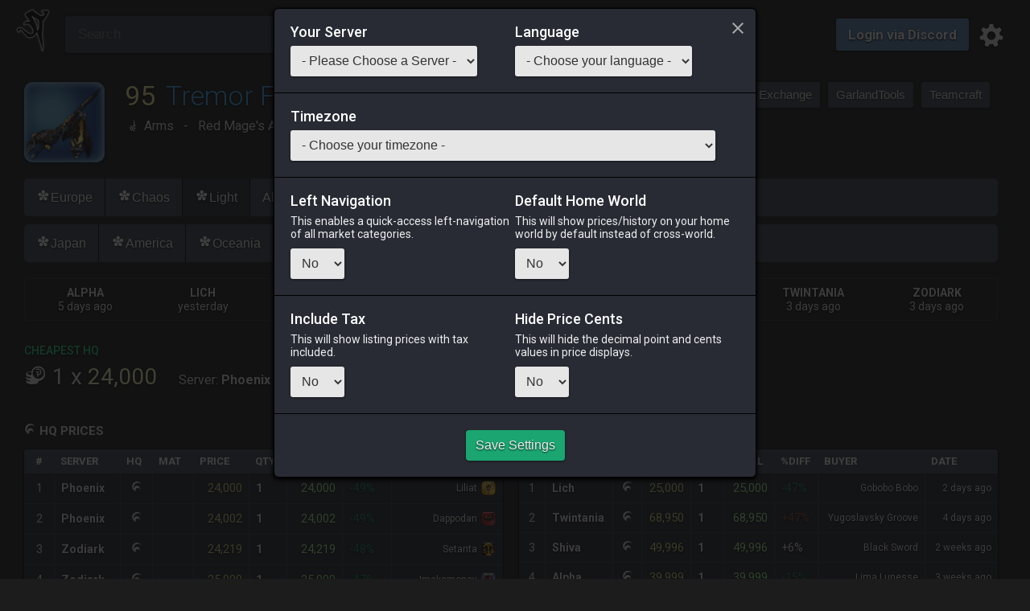

--- FILE ---
content_type: text/html; charset=utf-8
request_url: https://universalis.app/market/20367
body_size: 21222
content:
<!DOCTYPE html><html><head><meta charSet="utf-8"/><meta name="viewport" content="width=device-width, initial-scale=1"/><meta property="og:title" content="Tremor Foil - Universalis"/><meta property="og:description" content="Final Fantasy XIV Online: Market Board aggregator. Find Prices, track Item History and create Price Alerts. Anywhere, anytime."/><meta name="description" content="Final Fantasy XIV Online: Market Board aggregator. Find Prices, track Item History and create Price Alerts. Anywhere, anytime."/><title>Tremor Foil - Universalis</title><link rel="preload" as="image" href="https://universalis-ffxiv.github.io/universalis-assets/icon2x/20367.png"/><meta name="next-head-count" content="7"/><meta charSet="UTF-8"/><meta property="og:type" content="website"/><meta property="og:url" content="https://universalis.app"/><meta property="og:image" content="https://universalis.app/i/universalis/universalis.png"/><meta name="keywords" content="Universalis,FFXIV,Market,Board,Database,API"/><meta name="google-site-verification" content="sAL0Wyt9UZG63TXf1FK2aqMVOiGhcCqjZBuIp2onG0s"/><meta name="theme-color" content="#BD983A"/><link rel="alternate" type="application/json+oembed" href="/json/oembed.json"/><link rel="shortcut icon" type="image/png" href="/favicon.png"/><link rel="apple-touch-icon" type="image/png" href="/i/universalis/universalis_ios.png"/><link rel="manifest" href="/manifest.json"/><link rel="preconnect" href="https://fonts.gstatic.com" crossorigin /><link rel="preload" href="/_next/static/css/b19239005e8ea3fe.css" as="style"/><link rel="stylesheet" href="/_next/static/css/b19239005e8ea3fe.css" data-n-g=""/><link rel="preload" href="/_next/static/css/7d11ed7b8f452576.css" as="style"/><link rel="stylesheet" href="/_next/static/css/7d11ed7b8f452576.css" data-n-p=""/><noscript data-n-css=""></noscript><script defer="" nomodule="" src="/_next/static/chunks/polyfills-c67a75d1b6f99dc8.js"></script><script src="/_next/static/chunks/webpack-942b50c203b69b88.js" defer=""></script><script src="/_next/static/chunks/framework-c0d8f0fd2eea5ac1.js" defer=""></script><script src="/_next/static/chunks/main-62015008957b0303.js" defer=""></script><script src="/_next/static/chunks/pages/_app-3ad6c99ccbaa0578.js" defer=""></script><script src="/_next/static/chunks/252f366e-5943af73434505df.js" defer=""></script><script src="/_next/static/chunks/95b64a6e-956faf42db4473b4.js" defer=""></script><script src="/_next/static/chunks/182-e6b406d04daa2866.js" defer=""></script><script src="/_next/static/chunks/933-a550d71fb1cc6084.js" defer=""></script><script src="/_next/static/chunks/500-944d55149fe51877.js" defer=""></script><script src="/_next/static/chunks/pages/market/%5BitemId%5D-52b08bdaa16c24de.js" defer=""></script><script src="/_next/static/Oda5tFIgO4rO2pDVahu_S/_buildManifest.js" defer=""></script><script src="/_next/static/Oda5tFIgO4rO2pDVahu_S/_ssgManifest.js" defer=""></script><style data-href="https://fonts.googleapis.com/css?family=Cinzel|Fjalla+One&display=swap">@font-face{font-family:'Cinzel';font-style:normal;font-weight:400;font-display:swap;src:url(https://fonts.gstatic.com/l/font?kit=8vIU7ww63mVu7gtR-kwKxNvkNOjw-tbnfY3lCw&skey=f319ae43d1034808&v=v26) format('woff')}@font-face{font-family:'Fjalla One';font-style:normal;font-weight:400;font-display:swap;src:url(https://fonts.gstatic.com/l/font?kit=Yq6R-LCAWCX3-6Ky7FAFrOF6lA&skey=81738d23c31d6227&v=v16) format('woff')}@font-face{font-family:'Cinzel';font-style:normal;font-weight:400;font-display:swap;src:url(https://fonts.gstatic.com/l/font?kit=8vIU7ww63mVu7gtR-kwKxNvkNOjw-tbnfYPlC2xcZqTFU3AS&skey=f319ae43d1034808&v=v26) format('woff');unicode-range:U+0100-02BA,U+02BD-02C5,U+02C7-02CC,U+02CE-02D7,U+02DD-02FF,U+0304,U+0308,U+0329,U+1D00-1DBF,U+1E00-1E9F,U+1EF2-1EFF,U+2020,U+20A0-20AB,U+20AD-20C0,U+2113,U+2C60-2C7F,U+A720-A7FF}@font-face{font-family:'Cinzel';font-style:normal;font-weight:400;font-display:swap;src:url(https://fonts.gstatic.com/l/font?kit=8vIU7ww63mVu7gtR-kwKxNvkNOjw-tbnfY3lC2xcZqTFUw&skey=f319ae43d1034808&v=v26) format('woff');unicode-range:U+0000-00FF,U+0131,U+0152-0153,U+02BB-02BC,U+02C6,U+02DA,U+02DC,U+0304,U+0308,U+0329,U+2000-206F,U+20AC,U+2122,U+2191,U+2193,U+2212,U+2215,U+FEFF,U+FFFD}@font-face{font-family:'Fjalla One';font-style:normal;font-weight:400;font-display:swap;src:url(https://fonts.gstatic.com/s/fjallaone/v16/Yq6R-LCAWCX3-6Ky7FAFrOx6kjouQb5-6g.woff2) format('woff2');unicode-range:U+0460-052F,U+1C80-1C8A,U+20B4,U+2DE0-2DFF,U+A640-A69F,U+FE2E-FE2F}@font-face{font-family:'Fjalla One';font-style:normal;font-weight:400;font-display:swap;src:url(https://fonts.gstatic.com/s/fjallaone/v16/Yq6R-LCAWCX3-6Ky7FAFrO56kjouQb5-6g.woff2) format('woff2');unicode-range:U+0102-0103,U+0110-0111,U+0128-0129,U+0168-0169,U+01A0-01A1,U+01AF-01B0,U+0300-0301,U+0303-0304,U+0308-0309,U+0323,U+0329,U+1EA0-1EF9,U+20AB}@font-face{font-family:'Fjalla One';font-style:normal;font-weight:400;font-display:swap;src:url(https://fonts.gstatic.com/s/fjallaone/v16/Yq6R-LCAWCX3-6Ky7FAFrO96kjouQb5-6g.woff2) format('woff2');unicode-range:U+0100-02BA,U+02BD-02C5,U+02C7-02CC,U+02CE-02D7,U+02DD-02FF,U+0304,U+0308,U+0329,U+1D00-1DBF,U+1E00-1E9F,U+1EF2-1EFF,U+2020,U+20A0-20AB,U+20AD-20C0,U+2113,U+2C60-2C7F,U+A720-A7FF}@font-face{font-family:'Fjalla One';font-style:normal;font-weight:400;font-display:swap;src:url(https://fonts.gstatic.com/s/fjallaone/v16/Yq6R-LCAWCX3-6Ky7FAFrOF6kjouQb4.woff2) format('woff2');unicode-range:U+0000-00FF,U+0131,U+0152-0153,U+02BB-02BC,U+02C6,U+02DA,U+02DC,U+0304,U+0308,U+0329,U+2000-206F,U+20AC,U+2122,U+2191,U+2193,U+2212,U+2215,U+FEFF,U+FFFD}</style><style data-href="https://fonts.googleapis.com/css?family=Roboto:300,400,500,700&display=swap">@font-face{font-family:'Roboto';font-style:normal;font-weight:300;font-stretch:normal;font-display:swap;src:url(https://fonts.gstatic.com/l/font?kit=KFOMCnqEu92Fr1ME7kSn66aGLdTylUAMQXC89YmC2DPNWuaabVmUiAw&skey=a0a0114a1dcab3ac&v=v50) format('woff')}@font-face{font-family:'Roboto';font-style:normal;font-weight:400;font-stretch:normal;font-display:swap;src:url(https://fonts.gstatic.com/l/font?kit=KFOMCnqEu92Fr1ME7kSn66aGLdTylUAMQXC89YmC2DPNWubEbVmUiAw&skey=a0a0114a1dcab3ac&v=v50) format('woff')}@font-face{font-family:'Roboto';font-style:normal;font-weight:500;font-stretch:normal;font-display:swap;src:url(https://fonts.gstatic.com/l/font?kit=KFOMCnqEu92Fr1ME7kSn66aGLdTylUAMQXC89YmC2DPNWub2bVmUiAw&skey=a0a0114a1dcab3ac&v=v50) format('woff')}@font-face{font-family:'Roboto';font-style:normal;font-weight:700;font-stretch:normal;font-display:swap;src:url(https://fonts.gstatic.com/l/font?kit=KFOMCnqEu92Fr1ME7kSn66aGLdTylUAMQXC89YmC2DPNWuYjalmUiAw&skey=a0a0114a1dcab3ac&v=v50) format('woff')}@font-face{font-family:'Roboto';font-style:normal;font-weight:300;font-stretch:100%;font-display:swap;src:url(https://fonts.gstatic.com/s/roboto/v50/KFO7CnqEu92Fr1ME7kSn66aGLdTylUAMa3GUBHMdazTgWw.woff2) format('woff2');unicode-range:U+0460-052F,U+1C80-1C8A,U+20B4,U+2DE0-2DFF,U+A640-A69F,U+FE2E-FE2F}@font-face{font-family:'Roboto';font-style:normal;font-weight:300;font-stretch:100%;font-display:swap;src:url(https://fonts.gstatic.com/s/roboto/v50/KFO7CnqEu92Fr1ME7kSn66aGLdTylUAMa3iUBHMdazTgWw.woff2) format('woff2');unicode-range:U+0301,U+0400-045F,U+0490-0491,U+04B0-04B1,U+2116}@font-face{font-family:'Roboto';font-style:normal;font-weight:300;font-stretch:100%;font-display:swap;src:url(https://fonts.gstatic.com/s/roboto/v50/KFO7CnqEu92Fr1ME7kSn66aGLdTylUAMa3CUBHMdazTgWw.woff2) format('woff2');unicode-range:U+1F00-1FFF}@font-face{font-family:'Roboto';font-style:normal;font-weight:300;font-stretch:100%;font-display:swap;src:url(https://fonts.gstatic.com/s/roboto/v50/KFO7CnqEu92Fr1ME7kSn66aGLdTylUAMa3-UBHMdazTgWw.woff2) format('woff2');unicode-range:U+0370-0377,U+037A-037F,U+0384-038A,U+038C,U+038E-03A1,U+03A3-03FF}@font-face{font-family:'Roboto';font-style:normal;font-weight:300;font-stretch:100%;font-display:swap;src:url(https://fonts.gstatic.com/s/roboto/v50/KFO7CnqEu92Fr1ME7kSn66aGLdTylUAMawCUBHMdazTgWw.woff2) format('woff2');unicode-range:U+0302-0303,U+0305,U+0307-0308,U+0310,U+0312,U+0315,U+031A,U+0326-0327,U+032C,U+032F-0330,U+0332-0333,U+0338,U+033A,U+0346,U+034D,U+0391-03A1,U+03A3-03A9,U+03B1-03C9,U+03D1,U+03D5-03D6,U+03F0-03F1,U+03F4-03F5,U+2016-2017,U+2034-2038,U+203C,U+2040,U+2043,U+2047,U+2050,U+2057,U+205F,U+2070-2071,U+2074-208E,U+2090-209C,U+20D0-20DC,U+20E1,U+20E5-20EF,U+2100-2112,U+2114-2115,U+2117-2121,U+2123-214F,U+2190,U+2192,U+2194-21AE,U+21B0-21E5,U+21F1-21F2,U+21F4-2211,U+2213-2214,U+2216-22FF,U+2308-230B,U+2310,U+2319,U+231C-2321,U+2336-237A,U+237C,U+2395,U+239B-23B7,U+23D0,U+23DC-23E1,U+2474-2475,U+25AF,U+25B3,U+25B7,U+25BD,U+25C1,U+25CA,U+25CC,U+25FB,U+266D-266F,U+27C0-27FF,U+2900-2AFF,U+2B0E-2B11,U+2B30-2B4C,U+2BFE,U+3030,U+FF5B,U+FF5D,U+1D400-1D7FF,U+1EE00-1EEFF}@font-face{font-family:'Roboto';font-style:normal;font-weight:300;font-stretch:100%;font-display:swap;src:url(https://fonts.gstatic.com/s/roboto/v50/KFO7CnqEu92Fr1ME7kSn66aGLdTylUAMaxKUBHMdazTgWw.woff2) format('woff2');unicode-range:U+0001-000C,U+000E-001F,U+007F-009F,U+20DD-20E0,U+20E2-20E4,U+2150-218F,U+2190,U+2192,U+2194-2199,U+21AF,U+21E6-21F0,U+21F3,U+2218-2219,U+2299,U+22C4-22C6,U+2300-243F,U+2440-244A,U+2460-24FF,U+25A0-27BF,U+2800-28FF,U+2921-2922,U+2981,U+29BF,U+29EB,U+2B00-2BFF,U+4DC0-4DFF,U+FFF9-FFFB,U+10140-1018E,U+10190-1019C,U+101A0,U+101D0-101FD,U+102E0-102FB,U+10E60-10E7E,U+1D2C0-1D2D3,U+1D2E0-1D37F,U+1F000-1F0FF,U+1F100-1F1AD,U+1F1E6-1F1FF,U+1F30D-1F30F,U+1F315,U+1F31C,U+1F31E,U+1F320-1F32C,U+1F336,U+1F378,U+1F37D,U+1F382,U+1F393-1F39F,U+1F3A7-1F3A8,U+1F3AC-1F3AF,U+1F3C2,U+1F3C4-1F3C6,U+1F3CA-1F3CE,U+1F3D4-1F3E0,U+1F3ED,U+1F3F1-1F3F3,U+1F3F5-1F3F7,U+1F408,U+1F415,U+1F41F,U+1F426,U+1F43F,U+1F441-1F442,U+1F444,U+1F446-1F449,U+1F44C-1F44E,U+1F453,U+1F46A,U+1F47D,U+1F4A3,U+1F4B0,U+1F4B3,U+1F4B9,U+1F4BB,U+1F4BF,U+1F4C8-1F4CB,U+1F4D6,U+1F4DA,U+1F4DF,U+1F4E3-1F4E6,U+1F4EA-1F4ED,U+1F4F7,U+1F4F9-1F4FB,U+1F4FD-1F4FE,U+1F503,U+1F507-1F50B,U+1F50D,U+1F512-1F513,U+1F53E-1F54A,U+1F54F-1F5FA,U+1F610,U+1F650-1F67F,U+1F687,U+1F68D,U+1F691,U+1F694,U+1F698,U+1F6AD,U+1F6B2,U+1F6B9-1F6BA,U+1F6BC,U+1F6C6-1F6CF,U+1F6D3-1F6D7,U+1F6E0-1F6EA,U+1F6F0-1F6F3,U+1F6F7-1F6FC,U+1F700-1F7FF,U+1F800-1F80B,U+1F810-1F847,U+1F850-1F859,U+1F860-1F887,U+1F890-1F8AD,U+1F8B0-1F8BB,U+1F8C0-1F8C1,U+1F900-1F90B,U+1F93B,U+1F946,U+1F984,U+1F996,U+1F9E9,U+1FA00-1FA6F,U+1FA70-1FA7C,U+1FA80-1FA89,U+1FA8F-1FAC6,U+1FACE-1FADC,U+1FADF-1FAE9,U+1FAF0-1FAF8,U+1FB00-1FBFF}@font-face{font-family:'Roboto';font-style:normal;font-weight:300;font-stretch:100%;font-display:swap;src:url(https://fonts.gstatic.com/s/roboto/v50/KFO7CnqEu92Fr1ME7kSn66aGLdTylUAMa3OUBHMdazTgWw.woff2) format('woff2');unicode-range:U+0102-0103,U+0110-0111,U+0128-0129,U+0168-0169,U+01A0-01A1,U+01AF-01B0,U+0300-0301,U+0303-0304,U+0308-0309,U+0323,U+0329,U+1EA0-1EF9,U+20AB}@font-face{font-family:'Roboto';font-style:normal;font-weight:300;font-stretch:100%;font-display:swap;src:url(https://fonts.gstatic.com/s/roboto/v50/KFO7CnqEu92Fr1ME7kSn66aGLdTylUAMa3KUBHMdazTgWw.woff2) format('woff2');unicode-range:U+0100-02BA,U+02BD-02C5,U+02C7-02CC,U+02CE-02D7,U+02DD-02FF,U+0304,U+0308,U+0329,U+1D00-1DBF,U+1E00-1E9F,U+1EF2-1EFF,U+2020,U+20A0-20AB,U+20AD-20C0,U+2113,U+2C60-2C7F,U+A720-A7FF}@font-face{font-family:'Roboto';font-style:normal;font-weight:300;font-stretch:100%;font-display:swap;src:url(https://fonts.gstatic.com/s/roboto/v50/KFO7CnqEu92Fr1ME7kSn66aGLdTylUAMa3yUBHMdazQ.woff2) format('woff2');unicode-range:U+0000-00FF,U+0131,U+0152-0153,U+02BB-02BC,U+02C6,U+02DA,U+02DC,U+0304,U+0308,U+0329,U+2000-206F,U+20AC,U+2122,U+2191,U+2193,U+2212,U+2215,U+FEFF,U+FFFD}@font-face{font-family:'Roboto';font-style:normal;font-weight:400;font-stretch:100%;font-display:swap;src:url(https://fonts.gstatic.com/s/roboto/v50/KFO7CnqEu92Fr1ME7kSn66aGLdTylUAMa3GUBHMdazTgWw.woff2) format('woff2');unicode-range:U+0460-052F,U+1C80-1C8A,U+20B4,U+2DE0-2DFF,U+A640-A69F,U+FE2E-FE2F}@font-face{font-family:'Roboto';font-style:normal;font-weight:400;font-stretch:100%;font-display:swap;src:url(https://fonts.gstatic.com/s/roboto/v50/KFO7CnqEu92Fr1ME7kSn66aGLdTylUAMa3iUBHMdazTgWw.woff2) format('woff2');unicode-range:U+0301,U+0400-045F,U+0490-0491,U+04B0-04B1,U+2116}@font-face{font-family:'Roboto';font-style:normal;font-weight:400;font-stretch:100%;font-display:swap;src:url(https://fonts.gstatic.com/s/roboto/v50/KFO7CnqEu92Fr1ME7kSn66aGLdTylUAMa3CUBHMdazTgWw.woff2) format('woff2');unicode-range:U+1F00-1FFF}@font-face{font-family:'Roboto';font-style:normal;font-weight:400;font-stretch:100%;font-display:swap;src:url(https://fonts.gstatic.com/s/roboto/v50/KFO7CnqEu92Fr1ME7kSn66aGLdTylUAMa3-UBHMdazTgWw.woff2) format('woff2');unicode-range:U+0370-0377,U+037A-037F,U+0384-038A,U+038C,U+038E-03A1,U+03A3-03FF}@font-face{font-family:'Roboto';font-style:normal;font-weight:400;font-stretch:100%;font-display:swap;src:url(https://fonts.gstatic.com/s/roboto/v50/KFO7CnqEu92Fr1ME7kSn66aGLdTylUAMawCUBHMdazTgWw.woff2) format('woff2');unicode-range:U+0302-0303,U+0305,U+0307-0308,U+0310,U+0312,U+0315,U+031A,U+0326-0327,U+032C,U+032F-0330,U+0332-0333,U+0338,U+033A,U+0346,U+034D,U+0391-03A1,U+03A3-03A9,U+03B1-03C9,U+03D1,U+03D5-03D6,U+03F0-03F1,U+03F4-03F5,U+2016-2017,U+2034-2038,U+203C,U+2040,U+2043,U+2047,U+2050,U+2057,U+205F,U+2070-2071,U+2074-208E,U+2090-209C,U+20D0-20DC,U+20E1,U+20E5-20EF,U+2100-2112,U+2114-2115,U+2117-2121,U+2123-214F,U+2190,U+2192,U+2194-21AE,U+21B0-21E5,U+21F1-21F2,U+21F4-2211,U+2213-2214,U+2216-22FF,U+2308-230B,U+2310,U+2319,U+231C-2321,U+2336-237A,U+237C,U+2395,U+239B-23B7,U+23D0,U+23DC-23E1,U+2474-2475,U+25AF,U+25B3,U+25B7,U+25BD,U+25C1,U+25CA,U+25CC,U+25FB,U+266D-266F,U+27C0-27FF,U+2900-2AFF,U+2B0E-2B11,U+2B30-2B4C,U+2BFE,U+3030,U+FF5B,U+FF5D,U+1D400-1D7FF,U+1EE00-1EEFF}@font-face{font-family:'Roboto';font-style:normal;font-weight:400;font-stretch:100%;font-display:swap;src:url(https://fonts.gstatic.com/s/roboto/v50/KFO7CnqEu92Fr1ME7kSn66aGLdTylUAMaxKUBHMdazTgWw.woff2) format('woff2');unicode-range:U+0001-000C,U+000E-001F,U+007F-009F,U+20DD-20E0,U+20E2-20E4,U+2150-218F,U+2190,U+2192,U+2194-2199,U+21AF,U+21E6-21F0,U+21F3,U+2218-2219,U+2299,U+22C4-22C6,U+2300-243F,U+2440-244A,U+2460-24FF,U+25A0-27BF,U+2800-28FF,U+2921-2922,U+2981,U+29BF,U+29EB,U+2B00-2BFF,U+4DC0-4DFF,U+FFF9-FFFB,U+10140-1018E,U+10190-1019C,U+101A0,U+101D0-101FD,U+102E0-102FB,U+10E60-10E7E,U+1D2C0-1D2D3,U+1D2E0-1D37F,U+1F000-1F0FF,U+1F100-1F1AD,U+1F1E6-1F1FF,U+1F30D-1F30F,U+1F315,U+1F31C,U+1F31E,U+1F320-1F32C,U+1F336,U+1F378,U+1F37D,U+1F382,U+1F393-1F39F,U+1F3A7-1F3A8,U+1F3AC-1F3AF,U+1F3C2,U+1F3C4-1F3C6,U+1F3CA-1F3CE,U+1F3D4-1F3E0,U+1F3ED,U+1F3F1-1F3F3,U+1F3F5-1F3F7,U+1F408,U+1F415,U+1F41F,U+1F426,U+1F43F,U+1F441-1F442,U+1F444,U+1F446-1F449,U+1F44C-1F44E,U+1F453,U+1F46A,U+1F47D,U+1F4A3,U+1F4B0,U+1F4B3,U+1F4B9,U+1F4BB,U+1F4BF,U+1F4C8-1F4CB,U+1F4D6,U+1F4DA,U+1F4DF,U+1F4E3-1F4E6,U+1F4EA-1F4ED,U+1F4F7,U+1F4F9-1F4FB,U+1F4FD-1F4FE,U+1F503,U+1F507-1F50B,U+1F50D,U+1F512-1F513,U+1F53E-1F54A,U+1F54F-1F5FA,U+1F610,U+1F650-1F67F,U+1F687,U+1F68D,U+1F691,U+1F694,U+1F698,U+1F6AD,U+1F6B2,U+1F6B9-1F6BA,U+1F6BC,U+1F6C6-1F6CF,U+1F6D3-1F6D7,U+1F6E0-1F6EA,U+1F6F0-1F6F3,U+1F6F7-1F6FC,U+1F700-1F7FF,U+1F800-1F80B,U+1F810-1F847,U+1F850-1F859,U+1F860-1F887,U+1F890-1F8AD,U+1F8B0-1F8BB,U+1F8C0-1F8C1,U+1F900-1F90B,U+1F93B,U+1F946,U+1F984,U+1F996,U+1F9E9,U+1FA00-1FA6F,U+1FA70-1FA7C,U+1FA80-1FA89,U+1FA8F-1FAC6,U+1FACE-1FADC,U+1FADF-1FAE9,U+1FAF0-1FAF8,U+1FB00-1FBFF}@font-face{font-family:'Roboto';font-style:normal;font-weight:400;font-stretch:100%;font-display:swap;src:url(https://fonts.gstatic.com/s/roboto/v50/KFO7CnqEu92Fr1ME7kSn66aGLdTylUAMa3OUBHMdazTgWw.woff2) format('woff2');unicode-range:U+0102-0103,U+0110-0111,U+0128-0129,U+0168-0169,U+01A0-01A1,U+01AF-01B0,U+0300-0301,U+0303-0304,U+0308-0309,U+0323,U+0329,U+1EA0-1EF9,U+20AB}@font-face{font-family:'Roboto';font-style:normal;font-weight:400;font-stretch:100%;font-display:swap;src:url(https://fonts.gstatic.com/s/roboto/v50/KFO7CnqEu92Fr1ME7kSn66aGLdTylUAMa3KUBHMdazTgWw.woff2) format('woff2');unicode-range:U+0100-02BA,U+02BD-02C5,U+02C7-02CC,U+02CE-02D7,U+02DD-02FF,U+0304,U+0308,U+0329,U+1D00-1DBF,U+1E00-1E9F,U+1EF2-1EFF,U+2020,U+20A0-20AB,U+20AD-20C0,U+2113,U+2C60-2C7F,U+A720-A7FF}@font-face{font-family:'Roboto';font-style:normal;font-weight:400;font-stretch:100%;font-display:swap;src:url(https://fonts.gstatic.com/s/roboto/v50/KFO7CnqEu92Fr1ME7kSn66aGLdTylUAMa3yUBHMdazQ.woff2) format('woff2');unicode-range:U+0000-00FF,U+0131,U+0152-0153,U+02BB-02BC,U+02C6,U+02DA,U+02DC,U+0304,U+0308,U+0329,U+2000-206F,U+20AC,U+2122,U+2191,U+2193,U+2212,U+2215,U+FEFF,U+FFFD}@font-face{font-family:'Roboto';font-style:normal;font-weight:500;font-stretch:100%;font-display:swap;src:url(https://fonts.gstatic.com/s/roboto/v50/KFO7CnqEu92Fr1ME7kSn66aGLdTylUAMa3GUBHMdazTgWw.woff2) format('woff2');unicode-range:U+0460-052F,U+1C80-1C8A,U+20B4,U+2DE0-2DFF,U+A640-A69F,U+FE2E-FE2F}@font-face{font-family:'Roboto';font-style:normal;font-weight:500;font-stretch:100%;font-display:swap;src:url(https://fonts.gstatic.com/s/roboto/v50/KFO7CnqEu92Fr1ME7kSn66aGLdTylUAMa3iUBHMdazTgWw.woff2) format('woff2');unicode-range:U+0301,U+0400-045F,U+0490-0491,U+04B0-04B1,U+2116}@font-face{font-family:'Roboto';font-style:normal;font-weight:500;font-stretch:100%;font-display:swap;src:url(https://fonts.gstatic.com/s/roboto/v50/KFO7CnqEu92Fr1ME7kSn66aGLdTylUAMa3CUBHMdazTgWw.woff2) format('woff2');unicode-range:U+1F00-1FFF}@font-face{font-family:'Roboto';font-style:normal;font-weight:500;font-stretch:100%;font-display:swap;src:url(https://fonts.gstatic.com/s/roboto/v50/KFO7CnqEu92Fr1ME7kSn66aGLdTylUAMa3-UBHMdazTgWw.woff2) format('woff2');unicode-range:U+0370-0377,U+037A-037F,U+0384-038A,U+038C,U+038E-03A1,U+03A3-03FF}@font-face{font-family:'Roboto';font-style:normal;font-weight:500;font-stretch:100%;font-display:swap;src:url(https://fonts.gstatic.com/s/roboto/v50/KFO7CnqEu92Fr1ME7kSn66aGLdTylUAMawCUBHMdazTgWw.woff2) format('woff2');unicode-range:U+0302-0303,U+0305,U+0307-0308,U+0310,U+0312,U+0315,U+031A,U+0326-0327,U+032C,U+032F-0330,U+0332-0333,U+0338,U+033A,U+0346,U+034D,U+0391-03A1,U+03A3-03A9,U+03B1-03C9,U+03D1,U+03D5-03D6,U+03F0-03F1,U+03F4-03F5,U+2016-2017,U+2034-2038,U+203C,U+2040,U+2043,U+2047,U+2050,U+2057,U+205F,U+2070-2071,U+2074-208E,U+2090-209C,U+20D0-20DC,U+20E1,U+20E5-20EF,U+2100-2112,U+2114-2115,U+2117-2121,U+2123-214F,U+2190,U+2192,U+2194-21AE,U+21B0-21E5,U+21F1-21F2,U+21F4-2211,U+2213-2214,U+2216-22FF,U+2308-230B,U+2310,U+2319,U+231C-2321,U+2336-237A,U+237C,U+2395,U+239B-23B7,U+23D0,U+23DC-23E1,U+2474-2475,U+25AF,U+25B3,U+25B7,U+25BD,U+25C1,U+25CA,U+25CC,U+25FB,U+266D-266F,U+27C0-27FF,U+2900-2AFF,U+2B0E-2B11,U+2B30-2B4C,U+2BFE,U+3030,U+FF5B,U+FF5D,U+1D400-1D7FF,U+1EE00-1EEFF}@font-face{font-family:'Roboto';font-style:normal;font-weight:500;font-stretch:100%;font-display:swap;src:url(https://fonts.gstatic.com/s/roboto/v50/KFO7CnqEu92Fr1ME7kSn66aGLdTylUAMaxKUBHMdazTgWw.woff2) format('woff2');unicode-range:U+0001-000C,U+000E-001F,U+007F-009F,U+20DD-20E0,U+20E2-20E4,U+2150-218F,U+2190,U+2192,U+2194-2199,U+21AF,U+21E6-21F0,U+21F3,U+2218-2219,U+2299,U+22C4-22C6,U+2300-243F,U+2440-244A,U+2460-24FF,U+25A0-27BF,U+2800-28FF,U+2921-2922,U+2981,U+29BF,U+29EB,U+2B00-2BFF,U+4DC0-4DFF,U+FFF9-FFFB,U+10140-1018E,U+10190-1019C,U+101A0,U+101D0-101FD,U+102E0-102FB,U+10E60-10E7E,U+1D2C0-1D2D3,U+1D2E0-1D37F,U+1F000-1F0FF,U+1F100-1F1AD,U+1F1E6-1F1FF,U+1F30D-1F30F,U+1F315,U+1F31C,U+1F31E,U+1F320-1F32C,U+1F336,U+1F378,U+1F37D,U+1F382,U+1F393-1F39F,U+1F3A7-1F3A8,U+1F3AC-1F3AF,U+1F3C2,U+1F3C4-1F3C6,U+1F3CA-1F3CE,U+1F3D4-1F3E0,U+1F3ED,U+1F3F1-1F3F3,U+1F3F5-1F3F7,U+1F408,U+1F415,U+1F41F,U+1F426,U+1F43F,U+1F441-1F442,U+1F444,U+1F446-1F449,U+1F44C-1F44E,U+1F453,U+1F46A,U+1F47D,U+1F4A3,U+1F4B0,U+1F4B3,U+1F4B9,U+1F4BB,U+1F4BF,U+1F4C8-1F4CB,U+1F4D6,U+1F4DA,U+1F4DF,U+1F4E3-1F4E6,U+1F4EA-1F4ED,U+1F4F7,U+1F4F9-1F4FB,U+1F4FD-1F4FE,U+1F503,U+1F507-1F50B,U+1F50D,U+1F512-1F513,U+1F53E-1F54A,U+1F54F-1F5FA,U+1F610,U+1F650-1F67F,U+1F687,U+1F68D,U+1F691,U+1F694,U+1F698,U+1F6AD,U+1F6B2,U+1F6B9-1F6BA,U+1F6BC,U+1F6C6-1F6CF,U+1F6D3-1F6D7,U+1F6E0-1F6EA,U+1F6F0-1F6F3,U+1F6F7-1F6FC,U+1F700-1F7FF,U+1F800-1F80B,U+1F810-1F847,U+1F850-1F859,U+1F860-1F887,U+1F890-1F8AD,U+1F8B0-1F8BB,U+1F8C0-1F8C1,U+1F900-1F90B,U+1F93B,U+1F946,U+1F984,U+1F996,U+1F9E9,U+1FA00-1FA6F,U+1FA70-1FA7C,U+1FA80-1FA89,U+1FA8F-1FAC6,U+1FACE-1FADC,U+1FADF-1FAE9,U+1FAF0-1FAF8,U+1FB00-1FBFF}@font-face{font-family:'Roboto';font-style:normal;font-weight:500;font-stretch:100%;font-display:swap;src:url(https://fonts.gstatic.com/s/roboto/v50/KFO7CnqEu92Fr1ME7kSn66aGLdTylUAMa3OUBHMdazTgWw.woff2) format('woff2');unicode-range:U+0102-0103,U+0110-0111,U+0128-0129,U+0168-0169,U+01A0-01A1,U+01AF-01B0,U+0300-0301,U+0303-0304,U+0308-0309,U+0323,U+0329,U+1EA0-1EF9,U+20AB}@font-face{font-family:'Roboto';font-style:normal;font-weight:500;font-stretch:100%;font-display:swap;src:url(https://fonts.gstatic.com/s/roboto/v50/KFO7CnqEu92Fr1ME7kSn66aGLdTylUAMa3KUBHMdazTgWw.woff2) format('woff2');unicode-range:U+0100-02BA,U+02BD-02C5,U+02C7-02CC,U+02CE-02D7,U+02DD-02FF,U+0304,U+0308,U+0329,U+1D00-1DBF,U+1E00-1E9F,U+1EF2-1EFF,U+2020,U+20A0-20AB,U+20AD-20C0,U+2113,U+2C60-2C7F,U+A720-A7FF}@font-face{font-family:'Roboto';font-style:normal;font-weight:500;font-stretch:100%;font-display:swap;src:url(https://fonts.gstatic.com/s/roboto/v50/KFO7CnqEu92Fr1ME7kSn66aGLdTylUAMa3yUBHMdazQ.woff2) format('woff2');unicode-range:U+0000-00FF,U+0131,U+0152-0153,U+02BB-02BC,U+02C6,U+02DA,U+02DC,U+0304,U+0308,U+0329,U+2000-206F,U+20AC,U+2122,U+2191,U+2193,U+2212,U+2215,U+FEFF,U+FFFD}@font-face{font-family:'Roboto';font-style:normal;font-weight:700;font-stretch:100%;font-display:swap;src:url(https://fonts.gstatic.com/s/roboto/v50/KFO7CnqEu92Fr1ME7kSn66aGLdTylUAMa3GUBHMdazTgWw.woff2) format('woff2');unicode-range:U+0460-052F,U+1C80-1C8A,U+20B4,U+2DE0-2DFF,U+A640-A69F,U+FE2E-FE2F}@font-face{font-family:'Roboto';font-style:normal;font-weight:700;font-stretch:100%;font-display:swap;src:url(https://fonts.gstatic.com/s/roboto/v50/KFO7CnqEu92Fr1ME7kSn66aGLdTylUAMa3iUBHMdazTgWw.woff2) format('woff2');unicode-range:U+0301,U+0400-045F,U+0490-0491,U+04B0-04B1,U+2116}@font-face{font-family:'Roboto';font-style:normal;font-weight:700;font-stretch:100%;font-display:swap;src:url(https://fonts.gstatic.com/s/roboto/v50/KFO7CnqEu92Fr1ME7kSn66aGLdTylUAMa3CUBHMdazTgWw.woff2) format('woff2');unicode-range:U+1F00-1FFF}@font-face{font-family:'Roboto';font-style:normal;font-weight:700;font-stretch:100%;font-display:swap;src:url(https://fonts.gstatic.com/s/roboto/v50/KFO7CnqEu92Fr1ME7kSn66aGLdTylUAMa3-UBHMdazTgWw.woff2) format('woff2');unicode-range:U+0370-0377,U+037A-037F,U+0384-038A,U+038C,U+038E-03A1,U+03A3-03FF}@font-face{font-family:'Roboto';font-style:normal;font-weight:700;font-stretch:100%;font-display:swap;src:url(https://fonts.gstatic.com/s/roboto/v50/KFO7CnqEu92Fr1ME7kSn66aGLdTylUAMawCUBHMdazTgWw.woff2) format('woff2');unicode-range:U+0302-0303,U+0305,U+0307-0308,U+0310,U+0312,U+0315,U+031A,U+0326-0327,U+032C,U+032F-0330,U+0332-0333,U+0338,U+033A,U+0346,U+034D,U+0391-03A1,U+03A3-03A9,U+03B1-03C9,U+03D1,U+03D5-03D6,U+03F0-03F1,U+03F4-03F5,U+2016-2017,U+2034-2038,U+203C,U+2040,U+2043,U+2047,U+2050,U+2057,U+205F,U+2070-2071,U+2074-208E,U+2090-209C,U+20D0-20DC,U+20E1,U+20E5-20EF,U+2100-2112,U+2114-2115,U+2117-2121,U+2123-214F,U+2190,U+2192,U+2194-21AE,U+21B0-21E5,U+21F1-21F2,U+21F4-2211,U+2213-2214,U+2216-22FF,U+2308-230B,U+2310,U+2319,U+231C-2321,U+2336-237A,U+237C,U+2395,U+239B-23B7,U+23D0,U+23DC-23E1,U+2474-2475,U+25AF,U+25B3,U+25B7,U+25BD,U+25C1,U+25CA,U+25CC,U+25FB,U+266D-266F,U+27C0-27FF,U+2900-2AFF,U+2B0E-2B11,U+2B30-2B4C,U+2BFE,U+3030,U+FF5B,U+FF5D,U+1D400-1D7FF,U+1EE00-1EEFF}@font-face{font-family:'Roboto';font-style:normal;font-weight:700;font-stretch:100%;font-display:swap;src:url(https://fonts.gstatic.com/s/roboto/v50/KFO7CnqEu92Fr1ME7kSn66aGLdTylUAMaxKUBHMdazTgWw.woff2) format('woff2');unicode-range:U+0001-000C,U+000E-001F,U+007F-009F,U+20DD-20E0,U+20E2-20E4,U+2150-218F,U+2190,U+2192,U+2194-2199,U+21AF,U+21E6-21F0,U+21F3,U+2218-2219,U+2299,U+22C4-22C6,U+2300-243F,U+2440-244A,U+2460-24FF,U+25A0-27BF,U+2800-28FF,U+2921-2922,U+2981,U+29BF,U+29EB,U+2B00-2BFF,U+4DC0-4DFF,U+FFF9-FFFB,U+10140-1018E,U+10190-1019C,U+101A0,U+101D0-101FD,U+102E0-102FB,U+10E60-10E7E,U+1D2C0-1D2D3,U+1D2E0-1D37F,U+1F000-1F0FF,U+1F100-1F1AD,U+1F1E6-1F1FF,U+1F30D-1F30F,U+1F315,U+1F31C,U+1F31E,U+1F320-1F32C,U+1F336,U+1F378,U+1F37D,U+1F382,U+1F393-1F39F,U+1F3A7-1F3A8,U+1F3AC-1F3AF,U+1F3C2,U+1F3C4-1F3C6,U+1F3CA-1F3CE,U+1F3D4-1F3E0,U+1F3ED,U+1F3F1-1F3F3,U+1F3F5-1F3F7,U+1F408,U+1F415,U+1F41F,U+1F426,U+1F43F,U+1F441-1F442,U+1F444,U+1F446-1F449,U+1F44C-1F44E,U+1F453,U+1F46A,U+1F47D,U+1F4A3,U+1F4B0,U+1F4B3,U+1F4B9,U+1F4BB,U+1F4BF,U+1F4C8-1F4CB,U+1F4D6,U+1F4DA,U+1F4DF,U+1F4E3-1F4E6,U+1F4EA-1F4ED,U+1F4F7,U+1F4F9-1F4FB,U+1F4FD-1F4FE,U+1F503,U+1F507-1F50B,U+1F50D,U+1F512-1F513,U+1F53E-1F54A,U+1F54F-1F5FA,U+1F610,U+1F650-1F67F,U+1F687,U+1F68D,U+1F691,U+1F694,U+1F698,U+1F6AD,U+1F6B2,U+1F6B9-1F6BA,U+1F6BC,U+1F6C6-1F6CF,U+1F6D3-1F6D7,U+1F6E0-1F6EA,U+1F6F0-1F6F3,U+1F6F7-1F6FC,U+1F700-1F7FF,U+1F800-1F80B,U+1F810-1F847,U+1F850-1F859,U+1F860-1F887,U+1F890-1F8AD,U+1F8B0-1F8BB,U+1F8C0-1F8C1,U+1F900-1F90B,U+1F93B,U+1F946,U+1F984,U+1F996,U+1F9E9,U+1FA00-1FA6F,U+1FA70-1FA7C,U+1FA80-1FA89,U+1FA8F-1FAC6,U+1FACE-1FADC,U+1FADF-1FAE9,U+1FAF0-1FAF8,U+1FB00-1FBFF}@font-face{font-family:'Roboto';font-style:normal;font-weight:700;font-stretch:100%;font-display:swap;src:url(https://fonts.gstatic.com/s/roboto/v50/KFO7CnqEu92Fr1ME7kSn66aGLdTylUAMa3OUBHMdazTgWw.woff2) format('woff2');unicode-range:U+0102-0103,U+0110-0111,U+0128-0129,U+0168-0169,U+01A0-01A1,U+01AF-01B0,U+0300-0301,U+0303-0304,U+0308-0309,U+0323,U+0329,U+1EA0-1EF9,U+20AB}@font-face{font-family:'Roboto';font-style:normal;font-weight:700;font-stretch:100%;font-display:swap;src:url(https://fonts.gstatic.com/s/roboto/v50/KFO7CnqEu92Fr1ME7kSn66aGLdTylUAMa3KUBHMdazTgWw.woff2) format('woff2');unicode-range:U+0100-02BA,U+02BD-02C5,U+02C7-02CC,U+02CE-02D7,U+02DD-02FF,U+0304,U+0308,U+0329,U+1D00-1DBF,U+1E00-1E9F,U+1EF2-1EFF,U+2020,U+20A0-20AB,U+20AD-20C0,U+2113,U+2C60-2C7F,U+A720-A7FF}@font-face{font-family:'Roboto';font-style:normal;font-weight:700;font-stretch:100%;font-display:swap;src:url(https://fonts.gstatic.com/s/roboto/v50/KFO7CnqEu92Fr1ME7kSn66aGLdTylUAMa3yUBHMdazQ.woff2) format('woff2');unicode-range:U+0000-00FF,U+0131,U+0152-0153,U+02BB-02BC,U+02C6,U+02DA,U+02DC,U+0304,U+0308,U+0329,U+2000-206F,U+20AC,U+2122,U+2191,U+2193,U+2212,U+2215,U+FEFF,U+FFFD}</style></head><body><div id="__next"><div class="site-container"><div class="site left-nav-off"><header><div><div class="header-home"><a class="btn-home" href="/"><img src="/i/universalis/universalis.png" alt="Universalis" width="41.75" height="64"/></a></div><div class="header-nav"><img src="/i/svg/loading3.svg" class="search-loading " alt="Loading" width="25" height="25"/><input type="text" class="search  " placeholder="Search" value=""/><button class="btn-market-board" style="display:flex"><i class="xiv-Market"></i><span>Market</span></button></div><div class="search-results-container "><div class="search-results"><div class="item-search-header"><div>Found 0 / 0 for <strong></strong></div><div></div></div><div data-simplebar="true" class="item-search-list SearchResults_container__n1mz_" id="item-search-list"><div class="simplebar-wrapper"><div class="simplebar-height-auto-observer-wrapper"><div class="simplebar-height-auto-observer"></div></div><div class="simplebar-mask"><div class="simplebar-offset"><div class="simplebar-content-wrapper"><div class="simplebar-content"></div></div></div></div><div class="simplebar-placeholder"></div></div><div class="simplebar-track simplebar-horizontal"><div class="simplebar-scrollbar"></div></div><div class="simplebar-track simplebar-vertical"><div class="simplebar-scrollbar"></div></div></div></div></div><div class="market-board-container "><div data-simplebar="true" class="SearchCategories_container__QIHr3"><div class="simplebar-wrapper"><div class="simplebar-height-auto-observer-wrapper"><div class="simplebar-height-auto-observer"></div></div><div class="simplebar-mask"><div class="simplebar-offset"><div class="simplebar-content-wrapper"><div class="simplebar-content"><div class="market-board"><div class="categories"><h2>WEAPONS</h2><div class="categories-list"><button id="10"><span class="xiv-class_job_001"></span></button><button id="11"><span class="xiv-class_job_003"></span></button><button id="76"><span class="xiv-class_job_032"></span></button><button id="86"><span class="xiv-class_job_037"></span></button><button id="13"><span class="xiv-class_job_004"></span></button><button id="88"><span class="xiv-class_job_039"></span></button><button id="9"><span class="xiv-class_job_002"></span></button><button id="83"><span class="xiv-class_job_034"></span></button><button id="73"><span class="xiv-class_job_029"></span></button><button id="91"><span class="xiv-undefined"></span></button><button id="12"><span class="xiv-class_job_005"></span></button><button id="77"><span class="xiv-class_job_031"></span></button><button id="87"><span class="xiv-class_job_038"></span></button><button id="14"><span class="xiv-class_job_007"></span></button><button id="16"><span class="xiv-class_job_026"></span></button><button id="84"><span class="xiv-class_job_035"></span></button><button id="92"><span class="xiv-undefined"></span></button><button id="15"><span class="xiv-class_job_006"></span></button><button id="85"><span class="xiv-class_job_028"></span></button><button id="78"><span class="xiv-class_job_033"></span></button><button id="89"><span class="xiv-class_job_040"></span></button><button id="19"><span class="xiv-class_job_008"></span></button><button id="20"><span class="xiv-class_job_009"></span></button><button id="21"><span class="xiv-class_job_010"></span></button><button id="22"><span class="xiv-class_job_011"></span></button><button id="23"><span class="xiv-class_job_012"></span></button><button id="24"><span class="xiv-class_job_013"></span></button><button id="25"><span class="xiv-class_job_014"></span></button><button id="26"><span class="xiv-class_job_015"></span></button><button id="27"><span class="xiv-class_job_016"></span></button><button id="28"><span class="xiv-class_job_017"></span></button><button id="29"><span class="xiv-class_job_018"></span></button><button id="30"><span class="xiv-ItemCategory_Fishing_Tackle"></span></button></div></div><div class="categories"><h2 style="text-transform:uppercase">ARMOR</h2><div class="categories-list"><button id="17"><span class="xiv-ItemCategory_Shield"></span></button><button id="31"><span class="xiv-Armoury_Head"></span></button><button id="33"><span class="xiv-Armoury_Body"></span></button><button id="36"><span class="xiv-Armoury_Hands"></span></button><button id="35"><span class="xiv-Armoury_Legs"></span></button><button id="37"><span class="xiv-Armoury_Feet"></span></button><button id="40"><span class="xiv-Armoury_Earrings"></span></button><button id="39"><span class="xiv-Armoury_Necklace"></span></button><button id="41"><span class="xiv-Armoury_Bracelets"></span></button><button id="42"><span class="xiv-Armoury_Ring"></span></button></div></div><div class="categories"><h2 style="text-transform:uppercase">ITEMS</h2><div class="categories-list"><button id="43"><span class="xiv-ItemCategory_Medicine"></span></button><button id="44"><span class="xiv-ItemCategory_CUL"></span></button><button id="45"><span class="xiv-ItemCategory_Meal"></span></button><button id="46"><span class="xiv-ItemCategory_fisher"></span></button><button id="47"><span class="xiv-ItemCategory_MIN"></span></button><button id="48"><span class="xiv-ItemCategory_ARM"></span></button><button id="49"><span class="xiv-ItemCategory_CRP"></span></button><button id="50"><span class="xiv-ItemCategory_WVR"></span></button><button id="51"><span class="xiv-ItemCategory_LTW"></span></button><button id="52"><span class="xiv-ItemCategory_Bone"></span></button><button id="53"><span class="xiv-ItemCategory_ALC"></span></button><button id="54"><span class="xiv-ItemCategory_Dye"></span></button><button id="55"><span class="xiv-ItemCategory_Part"></span></button><button id="57"><span class="xiv-ItemCategory_Materia"></span></button><button id="58"><span class="xiv-ItemCategory_Crystal"></span></button><button id="59"><span class="xiv-ItemCategory_Catalyst"></span></button><button id="60"><span class="xiv-ItemCategory_Miscellany"></span></button><button id="74"><span class="xiv-ItemCategory_Seasonal_Miscellany"></span></button><button id="90"><span class="xiv-item_category_085"></span></button><button id="75"><span class="xiv-ItemCategory_Minion"></span></button><button id="79"><span class="xiv-ItemCategory_Airship"></span></button><button id="80"><span class="xiv-ItemCategory_Orchestrion_Roll"></span></button></div></div><div class="categories"><h2 style="text-transform:uppercase">HOUSING</h2><div class="categories-list"><button id="65"><span class="xiv-ItemCategory_Exterior_Fixtures"></span></button><button id="66"><span class="xiv-ItemCategory_Interior_Fixtures"></span></button><button id="67"><span class="xiv-ItemCategory_Outdoor_Furnishings"></span></button><button id="56"><span class="xiv-ItemCategory_Furnishings"></span></button><button id="68"><span class="xiv-ItemCategory_Chairs_and_Beds"></span></button><button id="69"><span class="xiv-ItemCategory_Tables"></span></button><button id="70"><span class="xiv-ItemCategory_Tabletop"></span></button><button id="71"><span class="xiv-ItemCategory_Wallmounted"></span></button><button id="72"><span class="xiv-ItemCategory_Rug"></span></button><button id="81"><span class="xiv-ItemCategory_Gardening"></span></button><button id="82"><span class="xiv-ItemCategory_Painting"></span></button></div></div></div></div></div></div></div><div class="simplebar-placeholder"></div></div><div class="simplebar-track simplebar-horizontal"><div class="simplebar-scrollbar"></div></div><div class="simplebar-track simplebar-vertical"><div class="simplebar-scrollbar"></div></div></div></div><div class="market-category-container "><div class="market-category"><div class="item-category-header"><div>- 0 items</div><div> </div></div><div data-simplebar="true" class="SearchCategoryResults_container__tYvzm"><div class="simplebar-wrapper"><div class="simplebar-height-auto-observer-wrapper"><div class="simplebar-height-auto-observer"></div></div><div class="simplebar-mask"><div class="simplebar-offset"><div class="simplebar-content-wrapper"><div class="simplebar-content"><div class="gap"></div><div class="gap"></div><div class="gap"></div></div></div></div></div><div class="simplebar-placeholder"></div></div><div class="simplebar-track simplebar-horizontal"><div class="simplebar-scrollbar"></div></div><div class="simplebar-track simplebar-vertical"><div class="simplebar-scrollbar"></div></div></div></div></div></div><div><a class="btn-login">Login via Discord</a><div><button class="btn-settings"><span class="xiv-app_drawer_setting"></span></button></div></div></header><nav class="site-menu"></nav><div class="market-category-view"><div class="item-category-list2" id="item-category-list2"></div></div><main><div class="product"><div><div class="item_top"><div class="item_header"><div class="box box_lists"><div class="box_form"><div class="box_flex form"><a href="https://saddlebagexchange.com/queries/item-data/20367" target="_blank" rel="noopener noreferrer"><button type="button" class="btn btn_gt">Saddlebag Exchange</button></a><a href="https://www.garlandtools.org/db/#item/20367" target="_blank" rel="noopener noreferrer"><button type="button" class="btn btn_gt">GarlandTools</button></a><a href="https://ffxivteamcraft.com/db/en/item/20367" target="_blank" rel="noopener noreferrer"><button type="button" class="btn btn_gt">Teamcraft</button></a></div></div></div><div><div class="item-icon"><span style="box-sizing:border-box;display:inline-block;overflow:hidden;width:initial;height:initial;background:none;opacity:1;border:0;margin:0;padding:0;position:relative;max-width:100%"><span style="box-sizing:border-box;display:block;width:initial;height:initial;background:none;opacity:1;border:0;margin:0;padding:0;max-width:100%"><img style="display:block;max-width:100%;width:initial;height:initial;background:none;opacity:1;border:0;margin:0;padding:0" alt="" aria-hidden="true" src="data:image/svg+xml,%3csvg%20xmlns=%27http://www.w3.org/2000/svg%27%20version=%271.1%27%20width=%27100%27%20height=%27100%27/%3e"/></span><img alt="" src="https://universalis-ffxiv.github.io/universalis-assets/icon2x/20367.png" decoding="async" data-nimg="intrinsic" class="item-icon" style="position:absolute;top:0;left:0;bottom:0;right:0;box-sizing:border-box;padding:0;border:none;margin:auto;display:block;width:0;height:0;min-width:100%;max-width:100%;min-height:100%;max-height:100%"/></span></div></div><div><div class="item_info"><h1 class="rarity-3"><span>95</span> <!-- -->Tremor Foil<a class="CopyTextButton_copyText__sQUws"><svg stroke="currentColor" fill="currentColor" stroke-width="0" viewBox="0 0 24 24" height="1em" width="1em" xmlns="http://www.w3.org/2000/svg"><path fill="none" d="M0 0h24v24H0z"></path><path d="M16 1H4c-1.1 0-2 .9-2 2v14h2V3h12V1zm3 4H8c-1.1 0-2 .9-2 2v14c0 1.1.9 2 2 2h11c1.1 0 2-.9 2-2V7c0-1.1-.9-2-2-2zm0 16H8V7h11v14z"></path></svg></a></h1></div><div class="item_info2"><div><i class="xiv-class_job_035"></i> <!-- -->Arms<!-- -->   -   <!-- -->Red Mage&#x27;s Arm<!-- -->   -   <!-- -->Stack:<!-- --> <!-- -->1<!-- -->   -   <span class="text-green">50</span> <!-- -->RDM</div><div></div></div></div></div><div class="item_nav_mobile_toggle"><button type="button">Menu</button></div><div class="item_nav "><div data-simplebar="true" style="width:100%"><div class="simplebar-wrapper"><div class="simplebar-height-auto-observer-wrapper"><div class="simplebar-height-auto-observer"></div></div><div class="simplebar-mask"><div class="simplebar-offset"><div class="simplebar-content-wrapper"><div class="simplebar-content"><div class="item_nav_servers"><button type="button" class="btn-summary "><i class="xiv-CrossWorld cw-summary"></i> <!-- -->Europe</button><button type="button" class="btn-summary "><i class="xiv-CrossWorld cw-summary"></i> <!-- -->Chaos</button><button type="button" class="btn-summary open"><i class="xiv-CrossWorld cw-summary"></i> <!-- -->Light</button><button type="button" class=" ">Alpha</button><button type="button" class=" ">Lich</button><button type="button" class=" ">Odin</button><button type="button" class=" ">Phoenix</button><button type="button" class=" ">Raiden</button><button type="button" class=" ">Shiva</button><button type="button" class=" ">Twintania</button><button type="button" class=" ">Zodiark</button></div></div></div></div></div><div class="simplebar-placeholder"></div></div><div class="simplebar-track simplebar-horizontal"><div class="simplebar-scrollbar"></div></div><div class="simplebar-track simplebar-vertical"><div class="simplebar-scrollbar"></div></div></div></div><div style="height:10px"></div><div class="item_nav "><div class="item_nav_servers"><button type="button" class="btn-summary "><i class="xiv-CrossWorld cw-summary"></i> <!-- -->Japan</button><button type="button" class="btn-summary"><svg aria-labelledby="market-server-selector-skeleton-Japan-0-aria" role="img" width="60" height="10"><title id="market-server-selector-skeleton-Japan-0-aria">Loading...</title><rect role="presentation" x="0" y="0" width="100%" height="100%" clip-path="url(#market-server-selector-skeleton-Japan-0-diff)" style="fill:url(#market-server-selector-skeleton-Japan-0-animated-diff)"></rect><defs><clipPath id="market-server-selector-skeleton-Japan-0-diff"><rect rx="5" ry="5" width="60" height="10"></rect></clipPath><linearGradient id="market-server-selector-skeleton-Japan-0-animated-diff" gradientTransform="translate(-2 0)"><stop offset="0%" stop-color="#afb1b6" stop-opacity="1"></stop><stop offset="50%" stop-color="#ecebeb" stop-opacity="1"></stop><stop offset="100%" stop-color="#afb1b6" stop-opacity="1"></stop><animateTransform attributeName="gradientTransform" type="translate" values="-2 0; 0 0; 2 0" dur="1.2s" repeatCount="indefinite"></animateTransform></linearGradient></defs></svg></button><button type="button" class="btn-summary"><svg aria-labelledby="market-server-selector-skeleton-Japan-1-aria" role="img" width="55" height="10"><title id="market-server-selector-skeleton-Japan-1-aria">Loading...</title><rect role="presentation" x="0" y="0" width="100%" height="100%" clip-path="url(#market-server-selector-skeleton-Japan-1-diff)" style="fill:url(#market-server-selector-skeleton-Japan-1-animated-diff)"></rect><defs><clipPath id="market-server-selector-skeleton-Japan-1-diff"><rect rx="5" ry="5" width="55" height="10"></rect></clipPath><linearGradient id="market-server-selector-skeleton-Japan-1-animated-diff" gradientTransform="translate(-2 0)"><stop offset="0%" stop-color="#afb1b6" stop-opacity="1"></stop><stop offset="50%" stop-color="#ecebeb" stop-opacity="1"></stop><stop offset="100%" stop-color="#afb1b6" stop-opacity="1"></stop><animateTransform attributeName="gradientTransform" type="translate" values="-2 0; 0 0; 2 0" dur="1.2s" repeatCount="indefinite"></animateTransform></linearGradient></defs></svg></button><button type="button" class="btn-summary"><svg aria-labelledby="market-server-selector-skeleton-Japan-2-aria" role="img" width="53.333333333333336" height="10"><title id="market-server-selector-skeleton-Japan-2-aria">Loading...</title><rect role="presentation" x="0" y="0" width="100%" height="100%" clip-path="url(#market-server-selector-skeleton-Japan-2-diff)" style="fill:url(#market-server-selector-skeleton-Japan-2-animated-diff)"></rect><defs><clipPath id="market-server-selector-skeleton-Japan-2-diff"><rect rx="5" ry="5" width="53.333333333333336" height="10"></rect></clipPath><linearGradient id="market-server-selector-skeleton-Japan-2-animated-diff" gradientTransform="translate(-2 0)"><stop offset="0%" stop-color="#afb1b6" stop-opacity="1"></stop><stop offset="50%" stop-color="#ecebeb" stop-opacity="1"></stop><stop offset="100%" stop-color="#afb1b6" stop-opacity="1"></stop><animateTransform attributeName="gradientTransform" type="translate" values="-2 0; 0 0; 2 0" dur="1.2s" repeatCount="indefinite"></animateTransform></linearGradient></defs></svg></button><button type="button" class="btn-summary"><svg aria-labelledby="market-server-selector-skeleton-Japan-3-aria" role="img" width="52.5" height="10"><title id="market-server-selector-skeleton-Japan-3-aria">Loading...</title><rect role="presentation" x="0" y="0" width="100%" height="100%" clip-path="url(#market-server-selector-skeleton-Japan-3-diff)" style="fill:url(#market-server-selector-skeleton-Japan-3-animated-diff)"></rect><defs><clipPath id="market-server-selector-skeleton-Japan-3-diff"><rect rx="5" ry="5" width="52.5" height="10"></rect></clipPath><linearGradient id="market-server-selector-skeleton-Japan-3-animated-diff" gradientTransform="translate(-2 0)"><stop offset="0%" stop-color="#afb1b6" stop-opacity="1"></stop><stop offset="50%" stop-color="#ecebeb" stop-opacity="1"></stop><stop offset="100%" stop-color="#afb1b6" stop-opacity="1"></stop><animateTransform attributeName="gradientTransform" type="translate" values="-2 0; 0 0; 2 0" dur="1.2s" repeatCount="indefinite"></animateTransform></linearGradient></defs></svg></button><button type="button" class="btn-summary"><svg aria-labelledby="market-server-selector-skeleton-Japan-4-aria" role="img" width="52" height="10"><title id="market-server-selector-skeleton-Japan-4-aria">Loading...</title><rect role="presentation" x="0" y="0" width="100%" height="100%" clip-path="url(#market-server-selector-skeleton-Japan-4-diff)" style="fill:url(#market-server-selector-skeleton-Japan-4-animated-diff)"></rect><defs><clipPath id="market-server-selector-skeleton-Japan-4-diff"><rect rx="5" ry="5" width="52" height="10"></rect></clipPath><linearGradient id="market-server-selector-skeleton-Japan-4-animated-diff" gradientTransform="translate(-2 0)"><stop offset="0%" stop-color="#afb1b6" stop-opacity="1"></stop><stop offset="50%" stop-color="#ecebeb" stop-opacity="1"></stop><stop offset="100%" stop-color="#afb1b6" stop-opacity="1"></stop><animateTransform attributeName="gradientTransform" type="translate" values="-2 0; 0 0; 2 0" dur="1.2s" repeatCount="indefinite"></animateTransform></linearGradient></defs></svg></button></div></div></div><div class="tab"><div class="tab-page tab-summary "><div data-simplebar="true" style="width:100%"><div class="simplebar-wrapper"><div class="simplebar-height-auto-observer-wrapper"><div class="simplebar-height-auto-observer"></div></div><div class="simplebar-mask"><div class="simplebar-offset"><div class="simplebar-content-wrapper"><div class="simplebar-content"><div class="region_update_times"><div><div><h4>Cerberus</h4><div><!--$-->yesterday<!--/$--></div></div><div><h4>Louisoix</h4><div><!--$-->10 hours ago<!--/$--></div></div><div><h4>Moogle</h4><div><!--$-->2 weeks ago<!--/$--></div></div><div><h4>Omega</h4><div><!--$-->yesterday<!--/$--></div></div><div><h4>Phantom</h4><div><!--$-->2 weeks ago<!--/$--></div></div><div><h4>Ragnarok</h4><div><!--$-->3 weeks ago<!--/$--></div></div><div><h4>Sagittarius</h4><div><!--$-->4 days ago<!--/$--></div></div><div><h4>Spriggan</h4><div><!--$-->yesterday<!--/$--></div></div></div><div><div><h4>Alpha</h4><div><!--$-->5 days ago<!--/$--></div></div><div><h4>Lich</h4><div><!--$-->yesterday<!--/$--></div></div><div><h4>Odin</h4><div><!--$-->2 weeks ago<!--/$--></div></div><div><h4>Phoenix</h4><div><!--$-->5 days ago<!--/$--></div></div><div><h4>Raiden</h4><div><!--$-->3 days ago<!--/$--></div></div><div><h4>Shiva</h4><div><!--$-->3 days ago<!--/$--></div></div><div><h4>Twintania</h4><div><!--$-->3 days ago<!--/$--></div></div><div><h4>Zodiark</h4><div><!--$-->3 days ago<!--/$--></div></div></div></div></div></div></div></div><div class="simplebar-placeholder"></div></div><div class="simplebar-track simplebar-horizontal"><div class="simplebar-scrollbar"></div></div><div class="simplebar-track simplebar-vertical"><div class="simplebar-scrollbar"></div></div></div><div class="cross_world_markets"><div class="cheapest"><h2>Cheapest HQ</h2><div class="cheapest_price"><i class="xiv-Gil"></i> <em>1<!-- --> x</em><span class="cheapest_value"> <!-- -->17,498</span> <span class="cheapest_price_info">Server:<!-- --> <strong>Louisoix</strong> - <!-- -->Total:<!-- --> <strong>17,498</strong></span></div></div><div class="cheapest"><h2>Cheapest NQ</h2>No NQ for sale.</div></div><br/><br/><div class="cross_world_markets"><div><h6><span style="box-sizing:border-box;display:inline-block;overflow:hidden;width:initial;height:initial;background:none;opacity:1;border:0;margin:0;padding:0;position:relative;max-width:100%"><span style="box-sizing:border-box;display:block;width:initial;height:initial;background:none;opacity:1;border:0;margin:0;padding:0;max-width:100%"><img style="display:block;max-width:100%;width:initial;height:initial;background:none;opacity:1;border:0;margin:0;padding:0" alt="" aria-hidden="true" src="data:image/svg+xml,%3csvg%20xmlns=%27http://www.w3.org/2000/svg%27%20version=%271.1%27%20width=%2715%27%20height=%2715%27/%3e"/></span><img alt="High Quality" src="[data-uri]" decoding="async" data-nimg="intrinsic" style="position:absolute;top:0;left:0;bottom:0;right:0;box-sizing:border-box;padding:0;border:none;margin:auto;display:block;width:0;height:0;min-width:100%;max-width:100%;min-height:100%;max-height:100%"/><noscript><img alt="High Quality" src="/i/game/hq.png" decoding="async" data-nimg="intrinsic" style="position:absolute;top:0;left:0;bottom:0;right:0;box-sizing:border-box;padding:0;border:none;margin:auto;display:block;width:0;height:0;min-width:100%;max-width:100%;min-height:100%;max-height:100%" loading="lazy"/></noscript></span> <!-- -->HQ Prices</h6><div class="table product_table"><table class="table-sortable"><thead><tr><th class="tac sort">#</th><th class="undefined sort">Server</th><th class="undefined sort">Data Center</th><th class="undefined sort">HQ</th><th class="undefined sort">Mat</th><th class="undefined sort">Price</th><th class="undefined sort">QTY</th><th class="undefined sort">Total</th><th class="undefined sort">%Diff</th><th class="undefined sort">Retainer</th></tr></thead><tbody><tr><td class="price-num tac">1</td><td class="price-server"><strong>Louisoix</strong></td><td class="price-server"><strong>Chaos</strong></td><td class="price-hq"><span style="box-sizing:border-box;display:inline-block;overflow:hidden;width:initial;height:initial;background:none;opacity:1;border:0;margin:0;padding:0;position:relative;max-width:100%"><span style="box-sizing:border-box;display:block;width:initial;height:initial;background:none;opacity:1;border:0;margin:0;padding:0;max-width:100%"><img style="display:block;max-width:100%;width:initial;height:initial;background:none;opacity:1;border:0;margin:0;padding:0" alt="" aria-hidden="true" src="data:image/svg+xml,%3csvg%20xmlns=%27http://www.w3.org/2000/svg%27%20version=%271.1%27%20width=%2714%27%20height=%2714%27/%3e"/></span><img alt="High-Quality" src="[data-uri]" decoding="async" data-nimg="intrinsic" style="position:absolute;top:0;left:0;bottom:0;right:0;box-sizing:border-box;padding:0;border:none;margin:auto;display:block;width:0;height:0;min-width:100%;max-width:100%;min-height:100%;max-height:100%"/><noscript><img alt="High-Quality" src="/i/game/hq.png" decoding="async" data-nimg="intrinsic" style="position:absolute;top:0;left:0;bottom:0;right:0;box-sizing:border-box;padding:0;border:none;margin:auto;display:block;width:0;height:0;min-width:100%;max-width:100%;min-height:100%;max-height:100%" loading="lazy"/></noscript></span></td><td class="materia"></td><td class="price-current">17,498</td><td class="price-qty">1</td><td class="price-total">17,498</td><td class="price-diff price-diff-good"><span style="width:100%">-30%</span></td><td class="price-retainer">Khajiit-has-wares<div class="price-city-flag"><span style="box-sizing:border-box;display:inline-block;overflow:hidden;width:initial;height:initial;background:none;opacity:1;border:0;margin:0;padding:0;position:relative;max-width:100%"><span style="box-sizing:border-box;display:block;width:initial;height:initial;background:none;opacity:1;border:0;margin:0;padding:0;max-width:100%"><img style="display:block;max-width:100%;width:initial;height:initial;background:none;opacity:1;border:0;margin:0;padding:0" alt="" aria-hidden="true" src="data:image/svg+xml,%3csvg%20xmlns=%27http://www.w3.org/2000/svg%27%20version=%271.1%27%20width=%2720%27%20height=%2720%27/%3e"/></span><img alt="" src="[data-uri]" decoding="async" data-nimg="intrinsic" class="price-city-flag" style="position:absolute;top:0;left:0;bottom:0;right:0;box-sizing:border-box;padding:0;border:none;margin:auto;display:block;width:0;height:0;min-width:100%;max-width:100%;min-height:100%;max-height:100%"/><noscript><img alt="" src="https://xivapi.com/i/060000/060881.png" decoding="async" data-nimg="intrinsic" style="position:absolute;top:0;left:0;bottom:0;right:0;box-sizing:border-box;padding:0;border:none;margin:auto;display:block;width:0;height:0;min-width:100%;max-width:100%;min-height:100%;max-height:100%" class="price-city-flag" loading="lazy"/></noscript></span></div></td></tr><tr><td class="price-num tac">2</td><td class="price-server"><strong>Louisoix</strong></td><td class="price-server"><strong>Chaos</strong></td><td class="price-hq"><span style="box-sizing:border-box;display:inline-block;overflow:hidden;width:initial;height:initial;background:none;opacity:1;border:0;margin:0;padding:0;position:relative;max-width:100%"><span style="box-sizing:border-box;display:block;width:initial;height:initial;background:none;opacity:1;border:0;margin:0;padding:0;max-width:100%"><img style="display:block;max-width:100%;width:initial;height:initial;background:none;opacity:1;border:0;margin:0;padding:0" alt="" aria-hidden="true" src="data:image/svg+xml,%3csvg%20xmlns=%27http://www.w3.org/2000/svg%27%20version=%271.1%27%20width=%2714%27%20height=%2714%27/%3e"/></span><img alt="High-Quality" src="[data-uri]" decoding="async" data-nimg="intrinsic" style="position:absolute;top:0;left:0;bottom:0;right:0;box-sizing:border-box;padding:0;border:none;margin:auto;display:block;width:0;height:0;min-width:100%;max-width:100%;min-height:100%;max-height:100%"/><noscript><img alt="High-Quality" src="/i/game/hq.png" decoding="async" data-nimg="intrinsic" style="position:absolute;top:0;left:0;bottom:0;right:0;box-sizing:border-box;padding:0;border:none;margin:auto;display:block;width:0;height:0;min-width:100%;max-width:100%;min-height:100%;max-height:100%" loading="lazy"/></noscript></span></td><td class="materia"></td><td class="price-current">17,500</td><td class="price-qty">1</td><td class="price-total">17,500</td><td class="price-diff price-diff-good"><span style="width:100%">-30%</span></td><td class="price-retainer">Zaac<div class="price-city-flag"><span style="box-sizing:border-box;display:inline-block;overflow:hidden;width:initial;height:initial;background:none;opacity:1;border:0;margin:0;padding:0;position:relative;max-width:100%"><span style="box-sizing:border-box;display:block;width:initial;height:initial;background:none;opacity:1;border:0;margin:0;padding:0;max-width:100%"><img style="display:block;max-width:100%;width:initial;height:initial;background:none;opacity:1;border:0;margin:0;padding:0" alt="" aria-hidden="true" src="data:image/svg+xml,%3csvg%20xmlns=%27http://www.w3.org/2000/svg%27%20version=%271.1%27%20width=%2720%27%20height=%2720%27/%3e"/></span><img alt="" src="[data-uri]" decoding="async" data-nimg="intrinsic" class="price-city-flag" style="position:absolute;top:0;left:0;bottom:0;right:0;box-sizing:border-box;padding:0;border:none;margin:auto;display:block;width:0;height:0;min-width:100%;max-width:100%;min-height:100%;max-height:100%"/><noscript><img alt="" src="https://xivapi.com/i/060000/060882.png" decoding="async" data-nimg="intrinsic" style="position:absolute;top:0;left:0;bottom:0;right:0;box-sizing:border-box;padding:0;border:none;margin:auto;display:block;width:0;height:0;min-width:100%;max-width:100%;min-height:100%;max-height:100%" class="price-city-flag" loading="lazy"/></noscript></span></div></td></tr><tr><td class="price-num tac">3</td><td class="price-server"><strong>Phoenix</strong></td><td class="price-server"><strong>Light</strong></td><td class="price-hq"><span style="box-sizing:border-box;display:inline-block;overflow:hidden;width:initial;height:initial;background:none;opacity:1;border:0;margin:0;padding:0;position:relative;max-width:100%"><span style="box-sizing:border-box;display:block;width:initial;height:initial;background:none;opacity:1;border:0;margin:0;padding:0;max-width:100%"><img style="display:block;max-width:100%;width:initial;height:initial;background:none;opacity:1;border:0;margin:0;padding:0" alt="" aria-hidden="true" src="data:image/svg+xml,%3csvg%20xmlns=%27http://www.w3.org/2000/svg%27%20version=%271.1%27%20width=%2714%27%20height=%2714%27/%3e"/></span><img alt="High-Quality" src="[data-uri]" decoding="async" data-nimg="intrinsic" style="position:absolute;top:0;left:0;bottom:0;right:0;box-sizing:border-box;padding:0;border:none;margin:auto;display:block;width:0;height:0;min-width:100%;max-width:100%;min-height:100%;max-height:100%"/><noscript><img alt="High-Quality" src="/i/game/hq.png" decoding="async" data-nimg="intrinsic" style="position:absolute;top:0;left:0;bottom:0;right:0;box-sizing:border-box;padding:0;border:none;margin:auto;display:block;width:0;height:0;min-width:100%;max-width:100%;min-height:100%;max-height:100%" loading="lazy"/></noscript></span></td><td class="materia"></td><td class="price-current">24,000</td><td class="price-qty">1</td><td class="price-total">24,000</td><td class="price-diff "><span style="width:100%">-4%</span></td><td class="price-retainer">Liliat<div class="price-city-flag"><span style="box-sizing:border-box;display:inline-block;overflow:hidden;width:initial;height:initial;background:none;opacity:1;border:0;margin:0;padding:0;position:relative;max-width:100%"><span style="box-sizing:border-box;display:block;width:initial;height:initial;background:none;opacity:1;border:0;margin:0;padding:0;max-width:100%"><img style="display:block;max-width:100%;width:initial;height:initial;background:none;opacity:1;border:0;margin:0;padding:0" alt="" aria-hidden="true" src="data:image/svg+xml,%3csvg%20xmlns=%27http://www.w3.org/2000/svg%27%20version=%271.1%27%20width=%2720%27%20height=%2720%27/%3e"/></span><img alt="" src="[data-uri]" decoding="async" data-nimg="intrinsic" class="price-city-flag" style="position:absolute;top:0;left:0;bottom:0;right:0;box-sizing:border-box;padding:0;border:none;margin:auto;display:block;width:0;height:0;min-width:100%;max-width:100%;min-height:100%;max-height:100%"/><noscript><img alt="" src="https://xivapi.com/i/060000/060882.png" decoding="async" data-nimg="intrinsic" style="position:absolute;top:0;left:0;bottom:0;right:0;box-sizing:border-box;padding:0;border:none;margin:auto;display:block;width:0;height:0;min-width:100%;max-width:100%;min-height:100%;max-height:100%" class="price-city-flag" loading="lazy"/></noscript></span></div></td></tr><tr><td class="price-num tac">4</td><td class="price-server"><strong>Phoenix</strong></td><td class="price-server"><strong>Light</strong></td><td class="price-hq"><span style="box-sizing:border-box;display:inline-block;overflow:hidden;width:initial;height:initial;background:none;opacity:1;border:0;margin:0;padding:0;position:relative;max-width:100%"><span style="box-sizing:border-box;display:block;width:initial;height:initial;background:none;opacity:1;border:0;margin:0;padding:0;max-width:100%"><img style="display:block;max-width:100%;width:initial;height:initial;background:none;opacity:1;border:0;margin:0;padding:0" alt="" aria-hidden="true" src="data:image/svg+xml,%3csvg%20xmlns=%27http://www.w3.org/2000/svg%27%20version=%271.1%27%20width=%2714%27%20height=%2714%27/%3e"/></span><img alt="High-Quality" src="[data-uri]" decoding="async" data-nimg="intrinsic" style="position:absolute;top:0;left:0;bottom:0;right:0;box-sizing:border-box;padding:0;border:none;margin:auto;display:block;width:0;height:0;min-width:100%;max-width:100%;min-height:100%;max-height:100%"/><noscript><img alt="High-Quality" src="/i/game/hq.png" decoding="async" data-nimg="intrinsic" style="position:absolute;top:0;left:0;bottom:0;right:0;box-sizing:border-box;padding:0;border:none;margin:auto;display:block;width:0;height:0;min-width:100%;max-width:100%;min-height:100%;max-height:100%" loading="lazy"/></noscript></span></td><td class="materia"></td><td class="price-current">24,002</td><td class="price-qty">1</td><td class="price-total">24,002</td><td class="price-diff "><span style="width:100%">-4%</span></td><td class="price-retainer">Dappodan<div class="price-city-flag"><span style="box-sizing:border-box;display:inline-block;overflow:hidden;width:initial;height:initial;background:none;opacity:1;border:0;margin:0;padding:0;position:relative;max-width:100%"><span style="box-sizing:border-box;display:block;width:initial;height:initial;background:none;opacity:1;border:0;margin:0;padding:0;max-width:100%"><img style="display:block;max-width:100%;width:initial;height:initial;background:none;opacity:1;border:0;margin:0;padding:0" alt="" aria-hidden="true" src="data:image/svg+xml,%3csvg%20xmlns=%27http://www.w3.org/2000/svg%27%20version=%271.1%27%20width=%2720%27%20height=%2720%27/%3e"/></span><img alt="" src="[data-uri]" decoding="async" data-nimg="intrinsic" class="price-city-flag" style="position:absolute;top:0;left:0;bottom:0;right:0;box-sizing:border-box;padding:0;border:none;margin:auto;display:block;width:0;height:0;min-width:100%;max-width:100%;min-height:100%;max-height:100%"/><noscript><img alt="" src="https://xivapi.com/i/060000/060881.png" decoding="async" data-nimg="intrinsic" style="position:absolute;top:0;left:0;bottom:0;right:0;box-sizing:border-box;padding:0;border:none;margin:auto;display:block;width:0;height:0;min-width:100%;max-width:100%;min-height:100%;max-height:100%" class="price-city-flag" loading="lazy"/></noscript></span></div></td></tr><tr><td class="price-num tac">5</td><td class="price-server"><strong>Zodiark</strong></td><td class="price-server"><strong>Light</strong></td><td class="price-hq"><span style="box-sizing:border-box;display:inline-block;overflow:hidden;width:initial;height:initial;background:none;opacity:1;border:0;margin:0;padding:0;position:relative;max-width:100%"><span style="box-sizing:border-box;display:block;width:initial;height:initial;background:none;opacity:1;border:0;margin:0;padding:0;max-width:100%"><img style="display:block;max-width:100%;width:initial;height:initial;background:none;opacity:1;border:0;margin:0;padding:0" alt="" aria-hidden="true" src="data:image/svg+xml,%3csvg%20xmlns=%27http://www.w3.org/2000/svg%27%20version=%271.1%27%20width=%2714%27%20height=%2714%27/%3e"/></span><img alt="High-Quality" src="[data-uri]" decoding="async" data-nimg="intrinsic" style="position:absolute;top:0;left:0;bottom:0;right:0;box-sizing:border-box;padding:0;border:none;margin:auto;display:block;width:0;height:0;min-width:100%;max-width:100%;min-height:100%;max-height:100%"/><noscript><img alt="High-Quality" src="/i/game/hq.png" decoding="async" data-nimg="intrinsic" style="position:absolute;top:0;left:0;bottom:0;right:0;box-sizing:border-box;padding:0;border:none;margin:auto;display:block;width:0;height:0;min-width:100%;max-width:100%;min-height:100%;max-height:100%" loading="lazy"/></noscript></span></td><td class="materia"></td><td class="price-current">24,219</td><td class="price-qty">1</td><td class="price-total">24,219</td><td class="price-diff "><span style="width:100%">-3%</span></td><td class="price-retainer">Setanta<div class="price-city-flag"><span style="box-sizing:border-box;display:inline-block;overflow:hidden;width:initial;height:initial;background:none;opacity:1;border:0;margin:0;padding:0;position:relative;max-width:100%"><span style="box-sizing:border-box;display:block;width:initial;height:initial;background:none;opacity:1;border:0;margin:0;padding:0;max-width:100%"><img style="display:block;max-width:100%;width:initial;height:initial;background:none;opacity:1;border:0;margin:0;padding:0" alt="" aria-hidden="true" src="data:image/svg+xml,%3csvg%20xmlns=%27http://www.w3.org/2000/svg%27%20version=%271.1%27%20width=%2720%27%20height=%2720%27/%3e"/></span><img alt="" src="[data-uri]" decoding="async" data-nimg="intrinsic" class="price-city-flag" style="position:absolute;top:0;left:0;bottom:0;right:0;box-sizing:border-box;padding:0;border:none;margin:auto;display:block;width:0;height:0;min-width:100%;max-width:100%;min-height:100%;max-height:100%"/><noscript><img alt="" src="https://xivapi.com/i/060000/060883.png" decoding="async" data-nimg="intrinsic" style="position:absolute;top:0;left:0;bottom:0;right:0;box-sizing:border-box;padding:0;border:none;margin:auto;display:block;width:0;height:0;min-width:100%;max-width:100%;min-height:100%;max-height:100%" class="price-city-flag" loading="lazy"/></noscript></span></div></td></tr><tr><td class="price-num tac">6</td><td class="price-server"><strong>Zodiark</strong></td><td class="price-server"><strong>Light</strong></td><td class="price-hq"><span style="box-sizing:border-box;display:inline-block;overflow:hidden;width:initial;height:initial;background:none;opacity:1;border:0;margin:0;padding:0;position:relative;max-width:100%"><span style="box-sizing:border-box;display:block;width:initial;height:initial;background:none;opacity:1;border:0;margin:0;padding:0;max-width:100%"><img style="display:block;max-width:100%;width:initial;height:initial;background:none;opacity:1;border:0;margin:0;padding:0" alt="" aria-hidden="true" src="data:image/svg+xml,%3csvg%20xmlns=%27http://www.w3.org/2000/svg%27%20version=%271.1%27%20width=%2714%27%20height=%2714%27/%3e"/></span><img alt="High-Quality" src="[data-uri]" decoding="async" data-nimg="intrinsic" style="position:absolute;top:0;left:0;bottom:0;right:0;box-sizing:border-box;padding:0;border:none;margin:auto;display:block;width:0;height:0;min-width:100%;max-width:100%;min-height:100%;max-height:100%"/><noscript><img alt="High-Quality" src="/i/game/hq.png" decoding="async" data-nimg="intrinsic" style="position:absolute;top:0;left:0;bottom:0;right:0;box-sizing:border-box;padding:0;border:none;margin:auto;display:block;width:0;height:0;min-width:100%;max-width:100%;min-height:100%;max-height:100%" loading="lazy"/></noscript></span></td><td class="materia"></td><td class="price-current">25,000</td><td class="price-qty">1</td><td class="price-total">25,000</td><td class="price-diff price-diff-equal"><span style="width:100%">-</span></td><td class="price-retainer">Imakemoney<div class="price-city-flag"><span style="box-sizing:border-box;display:inline-block;overflow:hidden;width:initial;height:initial;background:none;opacity:1;border:0;margin:0;padding:0;position:relative;max-width:100%"><span style="box-sizing:border-box;display:block;width:initial;height:initial;background:none;opacity:1;border:0;margin:0;padding:0;max-width:100%"><img style="display:block;max-width:100%;width:initial;height:initial;background:none;opacity:1;border:0;margin:0;padding:0" alt="" aria-hidden="true" src="data:image/svg+xml,%3csvg%20xmlns=%27http://www.w3.org/2000/svg%27%20version=%271.1%27%20width=%2720%27%20height=%2720%27/%3e"/></span><img alt="" src="[data-uri]" decoding="async" data-nimg="intrinsic" class="price-city-flag" style="position:absolute;top:0;left:0;bottom:0;right:0;box-sizing:border-box;padding:0;border:none;margin:auto;display:block;width:0;height:0;min-width:100%;max-width:100%;min-height:100%;max-height:100%"/><noscript><img alt="" src="https://xivapi.com/i/060000/060884.png" decoding="async" data-nimg="intrinsic" style="position:absolute;top:0;left:0;bottom:0;right:0;box-sizing:border-box;padding:0;border:none;margin:auto;display:block;width:0;height:0;min-width:100%;max-width:100%;min-height:100%;max-height:100%" class="price-city-flag" loading="lazy"/></noscript></span></div></td></tr><tr><td class="price-num tac">7</td><td class="price-server"><strong>Phoenix</strong></td><td class="price-server"><strong>Light</strong></td><td class="price-hq"><span style="box-sizing:border-box;display:inline-block;overflow:hidden;width:initial;height:initial;background:none;opacity:1;border:0;margin:0;padding:0;position:relative;max-width:100%"><span style="box-sizing:border-box;display:block;width:initial;height:initial;background:none;opacity:1;border:0;margin:0;padding:0;max-width:100%"><img style="display:block;max-width:100%;width:initial;height:initial;background:none;opacity:1;border:0;margin:0;padding:0" alt="" aria-hidden="true" src="data:image/svg+xml,%3csvg%20xmlns=%27http://www.w3.org/2000/svg%27%20version=%271.1%27%20width=%2714%27%20height=%2714%27/%3e"/></span><img alt="High-Quality" src="[data-uri]" decoding="async" data-nimg="intrinsic" style="position:absolute;top:0;left:0;bottom:0;right:0;box-sizing:border-box;padding:0;border:none;margin:auto;display:block;width:0;height:0;min-width:100%;max-width:100%;min-height:100%;max-height:100%"/><noscript><img alt="High-Quality" src="/i/game/hq.png" decoding="async" data-nimg="intrinsic" style="position:absolute;top:0;left:0;bottom:0;right:0;box-sizing:border-box;padding:0;border:none;margin:auto;display:block;width:0;height:0;min-width:100%;max-width:100%;min-height:100%;max-height:100%" loading="lazy"/></noscript></span></td><td class="materia"></td><td class="price-current">29,000</td><td class="price-qty">1</td><td class="price-total">29,000</td><td class="price-diff "><span style="width:100%">+16%</span></td><td class="price-retainer">Gyoza<div class="price-city-flag"><span style="box-sizing:border-box;display:inline-block;overflow:hidden;width:initial;height:initial;background:none;opacity:1;border:0;margin:0;padding:0;position:relative;max-width:100%"><span style="box-sizing:border-box;display:block;width:initial;height:initial;background:none;opacity:1;border:0;margin:0;padding:0;max-width:100%"><img style="display:block;max-width:100%;width:initial;height:initial;background:none;opacity:1;border:0;margin:0;padding:0" alt="" aria-hidden="true" src="data:image/svg+xml,%3csvg%20xmlns=%27http://www.w3.org/2000/svg%27%20version=%271.1%27%20width=%2720%27%20height=%2720%27/%3e"/></span><img alt="" src="[data-uri]" decoding="async" data-nimg="intrinsic" class="price-city-flag" style="position:absolute;top:0;left:0;bottom:0;right:0;box-sizing:border-box;padding:0;border:none;margin:auto;display:block;width:0;height:0;min-width:100%;max-width:100%;min-height:100%;max-height:100%"/><noscript><img alt="" src="https://xivapi.com/i/060000/060888.png" decoding="async" data-nimg="intrinsic" style="position:absolute;top:0;left:0;bottom:0;right:0;box-sizing:border-box;padding:0;border:none;margin:auto;display:block;width:0;height:0;min-width:100%;max-width:100%;min-height:100%;max-height:100%" class="price-city-flag" loading="lazy"/></noscript></span></div></td></tr><tr><td class="price-num tac">8</td><td class="price-server"><strong>Phoenix</strong></td><td class="price-server"><strong>Light</strong></td><td class="price-hq"><span style="box-sizing:border-box;display:inline-block;overflow:hidden;width:initial;height:initial;background:none;opacity:1;border:0;margin:0;padding:0;position:relative;max-width:100%"><span style="box-sizing:border-box;display:block;width:initial;height:initial;background:none;opacity:1;border:0;margin:0;padding:0;max-width:100%"><img style="display:block;max-width:100%;width:initial;height:initial;background:none;opacity:1;border:0;margin:0;padding:0" alt="" aria-hidden="true" src="data:image/svg+xml,%3csvg%20xmlns=%27http://www.w3.org/2000/svg%27%20version=%271.1%27%20width=%2714%27%20height=%2714%27/%3e"/></span><img alt="High-Quality" src="[data-uri]" decoding="async" data-nimg="intrinsic" style="position:absolute;top:0;left:0;bottom:0;right:0;box-sizing:border-box;padding:0;border:none;margin:auto;display:block;width:0;height:0;min-width:100%;max-width:100%;min-height:100%;max-height:100%"/><noscript><img alt="High-Quality" src="/i/game/hq.png" decoding="async" data-nimg="intrinsic" style="position:absolute;top:0;left:0;bottom:0;right:0;box-sizing:border-box;padding:0;border:none;margin:auto;display:block;width:0;height:0;min-width:100%;max-width:100%;min-height:100%;max-height:100%" loading="lazy"/></noscript></span></td><td class="materia"></td><td class="price-current">30,000</td><td class="price-qty">1</td><td class="price-total">30,000</td><td class="price-diff price-diff-bad"><span style="width:100%">+20%</span></td><td class="price-retainer">Quelaan<div class="price-city-flag"><span style="box-sizing:border-box;display:inline-block;overflow:hidden;width:initial;height:initial;background:none;opacity:1;border:0;margin:0;padding:0;position:relative;max-width:100%"><span style="box-sizing:border-box;display:block;width:initial;height:initial;background:none;opacity:1;border:0;margin:0;padding:0;max-width:100%"><img style="display:block;max-width:100%;width:initial;height:initial;background:none;opacity:1;border:0;margin:0;padding:0" alt="" aria-hidden="true" src="data:image/svg+xml,%3csvg%20xmlns=%27http://www.w3.org/2000/svg%27%20version=%271.1%27%20width=%2720%27%20height=%2720%27/%3e"/></span><img alt="" src="[data-uri]" decoding="async" data-nimg="intrinsic" class="price-city-flag" style="position:absolute;top:0;left:0;bottom:0;right:0;box-sizing:border-box;padding:0;border:none;margin:auto;display:block;width:0;height:0;min-width:100%;max-width:100%;min-height:100%;max-height:100%"/><noscript><img alt="" src="https://xivapi.com/i/060000/060884.png" decoding="async" data-nimg="intrinsic" style="position:absolute;top:0;left:0;bottom:0;right:0;box-sizing:border-box;padding:0;border:none;margin:auto;display:block;width:0;height:0;min-width:100%;max-width:100%;min-height:100%;max-height:100%" class="price-city-flag" loading="lazy"/></noscript></span></div></td></tr><tr><td class="price-num tac">9</td><td class="price-server"><strong>Zodiark</strong></td><td class="price-server"><strong>Light</strong></td><td class="price-hq"><span style="box-sizing:border-box;display:inline-block;overflow:hidden;width:initial;height:initial;background:none;opacity:1;border:0;margin:0;padding:0;position:relative;max-width:100%"><span style="box-sizing:border-box;display:block;width:initial;height:initial;background:none;opacity:1;border:0;margin:0;padding:0;max-width:100%"><img style="display:block;max-width:100%;width:initial;height:initial;background:none;opacity:1;border:0;margin:0;padding:0" alt="" aria-hidden="true" src="data:image/svg+xml,%3csvg%20xmlns=%27http://www.w3.org/2000/svg%27%20version=%271.1%27%20width=%2714%27%20height=%2714%27/%3e"/></span><img alt="High-Quality" src="[data-uri]" decoding="async" data-nimg="intrinsic" style="position:absolute;top:0;left:0;bottom:0;right:0;box-sizing:border-box;padding:0;border:none;margin:auto;display:block;width:0;height:0;min-width:100%;max-width:100%;min-height:100%;max-height:100%"/><noscript><img alt="High-Quality" src="/i/game/hq.png" decoding="async" data-nimg="intrinsic" style="position:absolute;top:0;left:0;bottom:0;right:0;box-sizing:border-box;padding:0;border:none;margin:auto;display:block;width:0;height:0;min-width:100%;max-width:100%;min-height:100%;max-height:100%" loading="lazy"/></noscript></span></td><td class="materia"></td><td class="price-current">30,225</td><td class="price-qty">1</td><td class="price-total">30,225</td><td class="price-diff price-diff-bad"><span style="width:100%">+21%</span></td><td class="price-retainer">Yukaly<div class="price-city-flag"><span style="box-sizing:border-box;display:inline-block;overflow:hidden;width:initial;height:initial;background:none;opacity:1;border:0;margin:0;padding:0;position:relative;max-width:100%"><span style="box-sizing:border-box;display:block;width:initial;height:initial;background:none;opacity:1;border:0;margin:0;padding:0;max-width:100%"><img style="display:block;max-width:100%;width:initial;height:initial;background:none;opacity:1;border:0;margin:0;padding:0" alt="" aria-hidden="true" src="data:image/svg+xml,%3csvg%20xmlns=%27http://www.w3.org/2000/svg%27%20version=%271.1%27%20width=%2720%27%20height=%2720%27/%3e"/></span><img alt="" src="[data-uri]" decoding="async" data-nimg="intrinsic" class="price-city-flag" style="position:absolute;top:0;left:0;bottom:0;right:0;box-sizing:border-box;padding:0;border:none;margin:auto;display:block;width:0;height:0;min-width:100%;max-width:100%;min-height:100%;max-height:100%"/><noscript><img alt="" src="https://xivapi.com/i/060000/060884.png" decoding="async" data-nimg="intrinsic" style="position:absolute;top:0;left:0;bottom:0;right:0;box-sizing:border-box;padding:0;border:none;margin:auto;display:block;width:0;height:0;min-width:100%;max-width:100%;min-height:100%;max-height:100%" class="price-city-flag" loading="lazy"/></noscript></span></div></td></tr><tr><td class="price-num tac">10</td><td class="price-server"><strong>Phoenix</strong></td><td class="price-server"><strong>Light</strong></td><td class="price-hq"><span style="box-sizing:border-box;display:inline-block;overflow:hidden;width:initial;height:initial;background:none;opacity:1;border:0;margin:0;padding:0;position:relative;max-width:100%"><span style="box-sizing:border-box;display:block;width:initial;height:initial;background:none;opacity:1;border:0;margin:0;padding:0;max-width:100%"><img style="display:block;max-width:100%;width:initial;height:initial;background:none;opacity:1;border:0;margin:0;padding:0" alt="" aria-hidden="true" src="data:image/svg+xml,%3csvg%20xmlns=%27http://www.w3.org/2000/svg%27%20version=%271.1%27%20width=%2714%27%20height=%2714%27/%3e"/></span><img alt="High-Quality" src="[data-uri]" decoding="async" data-nimg="intrinsic" style="position:absolute;top:0;left:0;bottom:0;right:0;box-sizing:border-box;padding:0;border:none;margin:auto;display:block;width:0;height:0;min-width:100%;max-width:100%;min-height:100%;max-height:100%"/><noscript><img alt="High-Quality" src="/i/game/hq.png" decoding="async" data-nimg="intrinsic" style="position:absolute;top:0;left:0;bottom:0;right:0;box-sizing:border-box;padding:0;border:none;margin:auto;display:block;width:0;height:0;min-width:100%;max-width:100%;min-height:100%;max-height:100%" loading="lazy"/></noscript></span></td><td class="materia"></td><td class="price-current">39,900</td><td class="price-qty">1</td><td class="price-total">39,900</td><td class="price-diff price-diff-bad"><span style="width:100%">+60%</span></td><td class="price-retainer">Rielle-bluebird<div class="price-city-flag"><span style="box-sizing:border-box;display:inline-block;overflow:hidden;width:initial;height:initial;background:none;opacity:1;border:0;margin:0;padding:0;position:relative;max-width:100%"><span style="box-sizing:border-box;display:block;width:initial;height:initial;background:none;opacity:1;border:0;margin:0;padding:0;max-width:100%"><img style="display:block;max-width:100%;width:initial;height:initial;background:none;opacity:1;border:0;margin:0;padding:0" alt="" aria-hidden="true" src="data:image/svg+xml,%3csvg%20xmlns=%27http://www.w3.org/2000/svg%27%20version=%271.1%27%20width=%2720%27%20height=%2720%27/%3e"/></span><img alt="" src="[data-uri]" decoding="async" data-nimg="intrinsic" class="price-city-flag" style="position:absolute;top:0;left:0;bottom:0;right:0;box-sizing:border-box;padding:0;border:none;margin:auto;display:block;width:0;height:0;min-width:100%;max-width:100%;min-height:100%;max-height:100%"/><noscript><img alt="" src="https://xivapi.com/i/060000/060883.png" decoding="async" data-nimg="intrinsic" style="position:absolute;top:0;left:0;bottom:0;right:0;box-sizing:border-box;padding:0;border:none;margin:auto;display:block;width:0;height:0;min-width:100%;max-width:100%;min-height:100%;max-height:100%" class="price-city-flag" loading="lazy"/></noscript></span></div></td></tr></tbody></table></div><br/><h6>NQ Prices</h6><div class="table product_table"><table class="table-sortable"><thead><tr><th>No Listings</th></tr></thead><tbody><tr><td>There are no listings for this item, check back later!</td></tr></tbody></table></div></div><div><h6><span style="box-sizing:border-box;display:inline-block;overflow:hidden;width:initial;height:initial;background:none;opacity:1;border:0;margin:0;padding:0;position:relative;max-width:100%"><span style="box-sizing:border-box;display:block;width:initial;height:initial;background:none;opacity:1;border:0;margin:0;padding:0;max-width:100%"><img style="display:block;max-width:100%;width:initial;height:initial;background:none;opacity:1;border:0;margin:0;padding:0" alt="" aria-hidden="true" src="data:image/svg+xml,%3csvg%20xmlns=%27http://www.w3.org/2000/svg%27%20version=%271.1%27%20width=%2715%27%20height=%2715%27/%3e"/></span><img alt="High Quality" src="[data-uri]" decoding="async" data-nimg="intrinsic" style="position:absolute;top:0;left:0;bottom:0;right:0;box-sizing:border-box;padding:0;border:none;margin:auto;display:block;width:0;height:0;min-width:100%;max-width:100%;min-height:100%;max-height:100%"/><noscript><img alt="High Quality" src="/i/game/hq.png" decoding="async" data-nimg="intrinsic" style="position:absolute;top:0;left:0;bottom:0;right:0;box-sizing:border-box;padding:0;border:none;margin:auto;display:block;width:0;height:0;min-width:100%;max-width:100%;min-height:100%;max-height:100%" loading="lazy"/></noscript></span> <!-- -->HQ Purchase History</h6><div class="table product_table"><table class="table-sortable"><thead><tr><th class="tac sort">#</th><th class="undefined sort">Server</th><th class="undefined sort">Data Center</th><th class="undefined sort">HQ</th><th class="undefined sort">Price</th><th class="undefined sort">QTY</th><th class="undefined sort">Total</th><th class="undefined sort">%Diff</th><th class="undefined sort">Buyer</th><th class="undefined sort">Date</th></tr></thead><tbody><tr><td class="price-num tac">1</td><td class="price-server"><strong>Louisoix</strong></td><td class="price-server"><strong>Chaos</strong></td><td class="price-hq"><span style="box-sizing:border-box;display:inline-block;overflow:hidden;width:initial;height:initial;background:none;opacity:1;border:0;margin:0;padding:0;position:relative;max-width:100%"><span style="box-sizing:border-box;display:block;width:initial;height:initial;background:none;opacity:1;border:0;margin:0;padding:0;max-width:100%"><img style="display:block;max-width:100%;width:initial;height:initial;background:none;opacity:1;border:0;margin:0;padding:0" alt="" aria-hidden="true" src="data:image/svg+xml,%3csvg%20xmlns=%27http://www.w3.org/2000/svg%27%20version=%271.1%27%20width=%2714%27%20height=%2714%27/%3e"/></span><img alt="High-Quality" src="[data-uri]" decoding="async" data-nimg="intrinsic" style="position:absolute;top:0;left:0;bottom:0;right:0;box-sizing:border-box;padding:0;border:none;margin:auto;display:block;width:0;height:0;min-width:100%;max-width:100%;min-height:100%;max-height:100%"/><noscript><img alt="High-Quality" src="/i/game/hq.png" decoding="async" data-nimg="intrinsic" style="position:absolute;top:0;left:0;bottom:0;right:0;box-sizing:border-box;padding:0;border:none;margin:auto;display:block;width:0;height:0;min-width:100%;max-width:100%;min-height:100%;max-height:100%" loading="lazy"/></noscript></span></td><td class="price-current">17,497</td><td class="price-qty">1</td><td class="price-total">17,497</td><td class="price-diff price-diff-good"><span style="width:100%">-30%</span></td><td class="price-buyer">Ily Mee&#x27;mo</td><td class="price-date"><!--$-->yesterday<!--/$--></td></tr><tr><td class="price-num tac">2</td><td class="price-server"><strong>Cerberus</strong></td><td class="price-server"><strong>Chaos</strong></td><td class="price-hq"><span style="box-sizing:border-box;display:inline-block;overflow:hidden;width:initial;height:initial;background:none;opacity:1;border:0;margin:0;padding:0;position:relative;max-width:100%"><span style="box-sizing:border-box;display:block;width:initial;height:initial;background:none;opacity:1;border:0;margin:0;padding:0;max-width:100%"><img style="display:block;max-width:100%;width:initial;height:initial;background:none;opacity:1;border:0;margin:0;padding:0" alt="" aria-hidden="true" src="data:image/svg+xml,%3csvg%20xmlns=%27http://www.w3.org/2000/svg%27%20version=%271.1%27%20width=%2714%27%20height=%2714%27/%3e"/></span><img alt="High-Quality" src="[data-uri]" decoding="async" data-nimg="intrinsic" style="position:absolute;top:0;left:0;bottom:0;right:0;box-sizing:border-box;padding:0;border:none;margin:auto;display:block;width:0;height:0;min-width:100%;max-width:100%;min-height:100%;max-height:100%"/><noscript><img alt="High-Quality" src="/i/game/hq.png" decoding="async" data-nimg="intrinsic" style="position:absolute;top:0;left:0;bottom:0;right:0;box-sizing:border-box;padding:0;border:none;margin:auto;display:block;width:0;height:0;min-width:100%;max-width:100%;min-height:100%;max-height:100%" loading="lazy"/></noscript></span></td><td class="price-current">9,225</td><td class="price-qty">1</td><td class="price-total">9,225</td><td class="price-diff price-diff-good"><span style="width:100%">-63%</span></td><td class="price-buyer">Nova Lumineira</td><td class="price-date"><!--$-->2 days ago<!--/$--></td></tr><tr><td class="price-num tac">3</td><td class="price-server"><strong>Lich</strong></td><td class="price-server"><strong>Light</strong></td><td class="price-hq"><span style="box-sizing:border-box;display:inline-block;overflow:hidden;width:initial;height:initial;background:none;opacity:1;border:0;margin:0;padding:0;position:relative;max-width:100%"><span style="box-sizing:border-box;display:block;width:initial;height:initial;background:none;opacity:1;border:0;margin:0;padding:0;max-width:100%"><img style="display:block;max-width:100%;width:initial;height:initial;background:none;opacity:1;border:0;margin:0;padding:0" alt="" aria-hidden="true" src="data:image/svg+xml,%3csvg%20xmlns=%27http://www.w3.org/2000/svg%27%20version=%271.1%27%20width=%2714%27%20height=%2714%27/%3e"/></span><img alt="High-Quality" src="[data-uri]" decoding="async" data-nimg="intrinsic" style="position:absolute;top:0;left:0;bottom:0;right:0;box-sizing:border-box;padding:0;border:none;margin:auto;display:block;width:0;height:0;min-width:100%;max-width:100%;min-height:100%;max-height:100%"/><noscript><img alt="High-Quality" src="/i/game/hq.png" decoding="async" data-nimg="intrinsic" style="position:absolute;top:0;left:0;bottom:0;right:0;box-sizing:border-box;padding:0;border:none;margin:auto;display:block;width:0;height:0;min-width:100%;max-width:100%;min-height:100%;max-height:100%" loading="lazy"/></noscript></span></td><td class="price-current">25,000</td><td class="price-qty">1</td><td class="price-total">25,000</td><td class="price-diff price-diff-equal"><span style="width:100%">-</span></td><td class="price-buyer">Gobobo Bobo</td><td class="price-date"><!--$-->2 days ago<!--/$--></td></tr><tr><td class="price-num tac">4</td><td class="price-server"><strong>Twintania</strong></td><td class="price-server"><strong>Light</strong></td><td class="price-hq"><span style="box-sizing:border-box;display:inline-block;overflow:hidden;width:initial;height:initial;background:none;opacity:1;border:0;margin:0;padding:0;position:relative;max-width:100%"><span style="box-sizing:border-box;display:block;width:initial;height:initial;background:none;opacity:1;border:0;margin:0;padding:0;max-width:100%"><img style="display:block;max-width:100%;width:initial;height:initial;background:none;opacity:1;border:0;margin:0;padding:0" alt="" aria-hidden="true" src="data:image/svg+xml,%3csvg%20xmlns=%27http://www.w3.org/2000/svg%27%20version=%271.1%27%20width=%2714%27%20height=%2714%27/%3e"/></span><img alt="High-Quality" src="[data-uri]" decoding="async" data-nimg="intrinsic" style="position:absolute;top:0;left:0;bottom:0;right:0;box-sizing:border-box;padding:0;border:none;margin:auto;display:block;width:0;height:0;min-width:100%;max-width:100%;min-height:100%;max-height:100%"/><noscript><img alt="High-Quality" src="/i/game/hq.png" decoding="async" data-nimg="intrinsic" style="position:absolute;top:0;left:0;bottom:0;right:0;box-sizing:border-box;padding:0;border:none;margin:auto;display:block;width:0;height:0;min-width:100%;max-width:100%;min-height:100%;max-height:100%" loading="lazy"/></noscript></span></td><td class="price-current">68,950</td><td class="price-qty">1</td><td class="price-total">68,950</td><td class="price-diff price-diff-bad"><span style="width:100%">+176%</span></td><td class="price-buyer">Yugoslavsky Groove</td><td class="price-date"><!--$-->4 days ago<!--/$--></td></tr><tr><td class="price-num tac">5</td><td class="price-server"><strong>Cerberus</strong></td><td class="price-server"><strong>Chaos</strong></td><td class="price-hq"><span style="box-sizing:border-box;display:inline-block;overflow:hidden;width:initial;height:initial;background:none;opacity:1;border:0;margin:0;padding:0;position:relative;max-width:100%"><span style="box-sizing:border-box;display:block;width:initial;height:initial;background:none;opacity:1;border:0;margin:0;padding:0;max-width:100%"><img style="display:block;max-width:100%;width:initial;height:initial;background:none;opacity:1;border:0;margin:0;padding:0" alt="" aria-hidden="true" src="data:image/svg+xml,%3csvg%20xmlns=%27http://www.w3.org/2000/svg%27%20version=%271.1%27%20width=%2714%27%20height=%2714%27/%3e"/></span><img alt="High-Quality" src="[data-uri]" decoding="async" data-nimg="intrinsic" style="position:absolute;top:0;left:0;bottom:0;right:0;box-sizing:border-box;padding:0;border:none;margin:auto;display:block;width:0;height:0;min-width:100%;max-width:100%;min-height:100%;max-height:100%"/><noscript><img alt="High-Quality" src="/i/game/hq.png" decoding="async" data-nimg="intrinsic" style="position:absolute;top:0;left:0;bottom:0;right:0;box-sizing:border-box;padding:0;border:none;margin:auto;display:block;width:0;height:0;min-width:100%;max-width:100%;min-height:100%;max-height:100%" loading="lazy"/></noscript></span></td><td class="price-current">8,918</td><td class="price-qty">1</td><td class="price-total">8,918</td><td class="price-diff price-diff-good"><span style="width:100%">-64%</span></td><td class="price-buyer">Kalvalia Thrawn</td><td class="price-date"><!--$-->5 days ago<!--/$--></td></tr><tr><td class="price-num tac">6</td><td class="price-server"><strong>Omega</strong></td><td class="price-server"><strong>Chaos</strong></td><td class="price-hq"><span style="box-sizing:border-box;display:inline-block;overflow:hidden;width:initial;height:initial;background:none;opacity:1;border:0;margin:0;padding:0;position:relative;max-width:100%"><span style="box-sizing:border-box;display:block;width:initial;height:initial;background:none;opacity:1;border:0;margin:0;padding:0;max-width:100%"><img style="display:block;max-width:100%;width:initial;height:initial;background:none;opacity:1;border:0;margin:0;padding:0" alt="" aria-hidden="true" src="data:image/svg+xml,%3csvg%20xmlns=%27http://www.w3.org/2000/svg%27%20version=%271.1%27%20width=%2714%27%20height=%2714%27/%3e"/></span><img alt="High-Quality" src="[data-uri]" decoding="async" data-nimg="intrinsic" style="position:absolute;top:0;left:0;bottom:0;right:0;box-sizing:border-box;padding:0;border:none;margin:auto;display:block;width:0;height:0;min-width:100%;max-width:100%;min-height:100%;max-height:100%"/><noscript><img alt="High-Quality" src="/i/game/hq.png" decoding="async" data-nimg="intrinsic" style="position:absolute;top:0;left:0;bottom:0;right:0;box-sizing:border-box;padding:0;border:none;margin:auto;display:block;width:0;height:0;min-width:100%;max-width:100%;min-height:100%;max-height:100%" loading="lazy"/></noscript></span></td><td class="price-current">35,224</td><td class="price-qty">1</td><td class="price-total">35,224</td><td class="price-diff price-diff-bad"><span style="width:100%">+41%</span></td><td class="price-buyer">Neyvat Tirasch</td><td class="price-date"><!--$-->last week<!--/$--></td></tr><tr><td class="price-num tac">7</td><td class="price-server"><strong>Louisoix</strong></td><td class="price-server"><strong>Chaos</strong></td><td class="price-hq"><span style="box-sizing:border-box;display:inline-block;overflow:hidden;width:initial;height:initial;background:none;opacity:1;border:0;margin:0;padding:0;position:relative;max-width:100%"><span style="box-sizing:border-box;display:block;width:initial;height:initial;background:none;opacity:1;border:0;margin:0;padding:0;max-width:100%"><img style="display:block;max-width:100%;width:initial;height:initial;background:none;opacity:1;border:0;margin:0;padding:0" alt="" aria-hidden="true" src="data:image/svg+xml,%3csvg%20xmlns=%27http://www.w3.org/2000/svg%27%20version=%271.1%27%20width=%2714%27%20height=%2714%27/%3e"/></span><img alt="High-Quality" src="[data-uri]" decoding="async" data-nimg="intrinsic" style="position:absolute;top:0;left:0;bottom:0;right:0;box-sizing:border-box;padding:0;border:none;margin:auto;display:block;width:0;height:0;min-width:100%;max-width:100%;min-height:100%;max-height:100%"/><noscript><img alt="High-Quality" src="/i/game/hq.png" decoding="async" data-nimg="intrinsic" style="position:absolute;top:0;left:0;bottom:0;right:0;box-sizing:border-box;padding:0;border:none;margin:auto;display:block;width:0;height:0;min-width:100%;max-width:100%;min-height:100%;max-height:100%" loading="lazy"/></noscript></span></td><td class="price-current">17,497</td><td class="price-qty">1</td><td class="price-total">17,497</td><td class="price-diff price-diff-good"><span style="width:100%">-30%</span></td><td class="price-buyer">Gero Sert</td><td class="price-date"><!--$-->last week<!--/$--></td></tr><tr><td class="price-num tac">8</td><td class="price-server"><strong>Cerberus</strong></td><td class="price-server"><strong>Chaos</strong></td><td class="price-hq"><span style="box-sizing:border-box;display:inline-block;overflow:hidden;width:initial;height:initial;background:none;opacity:1;border:0;margin:0;padding:0;position:relative;max-width:100%"><span style="box-sizing:border-box;display:block;width:initial;height:initial;background:none;opacity:1;border:0;margin:0;padding:0;max-width:100%"><img style="display:block;max-width:100%;width:initial;height:initial;background:none;opacity:1;border:0;margin:0;padding:0" alt="" aria-hidden="true" src="data:image/svg+xml,%3csvg%20xmlns=%27http://www.w3.org/2000/svg%27%20version=%271.1%27%20width=%2714%27%20height=%2714%27/%3e"/></span><img alt="High-Quality" src="[data-uri]" decoding="async" data-nimg="intrinsic" style="position:absolute;top:0;left:0;bottom:0;right:0;box-sizing:border-box;padding:0;border:none;margin:auto;display:block;width:0;height:0;min-width:100%;max-width:100%;min-height:100%;max-height:100%"/><noscript><img alt="High-Quality" src="/i/game/hq.png" decoding="async" data-nimg="intrinsic" style="position:absolute;top:0;left:0;bottom:0;right:0;box-sizing:border-box;padding:0;border:none;margin:auto;display:block;width:0;height:0;min-width:100%;max-width:100%;min-height:100%;max-height:100%" loading="lazy"/></noscript></span></td><td class="price-current">8,900</td><td class="price-qty">1</td><td class="price-total">8,900</td><td class="price-diff price-diff-good"><span style="width:100%">-64%</span></td><td class="price-buyer">Kennald Lush</td><td class="price-date"><!--$-->2 weeks ago<!--/$--></td></tr><tr><td class="price-num tac">9</td><td class="price-server"><strong>Spriggan</strong></td><td class="price-server"><strong>Chaos</strong></td><td class="price-hq"><span style="box-sizing:border-box;display:inline-block;overflow:hidden;width:initial;height:initial;background:none;opacity:1;border:0;margin:0;padding:0;position:relative;max-width:100%"><span style="box-sizing:border-box;display:block;width:initial;height:initial;background:none;opacity:1;border:0;margin:0;padding:0;max-width:100%"><img style="display:block;max-width:100%;width:initial;height:initial;background:none;opacity:1;border:0;margin:0;padding:0" alt="" aria-hidden="true" src="data:image/svg+xml,%3csvg%20xmlns=%27http://www.w3.org/2000/svg%27%20version=%271.1%27%20width=%2714%27%20height=%2714%27/%3e"/></span><img alt="High-Quality" src="[data-uri]" decoding="async" data-nimg="intrinsic" style="position:absolute;top:0;left:0;bottom:0;right:0;box-sizing:border-box;padding:0;border:none;margin:auto;display:block;width:0;height:0;min-width:100%;max-width:100%;min-height:100%;max-height:100%"/><noscript><img alt="High-Quality" src="/i/game/hq.png" decoding="async" data-nimg="intrinsic" style="position:absolute;top:0;left:0;bottom:0;right:0;box-sizing:border-box;padding:0;border:none;margin:auto;display:block;width:0;height:0;min-width:100%;max-width:100%;min-height:100%;max-height:100%" loading="lazy"/></noscript></span></td><td class="price-current">79,000</td><td class="price-qty">1</td><td class="price-total">79,000</td><td class="price-diff price-diff-bad"><span style="width:100%">+216%</span></td><td class="price-buyer">Ahelissa Ashdale</td><td class="price-date"><!--$-->2 weeks ago<!--/$--></td></tr><tr><td class="price-num tac">10</td><td class="price-server"><strong>Louisoix</strong></td><td class="price-server"><strong>Chaos</strong></td><td class="price-hq"><span style="box-sizing:border-box;display:inline-block;overflow:hidden;width:initial;height:initial;background:none;opacity:1;border:0;margin:0;padding:0;position:relative;max-width:100%"><span style="box-sizing:border-box;display:block;width:initial;height:initial;background:none;opacity:1;border:0;margin:0;padding:0;max-width:100%"><img style="display:block;max-width:100%;width:initial;height:initial;background:none;opacity:1;border:0;margin:0;padding:0" alt="" aria-hidden="true" src="data:image/svg+xml,%3csvg%20xmlns=%27http://www.w3.org/2000/svg%27%20version=%271.1%27%20width=%2714%27%20height=%2714%27/%3e"/></span><img alt="High-Quality" src="[data-uri]" decoding="async" data-nimg="intrinsic" style="position:absolute;top:0;left:0;bottom:0;right:0;box-sizing:border-box;padding:0;border:none;margin:auto;display:block;width:0;height:0;min-width:100%;max-width:100%;min-height:100%;max-height:100%"/><noscript><img alt="High-Quality" src="/i/game/hq.png" decoding="async" data-nimg="intrinsic" style="position:absolute;top:0;left:0;bottom:0;right:0;box-sizing:border-box;padding:0;border:none;margin:auto;display:block;width:0;height:0;min-width:100%;max-width:100%;min-height:100%;max-height:100%" loading="lazy"/></noscript></span></td><td class="price-current">17,990</td><td class="price-qty">1</td><td class="price-total">17,990</td><td class="price-diff price-diff-good"><span style="width:100%">-28%</span></td><td class="price-buyer">Forg Bold</td><td class="price-date"><!--$-->2 weeks ago<!--/$--></td></tr></tbody></table></div><br/><h6>NQ Purchase History</h6><div class="table product_table"><table class="table-sortable"><thead><tr><th>Really rare!?</th></tr></thead><tbody><tr><td>There is currently no recorded history for this item on Universalis.</td></tr></tbody></table></div></div></div><br/><br/><h6>Cross-World Purchase history (500 sales)</h6><br/><br/><div class="cross_world_markets"><div><h6>Listings</h6><div class="flex census_box"><div><h5>Avg. Per Unit</h5><br/><div class="flex avg_prices"><div class="flex_50 price-hq"><span style="box-sizing:border-box;display:inline-block;overflow:hidden;width:initial;height:initial;background:none;opacity:1;border:0;margin:0;padding:0;position:relative;max-width:100%"><span style="box-sizing:border-box;display:block;width:initial;height:initial;background:none;opacity:1;border:0;margin:0;padding:0;max-width:100%"><img style="display:block;max-width:100%;width:initial;height:initial;background:none;opacity:1;border:0;margin:0;padding:0" alt="" aria-hidden="true" src="data:image/svg+xml,%3csvg%20xmlns=%27http://www.w3.org/2000/svg%27%20version=%271.1%27%20width=%2716%27%20height=%2716%27/%3e"/></span><img alt="High Quality" src="[data-uri]" decoding="async" data-nimg="intrinsic" style="position:absolute;top:0;left:0;bottom:0;right:0;box-sizing:border-box;padding:0;border:none;margin:auto;display:block;width:0;height:0;min-width:100%;max-width:100%;min-height:100%;max-height:100%"/><noscript><img alt="High Quality" src="/i/game/hq.png" decoding="async" data-nimg="intrinsic" style="position:absolute;top:0;left:0;bottom:0;right:0;box-sizing:border-box;padding:0;border:none;margin:auto;display:block;width:0;height:0;min-width:100%;max-width:100%;min-height:100%;max-height:100%" loading="lazy"/></noscript></span> <!-- -->70,600</div><div class="flex_50">0</div></div></div><div><h5>Avg. Total</h5><br/><div class="flex avg_prices"><div class="flex_50 price-hq"><span style="box-sizing:border-box;display:inline-block;overflow:hidden;width:initial;height:initial;background:none;opacity:1;border:0;margin:0;padding:0;position:relative;max-width:100%"><span style="box-sizing:border-box;display:block;width:initial;height:initial;background:none;opacity:1;border:0;margin:0;padding:0;max-width:100%"><img style="display:block;max-width:100%;width:initial;height:initial;background:none;opacity:1;border:0;margin:0;padding:0" alt="" aria-hidden="true" src="data:image/svg+xml,%3csvg%20xmlns=%27http://www.w3.org/2000/svg%27%20version=%271.1%27%20width=%2716%27%20height=%2716%27/%3e"/></span><img alt="High Quality" src="[data-uri]" decoding="async" data-nimg="intrinsic" style="position:absolute;top:0;left:0;bottom:0;right:0;box-sizing:border-box;padding:0;border:none;margin:auto;display:block;width:0;height:0;min-width:100%;max-width:100%;min-height:100%;max-height:100%"/><noscript><img alt="High Quality" src="/i/game/hq.png" decoding="async" data-nimg="intrinsic" style="position:absolute;top:0;left:0;bottom:0;right:0;box-sizing:border-box;padding:0;border:none;margin:auto;display:block;width:0;height:0;min-width:100%;max-width:100%;min-height:100%;max-height:100%" loading="lazy"/></noscript></span> <!-- -->70,600</div><div class="flex_50">0</div></div></div></div></div><div><h6>Sales</h6><div class="flex census_box"><div><h5>Avg. Per Unit</h5><br/><div class="flex avg_prices"><div class="flex_50 price-hq"><span style="box-sizing:border-box;display:inline-block;overflow:hidden;width:initial;height:initial;background:none;opacity:1;border:0;margin:0;padding:0;position:relative;max-width:100%"><span style="box-sizing:border-box;display:block;width:initial;height:initial;background:none;opacity:1;border:0;margin:0;padding:0;max-width:100%"><img style="display:block;max-width:100%;width:initial;height:initial;background:none;opacity:1;border:0;margin:0;padding:0" alt="" aria-hidden="true" src="data:image/svg+xml,%3csvg%20xmlns=%27http://www.w3.org/2000/svg%27%20version=%271.1%27%20width=%2716%27%20height=%2716%27/%3e"/></span><img alt="High Quality" src="[data-uri]" decoding="async" data-nimg="intrinsic" style="position:absolute;top:0;left:0;bottom:0;right:0;box-sizing:border-box;padding:0;border:none;margin:auto;display:block;width:0;height:0;min-width:100%;max-width:100%;min-height:100%;max-height:100%"/><noscript><img alt="High Quality" src="/i/game/hq.png" decoding="async" data-nimg="intrinsic" style="position:absolute;top:0;left:0;bottom:0;right:0;box-sizing:border-box;padding:0;border:none;margin:auto;display:block;width:0;height:0;min-width:100%;max-width:100%;min-height:100%;max-height:100%" loading="lazy"/></noscript></span> <!-- -->27,283</div><div class="flex_50">0</div></div></div><div><h5>Avg. Total</h5><br/><div class="flex avg_prices"><div class="flex_50 price-hq"><span style="box-sizing:border-box;display:inline-block;overflow:hidden;width:initial;height:initial;background:none;opacity:1;border:0;margin:0;padding:0;position:relative;max-width:100%"><span style="box-sizing:border-box;display:block;width:initial;height:initial;background:none;opacity:1;border:0;margin:0;padding:0;max-width:100%"><img style="display:block;max-width:100%;width:initial;height:initial;background:none;opacity:1;border:0;margin:0;padding:0" alt="" aria-hidden="true" src="data:image/svg+xml,%3csvg%20xmlns=%27http://www.w3.org/2000/svg%27%20version=%271.1%27%20width=%2716%27%20height=%2716%27/%3e"/></span><img alt="High Quality" src="[data-uri]" decoding="async" data-nimg="intrinsic" style="position:absolute;top:0;left:0;bottom:0;right:0;box-sizing:border-box;padding:0;border:none;margin:auto;display:block;width:0;height:0;min-width:100%;max-width:100%;min-height:100%;max-height:100%"/><noscript><img alt="High Quality" src="/i/game/hq.png" decoding="async" data-nimg="intrinsic" style="position:absolute;top:0;left:0;bottom:0;right:0;box-sizing:border-box;padding:0;border:none;margin:auto;display:block;width:0;height:0;min-width:100%;max-width:100%;min-height:100%;max-height:100%" loading="lazy"/></noscript></span> <!-- -->27,283</div><div class="flex_50">0</div></div></div></div></div></div></div><div class="tab-page tab-summary "><div data-simplebar="true" style="width:100%"><div class="simplebar-wrapper"><div class="simplebar-height-auto-observer-wrapper"><div class="simplebar-height-auto-observer"></div></div><div class="simplebar-mask"><div class="simplebar-offset"><div class="simplebar-content-wrapper"><div class="simplebar-content"><div class="market_update_times"><div><h4>Cerberus</h4><div><!--$-->yesterday<!--/$--></div></div><div><h4>Louisoix</h4><div><!--$-->10 hours ago<!--/$--></div></div><div><h4>Moogle</h4><div><!--$-->2 weeks ago<!--/$--></div></div><div><h4>Omega</h4><div><!--$-->yesterday<!--/$--></div></div><div><h4>Phantom</h4><div><!--$-->2 weeks ago<!--/$--></div></div><div><h4>Ragnarok</h4><div><!--$-->3 weeks ago<!--/$--></div></div><div><h4>Sagittarius</h4><div><!--$-->4 days ago<!--/$--></div></div><div><h4>Spriggan</h4><div><!--$-->yesterday<!--/$--></div></div></div></div></div></div></div><div class="simplebar-placeholder"></div></div><div class="simplebar-track simplebar-horizontal"><div class="simplebar-scrollbar"></div></div><div class="simplebar-track simplebar-vertical"><div class="simplebar-scrollbar"></div></div></div><div class="cross_world_markets"><div class="cheapest"><h2>Cheapest HQ</h2><div class="cheapest_price"><i class="xiv-Gil"></i> <em>1<!-- --> x</em><span class="cheapest_value"> <!-- -->17,498</span> <span class="cheapest_price_info">Server:<!-- --> <strong>Louisoix</strong> - <!-- -->Total:<!-- --> <strong>17,498</strong></span></div></div><div class="cheapest"><h2>Cheapest NQ</h2>No NQ for sale.</div></div><br/><br/><div class="cross_world_markets"><div><h6><span style="box-sizing:border-box;display:inline-block;overflow:hidden;width:initial;height:initial;background:none;opacity:1;border:0;margin:0;padding:0;position:relative;max-width:100%"><span style="box-sizing:border-box;display:block;width:initial;height:initial;background:none;opacity:1;border:0;margin:0;padding:0;max-width:100%"><img style="display:block;max-width:100%;width:initial;height:initial;background:none;opacity:1;border:0;margin:0;padding:0" alt="" aria-hidden="true" src="data:image/svg+xml,%3csvg%20xmlns=%27http://www.w3.org/2000/svg%27%20version=%271.1%27%20width=%2715%27%20height=%2715%27/%3e"/></span><img alt="High Quality" src="[data-uri]" decoding="async" data-nimg="intrinsic" style="position:absolute;top:0;left:0;bottom:0;right:0;box-sizing:border-box;padding:0;border:none;margin:auto;display:block;width:0;height:0;min-width:100%;max-width:100%;min-height:100%;max-height:100%"/><noscript><img alt="High Quality" src="/i/game/hq.png" decoding="async" data-nimg="intrinsic" style="position:absolute;top:0;left:0;bottom:0;right:0;box-sizing:border-box;padding:0;border:none;margin:auto;display:block;width:0;height:0;min-width:100%;max-width:100%;min-height:100%;max-height:100%" loading="lazy"/></noscript></span> <!-- -->HQ Prices</h6><div class="table product_table"><table class="table-sortable"><thead><tr><th class="tac sort">#</th><th class="undefined sort">Server</th><th class="undefined sort">HQ</th><th class="undefined sort">Mat</th><th class="undefined sort">Price</th><th class="undefined sort">QTY</th><th class="undefined sort">Total</th><th class="undefined sort">%Diff</th><th class="undefined sort">Retainer</th></tr></thead><tbody><tr><td class="price-num tac">1</td><td class="price-server"><strong>Louisoix</strong></td><td class="price-hq"><span style="box-sizing:border-box;display:inline-block;overflow:hidden;width:initial;height:initial;background:none;opacity:1;border:0;margin:0;padding:0;position:relative;max-width:100%"><span style="box-sizing:border-box;display:block;width:initial;height:initial;background:none;opacity:1;border:0;margin:0;padding:0;max-width:100%"><img style="display:block;max-width:100%;width:initial;height:initial;background:none;opacity:1;border:0;margin:0;padding:0" alt="" aria-hidden="true" src="data:image/svg+xml,%3csvg%20xmlns=%27http://www.w3.org/2000/svg%27%20version=%271.1%27%20width=%2714%27%20height=%2714%27/%3e"/></span><img alt="High-Quality" src="[data-uri]" decoding="async" data-nimg="intrinsic" style="position:absolute;top:0;left:0;bottom:0;right:0;box-sizing:border-box;padding:0;border:none;margin:auto;display:block;width:0;height:0;min-width:100%;max-width:100%;min-height:100%;max-height:100%"/><noscript><img alt="High-Quality" src="/i/game/hq.png" decoding="async" data-nimg="intrinsic" style="position:absolute;top:0;left:0;bottom:0;right:0;box-sizing:border-box;padding:0;border:none;margin:auto;display:block;width:0;height:0;min-width:100%;max-width:100%;min-height:100%;max-height:100%" loading="lazy"/></noscript></span></td><td class="materia"></td><td class="price-current">17,498</td><td class="price-qty">1</td><td class="price-total">17,498</td><td class="price-diff price-diff-bad"><span style="width:100%">+90%</span></td><td class="price-retainer">Khajiit-has-wares<div class="price-city-flag"><span style="box-sizing:border-box;display:inline-block;overflow:hidden;width:initial;height:initial;background:none;opacity:1;border:0;margin:0;padding:0;position:relative;max-width:100%"><span style="box-sizing:border-box;display:block;width:initial;height:initial;background:none;opacity:1;border:0;margin:0;padding:0;max-width:100%"><img style="display:block;max-width:100%;width:initial;height:initial;background:none;opacity:1;border:0;margin:0;padding:0" alt="" aria-hidden="true" src="data:image/svg+xml,%3csvg%20xmlns=%27http://www.w3.org/2000/svg%27%20version=%271.1%27%20width=%2720%27%20height=%2720%27/%3e"/></span><img alt="" src="[data-uri]" decoding="async" data-nimg="intrinsic" class="price-city-flag" style="position:absolute;top:0;left:0;bottom:0;right:0;box-sizing:border-box;padding:0;border:none;margin:auto;display:block;width:0;height:0;min-width:100%;max-width:100%;min-height:100%;max-height:100%"/><noscript><img alt="" src="https://xivapi.com/i/060000/060881.png" decoding="async" data-nimg="intrinsic" style="position:absolute;top:0;left:0;bottom:0;right:0;box-sizing:border-box;padding:0;border:none;margin:auto;display:block;width:0;height:0;min-width:100%;max-width:100%;min-height:100%;max-height:100%" class="price-city-flag" loading="lazy"/></noscript></span></div></td></tr><tr><td class="price-num tac">2</td><td class="price-server"><strong>Louisoix</strong></td><td class="price-hq"><span style="box-sizing:border-box;display:inline-block;overflow:hidden;width:initial;height:initial;background:none;opacity:1;border:0;margin:0;padding:0;position:relative;max-width:100%"><span style="box-sizing:border-box;display:block;width:initial;height:initial;background:none;opacity:1;border:0;margin:0;padding:0;max-width:100%"><img style="display:block;max-width:100%;width:initial;height:initial;background:none;opacity:1;border:0;margin:0;padding:0" alt="" aria-hidden="true" src="data:image/svg+xml,%3csvg%20xmlns=%27http://www.w3.org/2000/svg%27%20version=%271.1%27%20width=%2714%27%20height=%2714%27/%3e"/></span><img alt="High-Quality" src="[data-uri]" decoding="async" data-nimg="intrinsic" style="position:absolute;top:0;left:0;bottom:0;right:0;box-sizing:border-box;padding:0;border:none;margin:auto;display:block;width:0;height:0;min-width:100%;max-width:100%;min-height:100%;max-height:100%"/><noscript><img alt="High-Quality" src="/i/game/hq.png" decoding="async" data-nimg="intrinsic" style="position:absolute;top:0;left:0;bottom:0;right:0;box-sizing:border-box;padding:0;border:none;margin:auto;display:block;width:0;height:0;min-width:100%;max-width:100%;min-height:100%;max-height:100%" loading="lazy"/></noscript></span></td><td class="materia"></td><td class="price-current">17,500</td><td class="price-qty">1</td><td class="price-total">17,500</td><td class="price-diff price-diff-bad"><span style="width:100%">+90%</span></td><td class="price-retainer">Zaac<div class="price-city-flag"><span style="box-sizing:border-box;display:inline-block;overflow:hidden;width:initial;height:initial;background:none;opacity:1;border:0;margin:0;padding:0;position:relative;max-width:100%"><span style="box-sizing:border-box;display:block;width:initial;height:initial;background:none;opacity:1;border:0;margin:0;padding:0;max-width:100%"><img style="display:block;max-width:100%;width:initial;height:initial;background:none;opacity:1;border:0;margin:0;padding:0" alt="" aria-hidden="true" src="data:image/svg+xml,%3csvg%20xmlns=%27http://www.w3.org/2000/svg%27%20version=%271.1%27%20width=%2720%27%20height=%2720%27/%3e"/></span><img alt="" src="[data-uri]" decoding="async" data-nimg="intrinsic" class="price-city-flag" style="position:absolute;top:0;left:0;bottom:0;right:0;box-sizing:border-box;padding:0;border:none;margin:auto;display:block;width:0;height:0;min-width:100%;max-width:100%;min-height:100%;max-height:100%"/><noscript><img alt="" src="https://xivapi.com/i/060000/060882.png" decoding="async" data-nimg="intrinsic" style="position:absolute;top:0;left:0;bottom:0;right:0;box-sizing:border-box;padding:0;border:none;margin:auto;display:block;width:0;height:0;min-width:100%;max-width:100%;min-height:100%;max-height:100%" class="price-city-flag" loading="lazy"/></noscript></span></div></td></tr><tr><td class="price-num tac">3</td><td class="price-server"><strong>Spriggan</strong></td><td class="price-hq"><span style="box-sizing:border-box;display:inline-block;overflow:hidden;width:initial;height:initial;background:none;opacity:1;border:0;margin:0;padding:0;position:relative;max-width:100%"><span style="box-sizing:border-box;display:block;width:initial;height:initial;background:none;opacity:1;border:0;margin:0;padding:0;max-width:100%"><img style="display:block;max-width:100%;width:initial;height:initial;background:none;opacity:1;border:0;margin:0;padding:0" alt="" aria-hidden="true" src="data:image/svg+xml,%3csvg%20xmlns=%27http://www.w3.org/2000/svg%27%20version=%271.1%27%20width=%2714%27%20height=%2714%27/%3e"/></span><img alt="High-Quality" src="[data-uri]" decoding="async" data-nimg="intrinsic" style="position:absolute;top:0;left:0;bottom:0;right:0;box-sizing:border-box;padding:0;border:none;margin:auto;display:block;width:0;height:0;min-width:100%;max-width:100%;min-height:100%;max-height:100%"/><noscript><img alt="High-Quality" src="/i/game/hq.png" decoding="async" data-nimg="intrinsic" style="position:absolute;top:0;left:0;bottom:0;right:0;box-sizing:border-box;padding:0;border:none;margin:auto;display:block;width:0;height:0;min-width:100%;max-width:100%;min-height:100%;max-height:100%" loading="lazy"/></noscript></span></td><td class="materia"></td><td class="price-current">39,998</td><td class="price-qty">1</td><td class="price-total">39,998</td><td class="price-diff price-diff-bad"><span style="width:100%">+334%</span></td><td class="price-retainer">Kimberley<div class="price-city-flag"><span style="box-sizing:border-box;display:inline-block;overflow:hidden;width:initial;height:initial;background:none;opacity:1;border:0;margin:0;padding:0;position:relative;max-width:100%"><span style="box-sizing:border-box;display:block;width:initial;height:initial;background:none;opacity:1;border:0;margin:0;padding:0;max-width:100%"><img style="display:block;max-width:100%;width:initial;height:initial;background:none;opacity:1;border:0;margin:0;padding:0" alt="" aria-hidden="true" src="data:image/svg+xml,%3csvg%20xmlns=%27http://www.w3.org/2000/svg%27%20version=%271.1%27%20width=%2720%27%20height=%2720%27/%3e"/></span><img alt="" src="[data-uri]" decoding="async" data-nimg="intrinsic" class="price-city-flag" style="position:absolute;top:0;left:0;bottom:0;right:0;box-sizing:border-box;padding:0;border:none;margin:auto;display:block;width:0;height:0;min-width:100%;max-width:100%;min-height:100%;max-height:100%"/><noscript><img alt="" src="https://xivapi.com/i/060000/060883.png" decoding="async" data-nimg="intrinsic" style="position:absolute;top:0;left:0;bottom:0;right:0;box-sizing:border-box;padding:0;border:none;margin:auto;display:block;width:0;height:0;min-width:100%;max-width:100%;min-height:100%;max-height:100%" class="price-city-flag" loading="lazy"/></noscript></span></div></td></tr><tr><td class="price-num tac">4</td><td class="price-server"><strong>Ragnarok</strong></td><td class="price-hq"><span style="box-sizing:border-box;display:inline-block;overflow:hidden;width:initial;height:initial;background:none;opacity:1;border:0;margin:0;padding:0;position:relative;max-width:100%"><span style="box-sizing:border-box;display:block;width:initial;height:initial;background:none;opacity:1;border:0;margin:0;padding:0;max-width:100%"><img style="display:block;max-width:100%;width:initial;height:initial;background:none;opacity:1;border:0;margin:0;padding:0" alt="" aria-hidden="true" src="data:image/svg+xml,%3csvg%20xmlns=%27http://www.w3.org/2000/svg%27%20version=%271.1%27%20width=%2714%27%20height=%2714%27/%3e"/></span><img alt="High-Quality" src="[data-uri]" decoding="async" data-nimg="intrinsic" style="position:absolute;top:0;left:0;bottom:0;right:0;box-sizing:border-box;padding:0;border:none;margin:auto;display:block;width:0;height:0;min-width:100%;max-width:100%;min-height:100%;max-height:100%"/><noscript><img alt="High-Quality" src="/i/game/hq.png" decoding="async" data-nimg="intrinsic" style="position:absolute;top:0;left:0;bottom:0;right:0;box-sizing:border-box;padding:0;border:none;margin:auto;display:block;width:0;height:0;min-width:100%;max-width:100%;min-height:100%;max-height:100%" loading="lazy"/></noscript></span></td><td class="materia"></td><td class="price-current">40,000</td><td class="price-qty">1</td><td class="price-total">40,000</td><td class="price-diff price-diff-bad"><span style="width:100%">+334%</span></td><td class="price-retainer">A&#x27;ri<div class="price-city-flag"><span style="box-sizing:border-box;display:inline-block;overflow:hidden;width:initial;height:initial;background:none;opacity:1;border:0;margin:0;padding:0;position:relative;max-width:100%"><span style="box-sizing:border-box;display:block;width:initial;height:initial;background:none;opacity:1;border:0;margin:0;padding:0;max-width:100%"><img style="display:block;max-width:100%;width:initial;height:initial;background:none;opacity:1;border:0;margin:0;padding:0" alt="" aria-hidden="true" src="data:image/svg+xml,%3csvg%20xmlns=%27http://www.w3.org/2000/svg%27%20version=%271.1%27%20width=%2720%27%20height=%2720%27/%3e"/></span><img alt="" src="[data-uri]" decoding="async" data-nimg="intrinsic" class="price-city-flag" style="position:absolute;top:0;left:0;bottom:0;right:0;box-sizing:border-box;padding:0;border:none;margin:auto;display:block;width:0;height:0;min-width:100%;max-width:100%;min-height:100%;max-height:100%"/><noscript><img alt="" src="https://xivapi.com/i/060000/060885.png" decoding="async" data-nimg="intrinsic" style="position:absolute;top:0;left:0;bottom:0;right:0;box-sizing:border-box;padding:0;border:none;margin:auto;display:block;width:0;height:0;min-width:100%;max-width:100%;min-height:100%;max-height:100%" class="price-city-flag" loading="lazy"/></noscript></span></div></td></tr><tr><td class="price-num tac">5</td><td class="price-server"><strong>Spriggan</strong></td><td class="price-hq"><span style="box-sizing:border-box;display:inline-block;overflow:hidden;width:initial;height:initial;background:none;opacity:1;border:0;margin:0;padding:0;position:relative;max-width:100%"><span style="box-sizing:border-box;display:block;width:initial;height:initial;background:none;opacity:1;border:0;margin:0;padding:0;max-width:100%"><img style="display:block;max-width:100%;width:initial;height:initial;background:none;opacity:1;border:0;margin:0;padding:0" alt="" aria-hidden="true" src="data:image/svg+xml,%3csvg%20xmlns=%27http://www.w3.org/2000/svg%27%20version=%271.1%27%20width=%2714%27%20height=%2714%27/%3e"/></span><img alt="High-Quality" src="[data-uri]" decoding="async" data-nimg="intrinsic" style="position:absolute;top:0;left:0;bottom:0;right:0;box-sizing:border-box;padding:0;border:none;margin:auto;display:block;width:0;height:0;min-width:100%;max-width:100%;min-height:100%;max-height:100%"/><noscript><img alt="High-Quality" src="/i/game/hq.png" decoding="async" data-nimg="intrinsic" style="position:absolute;top:0;left:0;bottom:0;right:0;box-sizing:border-box;padding:0;border:none;margin:auto;display:block;width:0;height:0;min-width:100%;max-width:100%;min-height:100%;max-height:100%" loading="lazy"/></noscript></span></td><td class="materia"></td><td class="price-current">40,000</td><td class="price-qty">1</td><td class="price-total">40,000</td><td class="price-diff price-diff-bad"><span style="width:100%">+334%</span></td><td class="price-retainer">Riripori<div class="price-city-flag"><span style="box-sizing:border-box;display:inline-block;overflow:hidden;width:initial;height:initial;background:none;opacity:1;border:0;margin:0;padding:0;position:relative;max-width:100%"><span style="box-sizing:border-box;display:block;width:initial;height:initial;background:none;opacity:1;border:0;margin:0;padding:0;max-width:100%"><img style="display:block;max-width:100%;width:initial;height:initial;background:none;opacity:1;border:0;margin:0;padding:0" alt="" aria-hidden="true" src="data:image/svg+xml,%3csvg%20xmlns=%27http://www.w3.org/2000/svg%27%20version=%271.1%27%20width=%2720%27%20height=%2720%27/%3e"/></span><img alt="" src="[data-uri]" decoding="async" data-nimg="intrinsic" class="price-city-flag" style="position:absolute;top:0;left:0;bottom:0;right:0;box-sizing:border-box;padding:0;border:none;margin:auto;display:block;width:0;height:0;min-width:100%;max-width:100%;min-height:100%;max-height:100%"/><noscript><img alt="" src="https://xivapi.com/i/060000/060882.png" decoding="async" data-nimg="intrinsic" style="position:absolute;top:0;left:0;bottom:0;right:0;box-sizing:border-box;padding:0;border:none;margin:auto;display:block;width:0;height:0;min-width:100%;max-width:100%;min-height:100%;max-height:100%" class="price-city-flag" loading="lazy"/></noscript></span></div></td></tr><tr><td class="price-num tac">6</td><td class="price-server"><strong>Ragnarok</strong></td><td class="price-hq"><span style="box-sizing:border-box;display:inline-block;overflow:hidden;width:initial;height:initial;background:none;opacity:1;border:0;margin:0;padding:0;position:relative;max-width:100%"><span style="box-sizing:border-box;display:block;width:initial;height:initial;background:none;opacity:1;border:0;margin:0;padding:0;max-width:100%"><img style="display:block;max-width:100%;width:initial;height:initial;background:none;opacity:1;border:0;margin:0;padding:0" alt="" aria-hidden="true" src="data:image/svg+xml,%3csvg%20xmlns=%27http://www.w3.org/2000/svg%27%20version=%271.1%27%20width=%2714%27%20height=%2714%27/%3e"/></span><img alt="High-Quality" src="[data-uri]" decoding="async" data-nimg="intrinsic" style="position:absolute;top:0;left:0;bottom:0;right:0;box-sizing:border-box;padding:0;border:none;margin:auto;display:block;width:0;height:0;min-width:100%;max-width:100%;min-height:100%;max-height:100%"/><noscript><img alt="High-Quality" src="/i/game/hq.png" decoding="async" data-nimg="intrinsic" style="position:absolute;top:0;left:0;bottom:0;right:0;box-sizing:border-box;padding:0;border:none;margin:auto;display:block;width:0;height:0;min-width:100%;max-width:100%;min-height:100%;max-height:100%" loading="lazy"/></noscript></span></td><td class="materia"></td><td class="price-current">45,999</td><td class="price-qty">1</td><td class="price-total">45,999</td><td class="price-diff price-diff-bad"><span style="width:100%">+399%</span></td><td class="price-retainer">Ysera&#x27;cchi<div class="price-city-flag"><span style="box-sizing:border-box;display:inline-block;overflow:hidden;width:initial;height:initial;background:none;opacity:1;border:0;margin:0;padding:0;position:relative;max-width:100%"><span style="box-sizing:border-box;display:block;width:initial;height:initial;background:none;opacity:1;border:0;margin:0;padding:0;max-width:100%"><img style="display:block;max-width:100%;width:initial;height:initial;background:none;opacity:1;border:0;margin:0;padding:0" alt="" aria-hidden="true" src="data:image/svg+xml,%3csvg%20xmlns=%27http://www.w3.org/2000/svg%27%20version=%271.1%27%20width=%2720%27%20height=%2720%27/%3e"/></span><img alt="" src="[data-uri]" decoding="async" data-nimg="intrinsic" class="price-city-flag" style="position:absolute;top:0;left:0;bottom:0;right:0;box-sizing:border-box;padding:0;border:none;margin:auto;display:block;width:0;height:0;min-width:100%;max-width:100%;min-height:100%;max-height:100%"/><noscript><img alt="" src="https://xivapi.com/i/060000/060881.png" decoding="async" data-nimg="intrinsic" style="position:absolute;top:0;left:0;bottom:0;right:0;box-sizing:border-box;padding:0;border:none;margin:auto;display:block;width:0;height:0;min-width:100%;max-width:100%;min-height:100%;max-height:100%" class="price-city-flag" loading="lazy"/></noscript></span></div></td></tr><tr><td class="price-num tac">7</td><td class="price-server"><strong>Louisoix</strong></td><td class="price-hq"><span style="box-sizing:border-box;display:inline-block;overflow:hidden;width:initial;height:initial;background:none;opacity:1;border:0;margin:0;padding:0;position:relative;max-width:100%"><span style="box-sizing:border-box;display:block;width:initial;height:initial;background:none;opacity:1;border:0;margin:0;padding:0;max-width:100%"><img style="display:block;max-width:100%;width:initial;height:initial;background:none;opacity:1;border:0;margin:0;padding:0" alt="" aria-hidden="true" src="data:image/svg+xml,%3csvg%20xmlns=%27http://www.w3.org/2000/svg%27%20version=%271.1%27%20width=%2714%27%20height=%2714%27/%3e"/></span><img alt="High-Quality" src="[data-uri]" decoding="async" data-nimg="intrinsic" style="position:absolute;top:0;left:0;bottom:0;right:0;box-sizing:border-box;padding:0;border:none;margin:auto;display:block;width:0;height:0;min-width:100%;max-width:100%;min-height:100%;max-height:100%"/><noscript><img alt="High-Quality" src="/i/game/hq.png" decoding="async" data-nimg="intrinsic" style="position:absolute;top:0;left:0;bottom:0;right:0;box-sizing:border-box;padding:0;border:none;margin:auto;display:block;width:0;height:0;min-width:100%;max-width:100%;min-height:100%;max-height:100%" loading="lazy"/></noscript></span></td><td class="materia"></td><td class="price-current">58,000</td><td class="price-qty">1</td><td class="price-total">58,000</td><td class="price-diff price-diff-bad"><span style="width:100%">+529%</span></td><td class="price-retainer">Ryline<div class="price-city-flag"><span style="box-sizing:border-box;display:inline-block;overflow:hidden;width:initial;height:initial;background:none;opacity:1;border:0;margin:0;padding:0;position:relative;max-width:100%"><span style="box-sizing:border-box;display:block;width:initial;height:initial;background:none;opacity:1;border:0;margin:0;padding:0;max-width:100%"><img style="display:block;max-width:100%;width:initial;height:initial;background:none;opacity:1;border:0;margin:0;padding:0" alt="" aria-hidden="true" src="data:image/svg+xml,%3csvg%20xmlns=%27http://www.w3.org/2000/svg%27%20version=%271.1%27%20width=%2720%27%20height=%2720%27/%3e"/></span><img alt="" src="[data-uri]" decoding="async" data-nimg="intrinsic" class="price-city-flag" style="position:absolute;top:0;left:0;bottom:0;right:0;box-sizing:border-box;padding:0;border:none;margin:auto;display:block;width:0;height:0;min-width:100%;max-width:100%;min-height:100%;max-height:100%"/><noscript><img alt="" src="https://xivapi.com/i/060000/060887.png" decoding="async" data-nimg="intrinsic" style="position:absolute;top:0;left:0;bottom:0;right:0;box-sizing:border-box;padding:0;border:none;margin:auto;display:block;width:0;height:0;min-width:100%;max-width:100%;min-height:100%;max-height:100%" class="price-city-flag" loading="lazy"/></noscript></span></div></td></tr><tr><td class="price-num tac">8</td><td class="price-server"><strong>Spriggan</strong></td><td class="price-hq"><span style="box-sizing:border-box;display:inline-block;overflow:hidden;width:initial;height:initial;background:none;opacity:1;border:0;margin:0;padding:0;position:relative;max-width:100%"><span style="box-sizing:border-box;display:block;width:initial;height:initial;background:none;opacity:1;border:0;margin:0;padding:0;max-width:100%"><img style="display:block;max-width:100%;width:initial;height:initial;background:none;opacity:1;border:0;margin:0;padding:0" alt="" aria-hidden="true" src="data:image/svg+xml,%3csvg%20xmlns=%27http://www.w3.org/2000/svg%27%20version=%271.1%27%20width=%2714%27%20height=%2714%27/%3e"/></span><img alt="High-Quality" src="[data-uri]" decoding="async" data-nimg="intrinsic" style="position:absolute;top:0;left:0;bottom:0;right:0;box-sizing:border-box;padding:0;border:none;margin:auto;display:block;width:0;height:0;min-width:100%;max-width:100%;min-height:100%;max-height:100%"/><noscript><img alt="High-Quality" src="/i/game/hq.png" decoding="async" data-nimg="intrinsic" style="position:absolute;top:0;left:0;bottom:0;right:0;box-sizing:border-box;padding:0;border:none;margin:auto;display:block;width:0;height:0;min-width:100%;max-width:100%;min-height:100%;max-height:100%" loading="lazy"/></noscript></span></td><td class="materia"></td><td class="price-current">88,500</td><td class="price-qty">1</td><td class="price-total">88,500</td><td class="price-diff price-diff-bad"><span style="width:100%">+859%</span></td><td class="price-retainer">Taylorkhalil<div class="price-city-flag"><span style="box-sizing:border-box;display:inline-block;overflow:hidden;width:initial;height:initial;background:none;opacity:1;border:0;margin:0;padding:0;position:relative;max-width:100%"><span style="box-sizing:border-box;display:block;width:initial;height:initial;background:none;opacity:1;border:0;margin:0;padding:0;max-width:100%"><img style="display:block;max-width:100%;width:initial;height:initial;background:none;opacity:1;border:0;margin:0;padding:0" alt="" aria-hidden="true" src="data:image/svg+xml,%3csvg%20xmlns=%27http://www.w3.org/2000/svg%27%20version=%271.1%27%20width=%2720%27%20height=%2720%27/%3e"/></span><img alt="" src="[data-uri]" decoding="async" data-nimg="intrinsic" class="price-city-flag" style="position:absolute;top:0;left:0;bottom:0;right:0;box-sizing:border-box;padding:0;border:none;margin:auto;display:block;width:0;height:0;min-width:100%;max-width:100%;min-height:100%;max-height:100%"/><noscript><img alt="" src="https://xivapi.com/i/060000/060886.png" decoding="async" data-nimg="intrinsic" style="position:absolute;top:0;left:0;bottom:0;right:0;box-sizing:border-box;padding:0;border:none;margin:auto;display:block;width:0;height:0;min-width:100%;max-width:100%;min-height:100%;max-height:100%" class="price-city-flag" loading="lazy"/></noscript></span></div></td></tr><tr><td class="price-num tac">9</td><td class="price-server"><strong>Phantom</strong></td><td class="price-hq"><span style="box-sizing:border-box;display:inline-block;overflow:hidden;width:initial;height:initial;background:none;opacity:1;border:0;margin:0;padding:0;position:relative;max-width:100%"><span style="box-sizing:border-box;display:block;width:initial;height:initial;background:none;opacity:1;border:0;margin:0;padding:0;max-width:100%"><img style="display:block;max-width:100%;width:initial;height:initial;background:none;opacity:1;border:0;margin:0;padding:0" alt="" aria-hidden="true" src="data:image/svg+xml,%3csvg%20xmlns=%27http://www.w3.org/2000/svg%27%20version=%271.1%27%20width=%2714%27%20height=%2714%27/%3e"/></span><img alt="High-Quality" src="[data-uri]" decoding="async" data-nimg="intrinsic" style="position:absolute;top:0;left:0;bottom:0;right:0;box-sizing:border-box;padding:0;border:none;margin:auto;display:block;width:0;height:0;min-width:100%;max-width:100%;min-height:100%;max-height:100%"/><noscript><img alt="High-Quality" src="/i/game/hq.png" decoding="async" data-nimg="intrinsic" style="position:absolute;top:0;left:0;bottom:0;right:0;box-sizing:border-box;padding:0;border:none;margin:auto;display:block;width:0;height:0;min-width:100%;max-width:100%;min-height:100%;max-height:100%" loading="lazy"/></noscript></span></td><td class="materia"></td><td class="price-current">99,999</td><td class="price-qty">1</td><td class="price-total">99,999</td><td class="price-diff price-diff-bad"><span style="width:100%">+984%</span></td><td class="price-retainer">Obama<div class="price-city-flag"><span style="box-sizing:border-box;display:inline-block;overflow:hidden;width:initial;height:initial;background:none;opacity:1;border:0;margin:0;padding:0;position:relative;max-width:100%"><span style="box-sizing:border-box;display:block;width:initial;height:initial;background:none;opacity:1;border:0;margin:0;padding:0;max-width:100%"><img style="display:block;max-width:100%;width:initial;height:initial;background:none;opacity:1;border:0;margin:0;padding:0" alt="" aria-hidden="true" src="data:image/svg+xml,%3csvg%20xmlns=%27http://www.w3.org/2000/svg%27%20version=%271.1%27%20width=%2720%27%20height=%2720%27/%3e"/></span><img alt="" src="[data-uri]" decoding="async" data-nimg="intrinsic" class="price-city-flag" style="position:absolute;top:0;left:0;bottom:0;right:0;box-sizing:border-box;padding:0;border:none;margin:auto;display:block;width:0;height:0;min-width:100%;max-width:100%;min-height:100%;max-height:100%"/><noscript><img alt="" src="https://xivapi.com/i/060000/060883.png" decoding="async" data-nimg="intrinsic" style="position:absolute;top:0;left:0;bottom:0;right:0;box-sizing:border-box;padding:0;border:none;margin:auto;display:block;width:0;height:0;min-width:100%;max-width:100%;min-height:100%;max-height:100%" class="price-city-flag" loading="lazy"/></noscript></span></div></td></tr><tr><td class="price-num tac">10</td><td class="price-server"><strong>Phantom</strong></td><td class="price-hq"><span style="box-sizing:border-box;display:inline-block;overflow:hidden;width:initial;height:initial;background:none;opacity:1;border:0;margin:0;padding:0;position:relative;max-width:100%"><span style="box-sizing:border-box;display:block;width:initial;height:initial;background:none;opacity:1;border:0;margin:0;padding:0;max-width:100%"><img style="display:block;max-width:100%;width:initial;height:initial;background:none;opacity:1;border:0;margin:0;padding:0" alt="" aria-hidden="true" src="data:image/svg+xml,%3csvg%20xmlns=%27http://www.w3.org/2000/svg%27%20version=%271.1%27%20width=%2714%27%20height=%2714%27/%3e"/></span><img alt="High-Quality" src="[data-uri]" decoding="async" data-nimg="intrinsic" style="position:absolute;top:0;left:0;bottom:0;right:0;box-sizing:border-box;padding:0;border:none;margin:auto;display:block;width:0;height:0;min-width:100%;max-width:100%;min-height:100%;max-height:100%"/><noscript><img alt="High-Quality" src="/i/game/hq.png" decoding="async" data-nimg="intrinsic" style="position:absolute;top:0;left:0;bottom:0;right:0;box-sizing:border-box;padding:0;border:none;margin:auto;display:block;width:0;height:0;min-width:100%;max-width:100%;min-height:100%;max-height:100%" loading="lazy"/></noscript></span></td><td class="materia"></td><td class="price-current">100,000</td><td class="price-qty">1</td><td class="price-total">100,000</td><td class="price-diff price-diff-bad"><span style="width:100%">+984%</span></td><td class="price-retainer">Lulupom<div class="price-city-flag"><span style="box-sizing:border-box;display:inline-block;overflow:hidden;width:initial;height:initial;background:none;opacity:1;border:0;margin:0;padding:0;position:relative;max-width:100%"><span style="box-sizing:border-box;display:block;width:initial;height:initial;background:none;opacity:1;border:0;margin:0;padding:0;max-width:100%"><img style="display:block;max-width:100%;width:initial;height:initial;background:none;opacity:1;border:0;margin:0;padding:0" alt="" aria-hidden="true" src="data:image/svg+xml,%3csvg%20xmlns=%27http://www.w3.org/2000/svg%27%20version=%271.1%27%20width=%2720%27%20height=%2720%27/%3e"/></span><img alt="" src="[data-uri]" decoding="async" data-nimg="intrinsic" class="price-city-flag" style="position:absolute;top:0;left:0;bottom:0;right:0;box-sizing:border-box;padding:0;border:none;margin:auto;display:block;width:0;height:0;min-width:100%;max-width:100%;min-height:100%;max-height:100%"/><noscript><img alt="" src="https://xivapi.com/i/060000/060881.png" decoding="async" data-nimg="intrinsic" style="position:absolute;top:0;left:0;bottom:0;right:0;box-sizing:border-box;padding:0;border:none;margin:auto;display:block;width:0;height:0;min-width:100%;max-width:100%;min-height:100%;max-height:100%" class="price-city-flag" loading="lazy"/></noscript></span></div></td></tr></tbody></table></div><br/><h6>NQ Prices</h6><div class="table product_table"><table class="table-sortable"><thead><tr><th>No Listings</th></tr></thead><tbody><tr><td>There are no listings for this item, check back later!</td></tr></tbody></table></div></div><div><h6><span style="box-sizing:border-box;display:inline-block;overflow:hidden;width:initial;height:initial;background:none;opacity:1;border:0;margin:0;padding:0;position:relative;max-width:100%"><span style="box-sizing:border-box;display:block;width:initial;height:initial;background:none;opacity:1;border:0;margin:0;padding:0;max-width:100%"><img style="display:block;max-width:100%;width:initial;height:initial;background:none;opacity:1;border:0;margin:0;padding:0" alt="" aria-hidden="true" src="data:image/svg+xml,%3csvg%20xmlns=%27http://www.w3.org/2000/svg%27%20version=%271.1%27%20width=%2715%27%20height=%2715%27/%3e"/></span><img alt="High Quality" src="[data-uri]" decoding="async" data-nimg="intrinsic" style="position:absolute;top:0;left:0;bottom:0;right:0;box-sizing:border-box;padding:0;border:none;margin:auto;display:block;width:0;height:0;min-width:100%;max-width:100%;min-height:100%;max-height:100%"/><noscript><img alt="High Quality" src="/i/game/hq.png" decoding="async" data-nimg="intrinsic" style="position:absolute;top:0;left:0;bottom:0;right:0;box-sizing:border-box;padding:0;border:none;margin:auto;display:block;width:0;height:0;min-width:100%;max-width:100%;min-height:100%;max-height:100%" loading="lazy"/></noscript></span> <!-- -->HQ Purchase History</h6><div class="table product_table"><table class="table-sortable"><thead><tr><th class="tac sort">#</th><th class="undefined sort">Server</th><th class="undefined sort">HQ</th><th class="undefined sort">Price</th><th class="undefined sort">QTY</th><th class="undefined sort">Total</th><th class="undefined sort">%Diff</th><th class="undefined sort">Buyer</th><th class="undefined sort">Date</th></tr></thead><tbody><tr><td class="price-num tac">1</td><td class="price-server"><strong>Louisoix</strong></td><td class="price-hq"><span style="box-sizing:border-box;display:inline-block;overflow:hidden;width:initial;height:initial;background:none;opacity:1;border:0;margin:0;padding:0;position:relative;max-width:100%"><span style="box-sizing:border-box;display:block;width:initial;height:initial;background:none;opacity:1;border:0;margin:0;padding:0;max-width:100%"><img style="display:block;max-width:100%;width:initial;height:initial;background:none;opacity:1;border:0;margin:0;padding:0" alt="" aria-hidden="true" src="data:image/svg+xml,%3csvg%20xmlns=%27http://www.w3.org/2000/svg%27%20version=%271.1%27%20width=%2714%27%20height=%2714%27/%3e"/></span><img alt="High-Quality" src="[data-uri]" decoding="async" data-nimg="intrinsic" style="position:absolute;top:0;left:0;bottom:0;right:0;box-sizing:border-box;padding:0;border:none;margin:auto;display:block;width:0;height:0;min-width:100%;max-width:100%;min-height:100%;max-height:100%"/><noscript><img alt="High-Quality" src="/i/game/hq.png" decoding="async" data-nimg="intrinsic" style="position:absolute;top:0;left:0;bottom:0;right:0;box-sizing:border-box;padding:0;border:none;margin:auto;display:block;width:0;height:0;min-width:100%;max-width:100%;min-height:100%;max-height:100%" loading="lazy"/></noscript></span></td><td class="price-current">17,497</td><td class="price-qty">1</td><td class="price-total">17,497</td><td class="price-diff price-diff-bad"><span style="width:100%">+90%</span></td><td class="price-buyer">Ily Mee&#x27;mo</td><td class="price-date"><!--$-->yesterday<!--/$--></td></tr><tr><td class="price-num tac">2</td><td class="price-server"><strong>Cerberus</strong></td><td class="price-hq"><span style="box-sizing:border-box;display:inline-block;overflow:hidden;width:initial;height:initial;background:none;opacity:1;border:0;margin:0;padding:0;position:relative;max-width:100%"><span style="box-sizing:border-box;display:block;width:initial;height:initial;background:none;opacity:1;border:0;margin:0;padding:0;max-width:100%"><img style="display:block;max-width:100%;width:initial;height:initial;background:none;opacity:1;border:0;margin:0;padding:0" alt="" aria-hidden="true" src="data:image/svg+xml,%3csvg%20xmlns=%27http://www.w3.org/2000/svg%27%20version=%271.1%27%20width=%2714%27%20height=%2714%27/%3e"/></span><img alt="High-Quality" src="[data-uri]" decoding="async" data-nimg="intrinsic" style="position:absolute;top:0;left:0;bottom:0;right:0;box-sizing:border-box;padding:0;border:none;margin:auto;display:block;width:0;height:0;min-width:100%;max-width:100%;min-height:100%;max-height:100%"/><noscript><img alt="High-Quality" src="/i/game/hq.png" decoding="async" data-nimg="intrinsic" style="position:absolute;top:0;left:0;bottom:0;right:0;box-sizing:border-box;padding:0;border:none;margin:auto;display:block;width:0;height:0;min-width:100%;max-width:100%;min-height:100%;max-height:100%" loading="lazy"/></noscript></span></td><td class="price-current">9,225</td><td class="price-qty">1</td><td class="price-total">9,225</td><td class="price-diff price-diff-equal"><span style="width:100%">-</span></td><td class="price-buyer">Nova Lumineira</td><td class="price-date"><!--$-->2 days ago<!--/$--></td></tr><tr><td class="price-num tac">3</td><td class="price-server"><strong>Cerberus</strong></td><td class="price-hq"><span style="box-sizing:border-box;display:inline-block;overflow:hidden;width:initial;height:initial;background:none;opacity:1;border:0;margin:0;padding:0;position:relative;max-width:100%"><span style="box-sizing:border-box;display:block;width:initial;height:initial;background:none;opacity:1;border:0;margin:0;padding:0;max-width:100%"><img style="display:block;max-width:100%;width:initial;height:initial;background:none;opacity:1;border:0;margin:0;padding:0" alt="" aria-hidden="true" src="data:image/svg+xml,%3csvg%20xmlns=%27http://www.w3.org/2000/svg%27%20version=%271.1%27%20width=%2714%27%20height=%2714%27/%3e"/></span><img alt="High-Quality" src="[data-uri]" decoding="async" data-nimg="intrinsic" style="position:absolute;top:0;left:0;bottom:0;right:0;box-sizing:border-box;padding:0;border:none;margin:auto;display:block;width:0;height:0;min-width:100%;max-width:100%;min-height:100%;max-height:100%"/><noscript><img alt="High-Quality" src="/i/game/hq.png" decoding="async" data-nimg="intrinsic" style="position:absolute;top:0;left:0;bottom:0;right:0;box-sizing:border-box;padding:0;border:none;margin:auto;display:block;width:0;height:0;min-width:100%;max-width:100%;min-height:100%;max-height:100%" loading="lazy"/></noscript></span></td><td class="price-current">8,918</td><td class="price-qty">1</td><td class="price-total">8,918</td><td class="price-diff "><span style="width:100%">-3%</span></td><td class="price-buyer">Kalvalia Thrawn</td><td class="price-date"><!--$-->5 days ago<!--/$--></td></tr><tr><td class="price-num tac">4</td><td class="price-server"><strong>Omega</strong></td><td class="price-hq"><span style="box-sizing:border-box;display:inline-block;overflow:hidden;width:initial;height:initial;background:none;opacity:1;border:0;margin:0;padding:0;position:relative;max-width:100%"><span style="box-sizing:border-box;display:block;width:initial;height:initial;background:none;opacity:1;border:0;margin:0;padding:0;max-width:100%"><img style="display:block;max-width:100%;width:initial;height:initial;background:none;opacity:1;border:0;margin:0;padding:0" alt="" aria-hidden="true" src="data:image/svg+xml,%3csvg%20xmlns=%27http://www.w3.org/2000/svg%27%20version=%271.1%27%20width=%2714%27%20height=%2714%27/%3e"/></span><img alt="High-Quality" src="[data-uri]" decoding="async" data-nimg="intrinsic" style="position:absolute;top:0;left:0;bottom:0;right:0;box-sizing:border-box;padding:0;border:none;margin:auto;display:block;width:0;height:0;min-width:100%;max-width:100%;min-height:100%;max-height:100%"/><noscript><img alt="High-Quality" src="/i/game/hq.png" decoding="async" data-nimg="intrinsic" style="position:absolute;top:0;left:0;bottom:0;right:0;box-sizing:border-box;padding:0;border:none;margin:auto;display:block;width:0;height:0;min-width:100%;max-width:100%;min-height:100%;max-height:100%" loading="lazy"/></noscript></span></td><td class="price-current">35,224</td><td class="price-qty">1</td><td class="price-total">35,224</td><td class="price-diff price-diff-bad"><span style="width:100%">+282%</span></td><td class="price-buyer">Neyvat Tirasch</td><td class="price-date"><!--$-->last week<!--/$--></td></tr><tr><td class="price-num tac">5</td><td class="price-server"><strong>Louisoix</strong></td><td class="price-hq"><span style="box-sizing:border-box;display:inline-block;overflow:hidden;width:initial;height:initial;background:none;opacity:1;border:0;margin:0;padding:0;position:relative;max-width:100%"><span style="box-sizing:border-box;display:block;width:initial;height:initial;background:none;opacity:1;border:0;margin:0;padding:0;max-width:100%"><img style="display:block;max-width:100%;width:initial;height:initial;background:none;opacity:1;border:0;margin:0;padding:0" alt="" aria-hidden="true" src="data:image/svg+xml,%3csvg%20xmlns=%27http://www.w3.org/2000/svg%27%20version=%271.1%27%20width=%2714%27%20height=%2714%27/%3e"/></span><img alt="High-Quality" src="[data-uri]" decoding="async" data-nimg="intrinsic" style="position:absolute;top:0;left:0;bottom:0;right:0;box-sizing:border-box;padding:0;border:none;margin:auto;display:block;width:0;height:0;min-width:100%;max-width:100%;min-height:100%;max-height:100%"/><noscript><img alt="High-Quality" src="/i/game/hq.png" decoding="async" data-nimg="intrinsic" style="position:absolute;top:0;left:0;bottom:0;right:0;box-sizing:border-box;padding:0;border:none;margin:auto;display:block;width:0;height:0;min-width:100%;max-width:100%;min-height:100%;max-height:100%" loading="lazy"/></noscript></span></td><td class="price-current">17,497</td><td class="price-qty">1</td><td class="price-total">17,497</td><td class="price-diff price-diff-bad"><span style="width:100%">+90%</span></td><td class="price-buyer">Gero Sert</td><td class="price-date"><!--$-->last week<!--/$--></td></tr><tr><td class="price-num tac">6</td><td class="price-server"><strong>Cerberus</strong></td><td class="price-hq"><span style="box-sizing:border-box;display:inline-block;overflow:hidden;width:initial;height:initial;background:none;opacity:1;border:0;margin:0;padding:0;position:relative;max-width:100%"><span style="box-sizing:border-box;display:block;width:initial;height:initial;background:none;opacity:1;border:0;margin:0;padding:0;max-width:100%"><img style="display:block;max-width:100%;width:initial;height:initial;background:none;opacity:1;border:0;margin:0;padding:0" alt="" aria-hidden="true" src="data:image/svg+xml,%3csvg%20xmlns=%27http://www.w3.org/2000/svg%27%20version=%271.1%27%20width=%2714%27%20height=%2714%27/%3e"/></span><img alt="High-Quality" src="[data-uri]" decoding="async" data-nimg="intrinsic" style="position:absolute;top:0;left:0;bottom:0;right:0;box-sizing:border-box;padding:0;border:none;margin:auto;display:block;width:0;height:0;min-width:100%;max-width:100%;min-height:100%;max-height:100%"/><noscript><img alt="High-Quality" src="/i/game/hq.png" decoding="async" data-nimg="intrinsic" style="position:absolute;top:0;left:0;bottom:0;right:0;box-sizing:border-box;padding:0;border:none;margin:auto;display:block;width:0;height:0;min-width:100%;max-width:100%;min-height:100%;max-height:100%" loading="lazy"/></noscript></span></td><td class="price-current">8,900</td><td class="price-qty">1</td><td class="price-total">8,900</td><td class="price-diff "><span style="width:100%">-4%</span></td><td class="price-buyer">Kennald Lush</td><td class="price-date"><!--$-->2 weeks ago<!--/$--></td></tr><tr><td class="price-num tac">7</td><td class="price-server"><strong>Spriggan</strong></td><td class="price-hq"><span style="box-sizing:border-box;display:inline-block;overflow:hidden;width:initial;height:initial;background:none;opacity:1;border:0;margin:0;padding:0;position:relative;max-width:100%"><span style="box-sizing:border-box;display:block;width:initial;height:initial;background:none;opacity:1;border:0;margin:0;padding:0;max-width:100%"><img style="display:block;max-width:100%;width:initial;height:initial;background:none;opacity:1;border:0;margin:0;padding:0" alt="" aria-hidden="true" src="data:image/svg+xml,%3csvg%20xmlns=%27http://www.w3.org/2000/svg%27%20version=%271.1%27%20width=%2714%27%20height=%2714%27/%3e"/></span><img alt="High-Quality" src="[data-uri]" decoding="async" data-nimg="intrinsic" style="position:absolute;top:0;left:0;bottom:0;right:0;box-sizing:border-box;padding:0;border:none;margin:auto;display:block;width:0;height:0;min-width:100%;max-width:100%;min-height:100%;max-height:100%"/><noscript><img alt="High-Quality" src="/i/game/hq.png" decoding="async" data-nimg="intrinsic" style="position:absolute;top:0;left:0;bottom:0;right:0;box-sizing:border-box;padding:0;border:none;margin:auto;display:block;width:0;height:0;min-width:100%;max-width:100%;min-height:100%;max-height:100%" loading="lazy"/></noscript></span></td><td class="price-current">79,000</td><td class="price-qty">1</td><td class="price-total">79,000</td><td class="price-diff price-diff-bad"><span style="width:100%">+756%</span></td><td class="price-buyer">Ahelissa Ashdale</td><td class="price-date"><!--$-->2 weeks ago<!--/$--></td></tr><tr><td class="price-num tac">8</td><td class="price-server"><strong>Louisoix</strong></td><td class="price-hq"><span style="box-sizing:border-box;display:inline-block;overflow:hidden;width:initial;height:initial;background:none;opacity:1;border:0;margin:0;padding:0;position:relative;max-width:100%"><span style="box-sizing:border-box;display:block;width:initial;height:initial;background:none;opacity:1;border:0;margin:0;padding:0;max-width:100%"><img style="display:block;max-width:100%;width:initial;height:initial;background:none;opacity:1;border:0;margin:0;padding:0" alt="" aria-hidden="true" src="data:image/svg+xml,%3csvg%20xmlns=%27http://www.w3.org/2000/svg%27%20version=%271.1%27%20width=%2714%27%20height=%2714%27/%3e"/></span><img alt="High-Quality" src="[data-uri]" decoding="async" data-nimg="intrinsic" style="position:absolute;top:0;left:0;bottom:0;right:0;box-sizing:border-box;padding:0;border:none;margin:auto;display:block;width:0;height:0;min-width:100%;max-width:100%;min-height:100%;max-height:100%"/><noscript><img alt="High-Quality" src="/i/game/hq.png" decoding="async" data-nimg="intrinsic" style="position:absolute;top:0;left:0;bottom:0;right:0;box-sizing:border-box;padding:0;border:none;margin:auto;display:block;width:0;height:0;min-width:100%;max-width:100%;min-height:100%;max-height:100%" loading="lazy"/></noscript></span></td><td class="price-current">17,990</td><td class="price-qty">1</td><td class="price-total">17,990</td><td class="price-diff price-diff-bad"><span style="width:100%">+95%</span></td><td class="price-buyer">Forg Bold</td><td class="price-date"><!--$-->2 weeks ago<!--/$--></td></tr><tr><td class="price-num tac">9</td><td class="price-server"><strong>Sagittarius</strong></td><td class="price-hq"><span style="box-sizing:border-box;display:inline-block;overflow:hidden;width:initial;height:initial;background:none;opacity:1;border:0;margin:0;padding:0;position:relative;max-width:100%"><span style="box-sizing:border-box;display:block;width:initial;height:initial;background:none;opacity:1;border:0;margin:0;padding:0;max-width:100%"><img style="display:block;max-width:100%;width:initial;height:initial;background:none;opacity:1;border:0;margin:0;padding:0" alt="" aria-hidden="true" src="data:image/svg+xml,%3csvg%20xmlns=%27http://www.w3.org/2000/svg%27%20version=%271.1%27%20width=%2714%27%20height=%2714%27/%3e"/></span><img alt="High-Quality" src="[data-uri]" decoding="async" data-nimg="intrinsic" style="position:absolute;top:0;left:0;bottom:0;right:0;box-sizing:border-box;padding:0;border:none;margin:auto;display:block;width:0;height:0;min-width:100%;max-width:100%;min-height:100%;max-height:100%"/><noscript><img alt="High-Quality" src="/i/game/hq.png" decoding="async" data-nimg="intrinsic" style="position:absolute;top:0;left:0;bottom:0;right:0;box-sizing:border-box;padding:0;border:none;margin:auto;display:block;width:0;height:0;min-width:100%;max-width:100%;min-height:100%;max-height:100%" loading="lazy"/></noscript></span></td><td class="price-current">49,999</td><td class="price-qty">1</td><td class="price-total">49,999</td><td class="price-diff price-diff-bad"><span style="width:100%">+442%</span></td><td class="price-buyer">Finn Ormr</td><td class="price-date"><!--$-->2 weeks ago<!--/$--></td></tr><tr><td class="price-num tac">10</td><td class="price-server"><strong>Phantom</strong></td><td class="price-hq"><span style="box-sizing:border-box;display:inline-block;overflow:hidden;width:initial;height:initial;background:none;opacity:1;border:0;margin:0;padding:0;position:relative;max-width:100%"><span style="box-sizing:border-box;display:block;width:initial;height:initial;background:none;opacity:1;border:0;margin:0;padding:0;max-width:100%"><img style="display:block;max-width:100%;width:initial;height:initial;background:none;opacity:1;border:0;margin:0;padding:0" alt="" aria-hidden="true" src="data:image/svg+xml,%3csvg%20xmlns=%27http://www.w3.org/2000/svg%27%20version=%271.1%27%20width=%2714%27%20height=%2714%27/%3e"/></span><img alt="High-Quality" src="[data-uri]" decoding="async" data-nimg="intrinsic" style="position:absolute;top:0;left:0;bottom:0;right:0;box-sizing:border-box;padding:0;border:none;margin:auto;display:block;width:0;height:0;min-width:100%;max-width:100%;min-height:100%;max-height:100%"/><noscript><img alt="High-Quality" src="/i/game/hq.png" decoding="async" data-nimg="intrinsic" style="position:absolute;top:0;left:0;bottom:0;right:0;box-sizing:border-box;padding:0;border:none;margin:auto;display:block;width:0;height:0;min-width:100%;max-width:100%;min-height:100%;max-height:100%" loading="lazy"/></noscript></span></td><td class="price-current">24,225</td><td class="price-qty">1</td><td class="price-total">24,225</td><td class="price-diff price-diff-bad"><span style="width:100%">+163%</span></td><td class="price-buyer">Redwald Mulliner</td><td class="price-date"><!--$-->2 weeks ago<!--/$--></td></tr></tbody></table></div><br/><h6>NQ Purchase History</h6><div class="table product_table"><table class="table-sortable"><thead><tr><th>Really rare!?</th></tr></thead><tbody><tr><td>There is currently no recorded history for this item on Universalis.</td></tr></tbody></table></div></div></div><br/><br/><h6>Cross-World Purchase history (500 sales)</h6><br/><br/><div class="cross_world_markets"><div><h6>Listings</h6><div class="flex census_box"><div><h5>Avg. Per Unit</h5><br/><div class="flex avg_prices"><div class="flex_50 price-hq"><span style="box-sizing:border-box;display:inline-block;overflow:hidden;width:initial;height:initial;background:none;opacity:1;border:0;margin:0;padding:0;position:relative;max-width:100%"><span style="box-sizing:border-box;display:block;width:initial;height:initial;background:none;opacity:1;border:0;margin:0;padding:0;max-width:100%"><img style="display:block;max-width:100%;width:initial;height:initial;background:none;opacity:1;border:0;margin:0;padding:0" alt="" aria-hidden="true" src="data:image/svg+xml,%3csvg%20xmlns=%27http://www.w3.org/2000/svg%27%20version=%271.1%27%20width=%2716%27%20height=%2716%27/%3e"/></span><img alt="High Quality" src="[data-uri]" decoding="async" data-nimg="intrinsic" style="position:absolute;top:0;left:0;bottom:0;right:0;box-sizing:border-box;padding:0;border:none;margin:auto;display:block;width:0;height:0;min-width:100%;max-width:100%;min-height:100%;max-height:100%"/><noscript><img alt="High Quality" src="/i/game/hq.png" decoding="async" data-nimg="intrinsic" style="position:absolute;top:0;left:0;bottom:0;right:0;box-sizing:border-box;padding:0;border:none;margin:auto;display:block;width:0;height:0;min-width:100%;max-width:100%;min-height:100%;max-height:100%" loading="lazy"/></noscript></span> <!-- -->102,035</div><div class="flex_50">0</div></div></div><div><h5>Avg. Total</h5><br/><div class="flex avg_prices"><div class="flex_50 price-hq"><span style="box-sizing:border-box;display:inline-block;overflow:hidden;width:initial;height:initial;background:none;opacity:1;border:0;margin:0;padding:0;position:relative;max-width:100%"><span style="box-sizing:border-box;display:block;width:initial;height:initial;background:none;opacity:1;border:0;margin:0;padding:0;max-width:100%"><img style="display:block;max-width:100%;width:initial;height:initial;background:none;opacity:1;border:0;margin:0;padding:0" alt="" aria-hidden="true" src="data:image/svg+xml,%3csvg%20xmlns=%27http://www.w3.org/2000/svg%27%20version=%271.1%27%20width=%2716%27%20height=%2716%27/%3e"/></span><img alt="High Quality" src="[data-uri]" decoding="async" data-nimg="intrinsic" style="position:absolute;top:0;left:0;bottom:0;right:0;box-sizing:border-box;padding:0;border:none;margin:auto;display:block;width:0;height:0;min-width:100%;max-width:100%;min-height:100%;max-height:100%"/><noscript><img alt="High Quality" src="/i/game/hq.png" decoding="async" data-nimg="intrinsic" style="position:absolute;top:0;left:0;bottom:0;right:0;box-sizing:border-box;padding:0;border:none;margin:auto;display:block;width:0;height:0;min-width:100%;max-width:100%;min-height:100%;max-height:100%" loading="lazy"/></noscript></span> <!-- -->102,035</div><div class="flex_50">0</div></div></div></div></div><div><h6>Sales</h6><div class="flex census_box"><div><h5>Avg. Per Unit</h5><br/><div class="flex avg_prices"><div class="flex_50 price-hq"><span style="box-sizing:border-box;display:inline-block;overflow:hidden;width:initial;height:initial;background:none;opacity:1;border:0;margin:0;padding:0;position:relative;max-width:100%"><span style="box-sizing:border-box;display:block;width:initial;height:initial;background:none;opacity:1;border:0;margin:0;padding:0;max-width:100%"><img style="display:block;max-width:100%;width:initial;height:initial;background:none;opacity:1;border:0;margin:0;padding:0" alt="" aria-hidden="true" src="data:image/svg+xml,%3csvg%20xmlns=%27http://www.w3.org/2000/svg%27%20version=%271.1%27%20width=%2716%27%20height=%2716%27/%3e"/></span><img alt="High Quality" src="[data-uri]" decoding="async" data-nimg="intrinsic" style="position:absolute;top:0;left:0;bottom:0;right:0;box-sizing:border-box;padding:0;border:none;margin:auto;display:block;width:0;height:0;min-width:100%;max-width:100%;min-height:100%;max-height:100%"/><noscript><img alt="High Quality" src="/i/game/hq.png" decoding="async" data-nimg="intrinsic" style="position:absolute;top:0;left:0;bottom:0;right:0;box-sizing:border-box;padding:0;border:none;margin:auto;display:block;width:0;height:0;min-width:100%;max-width:100%;min-height:100%;max-height:100%" loading="lazy"/></noscript></span> <!-- -->22,999</div><div class="flex_50">0</div></div></div><div><h5>Avg. Total</h5><br/><div class="flex avg_prices"><div class="flex_50 price-hq"><span style="box-sizing:border-box;display:inline-block;overflow:hidden;width:initial;height:initial;background:none;opacity:1;border:0;margin:0;padding:0;position:relative;max-width:100%"><span style="box-sizing:border-box;display:block;width:initial;height:initial;background:none;opacity:1;border:0;margin:0;padding:0;max-width:100%"><img style="display:block;max-width:100%;width:initial;height:initial;background:none;opacity:1;border:0;margin:0;padding:0" alt="" aria-hidden="true" src="data:image/svg+xml,%3csvg%20xmlns=%27http://www.w3.org/2000/svg%27%20version=%271.1%27%20width=%2716%27%20height=%2716%27/%3e"/></span><img alt="High Quality" src="[data-uri]" decoding="async" data-nimg="intrinsic" style="position:absolute;top:0;left:0;bottom:0;right:0;box-sizing:border-box;padding:0;border:none;margin:auto;display:block;width:0;height:0;min-width:100%;max-width:100%;min-height:100%;max-height:100%"/><noscript><img alt="High Quality" src="/i/game/hq.png" decoding="async" data-nimg="intrinsic" style="position:absolute;top:0;left:0;bottom:0;right:0;box-sizing:border-box;padding:0;border:none;margin:auto;display:block;width:0;height:0;min-width:100%;max-width:100%;min-height:100%;max-height:100%" loading="lazy"/></noscript></span> <!-- -->22,999</div><div class="flex_50">0</div></div></div></div></div></div></div><div class="tab-page tab-summary open"><div data-simplebar="true" style="width:100%"><div class="simplebar-wrapper"><div class="simplebar-height-auto-observer-wrapper"><div class="simplebar-height-auto-observer"></div></div><div class="simplebar-mask"><div class="simplebar-offset"><div class="simplebar-content-wrapper"><div class="simplebar-content"><div class="market_update_times"><div><h4>Alpha</h4><div><!--$-->5 days ago<!--/$--></div></div><div><h4>Lich</h4><div><!--$-->yesterday<!--/$--></div></div><div><h4>Odin</h4><div><!--$-->2 weeks ago<!--/$--></div></div><div><h4>Phoenix</h4><div><!--$-->5 days ago<!--/$--></div></div><div><h4>Raiden</h4><div><!--$-->3 days ago<!--/$--></div></div><div><h4>Shiva</h4><div><!--$-->3 days ago<!--/$--></div></div><div><h4>Twintania</h4><div><!--$-->3 days ago<!--/$--></div></div><div><h4>Zodiark</h4><div><!--$-->3 days ago<!--/$--></div></div></div></div></div></div></div><div class="simplebar-placeholder"></div></div><div class="simplebar-track simplebar-horizontal"><div class="simplebar-scrollbar"></div></div><div class="simplebar-track simplebar-vertical"><div class="simplebar-scrollbar"></div></div></div><div class="cross_world_markets"><div class="cheapest"><h2>Cheapest HQ</h2><div class="cheapest_price"><i class="xiv-Gil"></i> <em>1<!-- --> x</em><span class="cheapest_value"> <!-- -->24,000</span> <span class="cheapest_price_info">Server:<!-- --> <strong>Phoenix</strong> - <!-- -->Total:<!-- --> <strong>24,000</strong></span></div></div><div class="cheapest"><h2>Cheapest NQ</h2>No NQ for sale.</div></div><br/><br/><div class="cross_world_markets"><div><h6><span style="box-sizing:border-box;display:inline-block;overflow:hidden;width:initial;height:initial;background:none;opacity:1;border:0;margin:0;padding:0;position:relative;max-width:100%"><span style="box-sizing:border-box;display:block;width:initial;height:initial;background:none;opacity:1;border:0;margin:0;padding:0;max-width:100%"><img style="display:block;max-width:100%;width:initial;height:initial;background:none;opacity:1;border:0;margin:0;padding:0" alt="" aria-hidden="true" src="data:image/svg+xml,%3csvg%20xmlns=%27http://www.w3.org/2000/svg%27%20version=%271.1%27%20width=%2715%27%20height=%2715%27/%3e"/></span><img alt="High Quality" src="[data-uri]" decoding="async" data-nimg="intrinsic" style="position:absolute;top:0;left:0;bottom:0;right:0;box-sizing:border-box;padding:0;border:none;margin:auto;display:block;width:0;height:0;min-width:100%;max-width:100%;min-height:100%;max-height:100%"/><noscript><img alt="High Quality" src="/i/game/hq.png" decoding="async" data-nimg="intrinsic" style="position:absolute;top:0;left:0;bottom:0;right:0;box-sizing:border-box;padding:0;border:none;margin:auto;display:block;width:0;height:0;min-width:100%;max-width:100%;min-height:100%;max-height:100%" loading="lazy"/></noscript></span> <!-- -->HQ Prices</h6><div class="table product_table"><table class="table-sortable"><thead><tr><th class="tac sort">#</th><th class="undefined sort">Server</th><th class="undefined sort">HQ</th><th class="undefined sort">Mat</th><th class="undefined sort">Price</th><th class="undefined sort">QTY</th><th class="undefined sort">Total</th><th class="undefined sort">%Diff</th><th class="undefined sort">Retainer</th></tr></thead><tbody><tr><td class="price-num tac">1</td><td class="price-server"><strong>Phoenix</strong></td><td class="price-hq"><span style="box-sizing:border-box;display:inline-block;overflow:hidden;width:initial;height:initial;background:none;opacity:1;border:0;margin:0;padding:0;position:relative;max-width:100%"><span style="box-sizing:border-box;display:block;width:initial;height:initial;background:none;opacity:1;border:0;margin:0;padding:0;max-width:100%"><img style="display:block;max-width:100%;width:initial;height:initial;background:none;opacity:1;border:0;margin:0;padding:0" alt="" aria-hidden="true" src="data:image/svg+xml,%3csvg%20xmlns=%27http://www.w3.org/2000/svg%27%20version=%271.1%27%20width=%2714%27%20height=%2714%27/%3e"/></span><img alt="High-Quality" src="[data-uri]" decoding="async" data-nimg="intrinsic" style="position:absolute;top:0;left:0;bottom:0;right:0;box-sizing:border-box;padding:0;border:none;margin:auto;display:block;width:0;height:0;min-width:100%;max-width:100%;min-height:100%;max-height:100%"/><noscript><img alt="High-Quality" src="/i/game/hq.png" decoding="async" data-nimg="intrinsic" style="position:absolute;top:0;left:0;bottom:0;right:0;box-sizing:border-box;padding:0;border:none;margin:auto;display:block;width:0;height:0;min-width:100%;max-width:100%;min-height:100%;max-height:100%" loading="lazy"/></noscript></span></td><td class="materia"></td><td class="price-current">24,000</td><td class="price-qty">1</td><td class="price-total">24,000</td><td class="price-diff price-diff-good"><span style="width:100%">-49%</span></td><td class="price-retainer">Liliat<div class="price-city-flag"><span style="box-sizing:border-box;display:inline-block;overflow:hidden;width:initial;height:initial;background:none;opacity:1;border:0;margin:0;padding:0;position:relative;max-width:100%"><span style="box-sizing:border-box;display:block;width:initial;height:initial;background:none;opacity:1;border:0;margin:0;padding:0;max-width:100%"><img style="display:block;max-width:100%;width:initial;height:initial;background:none;opacity:1;border:0;margin:0;padding:0" alt="" aria-hidden="true" src="data:image/svg+xml,%3csvg%20xmlns=%27http://www.w3.org/2000/svg%27%20version=%271.1%27%20width=%2720%27%20height=%2720%27/%3e"/></span><img alt="" src="[data-uri]" decoding="async" data-nimg="intrinsic" class="price-city-flag" style="position:absolute;top:0;left:0;bottom:0;right:0;box-sizing:border-box;padding:0;border:none;margin:auto;display:block;width:0;height:0;min-width:100%;max-width:100%;min-height:100%;max-height:100%"/><noscript><img alt="" src="https://xivapi.com/i/060000/060882.png" decoding="async" data-nimg="intrinsic" style="position:absolute;top:0;left:0;bottom:0;right:0;box-sizing:border-box;padding:0;border:none;margin:auto;display:block;width:0;height:0;min-width:100%;max-width:100%;min-height:100%;max-height:100%" class="price-city-flag" loading="lazy"/></noscript></span></div></td></tr><tr><td class="price-num tac">2</td><td class="price-server"><strong>Phoenix</strong></td><td class="price-hq"><span style="box-sizing:border-box;display:inline-block;overflow:hidden;width:initial;height:initial;background:none;opacity:1;border:0;margin:0;padding:0;position:relative;max-width:100%"><span style="box-sizing:border-box;display:block;width:initial;height:initial;background:none;opacity:1;border:0;margin:0;padding:0;max-width:100%"><img style="display:block;max-width:100%;width:initial;height:initial;background:none;opacity:1;border:0;margin:0;padding:0" alt="" aria-hidden="true" src="data:image/svg+xml,%3csvg%20xmlns=%27http://www.w3.org/2000/svg%27%20version=%271.1%27%20width=%2714%27%20height=%2714%27/%3e"/></span><img alt="High-Quality" src="[data-uri]" decoding="async" data-nimg="intrinsic" style="position:absolute;top:0;left:0;bottom:0;right:0;box-sizing:border-box;padding:0;border:none;margin:auto;display:block;width:0;height:0;min-width:100%;max-width:100%;min-height:100%;max-height:100%"/><noscript><img alt="High-Quality" src="/i/game/hq.png" decoding="async" data-nimg="intrinsic" style="position:absolute;top:0;left:0;bottom:0;right:0;box-sizing:border-box;padding:0;border:none;margin:auto;display:block;width:0;height:0;min-width:100%;max-width:100%;min-height:100%;max-height:100%" loading="lazy"/></noscript></span></td><td class="materia"></td><td class="price-current">24,002</td><td class="price-qty">1</td><td class="price-total">24,002</td><td class="price-diff price-diff-good"><span style="width:100%">-49%</span></td><td class="price-retainer">Dappodan<div class="price-city-flag"><span style="box-sizing:border-box;display:inline-block;overflow:hidden;width:initial;height:initial;background:none;opacity:1;border:0;margin:0;padding:0;position:relative;max-width:100%"><span style="box-sizing:border-box;display:block;width:initial;height:initial;background:none;opacity:1;border:0;margin:0;padding:0;max-width:100%"><img style="display:block;max-width:100%;width:initial;height:initial;background:none;opacity:1;border:0;margin:0;padding:0" alt="" aria-hidden="true" src="data:image/svg+xml,%3csvg%20xmlns=%27http://www.w3.org/2000/svg%27%20version=%271.1%27%20width=%2720%27%20height=%2720%27/%3e"/></span><img alt="" src="[data-uri]" decoding="async" data-nimg="intrinsic" class="price-city-flag" style="position:absolute;top:0;left:0;bottom:0;right:0;box-sizing:border-box;padding:0;border:none;margin:auto;display:block;width:0;height:0;min-width:100%;max-width:100%;min-height:100%;max-height:100%"/><noscript><img alt="" src="https://xivapi.com/i/060000/060881.png" decoding="async" data-nimg="intrinsic" style="position:absolute;top:0;left:0;bottom:0;right:0;box-sizing:border-box;padding:0;border:none;margin:auto;display:block;width:0;height:0;min-width:100%;max-width:100%;min-height:100%;max-height:100%" class="price-city-flag" loading="lazy"/></noscript></span></div></td></tr><tr><td class="price-num tac">3</td><td class="price-server"><strong>Zodiark</strong></td><td class="price-hq"><span style="box-sizing:border-box;display:inline-block;overflow:hidden;width:initial;height:initial;background:none;opacity:1;border:0;margin:0;padding:0;position:relative;max-width:100%"><span style="box-sizing:border-box;display:block;width:initial;height:initial;background:none;opacity:1;border:0;margin:0;padding:0;max-width:100%"><img style="display:block;max-width:100%;width:initial;height:initial;background:none;opacity:1;border:0;margin:0;padding:0" alt="" aria-hidden="true" src="data:image/svg+xml,%3csvg%20xmlns=%27http://www.w3.org/2000/svg%27%20version=%271.1%27%20width=%2714%27%20height=%2714%27/%3e"/></span><img alt="High-Quality" src="[data-uri]" decoding="async" data-nimg="intrinsic" style="position:absolute;top:0;left:0;bottom:0;right:0;box-sizing:border-box;padding:0;border:none;margin:auto;display:block;width:0;height:0;min-width:100%;max-width:100%;min-height:100%;max-height:100%"/><noscript><img alt="High-Quality" src="/i/game/hq.png" decoding="async" data-nimg="intrinsic" style="position:absolute;top:0;left:0;bottom:0;right:0;box-sizing:border-box;padding:0;border:none;margin:auto;display:block;width:0;height:0;min-width:100%;max-width:100%;min-height:100%;max-height:100%" loading="lazy"/></noscript></span></td><td class="materia"></td><td class="price-current">24,219</td><td class="price-qty">1</td><td class="price-total">24,219</td><td class="price-diff price-diff-good"><span style="width:100%">-48%</span></td><td class="price-retainer">Setanta<div class="price-city-flag"><span style="box-sizing:border-box;display:inline-block;overflow:hidden;width:initial;height:initial;background:none;opacity:1;border:0;margin:0;padding:0;position:relative;max-width:100%"><span style="box-sizing:border-box;display:block;width:initial;height:initial;background:none;opacity:1;border:0;margin:0;padding:0;max-width:100%"><img style="display:block;max-width:100%;width:initial;height:initial;background:none;opacity:1;border:0;margin:0;padding:0" alt="" aria-hidden="true" src="data:image/svg+xml,%3csvg%20xmlns=%27http://www.w3.org/2000/svg%27%20version=%271.1%27%20width=%2720%27%20height=%2720%27/%3e"/></span><img alt="" src="[data-uri]" decoding="async" data-nimg="intrinsic" class="price-city-flag" style="position:absolute;top:0;left:0;bottom:0;right:0;box-sizing:border-box;padding:0;border:none;margin:auto;display:block;width:0;height:0;min-width:100%;max-width:100%;min-height:100%;max-height:100%"/><noscript><img alt="" src="https://xivapi.com/i/060000/060883.png" decoding="async" data-nimg="intrinsic" style="position:absolute;top:0;left:0;bottom:0;right:0;box-sizing:border-box;padding:0;border:none;margin:auto;display:block;width:0;height:0;min-width:100%;max-width:100%;min-height:100%;max-height:100%" class="price-city-flag" loading="lazy"/></noscript></span></div></td></tr><tr><td class="price-num tac">4</td><td class="price-server"><strong>Zodiark</strong></td><td class="price-hq"><span style="box-sizing:border-box;display:inline-block;overflow:hidden;width:initial;height:initial;background:none;opacity:1;border:0;margin:0;padding:0;position:relative;max-width:100%"><span style="box-sizing:border-box;display:block;width:initial;height:initial;background:none;opacity:1;border:0;margin:0;padding:0;max-width:100%"><img style="display:block;max-width:100%;width:initial;height:initial;background:none;opacity:1;border:0;margin:0;padding:0" alt="" aria-hidden="true" src="data:image/svg+xml,%3csvg%20xmlns=%27http://www.w3.org/2000/svg%27%20version=%271.1%27%20width=%2714%27%20height=%2714%27/%3e"/></span><img alt="High-Quality" src="[data-uri]" decoding="async" data-nimg="intrinsic" style="position:absolute;top:0;left:0;bottom:0;right:0;box-sizing:border-box;padding:0;border:none;margin:auto;display:block;width:0;height:0;min-width:100%;max-width:100%;min-height:100%;max-height:100%"/><noscript><img alt="High-Quality" src="/i/game/hq.png" decoding="async" data-nimg="intrinsic" style="position:absolute;top:0;left:0;bottom:0;right:0;box-sizing:border-box;padding:0;border:none;margin:auto;display:block;width:0;height:0;min-width:100%;max-width:100%;min-height:100%;max-height:100%" loading="lazy"/></noscript></span></td><td class="materia"></td><td class="price-current">25,000</td><td class="price-qty">1</td><td class="price-total">25,000</td><td class="price-diff price-diff-good"><span style="width:100%">-47%</span></td><td class="price-retainer">Imakemoney<div class="price-city-flag"><span style="box-sizing:border-box;display:inline-block;overflow:hidden;width:initial;height:initial;background:none;opacity:1;border:0;margin:0;padding:0;position:relative;max-width:100%"><span style="box-sizing:border-box;display:block;width:initial;height:initial;background:none;opacity:1;border:0;margin:0;padding:0;max-width:100%"><img style="display:block;max-width:100%;width:initial;height:initial;background:none;opacity:1;border:0;margin:0;padding:0" alt="" aria-hidden="true" src="data:image/svg+xml,%3csvg%20xmlns=%27http://www.w3.org/2000/svg%27%20version=%271.1%27%20width=%2720%27%20height=%2720%27/%3e"/></span><img alt="" src="[data-uri]" decoding="async" data-nimg="intrinsic" class="price-city-flag" style="position:absolute;top:0;left:0;bottom:0;right:0;box-sizing:border-box;padding:0;border:none;margin:auto;display:block;width:0;height:0;min-width:100%;max-width:100%;min-height:100%;max-height:100%"/><noscript><img alt="" src="https://xivapi.com/i/060000/060884.png" decoding="async" data-nimg="intrinsic" style="position:absolute;top:0;left:0;bottom:0;right:0;box-sizing:border-box;padding:0;border:none;margin:auto;display:block;width:0;height:0;min-width:100%;max-width:100%;min-height:100%;max-height:100%" class="price-city-flag" loading="lazy"/></noscript></span></div></td></tr><tr><td class="price-num tac">5</td><td class="price-server"><strong>Phoenix</strong></td><td class="price-hq"><span style="box-sizing:border-box;display:inline-block;overflow:hidden;width:initial;height:initial;background:none;opacity:1;border:0;margin:0;padding:0;position:relative;max-width:100%"><span style="box-sizing:border-box;display:block;width:initial;height:initial;background:none;opacity:1;border:0;margin:0;padding:0;max-width:100%"><img style="display:block;max-width:100%;width:initial;height:initial;background:none;opacity:1;border:0;margin:0;padding:0" alt="" aria-hidden="true" src="data:image/svg+xml,%3csvg%20xmlns=%27http://www.w3.org/2000/svg%27%20version=%271.1%27%20width=%2714%27%20height=%2714%27/%3e"/></span><img alt="High-Quality" src="[data-uri]" decoding="async" data-nimg="intrinsic" style="position:absolute;top:0;left:0;bottom:0;right:0;box-sizing:border-box;padding:0;border:none;margin:auto;display:block;width:0;height:0;min-width:100%;max-width:100%;min-height:100%;max-height:100%"/><noscript><img alt="High-Quality" src="/i/game/hq.png" decoding="async" data-nimg="intrinsic" style="position:absolute;top:0;left:0;bottom:0;right:0;box-sizing:border-box;padding:0;border:none;margin:auto;display:block;width:0;height:0;min-width:100%;max-width:100%;min-height:100%;max-height:100%" loading="lazy"/></noscript></span></td><td class="materia"></td><td class="price-current">29,000</td><td class="price-qty">1</td><td class="price-total">29,000</td><td class="price-diff price-diff-good"><span style="width:100%">-38%</span></td><td class="price-retainer">Gyoza<div class="price-city-flag"><span style="box-sizing:border-box;display:inline-block;overflow:hidden;width:initial;height:initial;background:none;opacity:1;border:0;margin:0;padding:0;position:relative;max-width:100%"><span style="box-sizing:border-box;display:block;width:initial;height:initial;background:none;opacity:1;border:0;margin:0;padding:0;max-width:100%"><img style="display:block;max-width:100%;width:initial;height:initial;background:none;opacity:1;border:0;margin:0;padding:0" alt="" aria-hidden="true" src="data:image/svg+xml,%3csvg%20xmlns=%27http://www.w3.org/2000/svg%27%20version=%271.1%27%20width=%2720%27%20height=%2720%27/%3e"/></span><img alt="" src="[data-uri]" decoding="async" data-nimg="intrinsic" class="price-city-flag" style="position:absolute;top:0;left:0;bottom:0;right:0;box-sizing:border-box;padding:0;border:none;margin:auto;display:block;width:0;height:0;min-width:100%;max-width:100%;min-height:100%;max-height:100%"/><noscript><img alt="" src="https://xivapi.com/i/060000/060888.png" decoding="async" data-nimg="intrinsic" style="position:absolute;top:0;left:0;bottom:0;right:0;box-sizing:border-box;padding:0;border:none;margin:auto;display:block;width:0;height:0;min-width:100%;max-width:100%;min-height:100%;max-height:100%" class="price-city-flag" loading="lazy"/></noscript></span></div></td></tr><tr><td class="price-num tac">6</td><td class="price-server"><strong>Phoenix</strong></td><td class="price-hq"><span style="box-sizing:border-box;display:inline-block;overflow:hidden;width:initial;height:initial;background:none;opacity:1;border:0;margin:0;padding:0;position:relative;max-width:100%"><span style="box-sizing:border-box;display:block;width:initial;height:initial;background:none;opacity:1;border:0;margin:0;padding:0;max-width:100%"><img style="display:block;max-width:100%;width:initial;height:initial;background:none;opacity:1;border:0;margin:0;padding:0" alt="" aria-hidden="true" src="data:image/svg+xml,%3csvg%20xmlns=%27http://www.w3.org/2000/svg%27%20version=%271.1%27%20width=%2714%27%20height=%2714%27/%3e"/></span><img alt="High-Quality" src="[data-uri]" decoding="async" data-nimg="intrinsic" style="position:absolute;top:0;left:0;bottom:0;right:0;box-sizing:border-box;padding:0;border:none;margin:auto;display:block;width:0;height:0;min-width:100%;max-width:100%;min-height:100%;max-height:100%"/><noscript><img alt="High-Quality" src="/i/game/hq.png" decoding="async" data-nimg="intrinsic" style="position:absolute;top:0;left:0;bottom:0;right:0;box-sizing:border-box;padding:0;border:none;margin:auto;display:block;width:0;height:0;min-width:100%;max-width:100%;min-height:100%;max-height:100%" loading="lazy"/></noscript></span></td><td class="materia"></td><td class="price-current">30,000</td><td class="price-qty">1</td><td class="price-total">30,000</td><td class="price-diff price-diff-good"><span style="width:100%">-36%</span></td><td class="price-retainer">Quelaan<div class="price-city-flag"><span style="box-sizing:border-box;display:inline-block;overflow:hidden;width:initial;height:initial;background:none;opacity:1;border:0;margin:0;padding:0;position:relative;max-width:100%"><span style="box-sizing:border-box;display:block;width:initial;height:initial;background:none;opacity:1;border:0;margin:0;padding:0;max-width:100%"><img style="display:block;max-width:100%;width:initial;height:initial;background:none;opacity:1;border:0;margin:0;padding:0" alt="" aria-hidden="true" src="data:image/svg+xml,%3csvg%20xmlns=%27http://www.w3.org/2000/svg%27%20version=%271.1%27%20width=%2720%27%20height=%2720%27/%3e"/></span><img alt="" src="[data-uri]" decoding="async" data-nimg="intrinsic" class="price-city-flag" style="position:absolute;top:0;left:0;bottom:0;right:0;box-sizing:border-box;padding:0;border:none;margin:auto;display:block;width:0;height:0;min-width:100%;max-width:100%;min-height:100%;max-height:100%"/><noscript><img alt="" src="https://xivapi.com/i/060000/060884.png" decoding="async" data-nimg="intrinsic" style="position:absolute;top:0;left:0;bottom:0;right:0;box-sizing:border-box;padding:0;border:none;margin:auto;display:block;width:0;height:0;min-width:100%;max-width:100%;min-height:100%;max-height:100%" class="price-city-flag" loading="lazy"/></noscript></span></div></td></tr><tr><td class="price-num tac">7</td><td class="price-server"><strong>Zodiark</strong></td><td class="price-hq"><span style="box-sizing:border-box;display:inline-block;overflow:hidden;width:initial;height:initial;background:none;opacity:1;border:0;margin:0;padding:0;position:relative;max-width:100%"><span style="box-sizing:border-box;display:block;width:initial;height:initial;background:none;opacity:1;border:0;margin:0;padding:0;max-width:100%"><img style="display:block;max-width:100%;width:initial;height:initial;background:none;opacity:1;border:0;margin:0;padding:0" alt="" aria-hidden="true" src="data:image/svg+xml,%3csvg%20xmlns=%27http://www.w3.org/2000/svg%27%20version=%271.1%27%20width=%2714%27%20height=%2714%27/%3e"/></span><img alt="High-Quality" src="[data-uri]" decoding="async" data-nimg="intrinsic" style="position:absolute;top:0;left:0;bottom:0;right:0;box-sizing:border-box;padding:0;border:none;margin:auto;display:block;width:0;height:0;min-width:100%;max-width:100%;min-height:100%;max-height:100%"/><noscript><img alt="High-Quality" src="/i/game/hq.png" decoding="async" data-nimg="intrinsic" style="position:absolute;top:0;left:0;bottom:0;right:0;box-sizing:border-box;padding:0;border:none;margin:auto;display:block;width:0;height:0;min-width:100%;max-width:100%;min-height:100%;max-height:100%" loading="lazy"/></noscript></span></td><td class="materia"></td><td class="price-current">30,225</td><td class="price-qty">1</td><td class="price-total">30,225</td><td class="price-diff price-diff-good"><span style="width:100%">-36%</span></td><td class="price-retainer">Yukaly<div class="price-city-flag"><span style="box-sizing:border-box;display:inline-block;overflow:hidden;width:initial;height:initial;background:none;opacity:1;border:0;margin:0;padding:0;position:relative;max-width:100%"><span style="box-sizing:border-box;display:block;width:initial;height:initial;background:none;opacity:1;border:0;margin:0;padding:0;max-width:100%"><img style="display:block;max-width:100%;width:initial;height:initial;background:none;opacity:1;border:0;margin:0;padding:0" alt="" aria-hidden="true" src="data:image/svg+xml,%3csvg%20xmlns=%27http://www.w3.org/2000/svg%27%20version=%271.1%27%20width=%2720%27%20height=%2720%27/%3e"/></span><img alt="" src="[data-uri]" decoding="async" data-nimg="intrinsic" class="price-city-flag" style="position:absolute;top:0;left:0;bottom:0;right:0;box-sizing:border-box;padding:0;border:none;margin:auto;display:block;width:0;height:0;min-width:100%;max-width:100%;min-height:100%;max-height:100%"/><noscript><img alt="" src="https://xivapi.com/i/060000/060884.png" decoding="async" data-nimg="intrinsic" style="position:absolute;top:0;left:0;bottom:0;right:0;box-sizing:border-box;padding:0;border:none;margin:auto;display:block;width:0;height:0;min-width:100%;max-width:100%;min-height:100%;max-height:100%" class="price-city-flag" loading="lazy"/></noscript></span></div></td></tr><tr><td class="price-num tac">8</td><td class="price-server"><strong>Phoenix</strong></td><td class="price-hq"><span style="box-sizing:border-box;display:inline-block;overflow:hidden;width:initial;height:initial;background:none;opacity:1;border:0;margin:0;padding:0;position:relative;max-width:100%"><span style="box-sizing:border-box;display:block;width:initial;height:initial;background:none;opacity:1;border:0;margin:0;padding:0;max-width:100%"><img style="display:block;max-width:100%;width:initial;height:initial;background:none;opacity:1;border:0;margin:0;padding:0" alt="" aria-hidden="true" src="data:image/svg+xml,%3csvg%20xmlns=%27http://www.w3.org/2000/svg%27%20version=%271.1%27%20width=%2714%27%20height=%2714%27/%3e"/></span><img alt="High-Quality" src="[data-uri]" decoding="async" data-nimg="intrinsic" style="position:absolute;top:0;left:0;bottom:0;right:0;box-sizing:border-box;padding:0;border:none;margin:auto;display:block;width:0;height:0;min-width:100%;max-width:100%;min-height:100%;max-height:100%"/><noscript><img alt="High-Quality" src="/i/game/hq.png" decoding="async" data-nimg="intrinsic" style="position:absolute;top:0;left:0;bottom:0;right:0;box-sizing:border-box;padding:0;border:none;margin:auto;display:block;width:0;height:0;min-width:100%;max-width:100%;min-height:100%;max-height:100%" loading="lazy"/></noscript></span></td><td class="materia"></td><td class="price-current">39,900</td><td class="price-qty">1</td><td class="price-total">39,900</td><td class="price-diff price-diff-good"><span style="width:100%">-15%</span></td><td class="price-retainer">Rielle-bluebird<div class="price-city-flag"><span style="box-sizing:border-box;display:inline-block;overflow:hidden;width:initial;height:initial;background:none;opacity:1;border:0;margin:0;padding:0;position:relative;max-width:100%"><span style="box-sizing:border-box;display:block;width:initial;height:initial;background:none;opacity:1;border:0;margin:0;padding:0;max-width:100%"><img style="display:block;max-width:100%;width:initial;height:initial;background:none;opacity:1;border:0;margin:0;padding:0" alt="" aria-hidden="true" src="data:image/svg+xml,%3csvg%20xmlns=%27http://www.w3.org/2000/svg%27%20version=%271.1%27%20width=%2720%27%20height=%2720%27/%3e"/></span><img alt="" src="[data-uri]" decoding="async" data-nimg="intrinsic" class="price-city-flag" style="position:absolute;top:0;left:0;bottom:0;right:0;box-sizing:border-box;padding:0;border:none;margin:auto;display:block;width:0;height:0;min-width:100%;max-width:100%;min-height:100%;max-height:100%"/><noscript><img alt="" src="https://xivapi.com/i/060000/060883.png" decoding="async" data-nimg="intrinsic" style="position:absolute;top:0;left:0;bottom:0;right:0;box-sizing:border-box;padding:0;border:none;margin:auto;display:block;width:0;height:0;min-width:100%;max-width:100%;min-height:100%;max-height:100%" class="price-city-flag" loading="lazy"/></noscript></span></div></td></tr><tr><td class="price-num tac">9</td><td class="price-server"><strong>Odin</strong></td><td class="price-hq"><span style="box-sizing:border-box;display:inline-block;overflow:hidden;width:initial;height:initial;background:none;opacity:1;border:0;margin:0;padding:0;position:relative;max-width:100%"><span style="box-sizing:border-box;display:block;width:initial;height:initial;background:none;opacity:1;border:0;margin:0;padding:0;max-width:100%"><img style="display:block;max-width:100%;width:initial;height:initial;background:none;opacity:1;border:0;margin:0;padding:0" alt="" aria-hidden="true" src="data:image/svg+xml,%3csvg%20xmlns=%27http://www.w3.org/2000/svg%27%20version=%271.1%27%20width=%2714%27%20height=%2714%27/%3e"/></span><img alt="High-Quality" src="[data-uri]" decoding="async" data-nimg="intrinsic" style="position:absolute;top:0;left:0;bottom:0;right:0;box-sizing:border-box;padding:0;border:none;margin:auto;display:block;width:0;height:0;min-width:100%;max-width:100%;min-height:100%;max-height:100%"/><noscript><img alt="High-Quality" src="/i/game/hq.png" decoding="async" data-nimg="intrinsic" style="position:absolute;top:0;left:0;bottom:0;right:0;box-sizing:border-box;padding:0;border:none;margin:auto;display:block;width:0;height:0;min-width:100%;max-width:100%;min-height:100%;max-height:100%" loading="lazy"/></noscript></span></td><td class="materia"></td><td class="price-current">39,990</td><td class="price-qty">1</td><td class="price-total">39,990</td><td class="price-diff price-diff-good"><span style="width:100%">-15%</span></td><td class="price-retainer">Jessith<div class="price-city-flag"><span style="box-sizing:border-box;display:inline-block;overflow:hidden;width:initial;height:initial;background:none;opacity:1;border:0;margin:0;padding:0;position:relative;max-width:100%"><span style="box-sizing:border-box;display:block;width:initial;height:initial;background:none;opacity:1;border:0;margin:0;padding:0;max-width:100%"><img style="display:block;max-width:100%;width:initial;height:initial;background:none;opacity:1;border:0;margin:0;padding:0" alt="" aria-hidden="true" src="data:image/svg+xml,%3csvg%20xmlns=%27http://www.w3.org/2000/svg%27%20version=%271.1%27%20width=%2720%27%20height=%2720%27/%3e"/></span><img alt="" src="[data-uri]" decoding="async" data-nimg="intrinsic" class="price-city-flag" style="position:absolute;top:0;left:0;bottom:0;right:0;box-sizing:border-box;padding:0;border:none;margin:auto;display:block;width:0;height:0;min-width:100%;max-width:100%;min-height:100%;max-height:100%"/><noscript><img alt="" src="https://xivapi.com/i/060000/060885.png" decoding="async" data-nimg="intrinsic" style="position:absolute;top:0;left:0;bottom:0;right:0;box-sizing:border-box;padding:0;border:none;margin:auto;display:block;width:0;height:0;min-width:100%;max-width:100%;min-height:100%;max-height:100%" class="price-city-flag" loading="lazy"/></noscript></span></div></td></tr><tr><td class="price-num tac">10</td><td class="price-server"><strong>Raiden</strong></td><td class="price-hq"><span style="box-sizing:border-box;display:inline-block;overflow:hidden;width:initial;height:initial;background:none;opacity:1;border:0;margin:0;padding:0;position:relative;max-width:100%"><span style="box-sizing:border-box;display:block;width:initial;height:initial;background:none;opacity:1;border:0;margin:0;padding:0;max-width:100%"><img style="display:block;max-width:100%;width:initial;height:initial;background:none;opacity:1;border:0;margin:0;padding:0" alt="" aria-hidden="true" src="data:image/svg+xml,%3csvg%20xmlns=%27http://www.w3.org/2000/svg%27%20version=%271.1%27%20width=%2714%27%20height=%2714%27/%3e"/></span><img alt="High-Quality" src="[data-uri]" decoding="async" data-nimg="intrinsic" style="position:absolute;top:0;left:0;bottom:0;right:0;box-sizing:border-box;padding:0;border:none;margin:auto;display:block;width:0;height:0;min-width:100%;max-width:100%;min-height:100%;max-height:100%"/><noscript><img alt="High-Quality" src="/i/game/hq.png" decoding="async" data-nimg="intrinsic" style="position:absolute;top:0;left:0;bottom:0;right:0;box-sizing:border-box;padding:0;border:none;margin:auto;display:block;width:0;height:0;min-width:100%;max-width:100%;min-height:100%;max-height:100%" loading="lazy"/></noscript></span></td><td class="materia"></td><td class="price-current">44,999</td><td class="price-qty">1</td><td class="price-total">44,999</td><td class="price-diff "><span style="width:100%">-4%</span></td><td class="price-retainer">Anhedonia<div class="price-city-flag"><span style="box-sizing:border-box;display:inline-block;overflow:hidden;width:initial;height:initial;background:none;opacity:1;border:0;margin:0;padding:0;position:relative;max-width:100%"><span style="box-sizing:border-box;display:block;width:initial;height:initial;background:none;opacity:1;border:0;margin:0;padding:0;max-width:100%"><img style="display:block;max-width:100%;width:initial;height:initial;background:none;opacity:1;border:0;margin:0;padding:0" alt="" aria-hidden="true" src="data:image/svg+xml,%3csvg%20xmlns=%27http://www.w3.org/2000/svg%27%20version=%271.1%27%20width=%2720%27%20height=%2720%27/%3e"/></span><img alt="" src="[data-uri]" decoding="async" data-nimg="intrinsic" class="price-city-flag" style="position:absolute;top:0;left:0;bottom:0;right:0;box-sizing:border-box;padding:0;border:none;margin:auto;display:block;width:0;height:0;min-width:100%;max-width:100%;min-height:100%;max-height:100%"/><noscript><img alt="" src="https://xivapi.com/i/060000/060886.png" decoding="async" data-nimg="intrinsic" style="position:absolute;top:0;left:0;bottom:0;right:0;box-sizing:border-box;padding:0;border:none;margin:auto;display:block;width:0;height:0;min-width:100%;max-width:100%;min-height:100%;max-height:100%" class="price-city-flag" loading="lazy"/></noscript></span></div></td></tr></tbody></table></div><br/><h6>NQ Prices</h6><div class="table product_table"><table class="table-sortable"><thead><tr><th>No Listings</th></tr></thead><tbody><tr><td>There are no listings for this item, check back later!</td></tr></tbody></table></div></div><div><h6><span style="box-sizing:border-box;display:inline-block;overflow:hidden;width:initial;height:initial;background:none;opacity:1;border:0;margin:0;padding:0;position:relative;max-width:100%"><span style="box-sizing:border-box;display:block;width:initial;height:initial;background:none;opacity:1;border:0;margin:0;padding:0;max-width:100%"><img style="display:block;max-width:100%;width:initial;height:initial;background:none;opacity:1;border:0;margin:0;padding:0" alt="" aria-hidden="true" src="data:image/svg+xml,%3csvg%20xmlns=%27http://www.w3.org/2000/svg%27%20version=%271.1%27%20width=%2715%27%20height=%2715%27/%3e"/></span><img alt="High Quality" src="[data-uri]" decoding="async" data-nimg="intrinsic" style="position:absolute;top:0;left:0;bottom:0;right:0;box-sizing:border-box;padding:0;border:none;margin:auto;display:block;width:0;height:0;min-width:100%;max-width:100%;min-height:100%;max-height:100%"/><noscript><img alt="High Quality" src="/i/game/hq.png" decoding="async" data-nimg="intrinsic" style="position:absolute;top:0;left:0;bottom:0;right:0;box-sizing:border-box;padding:0;border:none;margin:auto;display:block;width:0;height:0;min-width:100%;max-width:100%;min-height:100%;max-height:100%" loading="lazy"/></noscript></span> <!-- -->HQ Purchase History</h6><div class="table product_table"><table class="table-sortable"><thead><tr><th class="tac sort">#</th><th class="undefined sort">Server</th><th class="undefined sort">HQ</th><th class="undefined sort">Price</th><th class="undefined sort">QTY</th><th class="undefined sort">Total</th><th class="undefined sort">%Diff</th><th class="undefined sort">Buyer</th><th class="undefined sort">Date</th></tr></thead><tbody><tr><td class="price-num tac">1</td><td class="price-server"><strong>Lich</strong></td><td class="price-hq"><span style="box-sizing:border-box;display:inline-block;overflow:hidden;width:initial;height:initial;background:none;opacity:1;border:0;margin:0;padding:0;position:relative;max-width:100%"><span style="box-sizing:border-box;display:block;width:initial;height:initial;background:none;opacity:1;border:0;margin:0;padding:0;max-width:100%"><img style="display:block;max-width:100%;width:initial;height:initial;background:none;opacity:1;border:0;margin:0;padding:0" alt="" aria-hidden="true" src="data:image/svg+xml,%3csvg%20xmlns=%27http://www.w3.org/2000/svg%27%20version=%271.1%27%20width=%2714%27%20height=%2714%27/%3e"/></span><img alt="High-Quality" src="[data-uri]" decoding="async" data-nimg="intrinsic" style="position:absolute;top:0;left:0;bottom:0;right:0;box-sizing:border-box;padding:0;border:none;margin:auto;display:block;width:0;height:0;min-width:100%;max-width:100%;min-height:100%;max-height:100%"/><noscript><img alt="High-Quality" src="/i/game/hq.png" decoding="async" data-nimg="intrinsic" style="position:absolute;top:0;left:0;bottom:0;right:0;box-sizing:border-box;padding:0;border:none;margin:auto;display:block;width:0;height:0;min-width:100%;max-width:100%;min-height:100%;max-height:100%" loading="lazy"/></noscript></span></td><td class="price-current">25,000</td><td class="price-qty">1</td><td class="price-total">25,000</td><td class="price-diff price-diff-good"><span style="width:100%">-47%</span></td><td class="price-buyer">Gobobo Bobo</td><td class="price-date"><!--$-->2 days ago<!--/$--></td></tr><tr><td class="price-num tac">2</td><td class="price-server"><strong>Twintania</strong></td><td class="price-hq"><span style="box-sizing:border-box;display:inline-block;overflow:hidden;width:initial;height:initial;background:none;opacity:1;border:0;margin:0;padding:0;position:relative;max-width:100%"><span style="box-sizing:border-box;display:block;width:initial;height:initial;background:none;opacity:1;border:0;margin:0;padding:0;max-width:100%"><img style="display:block;max-width:100%;width:initial;height:initial;background:none;opacity:1;border:0;margin:0;padding:0" alt="" aria-hidden="true" src="data:image/svg+xml,%3csvg%20xmlns=%27http://www.w3.org/2000/svg%27%20version=%271.1%27%20width=%2714%27%20height=%2714%27/%3e"/></span><img alt="High-Quality" src="[data-uri]" decoding="async" data-nimg="intrinsic" style="position:absolute;top:0;left:0;bottom:0;right:0;box-sizing:border-box;padding:0;border:none;margin:auto;display:block;width:0;height:0;min-width:100%;max-width:100%;min-height:100%;max-height:100%"/><noscript><img alt="High-Quality" src="/i/game/hq.png" decoding="async" data-nimg="intrinsic" style="position:absolute;top:0;left:0;bottom:0;right:0;box-sizing:border-box;padding:0;border:none;margin:auto;display:block;width:0;height:0;min-width:100%;max-width:100%;min-height:100%;max-height:100%" loading="lazy"/></noscript></span></td><td class="price-current">68,950</td><td class="price-qty">1</td><td class="price-total">68,950</td><td class="price-diff price-diff-bad"><span style="width:100%">+47%</span></td><td class="price-buyer">Yugoslavsky Groove</td><td class="price-date"><!--$-->4 days ago<!--/$--></td></tr><tr><td class="price-num tac">3</td><td class="price-server"><strong>Shiva</strong></td><td class="price-hq"><span style="box-sizing:border-box;display:inline-block;overflow:hidden;width:initial;height:initial;background:none;opacity:1;border:0;margin:0;padding:0;position:relative;max-width:100%"><span style="box-sizing:border-box;display:block;width:initial;height:initial;background:none;opacity:1;border:0;margin:0;padding:0;max-width:100%"><img style="display:block;max-width:100%;width:initial;height:initial;background:none;opacity:1;border:0;margin:0;padding:0" alt="" aria-hidden="true" src="data:image/svg+xml,%3csvg%20xmlns=%27http://www.w3.org/2000/svg%27%20version=%271.1%27%20width=%2714%27%20height=%2714%27/%3e"/></span><img alt="High-Quality" src="[data-uri]" decoding="async" data-nimg="intrinsic" style="position:absolute;top:0;left:0;bottom:0;right:0;box-sizing:border-box;padding:0;border:none;margin:auto;display:block;width:0;height:0;min-width:100%;max-width:100%;min-height:100%;max-height:100%"/><noscript><img alt="High-Quality" src="/i/game/hq.png" decoding="async" data-nimg="intrinsic" style="position:absolute;top:0;left:0;bottom:0;right:0;box-sizing:border-box;padding:0;border:none;margin:auto;display:block;width:0;height:0;min-width:100%;max-width:100%;min-height:100%;max-height:100%" loading="lazy"/></noscript></span></td><td class="price-current">49,996</td><td class="price-qty">1</td><td class="price-total">49,996</td><td class="price-diff "><span style="width:100%">+6%</span></td><td class="price-buyer">Black Sword</td><td class="price-date"><!--$-->2 weeks ago<!--/$--></td></tr><tr><td class="price-num tac">4</td><td class="price-server"><strong>Alpha</strong></td><td class="price-hq"><span style="box-sizing:border-box;display:inline-block;overflow:hidden;width:initial;height:initial;background:none;opacity:1;border:0;margin:0;padding:0;position:relative;max-width:100%"><span style="box-sizing:border-box;display:block;width:initial;height:initial;background:none;opacity:1;border:0;margin:0;padding:0;max-width:100%"><img style="display:block;max-width:100%;width:initial;height:initial;background:none;opacity:1;border:0;margin:0;padding:0" alt="" aria-hidden="true" src="data:image/svg+xml,%3csvg%20xmlns=%27http://www.w3.org/2000/svg%27%20version=%271.1%27%20width=%2714%27%20height=%2714%27/%3e"/></span><img alt="High-Quality" src="[data-uri]" decoding="async" data-nimg="intrinsic" style="position:absolute;top:0;left:0;bottom:0;right:0;box-sizing:border-box;padding:0;border:none;margin:auto;display:block;width:0;height:0;min-width:100%;max-width:100%;min-height:100%;max-height:100%"/><noscript><img alt="High-Quality" src="/i/game/hq.png" decoding="async" data-nimg="intrinsic" style="position:absolute;top:0;left:0;bottom:0;right:0;box-sizing:border-box;padding:0;border:none;margin:auto;display:block;width:0;height:0;min-width:100%;max-width:100%;min-height:100%;max-height:100%" loading="lazy"/></noscript></span></td><td class="price-current">39,999</td><td class="price-qty">1</td><td class="price-total">39,999</td><td class="price-diff price-diff-good"><span style="width:100%">-15%</span></td><td class="price-buyer">Lima Lunesse</td><td class="price-date"><!--$-->3 weeks ago<!--/$--></td></tr><tr><td class="price-num tac">5</td><td class="price-server"><strong>Shiva</strong></td><td class="price-hq"><span style="box-sizing:border-box;display:inline-block;overflow:hidden;width:initial;height:initial;background:none;opacity:1;border:0;margin:0;padding:0;position:relative;max-width:100%"><span style="box-sizing:border-box;display:block;width:initial;height:initial;background:none;opacity:1;border:0;margin:0;padding:0;max-width:100%"><img style="display:block;max-width:100%;width:initial;height:initial;background:none;opacity:1;border:0;margin:0;padding:0" alt="" aria-hidden="true" src="data:image/svg+xml,%3csvg%20xmlns=%27http://www.w3.org/2000/svg%27%20version=%271.1%27%20width=%2714%27%20height=%2714%27/%3e"/></span><img alt="High-Quality" src="[data-uri]" decoding="async" data-nimg="intrinsic" style="position:absolute;top:0;left:0;bottom:0;right:0;box-sizing:border-box;padding:0;border:none;margin:auto;display:block;width:0;height:0;min-width:100%;max-width:100%;min-height:100%;max-height:100%"/><noscript><img alt="High-Quality" src="/i/game/hq.png" decoding="async" data-nimg="intrinsic" style="position:absolute;top:0;left:0;bottom:0;right:0;box-sizing:border-box;padding:0;border:none;margin:auto;display:block;width:0;height:0;min-width:100%;max-width:100%;min-height:100%;max-height:100%" loading="lazy"/></noscript></span></td><td class="price-current">49,995</td><td class="price-qty">1</td><td class="price-total">49,995</td><td class="price-diff "><span style="width:100%">+6%</span></td><td class="price-buyer">Hanna Fuda</td><td class="price-date"><!--$-->3 weeks ago<!--/$--></td></tr><tr><td class="price-num tac">6</td><td class="price-server"><strong>Odin</strong></td><td class="price-hq"><span style="box-sizing:border-box;display:inline-block;overflow:hidden;width:initial;height:initial;background:none;opacity:1;border:0;margin:0;padding:0;position:relative;max-width:100%"><span style="box-sizing:border-box;display:block;width:initial;height:initial;background:none;opacity:1;border:0;margin:0;padding:0;max-width:100%"><img style="display:block;max-width:100%;width:initial;height:initial;background:none;opacity:1;border:0;margin:0;padding:0" alt="" aria-hidden="true" src="data:image/svg+xml,%3csvg%20xmlns=%27http://www.w3.org/2000/svg%27%20version=%271.1%27%20width=%2714%27%20height=%2714%27/%3e"/></span><img alt="High-Quality" src="[data-uri]" decoding="async" data-nimg="intrinsic" style="position:absolute;top:0;left:0;bottom:0;right:0;box-sizing:border-box;padding:0;border:none;margin:auto;display:block;width:0;height:0;min-width:100%;max-width:100%;min-height:100%;max-height:100%"/><noscript><img alt="High-Quality" src="/i/game/hq.png" decoding="async" data-nimg="intrinsic" style="position:absolute;top:0;left:0;bottom:0;right:0;box-sizing:border-box;padding:0;border:none;margin:auto;display:block;width:0;height:0;min-width:100%;max-width:100%;min-height:100%;max-height:100%" loading="lazy"/></noscript></span></td><td class="price-current">35,000</td><td class="price-qty">1</td><td class="price-total">35,000</td><td class="price-diff price-diff-good"><span style="width:100%">-25%</span></td><td class="price-buyer">Helfric Moor</td><td class="price-date"><!--$-->3 weeks ago<!--/$--></td></tr><tr><td class="price-num tac">7</td><td class="price-server"><strong>Zodiark</strong></td><td class="price-hq"><span style="box-sizing:border-box;display:inline-block;overflow:hidden;width:initial;height:initial;background:none;opacity:1;border:0;margin:0;padding:0;position:relative;max-width:100%"><span style="box-sizing:border-box;display:block;width:initial;height:initial;background:none;opacity:1;border:0;margin:0;padding:0;max-width:100%"><img style="display:block;max-width:100%;width:initial;height:initial;background:none;opacity:1;border:0;margin:0;padding:0" alt="" aria-hidden="true" src="data:image/svg+xml,%3csvg%20xmlns=%27http://www.w3.org/2000/svg%27%20version=%271.1%27%20width=%2714%27%20height=%2714%27/%3e"/></span><img alt="High-Quality" src="[data-uri]" decoding="async" data-nimg="intrinsic" style="position:absolute;top:0;left:0;bottom:0;right:0;box-sizing:border-box;padding:0;border:none;margin:auto;display:block;width:0;height:0;min-width:100%;max-width:100%;min-height:100%;max-height:100%"/><noscript><img alt="High-Quality" src="/i/game/hq.png" decoding="async" data-nimg="intrinsic" style="position:absolute;top:0;left:0;bottom:0;right:0;box-sizing:border-box;padding:0;border:none;margin:auto;display:block;width:0;height:0;min-width:100%;max-width:100%;min-height:100%;max-height:100%" loading="lazy"/></noscript></span></td><td class="price-current">30,220</td><td class="price-qty">1</td><td class="price-total">30,220</td><td class="price-diff price-diff-good"><span style="width:100%">-36%</span></td><td class="price-buyer">Lindi Freaky</td><td class="price-date"><!--$-->3 weeks ago<!--/$--></td></tr><tr><td class="price-num tac">8</td><td class="price-server"><strong>Shiva</strong></td><td class="price-hq"><span style="box-sizing:border-box;display:inline-block;overflow:hidden;width:initial;height:initial;background:none;opacity:1;border:0;margin:0;padding:0;position:relative;max-width:100%"><span style="box-sizing:border-box;display:block;width:initial;height:initial;background:none;opacity:1;border:0;margin:0;padding:0;max-width:100%"><img style="display:block;max-width:100%;width:initial;height:initial;background:none;opacity:1;border:0;margin:0;padding:0" alt="" aria-hidden="true" src="data:image/svg+xml,%3csvg%20xmlns=%27http://www.w3.org/2000/svg%27%20version=%271.1%27%20width=%2714%27%20height=%2714%27/%3e"/></span><img alt="High-Quality" src="[data-uri]" decoding="async" data-nimg="intrinsic" style="position:absolute;top:0;left:0;bottom:0;right:0;box-sizing:border-box;padding:0;border:none;margin:auto;display:block;width:0;height:0;min-width:100%;max-width:100%;min-height:100%;max-height:100%"/><noscript><img alt="High-Quality" src="/i/game/hq.png" decoding="async" data-nimg="intrinsic" style="position:absolute;top:0;left:0;bottom:0;right:0;box-sizing:border-box;padding:0;border:none;margin:auto;display:block;width:0;height:0;min-width:100%;max-width:100%;min-height:100%;max-height:100%" loading="lazy"/></noscript></span></td><td class="price-current">57,000</td><td class="price-qty">1</td><td class="price-total">57,000</td><td class="price-diff price-diff-bad"><span style="width:100%">+21%</span></td><td class="price-buyer">Mumsy Dealing</td><td class="price-date"><!--$-->3 weeks ago<!--/$--></td></tr><tr><td class="price-num tac">9</td><td class="price-server"><strong>Odin</strong></td><td class="price-hq"><span style="box-sizing:border-box;display:inline-block;overflow:hidden;width:initial;height:initial;background:none;opacity:1;border:0;margin:0;padding:0;position:relative;max-width:100%"><span style="box-sizing:border-box;display:block;width:initial;height:initial;background:none;opacity:1;border:0;margin:0;padding:0;max-width:100%"><img style="display:block;max-width:100%;width:initial;height:initial;background:none;opacity:1;border:0;margin:0;padding:0" alt="" aria-hidden="true" src="data:image/svg+xml,%3csvg%20xmlns=%27http://www.w3.org/2000/svg%27%20version=%271.1%27%20width=%2714%27%20height=%2714%27/%3e"/></span><img alt="High-Quality" src="[data-uri]" decoding="async" data-nimg="intrinsic" style="position:absolute;top:0;left:0;bottom:0;right:0;box-sizing:border-box;padding:0;border:none;margin:auto;display:block;width:0;height:0;min-width:100%;max-width:100%;min-height:100%;max-height:100%"/><noscript><img alt="High-Quality" src="/i/game/hq.png" decoding="async" data-nimg="intrinsic" style="position:absolute;top:0;left:0;bottom:0;right:0;box-sizing:border-box;padding:0;border:none;margin:auto;display:block;width:0;height:0;min-width:100%;max-width:100%;min-height:100%;max-height:100%" loading="lazy"/></noscript></span></td><td class="price-current">30,000</td><td class="price-qty">1</td><td class="price-total">30,000</td><td class="price-diff price-diff-good"><span style="width:100%">-36%</span></td><td class="price-buyer">Lawlypop Candy</td><td class="price-date"><!--$-->3 weeks ago<!--/$--></td></tr><tr><td class="price-num tac">10</td><td class="price-server"><strong>Odin</strong></td><td class="price-hq"><span style="box-sizing:border-box;display:inline-block;overflow:hidden;width:initial;height:initial;background:none;opacity:1;border:0;margin:0;padding:0;position:relative;max-width:100%"><span style="box-sizing:border-box;display:block;width:initial;height:initial;background:none;opacity:1;border:0;margin:0;padding:0;max-width:100%"><img style="display:block;max-width:100%;width:initial;height:initial;background:none;opacity:1;border:0;margin:0;padding:0" alt="" aria-hidden="true" src="data:image/svg+xml,%3csvg%20xmlns=%27http://www.w3.org/2000/svg%27%20version=%271.1%27%20width=%2714%27%20height=%2714%27/%3e"/></span><img alt="High-Quality" src="[data-uri]" decoding="async" data-nimg="intrinsic" style="position:absolute;top:0;left:0;bottom:0;right:0;box-sizing:border-box;padding:0;border:none;margin:auto;display:block;width:0;height:0;min-width:100%;max-width:100%;min-height:100%;max-height:100%"/><noscript><img alt="High-Quality" src="/i/game/hq.png" decoding="async" data-nimg="intrinsic" style="position:absolute;top:0;left:0;bottom:0;right:0;box-sizing:border-box;padding:0;border:none;margin:auto;display:block;width:0;height:0;min-width:100%;max-width:100%;min-height:100%;max-height:100%" loading="lazy"/></noscript></span></td><td class="price-current">29,999</td><td class="price-qty">1</td><td class="price-total">29,999</td><td class="price-diff price-diff-good"><span style="width:100%">-36%</span></td><td class="price-buyer">Piane Miret-moor</td><td class="price-date"><!--$-->last month<!--/$--></td></tr></tbody></table></div><br/><h6>NQ Purchase History</h6><div class="table product_table"><table class="table-sortable"><thead><tr><th>Really rare!?</th></tr></thead><tbody><tr><td>There is currently no recorded history for this item on Universalis.</td></tr></tbody></table></div></div></div><br/><br/><h6>Cross-World Purchase history (500 sales)</h6><div class="highchart" style="width:100%;height:320px"></div><br/><br/><div class="cross_world_markets"><div><h6>Listings</h6><div class="flex census_box"><div><h5>Avg. Per Unit</h5><br/><div class="flex avg_prices"><div class="flex_50 price-hq"><span style="box-sizing:border-box;display:inline-block;overflow:hidden;width:initial;height:initial;background:none;opacity:1;border:0;margin:0;padding:0;position:relative;max-width:100%"><span style="box-sizing:border-box;display:block;width:initial;height:initial;background:none;opacity:1;border:0;margin:0;padding:0;max-width:100%"><img style="display:block;max-width:100%;width:initial;height:initial;background:none;opacity:1;border:0;margin:0;padding:0" alt="" aria-hidden="true" src="data:image/svg+xml,%3csvg%20xmlns=%27http://www.w3.org/2000/svg%27%20version=%271.1%27%20width=%2716%27%20height=%2716%27/%3e"/></span><img alt="High Quality" src="[data-uri]" decoding="async" data-nimg="intrinsic" style="position:absolute;top:0;left:0;bottom:0;right:0;box-sizing:border-box;padding:0;border:none;margin:auto;display:block;width:0;height:0;min-width:100%;max-width:100%;min-height:100%;max-height:100%"/><noscript><img alt="High Quality" src="/i/game/hq.png" decoding="async" data-nimg="intrinsic" style="position:absolute;top:0;left:0;bottom:0;right:0;box-sizing:border-box;padding:0;border:none;margin:auto;display:block;width:0;height:0;min-width:100%;max-width:100%;min-height:100%;max-height:100%" loading="lazy"/></noscript></span> <!-- -->52,918</div><div class="flex_50">0</div></div></div><div><h5>Avg. Total</h5><br/><div class="flex avg_prices"><div class="flex_50 price-hq"><span style="box-sizing:border-box;display:inline-block;overflow:hidden;width:initial;height:initial;background:none;opacity:1;border:0;margin:0;padding:0;position:relative;max-width:100%"><span style="box-sizing:border-box;display:block;width:initial;height:initial;background:none;opacity:1;border:0;margin:0;padding:0;max-width:100%"><img style="display:block;max-width:100%;width:initial;height:initial;background:none;opacity:1;border:0;margin:0;padding:0" alt="" aria-hidden="true" src="data:image/svg+xml,%3csvg%20xmlns=%27http://www.w3.org/2000/svg%27%20version=%271.1%27%20width=%2716%27%20height=%2716%27/%3e"/></span><img alt="High Quality" src="[data-uri]" decoding="async" data-nimg="intrinsic" style="position:absolute;top:0;left:0;bottom:0;right:0;box-sizing:border-box;padding:0;border:none;margin:auto;display:block;width:0;height:0;min-width:100%;max-width:100%;min-height:100%;max-height:100%"/><noscript><img alt="High Quality" src="/i/game/hq.png" decoding="async" data-nimg="intrinsic" style="position:absolute;top:0;left:0;bottom:0;right:0;box-sizing:border-box;padding:0;border:none;margin:auto;display:block;width:0;height:0;min-width:100%;max-width:100%;min-height:100%;max-height:100%" loading="lazy"/></noscript></span> <!-- -->52,918</div><div class="flex_50">0</div></div></div></div></div><div><h6>Sales</h6><div class="flex census_box"><div><h5>Avg. Per Unit</h5><br/><div class="flex avg_prices"><div class="flex_50 price-hq"><span style="box-sizing:border-box;display:inline-block;overflow:hidden;width:initial;height:initial;background:none;opacity:1;border:0;margin:0;padding:0;position:relative;max-width:100%"><span style="box-sizing:border-box;display:block;width:initial;height:initial;background:none;opacity:1;border:0;margin:0;padding:0;max-width:100%"><img style="display:block;max-width:100%;width:initial;height:initial;background:none;opacity:1;border:0;margin:0;padding:0" alt="" aria-hidden="true" src="data:image/svg+xml,%3csvg%20xmlns=%27http://www.w3.org/2000/svg%27%20version=%271.1%27%20width=%2716%27%20height=%2716%27/%3e"/></span><img alt="High Quality" src="[data-uri]" decoding="async" data-nimg="intrinsic" style="position:absolute;top:0;left:0;bottom:0;right:0;box-sizing:border-box;padding:0;border:none;margin:auto;display:block;width:0;height:0;min-width:100%;max-width:100%;min-height:100%;max-height:100%"/><noscript><img alt="High Quality" src="/i/game/hq.png" decoding="async" data-nimg="intrinsic" style="position:absolute;top:0;left:0;bottom:0;right:0;box-sizing:border-box;padding:0;border:none;margin:auto;display:block;width:0;height:0;min-width:100%;max-width:100%;min-height:100%;max-height:100%" loading="lazy"/></noscript></span> <!-- -->31,566</div><div class="flex_50">0</div></div></div><div><h5>Avg. Total</h5><br/><div class="flex avg_prices"><div class="flex_50 price-hq"><span style="box-sizing:border-box;display:inline-block;overflow:hidden;width:initial;height:initial;background:none;opacity:1;border:0;margin:0;padding:0;position:relative;max-width:100%"><span style="box-sizing:border-box;display:block;width:initial;height:initial;background:none;opacity:1;border:0;margin:0;padding:0;max-width:100%"><img style="display:block;max-width:100%;width:initial;height:initial;background:none;opacity:1;border:0;margin:0;padding:0" alt="" aria-hidden="true" src="data:image/svg+xml,%3csvg%20xmlns=%27http://www.w3.org/2000/svg%27%20version=%271.1%27%20width=%2716%27%20height=%2716%27/%3e"/></span><img alt="High Quality" src="[data-uri]" decoding="async" data-nimg="intrinsic" style="position:absolute;top:0;left:0;bottom:0;right:0;box-sizing:border-box;padding:0;border:none;margin:auto;display:block;width:0;height:0;min-width:100%;max-width:100%;min-height:100%;max-height:100%"/><noscript><img alt="High Quality" src="/i/game/hq.png" decoding="async" data-nimg="intrinsic" style="position:absolute;top:0;left:0;bottom:0;right:0;box-sizing:border-box;padding:0;border:none;margin:auto;display:block;width:0;height:0;min-width:100%;max-width:100%;min-height:100%;max-height:100%" loading="lazy"/></noscript></span> <!-- -->31,566</div><div class="flex_50">0</div></div></div></div></div></div></div><div class="tab-page tab-cw "><div class="tab-market-tables"><div class="cw-table cw-prices"><h4>PRICES<!-- --> <small><!--$-->Updated:<!-- --> <!-- -->5 days ago<!--/$--></small></h4><div class="table product_table"><table class="table-sortable"><thead><tr><th class="tac sort">#</th><th class="undefined sort">HQ</th><th class="undefined sort">Mat</th><th class="undefined sort">Price</th><th class="undefined sort">QTY</th><th class="undefined sort">Total</th><th class="undefined sort">%Diff</th><th class="undefined sort">Retainer</th></tr></thead><tbody><tr><td class="price-num tac">1</td><td class="price-hq"><span style="box-sizing:border-box;display:inline-block;overflow:hidden;width:initial;height:initial;background:none;opacity:1;border:0;margin:0;padding:0;position:relative;max-width:100%"><span style="box-sizing:border-box;display:block;width:initial;height:initial;background:none;opacity:1;border:0;margin:0;padding:0;max-width:100%"><img style="display:block;max-width:100%;width:initial;height:initial;background:none;opacity:1;border:0;margin:0;padding:0" alt="" aria-hidden="true" src="data:image/svg+xml,%3csvg%20xmlns=%27http://www.w3.org/2000/svg%27%20version=%271.1%27%20width=%2714%27%20height=%2714%27/%3e"/></span><img alt="High-Quality" src="[data-uri]" decoding="async" data-nimg="intrinsic" style="position:absolute;top:0;left:0;bottom:0;right:0;box-sizing:border-box;padding:0;border:none;margin:auto;display:block;width:0;height:0;min-width:100%;max-width:100%;min-height:100%;max-height:100%"/><noscript><img alt="High-Quality" src="/i/game/hq.png" decoding="async" data-nimg="intrinsic" style="position:absolute;top:0;left:0;bottom:0;right:0;box-sizing:border-box;padding:0;border:none;margin:auto;display:block;width:0;height:0;min-width:100%;max-width:100%;min-height:100%;max-height:100%" loading="lazy"/></noscript></span></td><td class="materia"></td><td class="price-current">46,975</td><td class="price-qty">1</td><td class="price-total">46,975</td><td class="price-diff price-diff-equal"><span style="width:100%">-</span></td><td class="price-retainer">Selphie<div class="price-city-flag"><span style="box-sizing:border-box;display:inline-block;overflow:hidden;width:initial;height:initial;background:none;opacity:1;border:0;margin:0;padding:0;position:relative;max-width:100%"><span style="box-sizing:border-box;display:block;width:initial;height:initial;background:none;opacity:1;border:0;margin:0;padding:0;max-width:100%"><img style="display:block;max-width:100%;width:initial;height:initial;background:none;opacity:1;border:0;margin:0;padding:0" alt="" aria-hidden="true" src="data:image/svg+xml,%3csvg%20xmlns=%27http://www.w3.org/2000/svg%27%20version=%271.1%27%20width=%2720%27%20height=%2720%27/%3e"/></span><img alt="" src="[data-uri]" decoding="async" data-nimg="intrinsic" class="price-city-flag" style="position:absolute;top:0;left:0;bottom:0;right:0;box-sizing:border-box;padding:0;border:none;margin:auto;display:block;width:0;height:0;min-width:100%;max-width:100%;min-height:100%;max-height:100%"/><noscript><img alt="" src="https://xivapi.com/i/060000/060882.png" decoding="async" data-nimg="intrinsic" style="position:absolute;top:0;left:0;bottom:0;right:0;box-sizing:border-box;padding:0;border:none;margin:auto;display:block;width:0;height:0;min-width:100%;max-width:100%;min-height:100%;max-height:100%" class="price-city-flag" loading="lazy"/></noscript></span></div></td></tr><tr><td class="price-num tac">2</td><td class="price-hq"><span style="box-sizing:border-box;display:inline-block;overflow:hidden;width:initial;height:initial;background:none;opacity:1;border:0;margin:0;padding:0;position:relative;max-width:100%"><span style="box-sizing:border-box;display:block;width:initial;height:initial;background:none;opacity:1;border:0;margin:0;padding:0;max-width:100%"><img style="display:block;max-width:100%;width:initial;height:initial;background:none;opacity:1;border:0;margin:0;padding:0" alt="" aria-hidden="true" src="data:image/svg+xml,%3csvg%20xmlns=%27http://www.w3.org/2000/svg%27%20version=%271.1%27%20width=%2714%27%20height=%2714%27/%3e"/></span><img alt="High-Quality" src="[data-uri]" decoding="async" data-nimg="intrinsic" style="position:absolute;top:0;left:0;bottom:0;right:0;box-sizing:border-box;padding:0;border:none;margin:auto;display:block;width:0;height:0;min-width:100%;max-width:100%;min-height:100%;max-height:100%"/><noscript><img alt="High-Quality" src="/i/game/hq.png" decoding="async" data-nimg="intrinsic" style="position:absolute;top:0;left:0;bottom:0;right:0;box-sizing:border-box;padding:0;border:none;margin:auto;display:block;width:0;height:0;min-width:100%;max-width:100%;min-height:100%;max-height:100%" loading="lazy"/></noscript></span></td><td class="materia"></td><td class="price-current">47,000</td><td class="price-qty">1</td><td class="price-total">47,000</td><td class="price-diff price-diff-equal"><span style="width:100%">-</span></td><td class="price-retainer">Reimu&#x27;hakurei<div class="price-city-flag"><span style="box-sizing:border-box;display:inline-block;overflow:hidden;width:initial;height:initial;background:none;opacity:1;border:0;margin:0;padding:0;position:relative;max-width:100%"><span style="box-sizing:border-box;display:block;width:initial;height:initial;background:none;opacity:1;border:0;margin:0;padding:0;max-width:100%"><img style="display:block;max-width:100%;width:initial;height:initial;background:none;opacity:1;border:0;margin:0;padding:0" alt="" aria-hidden="true" src="data:image/svg+xml,%3csvg%20xmlns=%27http://www.w3.org/2000/svg%27%20version=%271.1%27%20width=%2720%27%20height=%2720%27/%3e"/></span><img alt="" src="[data-uri]" decoding="async" data-nimg="intrinsic" class="price-city-flag" style="position:absolute;top:0;left:0;bottom:0;right:0;box-sizing:border-box;padding:0;border:none;margin:auto;display:block;width:0;height:0;min-width:100%;max-width:100%;min-height:100%;max-height:100%"/><noscript><img alt="" src="https://xivapi.com/i/060000/060888.png" decoding="async" data-nimg="intrinsic" style="position:absolute;top:0;left:0;bottom:0;right:0;box-sizing:border-box;padding:0;border:none;margin:auto;display:block;width:0;height:0;min-width:100%;max-width:100%;min-height:100%;max-height:100%" class="price-city-flag" loading="lazy"/></noscript></span></div></td></tr><tr><td class="price-num tac">3</td><td class="price-hq"><span style="box-sizing:border-box;display:inline-block;overflow:hidden;width:initial;height:initial;background:none;opacity:1;border:0;margin:0;padding:0;position:relative;max-width:100%"><span style="box-sizing:border-box;display:block;width:initial;height:initial;background:none;opacity:1;border:0;margin:0;padding:0;max-width:100%"><img style="display:block;max-width:100%;width:initial;height:initial;background:none;opacity:1;border:0;margin:0;padding:0" alt="" aria-hidden="true" src="data:image/svg+xml,%3csvg%20xmlns=%27http://www.w3.org/2000/svg%27%20version=%271.1%27%20width=%2714%27%20height=%2714%27/%3e"/></span><img alt="High-Quality" src="[data-uri]" decoding="async" data-nimg="intrinsic" style="position:absolute;top:0;left:0;bottom:0;right:0;box-sizing:border-box;padding:0;border:none;margin:auto;display:block;width:0;height:0;min-width:100%;max-width:100%;min-height:100%;max-height:100%"/><noscript><img alt="High-Quality" src="/i/game/hq.png" decoding="async" data-nimg="intrinsic" style="position:absolute;top:0;left:0;bottom:0;right:0;box-sizing:border-box;padding:0;border:none;margin:auto;display:block;width:0;height:0;min-width:100%;max-width:100%;min-height:100%;max-height:100%" loading="lazy"/></noscript></span></td><td class="materia"></td><td class="price-current">48,000</td><td class="price-qty">1</td><td class="price-total">48,000</td><td class="price-diff price-diff-equal"><span style="width:100%">-</span></td><td class="price-retainer">Natcho<div class="price-city-flag"><span style="box-sizing:border-box;display:inline-block;overflow:hidden;width:initial;height:initial;background:none;opacity:1;border:0;margin:0;padding:0;position:relative;max-width:100%"><span style="box-sizing:border-box;display:block;width:initial;height:initial;background:none;opacity:1;border:0;margin:0;padding:0;max-width:100%"><img style="display:block;max-width:100%;width:initial;height:initial;background:none;opacity:1;border:0;margin:0;padding:0" alt="" aria-hidden="true" src="data:image/svg+xml,%3csvg%20xmlns=%27http://www.w3.org/2000/svg%27%20version=%271.1%27%20width=%2720%27%20height=%2720%27/%3e"/></span><img alt="" src="[data-uri]" decoding="async" data-nimg="intrinsic" class="price-city-flag" style="position:absolute;top:0;left:0;bottom:0;right:0;box-sizing:border-box;padding:0;border:none;margin:auto;display:block;width:0;height:0;min-width:100%;max-width:100%;min-height:100%;max-height:100%"/><noscript><img alt="" src="https://xivapi.com/i/060000/060883.png" decoding="async" data-nimg="intrinsic" style="position:absolute;top:0;left:0;bottom:0;right:0;box-sizing:border-box;padding:0;border:none;margin:auto;display:block;width:0;height:0;min-width:100%;max-width:100%;min-height:100%;max-height:100%" class="price-city-flag" loading="lazy"/></noscript></span></div></td></tr><tr><td class="price-num tac">4</td><td class="price-hq"><span style="box-sizing:border-box;display:inline-block;overflow:hidden;width:initial;height:initial;background:none;opacity:1;border:0;margin:0;padding:0;position:relative;max-width:100%"><span style="box-sizing:border-box;display:block;width:initial;height:initial;background:none;opacity:1;border:0;margin:0;padding:0;max-width:100%"><img style="display:block;max-width:100%;width:initial;height:initial;background:none;opacity:1;border:0;margin:0;padding:0" alt="" aria-hidden="true" src="data:image/svg+xml,%3csvg%20xmlns=%27http://www.w3.org/2000/svg%27%20version=%271.1%27%20width=%2714%27%20height=%2714%27/%3e"/></span><img alt="High-Quality" src="[data-uri]" decoding="async" data-nimg="intrinsic" style="position:absolute;top:0;left:0;bottom:0;right:0;box-sizing:border-box;padding:0;border:none;margin:auto;display:block;width:0;height:0;min-width:100%;max-width:100%;min-height:100%;max-height:100%"/><noscript><img alt="High-Quality" src="/i/game/hq.png" decoding="async" data-nimg="intrinsic" style="position:absolute;top:0;left:0;bottom:0;right:0;box-sizing:border-box;padding:0;border:none;margin:auto;display:block;width:0;height:0;min-width:100%;max-width:100%;min-height:100%;max-height:100%" loading="lazy"/></noscript></span></td><td class="materia"></td><td class="price-current">149,999</td><td class="price-qty">1</td><td class="price-total">149,999</td><td class="price-diff price-diff-equal"><span style="width:100%">-</span></td><td class="price-retainer">Allisone<div class="price-city-flag"><span style="box-sizing:border-box;display:inline-block;overflow:hidden;width:initial;height:initial;background:none;opacity:1;border:0;margin:0;padding:0;position:relative;max-width:100%"><span style="box-sizing:border-box;display:block;width:initial;height:initial;background:none;opacity:1;border:0;margin:0;padding:0;max-width:100%"><img style="display:block;max-width:100%;width:initial;height:initial;background:none;opacity:1;border:0;margin:0;padding:0" alt="" aria-hidden="true" src="data:image/svg+xml,%3csvg%20xmlns=%27http://www.w3.org/2000/svg%27%20version=%271.1%27%20width=%2720%27%20height=%2720%27/%3e"/></span><img alt="" src="[data-uri]" decoding="async" data-nimg="intrinsic" class="price-city-flag" style="position:absolute;top:0;left:0;bottom:0;right:0;box-sizing:border-box;padding:0;border:none;margin:auto;display:block;width:0;height:0;min-width:100%;max-width:100%;min-height:100%;max-height:100%"/><noscript><img alt="" src="https://xivapi.com/i/060000/060886.png" decoding="async" data-nimg="intrinsic" style="position:absolute;top:0;left:0;bottom:0;right:0;box-sizing:border-box;padding:0;border:none;margin:auto;display:block;width:0;height:0;min-width:100%;max-width:100%;min-height:100%;max-height:100%" class="price-city-flag" loading="lazy"/></noscript></span></div></td></tr></tbody></table></div></div><div class="cw-table cw-history"><h4>HISTORY</h4><div class="table product_table"><table class="table-sortable"><thead><tr><th class="tac sort">#</th><th class="undefined sort">HQ</th><th class="undefined sort">Price</th><th class="undefined sort">QTY</th><th class="undefined sort">Total</th><th class="undefined sort">%Diff</th><th class="undefined sort">Buyer</th><th class="undefined sort">Date</th></tr></thead><tbody><tr><td class="price-num tac">1</td><td class="price-hq"><span style="box-sizing:border-box;display:inline-block;overflow:hidden;width:initial;height:initial;background:none;opacity:1;border:0;margin:0;padding:0;position:relative;max-width:100%"><span style="box-sizing:border-box;display:block;width:initial;height:initial;background:none;opacity:1;border:0;margin:0;padding:0;max-width:100%"><img style="display:block;max-width:100%;width:initial;height:initial;background:none;opacity:1;border:0;margin:0;padding:0" alt="" aria-hidden="true" src="data:image/svg+xml,%3csvg%20xmlns=%27http://www.w3.org/2000/svg%27%20version=%271.1%27%20width=%2714%27%20height=%2714%27/%3e"/></span><img alt="High-Quality" src="[data-uri]" decoding="async" data-nimg="intrinsic" style="position:absolute;top:0;left:0;bottom:0;right:0;box-sizing:border-box;padding:0;border:none;margin:auto;display:block;width:0;height:0;min-width:100%;max-width:100%;min-height:100%;max-height:100%"/><noscript><img alt="High-Quality" src="/i/game/hq.png" decoding="async" data-nimg="intrinsic" style="position:absolute;top:0;left:0;bottom:0;right:0;box-sizing:border-box;padding:0;border:none;margin:auto;display:block;width:0;height:0;min-width:100%;max-width:100%;min-height:100%;max-height:100%" loading="lazy"/></noscript></span></td><td class="price-current">39,999</td><td class="price-qty">1</td><td class="price-total">39,999</td><td class="price-diff price-diff-equal"><span style="width:100%">-</span></td><td class="price-buyer">Lima Lunesse</td><td class="price-date"><!--$-->3 weeks ago<!--/$--></td></tr><tr><td class="price-num tac">2</td><td class="price-hq"><span style="box-sizing:border-box;display:inline-block;overflow:hidden;width:initial;height:initial;background:none;opacity:1;border:0;margin:0;padding:0;position:relative;max-width:100%"><span style="box-sizing:border-box;display:block;width:initial;height:initial;background:none;opacity:1;border:0;margin:0;padding:0;max-width:100%"><img style="display:block;max-width:100%;width:initial;height:initial;background:none;opacity:1;border:0;margin:0;padding:0" alt="" aria-hidden="true" src="data:image/svg+xml,%3csvg%20xmlns=%27http://www.w3.org/2000/svg%27%20version=%271.1%27%20width=%2714%27%20height=%2714%27/%3e"/></span><img alt="High-Quality" src="[data-uri]" decoding="async" data-nimg="intrinsic" style="position:absolute;top:0;left:0;bottom:0;right:0;box-sizing:border-box;padding:0;border:none;margin:auto;display:block;width:0;height:0;min-width:100%;max-width:100%;min-height:100%;max-height:100%"/><noscript><img alt="High-Quality" src="/i/game/hq.png" decoding="async" data-nimg="intrinsic" style="position:absolute;top:0;left:0;bottom:0;right:0;box-sizing:border-box;padding:0;border:none;margin:auto;display:block;width:0;height:0;min-width:100%;max-width:100%;min-height:100%;max-height:100%" loading="lazy"/></noscript></span></td><td class="price-current">25,000</td><td class="price-qty">1</td><td class="price-total">25,000</td><td class="price-diff price-diff-equal"><span style="width:100%">-</span></td><td class="price-buyer">Shem Yaza</td><td class="price-date"><!--$-->last month<!--/$--></td></tr><tr><td class="price-num tac">3</td><td class="price-hq"><span style="box-sizing:border-box;display:inline-block;overflow:hidden;width:initial;height:initial;background:none;opacity:1;border:0;margin:0;padding:0;position:relative;max-width:100%"><span style="box-sizing:border-box;display:block;width:initial;height:initial;background:none;opacity:1;border:0;margin:0;padding:0;max-width:100%"><img style="display:block;max-width:100%;width:initial;height:initial;background:none;opacity:1;border:0;margin:0;padding:0" alt="" aria-hidden="true" src="data:image/svg+xml,%3csvg%20xmlns=%27http://www.w3.org/2000/svg%27%20version=%271.1%27%20width=%2714%27%20height=%2714%27/%3e"/></span><img alt="High-Quality" src="[data-uri]" decoding="async" data-nimg="intrinsic" style="position:absolute;top:0;left:0;bottom:0;right:0;box-sizing:border-box;padding:0;border:none;margin:auto;display:block;width:0;height:0;min-width:100%;max-width:100%;min-height:100%;max-height:100%"/><noscript><img alt="High-Quality" src="/i/game/hq.png" decoding="async" data-nimg="intrinsic" style="position:absolute;top:0;left:0;bottom:0;right:0;box-sizing:border-box;padding:0;border:none;margin:auto;display:block;width:0;height:0;min-width:100%;max-width:100%;min-height:100%;max-height:100%" loading="lazy"/></noscript></span></td><td class="price-current">15,998</td><td class="price-qty">1</td><td class="price-total">15,998</td><td class="price-diff price-diff-equal"><span style="width:100%">-</span></td><td class="price-buyer">Moot Kaizoku</td><td class="price-date"><!--$-->2 months ago<!--/$--></td></tr><tr><td class="price-num tac">4</td><td class="price-hq"><span style="box-sizing:border-box;display:inline-block;overflow:hidden;width:initial;height:initial;background:none;opacity:1;border:0;margin:0;padding:0;position:relative;max-width:100%"><span style="box-sizing:border-box;display:block;width:initial;height:initial;background:none;opacity:1;border:0;margin:0;padding:0;max-width:100%"><img style="display:block;max-width:100%;width:initial;height:initial;background:none;opacity:1;border:0;margin:0;padding:0" alt="" aria-hidden="true" src="data:image/svg+xml,%3csvg%20xmlns=%27http://www.w3.org/2000/svg%27%20version=%271.1%27%20width=%2714%27%20height=%2714%27/%3e"/></span><img alt="High-Quality" src="[data-uri]" decoding="async" data-nimg="intrinsic" style="position:absolute;top:0;left:0;bottom:0;right:0;box-sizing:border-box;padding:0;border:none;margin:auto;display:block;width:0;height:0;min-width:100%;max-width:100%;min-height:100%;max-height:100%"/><noscript><img alt="High-Quality" src="/i/game/hq.png" decoding="async" data-nimg="intrinsic" style="position:absolute;top:0;left:0;bottom:0;right:0;box-sizing:border-box;padding:0;border:none;margin:auto;display:block;width:0;height:0;min-width:100%;max-width:100%;min-height:100%;max-height:100%" loading="lazy"/></noscript></span></td><td class="price-current">15,997</td><td class="price-qty">1</td><td class="price-total">15,997</td><td class="price-diff price-diff-equal"><span style="width:100%">-</span></td><td class="price-buyer">Aleria Windleufer</td><td class="price-date"><!--$-->2 months ago<!--/$--></td></tr><tr><td class="price-num tac">5</td><td class="price-hq"><span style="box-sizing:border-box;display:inline-block;overflow:hidden;width:initial;height:initial;background:none;opacity:1;border:0;margin:0;padding:0;position:relative;max-width:100%"><span style="box-sizing:border-box;display:block;width:initial;height:initial;background:none;opacity:1;border:0;margin:0;padding:0;max-width:100%"><img style="display:block;max-width:100%;width:initial;height:initial;background:none;opacity:1;border:0;margin:0;padding:0" alt="" aria-hidden="true" src="data:image/svg+xml,%3csvg%20xmlns=%27http://www.w3.org/2000/svg%27%20version=%271.1%27%20width=%2714%27%20height=%2714%27/%3e"/></span><img alt="High-Quality" src="[data-uri]" decoding="async" data-nimg="intrinsic" style="position:absolute;top:0;left:0;bottom:0;right:0;box-sizing:border-box;padding:0;border:none;margin:auto;display:block;width:0;height:0;min-width:100%;max-width:100%;min-height:100%;max-height:100%"/><noscript><img alt="High-Quality" src="/i/game/hq.png" decoding="async" data-nimg="intrinsic" style="position:absolute;top:0;left:0;bottom:0;right:0;box-sizing:border-box;padding:0;border:none;margin:auto;display:block;width:0;height:0;min-width:100%;max-width:100%;min-height:100%;max-height:100%" loading="lazy"/></noscript></span></td><td class="price-current">140,000</td><td class="price-qty">1</td><td class="price-total">140,000</td><td class="price-diff price-diff-equal"><span style="width:100%">-</span></td><td class="price-buyer">Elysia Silfrost</td><td class="price-date"><!--$-->4 months ago<!--/$--></td></tr><tr><td class="price-num tac">6</td><td class="price-hq"><span style="box-sizing:border-box;display:inline-block;overflow:hidden;width:initial;height:initial;background:none;opacity:1;border:0;margin:0;padding:0;position:relative;max-width:100%"><span style="box-sizing:border-box;display:block;width:initial;height:initial;background:none;opacity:1;border:0;margin:0;padding:0;max-width:100%"><img style="display:block;max-width:100%;width:initial;height:initial;background:none;opacity:1;border:0;margin:0;padding:0" alt="" aria-hidden="true" src="data:image/svg+xml,%3csvg%20xmlns=%27http://www.w3.org/2000/svg%27%20version=%271.1%27%20width=%2714%27%20height=%2714%27/%3e"/></span><img alt="High-Quality" src="[data-uri]" decoding="async" data-nimg="intrinsic" style="position:absolute;top:0;left:0;bottom:0;right:0;box-sizing:border-box;padding:0;border:none;margin:auto;display:block;width:0;height:0;min-width:100%;max-width:100%;min-height:100%;max-height:100%"/><noscript><img alt="High-Quality" src="/i/game/hq.png" decoding="async" data-nimg="intrinsic" style="position:absolute;top:0;left:0;bottom:0;right:0;box-sizing:border-box;padding:0;border:none;margin:auto;display:block;width:0;height:0;min-width:100%;max-width:100%;min-height:100%;max-height:100%" loading="lazy"/></noscript></span></td><td class="price-current">27,000</td><td class="price-qty">1</td><td class="price-total">27,000</td><td class="price-diff price-diff-equal"><span style="width:100%">-</span></td><td class="price-buyer">Taiga Hayashi</td><td class="price-date"><!--$-->5 months ago<!--/$--></td></tr><tr><td class="price-num tac">7</td><td class="price-hq"><span style="box-sizing:border-box;display:inline-block;overflow:hidden;width:initial;height:initial;background:none;opacity:1;border:0;margin:0;padding:0;position:relative;max-width:100%"><span style="box-sizing:border-box;display:block;width:initial;height:initial;background:none;opacity:1;border:0;margin:0;padding:0;max-width:100%"><img style="display:block;max-width:100%;width:initial;height:initial;background:none;opacity:1;border:0;margin:0;padding:0" alt="" aria-hidden="true" src="data:image/svg+xml,%3csvg%20xmlns=%27http://www.w3.org/2000/svg%27%20version=%271.1%27%20width=%2714%27%20height=%2714%27/%3e"/></span><img alt="High-Quality" src="[data-uri]" decoding="async" data-nimg="intrinsic" style="position:absolute;top:0;left:0;bottom:0;right:0;box-sizing:border-box;padding:0;border:none;margin:auto;display:block;width:0;height:0;min-width:100%;max-width:100%;min-height:100%;max-height:100%"/><noscript><img alt="High-Quality" src="/i/game/hq.png" decoding="async" data-nimg="intrinsic" style="position:absolute;top:0;left:0;bottom:0;right:0;box-sizing:border-box;padding:0;border:none;margin:auto;display:block;width:0;height:0;min-width:100%;max-width:100%;min-height:100%;max-height:100%" loading="lazy"/></noscript></span></td><td class="price-current">26,995</td><td class="price-qty">1</td><td class="price-total">26,995</td><td class="price-diff price-diff-equal"><span style="width:100%">-</span></td><td class="price-buyer">Ari Kato</td><td class="price-date"><!--$-->5 months ago<!--/$--></td></tr><tr><td class="price-num tac">8</td><td class="price-hq"><span style="box-sizing:border-box;display:inline-block;overflow:hidden;width:initial;height:initial;background:none;opacity:1;border:0;margin:0;padding:0;position:relative;max-width:100%"><span style="box-sizing:border-box;display:block;width:initial;height:initial;background:none;opacity:1;border:0;margin:0;padding:0;max-width:100%"><img style="display:block;max-width:100%;width:initial;height:initial;background:none;opacity:1;border:0;margin:0;padding:0" alt="" aria-hidden="true" src="data:image/svg+xml,%3csvg%20xmlns=%27http://www.w3.org/2000/svg%27%20version=%271.1%27%20width=%2714%27%20height=%2714%27/%3e"/></span><img alt="High-Quality" src="[data-uri]" decoding="async" data-nimg="intrinsic" style="position:absolute;top:0;left:0;bottom:0;right:0;box-sizing:border-box;padding:0;border:none;margin:auto;display:block;width:0;height:0;min-width:100%;max-width:100%;min-height:100%;max-height:100%"/><noscript><img alt="High-Quality" src="/i/game/hq.png" decoding="async" data-nimg="intrinsic" style="position:absolute;top:0;left:0;bottom:0;right:0;box-sizing:border-box;padding:0;border:none;margin:auto;display:block;width:0;height:0;min-width:100%;max-width:100%;min-height:100%;max-height:100%" loading="lazy"/></noscript></span></td><td class="price-current">26,500</td><td class="price-qty">1</td><td class="price-total">26,500</td><td class="price-diff price-diff-equal"><span style="width:100%">-</span></td><td class="price-buyer">Kehda Kaata</td><td class="price-date"><!--$-->5 months ago<!--/$--></td></tr><tr><td class="price-num tac">9</td><td class="price-hq"><span style="box-sizing:border-box;display:inline-block;overflow:hidden;width:initial;height:initial;background:none;opacity:1;border:0;margin:0;padding:0;position:relative;max-width:100%"><span style="box-sizing:border-box;display:block;width:initial;height:initial;background:none;opacity:1;border:0;margin:0;padding:0;max-width:100%"><img style="display:block;max-width:100%;width:initial;height:initial;background:none;opacity:1;border:0;margin:0;padding:0" alt="" aria-hidden="true" src="data:image/svg+xml,%3csvg%20xmlns=%27http://www.w3.org/2000/svg%27%20version=%271.1%27%20width=%2714%27%20height=%2714%27/%3e"/></span><img alt="High-Quality" src="[data-uri]" decoding="async" data-nimg="intrinsic" style="position:absolute;top:0;left:0;bottom:0;right:0;box-sizing:border-box;padding:0;border:none;margin:auto;display:block;width:0;height:0;min-width:100%;max-width:100%;min-height:100%;max-height:100%"/><noscript><img alt="High-Quality" src="/i/game/hq.png" decoding="async" data-nimg="intrinsic" style="position:absolute;top:0;left:0;bottom:0;right:0;box-sizing:border-box;padding:0;border:none;margin:auto;display:block;width:0;height:0;min-width:100%;max-width:100%;min-height:100%;max-height:100%" loading="lazy"/></noscript></span></td><td class="price-current">10,000</td><td class="price-qty">1</td><td class="price-total">10,000</td><td class="price-diff price-diff-equal"><span style="width:100%">-</span></td><td class="price-buyer">Death Blossom</td><td class="price-date"><!--$-->6 months ago<!--/$--></td></tr><tr><td class="price-num tac">10</td><td class="price-hq"><span style="box-sizing:border-box;display:inline-block;overflow:hidden;width:initial;height:initial;background:none;opacity:1;border:0;margin:0;padding:0;position:relative;max-width:100%"><span style="box-sizing:border-box;display:block;width:initial;height:initial;background:none;opacity:1;border:0;margin:0;padding:0;max-width:100%"><img style="display:block;max-width:100%;width:initial;height:initial;background:none;opacity:1;border:0;margin:0;padding:0" alt="" aria-hidden="true" src="data:image/svg+xml,%3csvg%20xmlns=%27http://www.w3.org/2000/svg%27%20version=%271.1%27%20width=%2714%27%20height=%2714%27/%3e"/></span><img alt="High-Quality" src="[data-uri]" decoding="async" data-nimg="intrinsic" style="position:absolute;top:0;left:0;bottom:0;right:0;box-sizing:border-box;padding:0;border:none;margin:auto;display:block;width:0;height:0;min-width:100%;max-width:100%;min-height:100%;max-height:100%"/><noscript><img alt="High-Quality" src="/i/game/hq.png" decoding="async" data-nimg="intrinsic" style="position:absolute;top:0;left:0;bottom:0;right:0;box-sizing:border-box;padding:0;border:none;margin:auto;display:block;width:0;height:0;min-width:100%;max-width:100%;min-height:100%;max-height:100%" loading="lazy"/></noscript></span></td><td class="price-current">90,000</td><td class="price-qty">1</td><td class="price-total">90,000</td><td class="price-diff price-diff-equal"><span style="width:100%">-</span></td><td class="price-buyer">Aidan Valen</td><td class="price-date"><!--$-->8 months ago<!--/$--></td></tr></tbody></table></div></div></div><br/><br/><h6>Purchase history (500 sales)</h6></div><div class="tab-page tab-cw "><div class="tab-market-tables"><div class="cw-table cw-prices"><h4>PRICES<!-- --> <small><!--$-->Updated:<!-- --> <!-- -->yesterday<!--/$--></small></h4><div class="table product_table"><table class="table-sortable"><thead><tr><th>No Listings</th></tr></thead><tbody><tr><td>There are no listings for this item, check back later!</td></tr></tbody></table></div></div><div class="cw-table cw-history"><h4>HISTORY</h4><div class="table product_table"><table class="table-sortable"><thead><tr><th class="tac sort">#</th><th class="undefined sort">HQ</th><th class="undefined sort">Price</th><th class="undefined sort">QTY</th><th class="undefined sort">Total</th><th class="undefined sort">%Diff</th><th class="undefined sort">Buyer</th><th class="undefined sort">Date</th></tr></thead><tbody><tr><td class="price-num tac">1</td><td class="price-hq"><span style="box-sizing:border-box;display:inline-block;overflow:hidden;width:initial;height:initial;background:none;opacity:1;border:0;margin:0;padding:0;position:relative;max-width:100%"><span style="box-sizing:border-box;display:block;width:initial;height:initial;background:none;opacity:1;border:0;margin:0;padding:0;max-width:100%"><img style="display:block;max-width:100%;width:initial;height:initial;background:none;opacity:1;border:0;margin:0;padding:0" alt="" aria-hidden="true" src="data:image/svg+xml,%3csvg%20xmlns=%27http://www.w3.org/2000/svg%27%20version=%271.1%27%20width=%2714%27%20height=%2714%27/%3e"/></span><img alt="High-Quality" src="[data-uri]" decoding="async" data-nimg="intrinsic" style="position:absolute;top:0;left:0;bottom:0;right:0;box-sizing:border-box;padding:0;border:none;margin:auto;display:block;width:0;height:0;min-width:100%;max-width:100%;min-height:100%;max-height:100%"/><noscript><img alt="High-Quality" src="/i/game/hq.png" decoding="async" data-nimg="intrinsic" style="position:absolute;top:0;left:0;bottom:0;right:0;box-sizing:border-box;padding:0;border:none;margin:auto;display:block;width:0;height:0;min-width:100%;max-width:100%;min-height:100%;max-height:100%" loading="lazy"/></noscript></span></td><td class="price-current">25,000</td><td class="price-qty">1</td><td class="price-total">25,000</td><td class="price-diff price-diff-equal"><span style="width:100%">-</span></td><td class="price-buyer">Gobobo Bobo</td><td class="price-date"><!--$-->2 days ago<!--/$--></td></tr><tr><td class="price-num tac">2</td><td class="price-hq"><span style="box-sizing:border-box;display:inline-block;overflow:hidden;width:initial;height:initial;background:none;opacity:1;border:0;margin:0;padding:0;position:relative;max-width:100%"><span style="box-sizing:border-box;display:block;width:initial;height:initial;background:none;opacity:1;border:0;margin:0;padding:0;max-width:100%"><img style="display:block;max-width:100%;width:initial;height:initial;background:none;opacity:1;border:0;margin:0;padding:0" alt="" aria-hidden="true" src="data:image/svg+xml,%3csvg%20xmlns=%27http://www.w3.org/2000/svg%27%20version=%271.1%27%20width=%2714%27%20height=%2714%27/%3e"/></span><img alt="High-Quality" src="[data-uri]" decoding="async" data-nimg="intrinsic" style="position:absolute;top:0;left:0;bottom:0;right:0;box-sizing:border-box;padding:0;border:none;margin:auto;display:block;width:0;height:0;min-width:100%;max-width:100%;min-height:100%;max-height:100%"/><noscript><img alt="High-Quality" src="/i/game/hq.png" decoding="async" data-nimg="intrinsic" style="position:absolute;top:0;left:0;bottom:0;right:0;box-sizing:border-box;padding:0;border:none;margin:auto;display:block;width:0;height:0;min-width:100%;max-width:100%;min-height:100%;max-height:100%" loading="lazy"/></noscript></span></td><td class="price-current">16,000</td><td class="price-qty">1</td><td class="price-total">16,000</td><td class="price-diff price-diff-good"><span style="width:100%">-36%</span></td><td class="price-buyer">Celes Illuminata</td><td class="price-date"><!--$-->last month<!--/$--></td></tr><tr><td class="price-num tac">3</td><td class="price-hq"><span style="box-sizing:border-box;display:inline-block;overflow:hidden;width:initial;height:initial;background:none;opacity:1;border:0;margin:0;padding:0;position:relative;max-width:100%"><span style="box-sizing:border-box;display:block;width:initial;height:initial;background:none;opacity:1;border:0;margin:0;padding:0;max-width:100%"><img style="display:block;max-width:100%;width:initial;height:initial;background:none;opacity:1;border:0;margin:0;padding:0" alt="" aria-hidden="true" src="data:image/svg+xml,%3csvg%20xmlns=%27http://www.w3.org/2000/svg%27%20version=%271.1%27%20width=%2714%27%20height=%2714%27/%3e"/></span><img alt="High-Quality" src="[data-uri]" decoding="async" data-nimg="intrinsic" style="position:absolute;top:0;left:0;bottom:0;right:0;box-sizing:border-box;padding:0;border:none;margin:auto;display:block;width:0;height:0;min-width:100%;max-width:100%;min-height:100%;max-height:100%"/><noscript><img alt="High-Quality" src="/i/game/hq.png" decoding="async" data-nimg="intrinsic" style="position:absolute;top:0;left:0;bottom:0;right:0;box-sizing:border-box;padding:0;border:none;margin:auto;display:block;width:0;height:0;min-width:100%;max-width:100%;min-height:100%;max-height:100%" loading="lazy"/></noscript></span></td><td class="price-current">15,000</td><td class="price-qty">1</td><td class="price-total">15,000</td><td class="price-diff price-diff-good"><span style="width:100%">-40%</span></td><td class="price-buyer">Odordo Creek</td><td class="price-date"><!--$-->3 months ago<!--/$--></td></tr><tr><td class="price-num tac">4</td><td class="price-hq"><span style="box-sizing:border-box;display:inline-block;overflow:hidden;width:initial;height:initial;background:none;opacity:1;border:0;margin:0;padding:0;position:relative;max-width:100%"><span style="box-sizing:border-box;display:block;width:initial;height:initial;background:none;opacity:1;border:0;margin:0;padding:0;max-width:100%"><img style="display:block;max-width:100%;width:initial;height:initial;background:none;opacity:1;border:0;margin:0;padding:0" alt="" aria-hidden="true" src="data:image/svg+xml,%3csvg%20xmlns=%27http://www.w3.org/2000/svg%27%20version=%271.1%27%20width=%2714%27%20height=%2714%27/%3e"/></span><img alt="High-Quality" src="[data-uri]" decoding="async" data-nimg="intrinsic" style="position:absolute;top:0;left:0;bottom:0;right:0;box-sizing:border-box;padding:0;border:none;margin:auto;display:block;width:0;height:0;min-width:100%;max-width:100%;min-height:100%;max-height:100%"/><noscript><img alt="High-Quality" src="/i/game/hq.png" decoding="async" data-nimg="intrinsic" style="position:absolute;top:0;left:0;bottom:0;right:0;box-sizing:border-box;padding:0;border:none;margin:auto;display:block;width:0;height:0;min-width:100%;max-width:100%;min-height:100%;max-height:100%" loading="lazy"/></noscript></span></td><td class="price-current">14,998</td><td class="price-qty">1</td><td class="price-total">14,998</td><td class="price-diff price-diff-good"><span style="width:100%">-40%</span></td><td class="price-buyer">Koroshiya Tao</td><td class="price-date"><!--$-->3 months ago<!--/$--></td></tr><tr><td class="price-num tac">5</td><td class="price-hq"><span style="box-sizing:border-box;display:inline-block;overflow:hidden;width:initial;height:initial;background:none;opacity:1;border:0;margin:0;padding:0;position:relative;max-width:100%"><span style="box-sizing:border-box;display:block;width:initial;height:initial;background:none;opacity:1;border:0;margin:0;padding:0;max-width:100%"><img style="display:block;max-width:100%;width:initial;height:initial;background:none;opacity:1;border:0;margin:0;padding:0" alt="" aria-hidden="true" src="data:image/svg+xml,%3csvg%20xmlns=%27http://www.w3.org/2000/svg%27%20version=%271.1%27%20width=%2714%27%20height=%2714%27/%3e"/></span><img alt="High-Quality" src="[data-uri]" decoding="async" data-nimg="intrinsic" style="position:absolute;top:0;left:0;bottom:0;right:0;box-sizing:border-box;padding:0;border:none;margin:auto;display:block;width:0;height:0;min-width:100%;max-width:100%;min-height:100%;max-height:100%"/><noscript><img alt="High-Quality" src="/i/game/hq.png" decoding="async" data-nimg="intrinsic" style="position:absolute;top:0;left:0;bottom:0;right:0;box-sizing:border-box;padding:0;border:none;margin:auto;display:block;width:0;height:0;min-width:100%;max-width:100%;min-height:100%;max-height:100%" loading="lazy"/></noscript></span></td><td class="price-current">13,998</td><td class="price-qty">1</td><td class="price-total">13,998</td><td class="price-diff price-diff-good"><span style="width:100%">-44%</span></td><td class="price-buyer">Katze Miaumiau</td><td class="price-date"><!--$-->3 months ago<!--/$--></td></tr><tr><td class="price-num tac">6</td><td class="price-hq"><span style="box-sizing:border-box;display:inline-block;overflow:hidden;width:initial;height:initial;background:none;opacity:1;border:0;margin:0;padding:0;position:relative;max-width:100%"><span style="box-sizing:border-box;display:block;width:initial;height:initial;background:none;opacity:1;border:0;margin:0;padding:0;max-width:100%"><img style="display:block;max-width:100%;width:initial;height:initial;background:none;opacity:1;border:0;margin:0;padding:0" alt="" aria-hidden="true" src="data:image/svg+xml,%3csvg%20xmlns=%27http://www.w3.org/2000/svg%27%20version=%271.1%27%20width=%2714%27%20height=%2714%27/%3e"/></span><img alt="High-Quality" src="[data-uri]" decoding="async" data-nimg="intrinsic" style="position:absolute;top:0;left:0;bottom:0;right:0;box-sizing:border-box;padding:0;border:none;margin:auto;display:block;width:0;height:0;min-width:100%;max-width:100%;min-height:100%;max-height:100%"/><noscript><img alt="High-Quality" src="/i/game/hq.png" decoding="async" data-nimg="intrinsic" style="position:absolute;top:0;left:0;bottom:0;right:0;box-sizing:border-box;padding:0;border:none;margin:auto;display:block;width:0;height:0;min-width:100%;max-width:100%;min-height:100%;max-height:100%" loading="lazy"/></noscript></span></td><td class="price-current">13,996</td><td class="price-qty">1</td><td class="price-total">13,996</td><td class="price-diff price-diff-good"><span style="width:100%">-44%</span></td><td class="price-buyer">Ryu Kari</td><td class="price-date"><!--$-->3 months ago<!--/$--></td></tr><tr><td class="price-num tac">7</td><td class="price-hq"><span style="box-sizing:border-box;display:inline-block;overflow:hidden;width:initial;height:initial;background:none;opacity:1;border:0;margin:0;padding:0;position:relative;max-width:100%"><span style="box-sizing:border-box;display:block;width:initial;height:initial;background:none;opacity:1;border:0;margin:0;padding:0;max-width:100%"><img style="display:block;max-width:100%;width:initial;height:initial;background:none;opacity:1;border:0;margin:0;padding:0" alt="" aria-hidden="true" src="data:image/svg+xml,%3csvg%20xmlns=%27http://www.w3.org/2000/svg%27%20version=%271.1%27%20width=%2714%27%20height=%2714%27/%3e"/></span><img alt="High-Quality" src="[data-uri]" decoding="async" data-nimg="intrinsic" style="position:absolute;top:0;left:0;bottom:0;right:0;box-sizing:border-box;padding:0;border:none;margin:auto;display:block;width:0;height:0;min-width:100%;max-width:100%;min-height:100%;max-height:100%"/><noscript><img alt="High-Quality" src="/i/game/hq.png" decoding="async" data-nimg="intrinsic" style="position:absolute;top:0;left:0;bottom:0;right:0;box-sizing:border-box;padding:0;border:none;margin:auto;display:block;width:0;height:0;min-width:100%;max-width:100%;min-height:100%;max-height:100%" loading="lazy"/></noscript></span></td><td class="price-current">13,995</td><td class="price-qty">1</td><td class="price-total">13,995</td><td class="price-diff price-diff-good"><span style="width:100%">-44%</span></td><td class="price-buyer">Airi Onigami</td><td class="price-date"><!--$-->3 months ago<!--/$--></td></tr><tr><td class="price-num tac">8</td><td class="price-hq"><span style="box-sizing:border-box;display:inline-block;overflow:hidden;width:initial;height:initial;background:none;opacity:1;border:0;margin:0;padding:0;position:relative;max-width:100%"><span style="box-sizing:border-box;display:block;width:initial;height:initial;background:none;opacity:1;border:0;margin:0;padding:0;max-width:100%"><img style="display:block;max-width:100%;width:initial;height:initial;background:none;opacity:1;border:0;margin:0;padding:0" alt="" aria-hidden="true" src="data:image/svg+xml,%3csvg%20xmlns=%27http://www.w3.org/2000/svg%27%20version=%271.1%27%20width=%2714%27%20height=%2714%27/%3e"/></span><img alt="High-Quality" src="[data-uri]" decoding="async" data-nimg="intrinsic" style="position:absolute;top:0;left:0;bottom:0;right:0;box-sizing:border-box;padding:0;border:none;margin:auto;display:block;width:0;height:0;min-width:100%;max-width:100%;min-height:100%;max-height:100%"/><noscript><img alt="High-Quality" src="/i/game/hq.png" decoding="async" data-nimg="intrinsic" style="position:absolute;top:0;left:0;bottom:0;right:0;box-sizing:border-box;padding:0;border:none;margin:auto;display:block;width:0;height:0;min-width:100%;max-width:100%;min-height:100%;max-height:100%" loading="lazy"/></noscript></span></td><td class="price-current">14,750</td><td class="price-qty">1</td><td class="price-total">14,750</td><td class="price-diff price-diff-good"><span style="width:100%">-41%</span></td><td class="price-buyer">Nexi Lefries</td><td class="price-date"><!--$-->4 months ago<!--/$--></td></tr><tr><td class="price-num tac">9</td><td class="price-hq"><span style="box-sizing:border-box;display:inline-block;overflow:hidden;width:initial;height:initial;background:none;opacity:1;border:0;margin:0;padding:0;position:relative;max-width:100%"><span style="box-sizing:border-box;display:block;width:initial;height:initial;background:none;opacity:1;border:0;margin:0;padding:0;max-width:100%"><img style="display:block;max-width:100%;width:initial;height:initial;background:none;opacity:1;border:0;margin:0;padding:0" alt="" aria-hidden="true" src="data:image/svg+xml,%3csvg%20xmlns=%27http://www.w3.org/2000/svg%27%20version=%271.1%27%20width=%2714%27%20height=%2714%27/%3e"/></span><img alt="High-Quality" src="[data-uri]" decoding="async" data-nimg="intrinsic" style="position:absolute;top:0;left:0;bottom:0;right:0;box-sizing:border-box;padding:0;border:none;margin:auto;display:block;width:0;height:0;min-width:100%;max-width:100%;min-height:100%;max-height:100%"/><noscript><img alt="High-Quality" src="/i/game/hq.png" decoding="async" data-nimg="intrinsic" style="position:absolute;top:0;left:0;bottom:0;right:0;box-sizing:border-box;padding:0;border:none;margin:auto;display:block;width:0;height:0;min-width:100%;max-width:100%;min-height:100%;max-height:100%" loading="lazy"/></noscript></span></td><td class="price-current">14,827</td><td class="price-qty">1</td><td class="price-total">14,827</td><td class="price-diff price-diff-good"><span style="width:100%">-41%</span></td><td class="price-buyer">Eluvia Theleris</td><td class="price-date"><!--$-->4 months ago<!--/$--></td></tr><tr><td class="price-num tac">10</td><td class="price-hq"><span style="box-sizing:border-box;display:inline-block;overflow:hidden;width:initial;height:initial;background:none;opacity:1;border:0;margin:0;padding:0;position:relative;max-width:100%"><span style="box-sizing:border-box;display:block;width:initial;height:initial;background:none;opacity:1;border:0;margin:0;padding:0;max-width:100%"><img style="display:block;max-width:100%;width:initial;height:initial;background:none;opacity:1;border:0;margin:0;padding:0" alt="" aria-hidden="true" src="data:image/svg+xml,%3csvg%20xmlns=%27http://www.w3.org/2000/svg%27%20version=%271.1%27%20width=%2714%27%20height=%2714%27/%3e"/></span><img alt="High-Quality" src="[data-uri]" decoding="async" data-nimg="intrinsic" style="position:absolute;top:0;left:0;bottom:0;right:0;box-sizing:border-box;padding:0;border:none;margin:auto;display:block;width:0;height:0;min-width:100%;max-width:100%;min-height:100%;max-height:100%"/><noscript><img alt="High-Quality" src="/i/game/hq.png" decoding="async" data-nimg="intrinsic" style="position:absolute;top:0;left:0;bottom:0;right:0;box-sizing:border-box;padding:0;border:none;margin:auto;display:block;width:0;height:0;min-width:100%;max-width:100%;min-height:100%;max-height:100%" loading="lazy"/></noscript></span></td><td class="price-current">14,999</td><td class="price-qty">1</td><td class="price-total">14,999</td><td class="price-diff price-diff-good"><span style="width:100%">-40%</span></td><td class="price-buyer">Philiio Helo</td><td class="price-date"><!--$-->4 months ago<!--/$--></td></tr></tbody></table></div></div></div><br/><br/><h6>Purchase history (500 sales)</h6></div><div class="tab-page tab-cw "><div class="tab-market-tables"><div class="cw-table cw-prices"><h4>PRICES<!-- --> <small><!--$-->Updated:<!-- --> <!-- -->2 weeks ago<!--/$--></small></h4><div class="table product_table"><table class="table-sortable"><thead><tr><th class="tac sort">#</th><th class="undefined sort">HQ</th><th class="undefined sort">Mat</th><th class="undefined sort">Price</th><th class="undefined sort">QTY</th><th class="undefined sort">Total</th><th class="undefined sort">%Diff</th><th class="undefined sort">Retainer</th></tr></thead><tbody><tr><td class="price-num tac">1</td><td class="price-hq"><span style="box-sizing:border-box;display:inline-block;overflow:hidden;width:initial;height:initial;background:none;opacity:1;border:0;margin:0;padding:0;position:relative;max-width:100%"><span style="box-sizing:border-box;display:block;width:initial;height:initial;background:none;opacity:1;border:0;margin:0;padding:0;max-width:100%"><img style="display:block;max-width:100%;width:initial;height:initial;background:none;opacity:1;border:0;margin:0;padding:0" alt="" aria-hidden="true" src="data:image/svg+xml,%3csvg%20xmlns=%27http://www.w3.org/2000/svg%27%20version=%271.1%27%20width=%2714%27%20height=%2714%27/%3e"/></span><img alt="High-Quality" src="[data-uri]" decoding="async" data-nimg="intrinsic" style="position:absolute;top:0;left:0;bottom:0;right:0;box-sizing:border-box;padding:0;border:none;margin:auto;display:block;width:0;height:0;min-width:100%;max-width:100%;min-height:100%;max-height:100%"/><noscript><img alt="High-Quality" src="/i/game/hq.png" decoding="async" data-nimg="intrinsic" style="position:absolute;top:0;left:0;bottom:0;right:0;box-sizing:border-box;padding:0;border:none;margin:auto;display:block;width:0;height:0;min-width:100%;max-width:100%;min-height:100%;max-height:100%" loading="lazy"/></noscript></span></td><td class="materia"></td><td class="price-current">39,990</td><td class="price-qty">1</td><td class="price-total">39,990</td><td class="price-diff price-diff-equal"><span style="width:100%">-</span></td><td class="price-retainer">Jessith<div class="price-city-flag"><span style="box-sizing:border-box;display:inline-block;overflow:hidden;width:initial;height:initial;background:none;opacity:1;border:0;margin:0;padding:0;position:relative;max-width:100%"><span style="box-sizing:border-box;display:block;width:initial;height:initial;background:none;opacity:1;border:0;margin:0;padding:0;max-width:100%"><img style="display:block;max-width:100%;width:initial;height:initial;background:none;opacity:1;border:0;margin:0;padding:0" alt="" aria-hidden="true" src="data:image/svg+xml,%3csvg%20xmlns=%27http://www.w3.org/2000/svg%27%20version=%271.1%27%20width=%2720%27%20height=%2720%27/%3e"/></span><img alt="" src="[data-uri]" decoding="async" data-nimg="intrinsic" class="price-city-flag" style="position:absolute;top:0;left:0;bottom:0;right:0;box-sizing:border-box;padding:0;border:none;margin:auto;display:block;width:0;height:0;min-width:100%;max-width:100%;min-height:100%;max-height:100%"/><noscript><img alt="" src="https://xivapi.com/i/060000/060885.png" decoding="async" data-nimg="intrinsic" style="position:absolute;top:0;left:0;bottom:0;right:0;box-sizing:border-box;padding:0;border:none;margin:auto;display:block;width:0;height:0;min-width:100%;max-width:100%;min-height:100%;max-height:100%" class="price-city-flag" loading="lazy"/></noscript></span></div></td></tr><tr><td class="price-num tac">2</td><td class="price-hq"><span style="box-sizing:border-box;display:inline-block;overflow:hidden;width:initial;height:initial;background:none;opacity:1;border:0;margin:0;padding:0;position:relative;max-width:100%"><span style="box-sizing:border-box;display:block;width:initial;height:initial;background:none;opacity:1;border:0;margin:0;padding:0;max-width:100%"><img style="display:block;max-width:100%;width:initial;height:initial;background:none;opacity:1;border:0;margin:0;padding:0" alt="" aria-hidden="true" src="data:image/svg+xml,%3csvg%20xmlns=%27http://www.w3.org/2000/svg%27%20version=%271.1%27%20width=%2714%27%20height=%2714%27/%3e"/></span><img alt="High-Quality" src="[data-uri]" decoding="async" data-nimg="intrinsic" style="position:absolute;top:0;left:0;bottom:0;right:0;box-sizing:border-box;padding:0;border:none;margin:auto;display:block;width:0;height:0;min-width:100%;max-width:100%;min-height:100%;max-height:100%"/><noscript><img alt="High-Quality" src="/i/game/hq.png" decoding="async" data-nimg="intrinsic" style="position:absolute;top:0;left:0;bottom:0;right:0;box-sizing:border-box;padding:0;border:none;margin:auto;display:block;width:0;height:0;min-width:100%;max-width:100%;min-height:100%;max-height:100%" loading="lazy"/></noscript></span></td><td class="materia"></td><td class="price-current">45,000</td><td class="price-qty">1</td><td class="price-total">45,000</td><td class="price-diff price-diff-equal"><span style="width:100%">-</span></td><td class="price-retainer">Storecrap<div class="price-city-flag"><span style="box-sizing:border-box;display:inline-block;overflow:hidden;width:initial;height:initial;background:none;opacity:1;border:0;margin:0;padding:0;position:relative;max-width:100%"><span style="box-sizing:border-box;display:block;width:initial;height:initial;background:none;opacity:1;border:0;margin:0;padding:0;max-width:100%"><img style="display:block;max-width:100%;width:initial;height:initial;background:none;opacity:1;border:0;margin:0;padding:0" alt="" aria-hidden="true" src="data:image/svg+xml,%3csvg%20xmlns=%27http://www.w3.org/2000/svg%27%20version=%271.1%27%20width=%2720%27%20height=%2720%27/%3e"/></span><img alt="" src="[data-uri]" decoding="async" data-nimg="intrinsic" class="price-city-flag" style="position:absolute;top:0;left:0;bottom:0;right:0;box-sizing:border-box;padding:0;border:none;margin:auto;display:block;width:0;height:0;min-width:100%;max-width:100%;min-height:100%;max-height:100%"/><noscript><img alt="" src="https://xivapi.com/i/060000/060883.png" decoding="async" data-nimg="intrinsic" style="position:absolute;top:0;left:0;bottom:0;right:0;box-sizing:border-box;padding:0;border:none;margin:auto;display:block;width:0;height:0;min-width:100%;max-width:100%;min-height:100%;max-height:100%" class="price-city-flag" loading="lazy"/></noscript></span></div></td></tr><tr><td class="price-num tac">3</td><td class="price-hq"><span style="box-sizing:border-box;display:inline-block;overflow:hidden;width:initial;height:initial;background:none;opacity:1;border:0;margin:0;padding:0;position:relative;max-width:100%"><span style="box-sizing:border-box;display:block;width:initial;height:initial;background:none;opacity:1;border:0;margin:0;padding:0;max-width:100%"><img style="display:block;max-width:100%;width:initial;height:initial;background:none;opacity:1;border:0;margin:0;padding:0" alt="" aria-hidden="true" src="data:image/svg+xml,%3csvg%20xmlns=%27http://www.w3.org/2000/svg%27%20version=%271.1%27%20width=%2714%27%20height=%2714%27/%3e"/></span><img alt="High-Quality" src="[data-uri]" decoding="async" data-nimg="intrinsic" style="position:absolute;top:0;left:0;bottom:0;right:0;box-sizing:border-box;padding:0;border:none;margin:auto;display:block;width:0;height:0;min-width:100%;max-width:100%;min-height:100%;max-height:100%"/><noscript><img alt="High-Quality" src="/i/game/hq.png" decoding="async" data-nimg="intrinsic" style="position:absolute;top:0;left:0;bottom:0;right:0;box-sizing:border-box;padding:0;border:none;margin:auto;display:block;width:0;height:0;min-width:100%;max-width:100%;min-height:100%;max-height:100%" loading="lazy"/></noscript></span></td><td class="materia"></td><td class="price-current">70,000</td><td class="price-qty">1</td><td class="price-total">70,000</td><td class="price-diff price-diff-equal"><span style="width:100%">-</span></td><td class="price-retainer">Spiked-chocolate<div class="price-city-flag"><span style="box-sizing:border-box;display:inline-block;overflow:hidden;width:initial;height:initial;background:none;opacity:1;border:0;margin:0;padding:0;position:relative;max-width:100%"><span style="box-sizing:border-box;display:block;width:initial;height:initial;background:none;opacity:1;border:0;margin:0;padding:0;max-width:100%"><img style="display:block;max-width:100%;width:initial;height:initial;background:none;opacity:1;border:0;margin:0;padding:0" alt="" aria-hidden="true" src="data:image/svg+xml,%3csvg%20xmlns=%27http://www.w3.org/2000/svg%27%20version=%271.1%27%20width=%2720%27%20height=%2720%27/%3e"/></span><img alt="" src="[data-uri]" decoding="async" data-nimg="intrinsic" class="price-city-flag" style="position:absolute;top:0;left:0;bottom:0;right:0;box-sizing:border-box;padding:0;border:none;margin:auto;display:block;width:0;height:0;min-width:100%;max-width:100%;min-height:100%;max-height:100%"/><noscript><img alt="" src="https://xivapi.com/i/060000/060882.png" decoding="async" data-nimg="intrinsic" style="position:absolute;top:0;left:0;bottom:0;right:0;box-sizing:border-box;padding:0;border:none;margin:auto;display:block;width:0;height:0;min-width:100%;max-width:100%;min-height:100%;max-height:100%" class="price-city-flag" loading="lazy"/></noscript></span></div></td></tr><tr><td class="price-num tac">4</td><td class="price-hq"><span style="box-sizing:border-box;display:inline-block;overflow:hidden;width:initial;height:initial;background:none;opacity:1;border:0;margin:0;padding:0;position:relative;max-width:100%"><span style="box-sizing:border-box;display:block;width:initial;height:initial;background:none;opacity:1;border:0;margin:0;padding:0;max-width:100%"><img style="display:block;max-width:100%;width:initial;height:initial;background:none;opacity:1;border:0;margin:0;padding:0" alt="" aria-hidden="true" src="data:image/svg+xml,%3csvg%20xmlns=%27http://www.w3.org/2000/svg%27%20version=%271.1%27%20width=%2714%27%20height=%2714%27/%3e"/></span><img alt="High-Quality" src="[data-uri]" decoding="async" data-nimg="intrinsic" style="position:absolute;top:0;left:0;bottom:0;right:0;box-sizing:border-box;padding:0;border:none;margin:auto;display:block;width:0;height:0;min-width:100%;max-width:100%;min-height:100%;max-height:100%"/><noscript><img alt="High-Quality" src="/i/game/hq.png" decoding="async" data-nimg="intrinsic" style="position:absolute;top:0;left:0;bottom:0;right:0;box-sizing:border-box;padding:0;border:none;margin:auto;display:block;width:0;height:0;min-width:100%;max-width:100%;min-height:100%;max-height:100%" loading="lazy"/></noscript></span></td><td class="materia"></td><td class="price-current">80,000</td><td class="price-qty">1</td><td class="price-total">80,000</td><td class="price-diff price-diff-equal"><span style="width:100%">-</span></td><td class="price-retainer">Ganon-dorf<div class="price-city-flag"><span style="box-sizing:border-box;display:inline-block;overflow:hidden;width:initial;height:initial;background:none;opacity:1;border:0;margin:0;padding:0;position:relative;max-width:100%"><span style="box-sizing:border-box;display:block;width:initial;height:initial;background:none;opacity:1;border:0;margin:0;padding:0;max-width:100%"><img style="display:block;max-width:100%;width:initial;height:initial;background:none;opacity:1;border:0;margin:0;padding:0" alt="" aria-hidden="true" src="data:image/svg+xml,%3csvg%20xmlns=%27http://www.w3.org/2000/svg%27%20version=%271.1%27%20width=%2720%27%20height=%2720%27/%3e"/></span><img alt="" src="[data-uri]" decoding="async" data-nimg="intrinsic" class="price-city-flag" style="position:absolute;top:0;left:0;bottom:0;right:0;box-sizing:border-box;padding:0;border:none;margin:auto;display:block;width:0;height:0;min-width:100%;max-width:100%;min-height:100%;max-height:100%"/><noscript><img alt="" src="https://xivapi.com/i/060000/060883.png" decoding="async" data-nimg="intrinsic" style="position:absolute;top:0;left:0;bottom:0;right:0;box-sizing:border-box;padding:0;border:none;margin:auto;display:block;width:0;height:0;min-width:100%;max-width:100%;min-height:100%;max-height:100%" class="price-city-flag" loading="lazy"/></noscript></span></div></td></tr></tbody></table></div></div><div class="cw-table cw-history"><h4>HISTORY</h4><div class="table product_table"><table class="table-sortable"><thead><tr><th class="tac sort">#</th><th class="undefined sort">HQ</th><th class="undefined sort">Price</th><th class="undefined sort">QTY</th><th class="undefined sort">Total</th><th class="undefined sort">%Diff</th><th class="undefined sort">Buyer</th><th class="undefined sort">Date</th></tr></thead><tbody><tr><td class="price-num tac">1</td><td class="price-hq"><span style="box-sizing:border-box;display:inline-block;overflow:hidden;width:initial;height:initial;background:none;opacity:1;border:0;margin:0;padding:0;position:relative;max-width:100%"><span style="box-sizing:border-box;display:block;width:initial;height:initial;background:none;opacity:1;border:0;margin:0;padding:0;max-width:100%"><img style="display:block;max-width:100%;width:initial;height:initial;background:none;opacity:1;border:0;margin:0;padding:0" alt="" aria-hidden="true" src="data:image/svg+xml,%3csvg%20xmlns=%27http://www.w3.org/2000/svg%27%20version=%271.1%27%20width=%2714%27%20height=%2714%27/%3e"/></span><img alt="High-Quality" src="[data-uri]" decoding="async" data-nimg="intrinsic" style="position:absolute;top:0;left:0;bottom:0;right:0;box-sizing:border-box;padding:0;border:none;margin:auto;display:block;width:0;height:0;min-width:100%;max-width:100%;min-height:100%;max-height:100%"/><noscript><img alt="High-Quality" src="/i/game/hq.png" decoding="async" data-nimg="intrinsic" style="position:absolute;top:0;left:0;bottom:0;right:0;box-sizing:border-box;padding:0;border:none;margin:auto;display:block;width:0;height:0;min-width:100%;max-width:100%;min-height:100%;max-height:100%" loading="lazy"/></noscript></span></td><td class="price-current">35,000</td><td class="price-qty">1</td><td class="price-total">35,000</td><td class="price-diff price-diff-equal"><span style="width:100%">-</span></td><td class="price-buyer">Helfric Moor</td><td class="price-date"><!--$-->3 weeks ago<!--/$--></td></tr><tr><td class="price-num tac">2</td><td class="price-hq"><span style="box-sizing:border-box;display:inline-block;overflow:hidden;width:initial;height:initial;background:none;opacity:1;border:0;margin:0;padding:0;position:relative;max-width:100%"><span style="box-sizing:border-box;display:block;width:initial;height:initial;background:none;opacity:1;border:0;margin:0;padding:0;max-width:100%"><img style="display:block;max-width:100%;width:initial;height:initial;background:none;opacity:1;border:0;margin:0;padding:0" alt="" aria-hidden="true" src="data:image/svg+xml,%3csvg%20xmlns=%27http://www.w3.org/2000/svg%27%20version=%271.1%27%20width=%2714%27%20height=%2714%27/%3e"/></span><img alt="High-Quality" src="[data-uri]" decoding="async" data-nimg="intrinsic" style="position:absolute;top:0;left:0;bottom:0;right:0;box-sizing:border-box;padding:0;border:none;margin:auto;display:block;width:0;height:0;min-width:100%;max-width:100%;min-height:100%;max-height:100%"/><noscript><img alt="High-Quality" src="/i/game/hq.png" decoding="async" data-nimg="intrinsic" style="position:absolute;top:0;left:0;bottom:0;right:0;box-sizing:border-box;padding:0;border:none;margin:auto;display:block;width:0;height:0;min-width:100%;max-width:100%;min-height:100%;max-height:100%" loading="lazy"/></noscript></span></td><td class="price-current">30,000</td><td class="price-qty">1</td><td class="price-total">30,000</td><td class="price-diff price-diff-equal"><span style="width:100%">-</span></td><td class="price-buyer">Lawlypop Candy</td><td class="price-date"><!--$-->3 weeks ago<!--/$--></td></tr><tr><td class="price-num tac">3</td><td class="price-hq"><span style="box-sizing:border-box;display:inline-block;overflow:hidden;width:initial;height:initial;background:none;opacity:1;border:0;margin:0;padding:0;position:relative;max-width:100%"><span style="box-sizing:border-box;display:block;width:initial;height:initial;background:none;opacity:1;border:0;margin:0;padding:0;max-width:100%"><img style="display:block;max-width:100%;width:initial;height:initial;background:none;opacity:1;border:0;margin:0;padding:0" alt="" aria-hidden="true" src="data:image/svg+xml,%3csvg%20xmlns=%27http://www.w3.org/2000/svg%27%20version=%271.1%27%20width=%2714%27%20height=%2714%27/%3e"/></span><img alt="High-Quality" src="[data-uri]" decoding="async" data-nimg="intrinsic" style="position:absolute;top:0;left:0;bottom:0;right:0;box-sizing:border-box;padding:0;border:none;margin:auto;display:block;width:0;height:0;min-width:100%;max-width:100%;min-height:100%;max-height:100%"/><noscript><img alt="High-Quality" src="/i/game/hq.png" decoding="async" data-nimg="intrinsic" style="position:absolute;top:0;left:0;bottom:0;right:0;box-sizing:border-box;padding:0;border:none;margin:auto;display:block;width:0;height:0;min-width:100%;max-width:100%;min-height:100%;max-height:100%" loading="lazy"/></noscript></span></td><td class="price-current">29,999</td><td class="price-qty">1</td><td class="price-total">29,999</td><td class="price-diff price-diff-equal"><span style="width:100%">-</span></td><td class="price-buyer">Piane Miret-moor</td><td class="price-date"><!--$-->last month<!--/$--></td></tr><tr><td class="price-num tac">4</td><td class="price-hq"><span style="box-sizing:border-box;display:inline-block;overflow:hidden;width:initial;height:initial;background:none;opacity:1;border:0;margin:0;padding:0;position:relative;max-width:100%"><span style="box-sizing:border-box;display:block;width:initial;height:initial;background:none;opacity:1;border:0;margin:0;padding:0;max-width:100%"><img style="display:block;max-width:100%;width:initial;height:initial;background:none;opacity:1;border:0;margin:0;padding:0" alt="" aria-hidden="true" src="data:image/svg+xml,%3csvg%20xmlns=%27http://www.w3.org/2000/svg%27%20version=%271.1%27%20width=%2714%27%20height=%2714%27/%3e"/></span><img alt="High-Quality" src="[data-uri]" decoding="async" data-nimg="intrinsic" style="position:absolute;top:0;left:0;bottom:0;right:0;box-sizing:border-box;padding:0;border:none;margin:auto;display:block;width:0;height:0;min-width:100%;max-width:100%;min-height:100%;max-height:100%"/><noscript><img alt="High-Quality" src="/i/game/hq.png" decoding="async" data-nimg="intrinsic" style="position:absolute;top:0;left:0;bottom:0;right:0;box-sizing:border-box;padding:0;border:none;margin:auto;display:block;width:0;height:0;min-width:100%;max-width:100%;min-height:100%;max-height:100%" loading="lazy"/></noscript></span></td><td class="price-current">30,000</td><td class="price-qty">1</td><td class="price-total">30,000</td><td class="price-diff price-diff-equal"><span style="width:100%">-</span></td><td class="price-buyer">Mc Login</td><td class="price-date"><!--$-->last month<!--/$--></td></tr><tr><td class="price-num tac">5</td><td class="price-hq"><span style="box-sizing:border-box;display:inline-block;overflow:hidden;width:initial;height:initial;background:none;opacity:1;border:0;margin:0;padding:0;position:relative;max-width:100%"><span style="box-sizing:border-box;display:block;width:initial;height:initial;background:none;opacity:1;border:0;margin:0;padding:0;max-width:100%"><img style="display:block;max-width:100%;width:initial;height:initial;background:none;opacity:1;border:0;margin:0;padding:0" alt="" aria-hidden="true" src="data:image/svg+xml,%3csvg%20xmlns=%27http://www.w3.org/2000/svg%27%20version=%271.1%27%20width=%2714%27%20height=%2714%27/%3e"/></span><img alt="High-Quality" src="[data-uri]" decoding="async" data-nimg="intrinsic" style="position:absolute;top:0;left:0;bottom:0;right:0;box-sizing:border-box;padding:0;border:none;margin:auto;display:block;width:0;height:0;min-width:100%;max-width:100%;min-height:100%;max-height:100%"/><noscript><img alt="High-Quality" src="/i/game/hq.png" decoding="async" data-nimg="intrinsic" style="position:absolute;top:0;left:0;bottom:0;right:0;box-sizing:border-box;padding:0;border:none;margin:auto;display:block;width:0;height:0;min-width:100%;max-width:100%;min-height:100%;max-height:100%" loading="lazy"/></noscript></span></td><td class="price-current">9,000</td><td class="price-qty">1</td><td class="price-total">9,000</td><td class="price-diff price-diff-equal"><span style="width:100%">-</span></td><td class="price-buyer">Skaduwa Katorijji</td><td class="price-date"><!--$-->2 months ago<!--/$--></td></tr><tr><td class="price-num tac">6</td><td class="price-hq"><span style="box-sizing:border-box;display:inline-block;overflow:hidden;width:initial;height:initial;background:none;opacity:1;border:0;margin:0;padding:0;position:relative;max-width:100%"><span style="box-sizing:border-box;display:block;width:initial;height:initial;background:none;opacity:1;border:0;margin:0;padding:0;max-width:100%"><img style="display:block;max-width:100%;width:initial;height:initial;background:none;opacity:1;border:0;margin:0;padding:0" alt="" aria-hidden="true" src="data:image/svg+xml,%3csvg%20xmlns=%27http://www.w3.org/2000/svg%27%20version=%271.1%27%20width=%2714%27%20height=%2714%27/%3e"/></span><img alt="High-Quality" src="[data-uri]" decoding="async" data-nimg="intrinsic" style="position:absolute;top:0;left:0;bottom:0;right:0;box-sizing:border-box;padding:0;border:none;margin:auto;display:block;width:0;height:0;min-width:100%;max-width:100%;min-height:100%;max-height:100%"/><noscript><img alt="High-Quality" src="/i/game/hq.png" decoding="async" data-nimg="intrinsic" style="position:absolute;top:0;left:0;bottom:0;right:0;box-sizing:border-box;padding:0;border:none;margin:auto;display:block;width:0;height:0;min-width:100%;max-width:100%;min-height:100%;max-height:100%" loading="lazy"/></noscript></span></td><td class="price-current">29,999</td><td class="price-qty">1</td><td class="price-total">29,999</td><td class="price-diff price-diff-equal"><span style="width:100%">-</span></td><td class="price-buyer">Minori Nazuka</td><td class="price-date"><!--$-->2 months ago<!--/$--></td></tr><tr><td class="price-num tac">7</td><td class="price-hq"><span style="box-sizing:border-box;display:inline-block;overflow:hidden;width:initial;height:initial;background:none;opacity:1;border:0;margin:0;padding:0;position:relative;max-width:100%"><span style="box-sizing:border-box;display:block;width:initial;height:initial;background:none;opacity:1;border:0;margin:0;padding:0;max-width:100%"><img style="display:block;max-width:100%;width:initial;height:initial;background:none;opacity:1;border:0;margin:0;padding:0" alt="" aria-hidden="true" src="data:image/svg+xml,%3csvg%20xmlns=%27http://www.w3.org/2000/svg%27%20version=%271.1%27%20width=%2714%27%20height=%2714%27/%3e"/></span><img alt="High-Quality" src="[data-uri]" decoding="async" data-nimg="intrinsic" style="position:absolute;top:0;left:0;bottom:0;right:0;box-sizing:border-box;padding:0;border:none;margin:auto;display:block;width:0;height:0;min-width:100%;max-width:100%;min-height:100%;max-height:100%"/><noscript><img alt="High-Quality" src="/i/game/hq.png" decoding="async" data-nimg="intrinsic" style="position:absolute;top:0;left:0;bottom:0;right:0;box-sizing:border-box;padding:0;border:none;margin:auto;display:block;width:0;height:0;min-width:100%;max-width:100%;min-height:100%;max-height:100%" loading="lazy"/></noscript></span></td><td class="price-current">29,000</td><td class="price-qty">1</td><td class="price-total">29,000</td><td class="price-diff price-diff-equal"><span style="width:100%">-</span></td><td class="price-buyer">Belle Boo</td><td class="price-date"><!--$-->3 months ago<!--/$--></td></tr><tr><td class="price-num tac">8</td><td class="price-hq"><span style="box-sizing:border-box;display:inline-block;overflow:hidden;width:initial;height:initial;background:none;opacity:1;border:0;margin:0;padding:0;position:relative;max-width:100%"><span style="box-sizing:border-box;display:block;width:initial;height:initial;background:none;opacity:1;border:0;margin:0;padding:0;max-width:100%"><img style="display:block;max-width:100%;width:initial;height:initial;background:none;opacity:1;border:0;margin:0;padding:0" alt="" aria-hidden="true" src="data:image/svg+xml,%3csvg%20xmlns=%27http://www.w3.org/2000/svg%27%20version=%271.1%27%20width=%2714%27%20height=%2714%27/%3e"/></span><img alt="High-Quality" src="[data-uri]" decoding="async" data-nimg="intrinsic" style="position:absolute;top:0;left:0;bottom:0;right:0;box-sizing:border-box;padding:0;border:none;margin:auto;display:block;width:0;height:0;min-width:100%;max-width:100%;min-height:100%;max-height:100%"/><noscript><img alt="High-Quality" src="/i/game/hq.png" decoding="async" data-nimg="intrinsic" style="position:absolute;top:0;left:0;bottom:0;right:0;box-sizing:border-box;padding:0;border:none;margin:auto;display:block;width:0;height:0;min-width:100%;max-width:100%;min-height:100%;max-height:100%" loading="lazy"/></noscript></span></td><td class="price-current">20,000</td><td class="price-qty">1</td><td class="price-total">20,000</td><td class="price-diff price-diff-equal"><span style="width:100%">-</span></td><td class="price-buyer">Cazii Ashdown</td><td class="price-date"><!--$-->3 months ago<!--/$--></td></tr><tr><td class="price-num tac">9</td><td class="price-hq"><span style="box-sizing:border-box;display:inline-block;overflow:hidden;width:initial;height:initial;background:none;opacity:1;border:0;margin:0;padding:0;position:relative;max-width:100%"><span style="box-sizing:border-box;display:block;width:initial;height:initial;background:none;opacity:1;border:0;margin:0;padding:0;max-width:100%"><img style="display:block;max-width:100%;width:initial;height:initial;background:none;opacity:1;border:0;margin:0;padding:0" alt="" aria-hidden="true" src="data:image/svg+xml,%3csvg%20xmlns=%27http://www.w3.org/2000/svg%27%20version=%271.1%27%20width=%2714%27%20height=%2714%27/%3e"/></span><img alt="High-Quality" src="[data-uri]" decoding="async" data-nimg="intrinsic" style="position:absolute;top:0;left:0;bottom:0;right:0;box-sizing:border-box;padding:0;border:none;margin:auto;display:block;width:0;height:0;min-width:100%;max-width:100%;min-height:100%;max-height:100%"/><noscript><img alt="High-Quality" src="/i/game/hq.png" decoding="async" data-nimg="intrinsic" style="position:absolute;top:0;left:0;bottom:0;right:0;box-sizing:border-box;padding:0;border:none;margin:auto;display:block;width:0;height:0;min-width:100%;max-width:100%;min-height:100%;max-height:100%" loading="lazy"/></noscript></span></td><td class="price-current">30,000</td><td class="price-qty">1</td><td class="price-total">30,000</td><td class="price-diff price-diff-equal"><span style="width:100%">-</span></td><td class="price-buyer">Vilune Deldra</td><td class="price-date"><!--$-->5 months ago<!--/$--></td></tr><tr><td class="price-num tac">10</td><td class="price-hq"><span style="box-sizing:border-box;display:inline-block;overflow:hidden;width:initial;height:initial;background:none;opacity:1;border:0;margin:0;padding:0;position:relative;max-width:100%"><span style="box-sizing:border-box;display:block;width:initial;height:initial;background:none;opacity:1;border:0;margin:0;padding:0;max-width:100%"><img style="display:block;max-width:100%;width:initial;height:initial;background:none;opacity:1;border:0;margin:0;padding:0" alt="" aria-hidden="true" src="data:image/svg+xml,%3csvg%20xmlns=%27http://www.w3.org/2000/svg%27%20version=%271.1%27%20width=%2714%27%20height=%2714%27/%3e"/></span><img alt="High-Quality" src="[data-uri]" decoding="async" data-nimg="intrinsic" style="position:absolute;top:0;left:0;bottom:0;right:0;box-sizing:border-box;padding:0;border:none;margin:auto;display:block;width:0;height:0;min-width:100%;max-width:100%;min-height:100%;max-height:100%"/><noscript><img alt="High-Quality" src="/i/game/hq.png" decoding="async" data-nimg="intrinsic" style="position:absolute;top:0;left:0;bottom:0;right:0;box-sizing:border-box;padding:0;border:none;margin:auto;display:block;width:0;height:0;min-width:100%;max-width:100%;min-height:100%;max-height:100%" loading="lazy"/></noscript></span></td><td class="price-current">26,666</td><td class="price-qty">1</td><td class="price-total">26,666</td><td class="price-diff price-diff-equal"><span style="width:100%">-</span></td><td class="price-buyer">Vio Letive</td><td class="price-date"><!--$-->5 months ago<!--/$--></td></tr></tbody></table></div></div></div><br/><br/><h6>Purchase history (500 sales)</h6></div><div class="tab-page tab-cw "><div class="tab-market-tables"><div class="cw-table cw-prices"><h4>PRICES<!-- --> <small><!--$-->Updated:<!-- --> <!-- -->5 days ago<!--/$--></small></h4><div class="table product_table"><table class="table-sortable"><thead><tr><th class="tac sort">#</th><th class="undefined sort">HQ</th><th class="undefined sort">Mat</th><th class="undefined sort">Price</th><th class="undefined sort">QTY</th><th class="undefined sort">Total</th><th class="undefined sort">%Diff</th><th class="undefined sort">Retainer</th></tr></thead><tbody><tr><td class="price-num tac">1</td><td class="price-hq"><span style="box-sizing:border-box;display:inline-block;overflow:hidden;width:initial;height:initial;background:none;opacity:1;border:0;margin:0;padding:0;position:relative;max-width:100%"><span style="box-sizing:border-box;display:block;width:initial;height:initial;background:none;opacity:1;border:0;margin:0;padding:0;max-width:100%"><img style="display:block;max-width:100%;width:initial;height:initial;background:none;opacity:1;border:0;margin:0;padding:0" alt="" aria-hidden="true" src="data:image/svg+xml,%3csvg%20xmlns=%27http://www.w3.org/2000/svg%27%20version=%271.1%27%20width=%2714%27%20height=%2714%27/%3e"/></span><img alt="High-Quality" src="[data-uri]" decoding="async" data-nimg="intrinsic" style="position:absolute;top:0;left:0;bottom:0;right:0;box-sizing:border-box;padding:0;border:none;margin:auto;display:block;width:0;height:0;min-width:100%;max-width:100%;min-height:100%;max-height:100%"/><noscript><img alt="High-Quality" src="/i/game/hq.png" decoding="async" data-nimg="intrinsic" style="position:absolute;top:0;left:0;bottom:0;right:0;box-sizing:border-box;padding:0;border:none;margin:auto;display:block;width:0;height:0;min-width:100%;max-width:100%;min-height:100%;max-height:100%" loading="lazy"/></noscript></span></td><td class="materia"></td><td class="price-current">24,000</td><td class="price-qty">1</td><td class="price-total">24,000</td><td class="price-diff price-diff-equal"><span style="width:100%">-</span></td><td class="price-retainer">Liliat<div class="price-city-flag"><span style="box-sizing:border-box;display:inline-block;overflow:hidden;width:initial;height:initial;background:none;opacity:1;border:0;margin:0;padding:0;position:relative;max-width:100%"><span style="box-sizing:border-box;display:block;width:initial;height:initial;background:none;opacity:1;border:0;margin:0;padding:0;max-width:100%"><img style="display:block;max-width:100%;width:initial;height:initial;background:none;opacity:1;border:0;margin:0;padding:0" alt="" aria-hidden="true" src="data:image/svg+xml,%3csvg%20xmlns=%27http://www.w3.org/2000/svg%27%20version=%271.1%27%20width=%2720%27%20height=%2720%27/%3e"/></span><img alt="" src="[data-uri]" decoding="async" data-nimg="intrinsic" class="price-city-flag" style="position:absolute;top:0;left:0;bottom:0;right:0;box-sizing:border-box;padding:0;border:none;margin:auto;display:block;width:0;height:0;min-width:100%;max-width:100%;min-height:100%;max-height:100%"/><noscript><img alt="" src="https://xivapi.com/i/060000/060882.png" decoding="async" data-nimg="intrinsic" style="position:absolute;top:0;left:0;bottom:0;right:0;box-sizing:border-box;padding:0;border:none;margin:auto;display:block;width:0;height:0;min-width:100%;max-width:100%;min-height:100%;max-height:100%" class="price-city-flag" loading="lazy"/></noscript></span></div></td></tr><tr><td class="price-num tac">2</td><td class="price-hq"><span style="box-sizing:border-box;display:inline-block;overflow:hidden;width:initial;height:initial;background:none;opacity:1;border:0;margin:0;padding:0;position:relative;max-width:100%"><span style="box-sizing:border-box;display:block;width:initial;height:initial;background:none;opacity:1;border:0;margin:0;padding:0;max-width:100%"><img style="display:block;max-width:100%;width:initial;height:initial;background:none;opacity:1;border:0;margin:0;padding:0" alt="" aria-hidden="true" src="data:image/svg+xml,%3csvg%20xmlns=%27http://www.w3.org/2000/svg%27%20version=%271.1%27%20width=%2714%27%20height=%2714%27/%3e"/></span><img alt="High-Quality" src="[data-uri]" decoding="async" data-nimg="intrinsic" style="position:absolute;top:0;left:0;bottom:0;right:0;box-sizing:border-box;padding:0;border:none;margin:auto;display:block;width:0;height:0;min-width:100%;max-width:100%;min-height:100%;max-height:100%"/><noscript><img alt="High-Quality" src="/i/game/hq.png" decoding="async" data-nimg="intrinsic" style="position:absolute;top:0;left:0;bottom:0;right:0;box-sizing:border-box;padding:0;border:none;margin:auto;display:block;width:0;height:0;min-width:100%;max-width:100%;min-height:100%;max-height:100%" loading="lazy"/></noscript></span></td><td class="materia"></td><td class="price-current">24,002</td><td class="price-qty">1</td><td class="price-total">24,002</td><td class="price-diff price-diff-equal"><span style="width:100%">-</span></td><td class="price-retainer">Dappodan<div class="price-city-flag"><span style="box-sizing:border-box;display:inline-block;overflow:hidden;width:initial;height:initial;background:none;opacity:1;border:0;margin:0;padding:0;position:relative;max-width:100%"><span style="box-sizing:border-box;display:block;width:initial;height:initial;background:none;opacity:1;border:0;margin:0;padding:0;max-width:100%"><img style="display:block;max-width:100%;width:initial;height:initial;background:none;opacity:1;border:0;margin:0;padding:0" alt="" aria-hidden="true" src="data:image/svg+xml,%3csvg%20xmlns=%27http://www.w3.org/2000/svg%27%20version=%271.1%27%20width=%2720%27%20height=%2720%27/%3e"/></span><img alt="" src="[data-uri]" decoding="async" data-nimg="intrinsic" class="price-city-flag" style="position:absolute;top:0;left:0;bottom:0;right:0;box-sizing:border-box;padding:0;border:none;margin:auto;display:block;width:0;height:0;min-width:100%;max-width:100%;min-height:100%;max-height:100%"/><noscript><img alt="" src="https://xivapi.com/i/060000/060881.png" decoding="async" data-nimg="intrinsic" style="position:absolute;top:0;left:0;bottom:0;right:0;box-sizing:border-box;padding:0;border:none;margin:auto;display:block;width:0;height:0;min-width:100%;max-width:100%;min-height:100%;max-height:100%" class="price-city-flag" loading="lazy"/></noscript></span></div></td></tr><tr><td class="price-num tac">3</td><td class="price-hq"><span style="box-sizing:border-box;display:inline-block;overflow:hidden;width:initial;height:initial;background:none;opacity:1;border:0;margin:0;padding:0;position:relative;max-width:100%"><span style="box-sizing:border-box;display:block;width:initial;height:initial;background:none;opacity:1;border:0;margin:0;padding:0;max-width:100%"><img style="display:block;max-width:100%;width:initial;height:initial;background:none;opacity:1;border:0;margin:0;padding:0" alt="" aria-hidden="true" src="data:image/svg+xml,%3csvg%20xmlns=%27http://www.w3.org/2000/svg%27%20version=%271.1%27%20width=%2714%27%20height=%2714%27/%3e"/></span><img alt="High-Quality" src="[data-uri]" decoding="async" data-nimg="intrinsic" style="position:absolute;top:0;left:0;bottom:0;right:0;box-sizing:border-box;padding:0;border:none;margin:auto;display:block;width:0;height:0;min-width:100%;max-width:100%;min-height:100%;max-height:100%"/><noscript><img alt="High-Quality" src="/i/game/hq.png" decoding="async" data-nimg="intrinsic" style="position:absolute;top:0;left:0;bottom:0;right:0;box-sizing:border-box;padding:0;border:none;margin:auto;display:block;width:0;height:0;min-width:100%;max-width:100%;min-height:100%;max-height:100%" loading="lazy"/></noscript></span></td><td class="materia"></td><td class="price-current">29,000</td><td class="price-qty">1</td><td class="price-total">29,000</td><td class="price-diff price-diff-equal"><span style="width:100%">-</span></td><td class="price-retainer">Gyoza<div class="price-city-flag"><span style="box-sizing:border-box;display:inline-block;overflow:hidden;width:initial;height:initial;background:none;opacity:1;border:0;margin:0;padding:0;position:relative;max-width:100%"><span style="box-sizing:border-box;display:block;width:initial;height:initial;background:none;opacity:1;border:0;margin:0;padding:0;max-width:100%"><img style="display:block;max-width:100%;width:initial;height:initial;background:none;opacity:1;border:0;margin:0;padding:0" alt="" aria-hidden="true" src="data:image/svg+xml,%3csvg%20xmlns=%27http://www.w3.org/2000/svg%27%20version=%271.1%27%20width=%2720%27%20height=%2720%27/%3e"/></span><img alt="" src="[data-uri]" decoding="async" data-nimg="intrinsic" class="price-city-flag" style="position:absolute;top:0;left:0;bottom:0;right:0;box-sizing:border-box;padding:0;border:none;margin:auto;display:block;width:0;height:0;min-width:100%;max-width:100%;min-height:100%;max-height:100%"/><noscript><img alt="" src="https://xivapi.com/i/060000/060888.png" decoding="async" data-nimg="intrinsic" style="position:absolute;top:0;left:0;bottom:0;right:0;box-sizing:border-box;padding:0;border:none;margin:auto;display:block;width:0;height:0;min-width:100%;max-width:100%;min-height:100%;max-height:100%" class="price-city-flag" loading="lazy"/></noscript></span></div></td></tr><tr><td class="price-num tac">4</td><td class="price-hq"><span style="box-sizing:border-box;display:inline-block;overflow:hidden;width:initial;height:initial;background:none;opacity:1;border:0;margin:0;padding:0;position:relative;max-width:100%"><span style="box-sizing:border-box;display:block;width:initial;height:initial;background:none;opacity:1;border:0;margin:0;padding:0;max-width:100%"><img style="display:block;max-width:100%;width:initial;height:initial;background:none;opacity:1;border:0;margin:0;padding:0" alt="" aria-hidden="true" src="data:image/svg+xml,%3csvg%20xmlns=%27http://www.w3.org/2000/svg%27%20version=%271.1%27%20width=%2714%27%20height=%2714%27/%3e"/></span><img alt="High-Quality" src="[data-uri]" decoding="async" data-nimg="intrinsic" style="position:absolute;top:0;left:0;bottom:0;right:0;box-sizing:border-box;padding:0;border:none;margin:auto;display:block;width:0;height:0;min-width:100%;max-width:100%;min-height:100%;max-height:100%"/><noscript><img alt="High-Quality" src="/i/game/hq.png" decoding="async" data-nimg="intrinsic" style="position:absolute;top:0;left:0;bottom:0;right:0;box-sizing:border-box;padding:0;border:none;margin:auto;display:block;width:0;height:0;min-width:100%;max-width:100%;min-height:100%;max-height:100%" loading="lazy"/></noscript></span></td><td class="materia"></td><td class="price-current">30,000</td><td class="price-qty">1</td><td class="price-total">30,000</td><td class="price-diff price-diff-equal"><span style="width:100%">-</span></td><td class="price-retainer">Quelaan<div class="price-city-flag"><span style="box-sizing:border-box;display:inline-block;overflow:hidden;width:initial;height:initial;background:none;opacity:1;border:0;margin:0;padding:0;position:relative;max-width:100%"><span style="box-sizing:border-box;display:block;width:initial;height:initial;background:none;opacity:1;border:0;margin:0;padding:0;max-width:100%"><img style="display:block;max-width:100%;width:initial;height:initial;background:none;opacity:1;border:0;margin:0;padding:0" alt="" aria-hidden="true" src="data:image/svg+xml,%3csvg%20xmlns=%27http://www.w3.org/2000/svg%27%20version=%271.1%27%20width=%2720%27%20height=%2720%27/%3e"/></span><img alt="" src="[data-uri]" decoding="async" data-nimg="intrinsic" class="price-city-flag" style="position:absolute;top:0;left:0;bottom:0;right:0;box-sizing:border-box;padding:0;border:none;margin:auto;display:block;width:0;height:0;min-width:100%;max-width:100%;min-height:100%;max-height:100%"/><noscript><img alt="" src="https://xivapi.com/i/060000/060884.png" decoding="async" data-nimg="intrinsic" style="position:absolute;top:0;left:0;bottom:0;right:0;box-sizing:border-box;padding:0;border:none;margin:auto;display:block;width:0;height:0;min-width:100%;max-width:100%;min-height:100%;max-height:100%" class="price-city-flag" loading="lazy"/></noscript></span></div></td></tr><tr><td class="price-num tac">5</td><td class="price-hq"><span style="box-sizing:border-box;display:inline-block;overflow:hidden;width:initial;height:initial;background:none;opacity:1;border:0;margin:0;padding:0;position:relative;max-width:100%"><span style="box-sizing:border-box;display:block;width:initial;height:initial;background:none;opacity:1;border:0;margin:0;padding:0;max-width:100%"><img style="display:block;max-width:100%;width:initial;height:initial;background:none;opacity:1;border:0;margin:0;padding:0" alt="" aria-hidden="true" src="data:image/svg+xml,%3csvg%20xmlns=%27http://www.w3.org/2000/svg%27%20version=%271.1%27%20width=%2714%27%20height=%2714%27/%3e"/></span><img alt="High-Quality" src="[data-uri]" decoding="async" data-nimg="intrinsic" style="position:absolute;top:0;left:0;bottom:0;right:0;box-sizing:border-box;padding:0;border:none;margin:auto;display:block;width:0;height:0;min-width:100%;max-width:100%;min-height:100%;max-height:100%"/><noscript><img alt="High-Quality" src="/i/game/hq.png" decoding="async" data-nimg="intrinsic" style="position:absolute;top:0;left:0;bottom:0;right:0;box-sizing:border-box;padding:0;border:none;margin:auto;display:block;width:0;height:0;min-width:100%;max-width:100%;min-height:100%;max-height:100%" loading="lazy"/></noscript></span></td><td class="materia"></td><td class="price-current">39,900</td><td class="price-qty">1</td><td class="price-total">39,900</td><td class="price-diff price-diff-equal"><span style="width:100%">-</span></td><td class="price-retainer">Rielle-bluebird<div class="price-city-flag"><span style="box-sizing:border-box;display:inline-block;overflow:hidden;width:initial;height:initial;background:none;opacity:1;border:0;margin:0;padding:0;position:relative;max-width:100%"><span style="box-sizing:border-box;display:block;width:initial;height:initial;background:none;opacity:1;border:0;margin:0;padding:0;max-width:100%"><img style="display:block;max-width:100%;width:initial;height:initial;background:none;opacity:1;border:0;margin:0;padding:0" alt="" aria-hidden="true" src="data:image/svg+xml,%3csvg%20xmlns=%27http://www.w3.org/2000/svg%27%20version=%271.1%27%20width=%2720%27%20height=%2720%27/%3e"/></span><img alt="" src="[data-uri]" decoding="async" data-nimg="intrinsic" class="price-city-flag" style="position:absolute;top:0;left:0;bottom:0;right:0;box-sizing:border-box;padding:0;border:none;margin:auto;display:block;width:0;height:0;min-width:100%;max-width:100%;min-height:100%;max-height:100%"/><noscript><img alt="" src="https://xivapi.com/i/060000/060883.png" decoding="async" data-nimg="intrinsic" style="position:absolute;top:0;left:0;bottom:0;right:0;box-sizing:border-box;padding:0;border:none;margin:auto;display:block;width:0;height:0;min-width:100%;max-width:100%;min-height:100%;max-height:100%" class="price-city-flag" loading="lazy"/></noscript></span></div></td></tr><tr><td class="price-num tac">6</td><td class="price-hq"><span style="box-sizing:border-box;display:inline-block;overflow:hidden;width:initial;height:initial;background:none;opacity:1;border:0;margin:0;padding:0;position:relative;max-width:100%"><span style="box-sizing:border-box;display:block;width:initial;height:initial;background:none;opacity:1;border:0;margin:0;padding:0;max-width:100%"><img style="display:block;max-width:100%;width:initial;height:initial;background:none;opacity:1;border:0;margin:0;padding:0" alt="" aria-hidden="true" src="data:image/svg+xml,%3csvg%20xmlns=%27http://www.w3.org/2000/svg%27%20version=%271.1%27%20width=%2714%27%20height=%2714%27/%3e"/></span><img alt="High-Quality" src="[data-uri]" decoding="async" data-nimg="intrinsic" style="position:absolute;top:0;left:0;bottom:0;right:0;box-sizing:border-box;padding:0;border:none;margin:auto;display:block;width:0;height:0;min-width:100%;max-width:100%;min-height:100%;max-height:100%"/><noscript><img alt="High-Quality" src="/i/game/hq.png" decoding="async" data-nimg="intrinsic" style="position:absolute;top:0;left:0;bottom:0;right:0;box-sizing:border-box;padding:0;border:none;margin:auto;display:block;width:0;height:0;min-width:100%;max-width:100%;min-height:100%;max-height:100%" loading="lazy"/></noscript></span></td><td class="materia"></td><td class="price-current">46,140</td><td class="price-qty">1</td><td class="price-total">46,140</td><td class="price-diff price-diff-equal"><span style="width:100%">-</span></td><td class="price-retainer">Sasose<div class="price-city-flag"><span style="box-sizing:border-box;display:inline-block;overflow:hidden;width:initial;height:initial;background:none;opacity:1;border:0;margin:0;padding:0;position:relative;max-width:100%"><span style="box-sizing:border-box;display:block;width:initial;height:initial;background:none;opacity:1;border:0;margin:0;padding:0;max-width:100%"><img style="display:block;max-width:100%;width:initial;height:initial;background:none;opacity:1;border:0;margin:0;padding:0" alt="" aria-hidden="true" src="data:image/svg+xml,%3csvg%20xmlns=%27http://www.w3.org/2000/svg%27%20version=%271.1%27%20width=%2720%27%20height=%2720%27/%3e"/></span><img alt="" src="[data-uri]" decoding="async" data-nimg="intrinsic" class="price-city-flag" style="position:absolute;top:0;left:0;bottom:0;right:0;box-sizing:border-box;padding:0;border:none;margin:auto;display:block;width:0;height:0;min-width:100%;max-width:100%;min-height:100%;max-height:100%"/><noscript><img alt="" src="https://xivapi.com/i/060000/060887.png" decoding="async" data-nimg="intrinsic" style="position:absolute;top:0;left:0;bottom:0;right:0;box-sizing:border-box;padding:0;border:none;margin:auto;display:block;width:0;height:0;min-width:100%;max-width:100%;min-height:100%;max-height:100%" class="price-city-flag" loading="lazy"/></noscript></span></div></td></tr><tr><td class="price-num tac">7</td><td class="price-hq"><span style="box-sizing:border-box;display:inline-block;overflow:hidden;width:initial;height:initial;background:none;opacity:1;border:0;margin:0;padding:0;position:relative;max-width:100%"><span style="box-sizing:border-box;display:block;width:initial;height:initial;background:none;opacity:1;border:0;margin:0;padding:0;max-width:100%"><img style="display:block;max-width:100%;width:initial;height:initial;background:none;opacity:1;border:0;margin:0;padding:0" alt="" aria-hidden="true" src="data:image/svg+xml,%3csvg%20xmlns=%27http://www.w3.org/2000/svg%27%20version=%271.1%27%20width=%2714%27%20height=%2714%27/%3e"/></span><img alt="High-Quality" src="[data-uri]" decoding="async" data-nimg="intrinsic" style="position:absolute;top:0;left:0;bottom:0;right:0;box-sizing:border-box;padding:0;border:none;margin:auto;display:block;width:0;height:0;min-width:100%;max-width:100%;min-height:100%;max-height:100%"/><noscript><img alt="High-Quality" src="/i/game/hq.png" decoding="async" data-nimg="intrinsic" style="position:absolute;top:0;left:0;bottom:0;right:0;box-sizing:border-box;padding:0;border:none;margin:auto;display:block;width:0;height:0;min-width:100%;max-width:100%;min-height:100%;max-height:100%" loading="lazy"/></noscript></span></td><td class="materia"></td><td class="price-current">69,900</td><td class="price-qty">1</td><td class="price-total">69,900</td><td class="price-diff price-diff-equal"><span style="width:100%">-</span></td><td class="price-retainer">Muguet<div class="price-city-flag"><span style="box-sizing:border-box;display:inline-block;overflow:hidden;width:initial;height:initial;background:none;opacity:1;border:0;margin:0;padding:0;position:relative;max-width:100%"><span style="box-sizing:border-box;display:block;width:initial;height:initial;background:none;opacity:1;border:0;margin:0;padding:0;max-width:100%"><img style="display:block;max-width:100%;width:initial;height:initial;background:none;opacity:1;border:0;margin:0;padding:0" alt="" aria-hidden="true" src="data:image/svg+xml,%3csvg%20xmlns=%27http://www.w3.org/2000/svg%27%20version=%271.1%27%20width=%2720%27%20height=%2720%27/%3e"/></span><img alt="" src="[data-uri]" decoding="async" data-nimg="intrinsic" class="price-city-flag" style="position:absolute;top:0;left:0;bottom:0;right:0;box-sizing:border-box;padding:0;border:none;margin:auto;display:block;width:0;height:0;min-width:100%;max-width:100%;min-height:100%;max-height:100%"/><noscript><img alt="" src="https://xivapi.com/i/060000/060884.png" decoding="async" data-nimg="intrinsic" style="position:absolute;top:0;left:0;bottom:0;right:0;box-sizing:border-box;padding:0;border:none;margin:auto;display:block;width:0;height:0;min-width:100%;max-width:100%;min-height:100%;max-height:100%" class="price-city-flag" loading="lazy"/></noscript></span></div></td></tr><tr><td class="price-num tac">8</td><td class="price-hq"><span style="box-sizing:border-box;display:inline-block;overflow:hidden;width:initial;height:initial;background:none;opacity:1;border:0;margin:0;padding:0;position:relative;max-width:100%"><span style="box-sizing:border-box;display:block;width:initial;height:initial;background:none;opacity:1;border:0;margin:0;padding:0;max-width:100%"><img style="display:block;max-width:100%;width:initial;height:initial;background:none;opacity:1;border:0;margin:0;padding:0" alt="" aria-hidden="true" src="data:image/svg+xml,%3csvg%20xmlns=%27http://www.w3.org/2000/svg%27%20version=%271.1%27%20width=%2714%27%20height=%2714%27/%3e"/></span><img alt="High-Quality" src="[data-uri]" decoding="async" data-nimg="intrinsic" style="position:absolute;top:0;left:0;bottom:0;right:0;box-sizing:border-box;padding:0;border:none;margin:auto;display:block;width:0;height:0;min-width:100%;max-width:100%;min-height:100%;max-height:100%"/><noscript><img alt="High-Quality" src="/i/game/hq.png" decoding="async" data-nimg="intrinsic" style="position:absolute;top:0;left:0;bottom:0;right:0;box-sizing:border-box;padding:0;border:none;margin:auto;display:block;width:0;height:0;min-width:100%;max-width:100%;min-height:100%;max-height:100%" loading="lazy"/></noscript></span></td><td class="materia"></td><td class="price-current">69,989</td><td class="price-qty">1</td><td class="price-total">69,989</td><td class="price-diff price-diff-equal"><span style="width:100%">-</span></td><td class="price-retainer">Mogumogu<div class="price-city-flag"><span style="box-sizing:border-box;display:inline-block;overflow:hidden;width:initial;height:initial;background:none;opacity:1;border:0;margin:0;padding:0;position:relative;max-width:100%"><span style="box-sizing:border-box;display:block;width:initial;height:initial;background:none;opacity:1;border:0;margin:0;padding:0;max-width:100%"><img style="display:block;max-width:100%;width:initial;height:initial;background:none;opacity:1;border:0;margin:0;padding:0" alt="" aria-hidden="true" src="data:image/svg+xml,%3csvg%20xmlns=%27http://www.w3.org/2000/svg%27%20version=%271.1%27%20width=%2720%27%20height=%2720%27/%3e"/></span><img alt="" src="[data-uri]" decoding="async" data-nimg="intrinsic" class="price-city-flag" style="position:absolute;top:0;left:0;bottom:0;right:0;box-sizing:border-box;padding:0;border:none;margin:auto;display:block;width:0;height:0;min-width:100%;max-width:100%;min-height:100%;max-height:100%"/><noscript><img alt="" src="https://xivapi.com/i/060000/060887.png" decoding="async" data-nimg="intrinsic" style="position:absolute;top:0;left:0;bottom:0;right:0;box-sizing:border-box;padding:0;border:none;margin:auto;display:block;width:0;height:0;min-width:100%;max-width:100%;min-height:100%;max-height:100%" class="price-city-flag" loading="lazy"/></noscript></span></div></td></tr></tbody></table></div></div><div class="cw-table cw-history"><h4>HISTORY</h4><div class="table product_table"><table class="table-sortable"><thead><tr><th class="tac sort">#</th><th class="undefined sort">HQ</th><th class="undefined sort">Price</th><th class="undefined sort">QTY</th><th class="undefined sort">Total</th><th class="undefined sort">%Diff</th><th class="undefined sort">Buyer</th><th class="undefined sort">Date</th></tr></thead><tbody><tr><td class="price-num tac">1</td><td class="price-hq"><span style="box-sizing:border-box;display:inline-block;overflow:hidden;width:initial;height:initial;background:none;opacity:1;border:0;margin:0;padding:0;position:relative;max-width:100%"><span style="box-sizing:border-box;display:block;width:initial;height:initial;background:none;opacity:1;border:0;margin:0;padding:0;max-width:100%"><img style="display:block;max-width:100%;width:initial;height:initial;background:none;opacity:1;border:0;margin:0;padding:0" alt="" aria-hidden="true" src="data:image/svg+xml,%3csvg%20xmlns=%27http://www.w3.org/2000/svg%27%20version=%271.1%27%20width=%2714%27%20height=%2714%27/%3e"/></span><img alt="High-Quality" src="[data-uri]" decoding="async" data-nimg="intrinsic" style="position:absolute;top:0;left:0;bottom:0;right:0;box-sizing:border-box;padding:0;border:none;margin:auto;display:block;width:0;height:0;min-width:100%;max-width:100%;min-height:100%;max-height:100%"/><noscript><img alt="High-Quality" src="/i/game/hq.png" decoding="async" data-nimg="intrinsic" style="position:absolute;top:0;left:0;bottom:0;right:0;box-sizing:border-box;padding:0;border:none;margin:auto;display:block;width:0;height:0;min-width:100%;max-width:100%;min-height:100%;max-height:100%" loading="lazy"/></noscript></span></td><td class="price-current">25,000</td><td class="price-qty">1</td><td class="price-total">25,000</td><td class="price-diff price-diff-equal"><span style="width:100%">-</span></td><td class="price-buyer">Kris Oswell</td><td class="price-date"><!--$-->2 months ago<!--/$--></td></tr><tr><td class="price-num tac">2</td><td class="price-hq"><span style="box-sizing:border-box;display:inline-block;overflow:hidden;width:initial;height:initial;background:none;opacity:1;border:0;margin:0;padding:0;position:relative;max-width:100%"><span style="box-sizing:border-box;display:block;width:initial;height:initial;background:none;opacity:1;border:0;margin:0;padding:0;max-width:100%"><img style="display:block;max-width:100%;width:initial;height:initial;background:none;opacity:1;border:0;margin:0;padding:0" alt="" aria-hidden="true" src="data:image/svg+xml,%3csvg%20xmlns=%27http://www.w3.org/2000/svg%27%20version=%271.1%27%20width=%2714%27%20height=%2714%27/%3e"/></span><img alt="High-Quality" src="[data-uri]" decoding="async" data-nimg="intrinsic" style="position:absolute;top:0;left:0;bottom:0;right:0;box-sizing:border-box;padding:0;border:none;margin:auto;display:block;width:0;height:0;min-width:100%;max-width:100%;min-height:100%;max-height:100%"/><noscript><img alt="High-Quality" src="/i/game/hq.png" decoding="async" data-nimg="intrinsic" style="position:absolute;top:0;left:0;bottom:0;right:0;box-sizing:border-box;padding:0;border:none;margin:auto;display:block;width:0;height:0;min-width:100%;max-width:100%;min-height:100%;max-height:100%" loading="lazy"/></noscript></span></td><td class="price-current">24,999</td><td class="price-qty">1</td><td class="price-total">24,999</td><td class="price-diff price-diff-equal"><span style="width:100%">-</span></td><td class="price-buyer">Oscar De&#x27;jarjayes</td><td class="price-date"><!--$-->2 months ago<!--/$--></td></tr><tr><td class="price-num tac">3</td><td class="price-hq"><span style="box-sizing:border-box;display:inline-block;overflow:hidden;width:initial;height:initial;background:none;opacity:1;border:0;margin:0;padding:0;position:relative;max-width:100%"><span style="box-sizing:border-box;display:block;width:initial;height:initial;background:none;opacity:1;border:0;margin:0;padding:0;max-width:100%"><img style="display:block;max-width:100%;width:initial;height:initial;background:none;opacity:1;border:0;margin:0;padding:0" alt="" aria-hidden="true" src="data:image/svg+xml,%3csvg%20xmlns=%27http://www.w3.org/2000/svg%27%20version=%271.1%27%20width=%2714%27%20height=%2714%27/%3e"/></span><img alt="High-Quality" src="[data-uri]" decoding="async" data-nimg="intrinsic" style="position:absolute;top:0;left:0;bottom:0;right:0;box-sizing:border-box;padding:0;border:none;margin:auto;display:block;width:0;height:0;min-width:100%;max-width:100%;min-height:100%;max-height:100%"/><noscript><img alt="High-Quality" src="/i/game/hq.png" decoding="async" data-nimg="intrinsic" style="position:absolute;top:0;left:0;bottom:0;right:0;box-sizing:border-box;padding:0;border:none;margin:auto;display:block;width:0;height:0;min-width:100%;max-width:100%;min-height:100%;max-height:100%" loading="lazy"/></noscript></span></td><td class="price-current">23,000</td><td class="price-qty">1</td><td class="price-total">23,000</td><td class="price-diff price-diff-equal"><span style="width:100%">-</span></td><td class="price-buyer">Xshadow Xphantom</td><td class="price-date"><!--$-->2 months ago<!--/$--></td></tr><tr><td class="price-num tac">4</td><td class="price-hq"><span style="box-sizing:border-box;display:inline-block;overflow:hidden;width:initial;height:initial;background:none;opacity:1;border:0;margin:0;padding:0;position:relative;max-width:100%"><span style="box-sizing:border-box;display:block;width:initial;height:initial;background:none;opacity:1;border:0;margin:0;padding:0;max-width:100%"><img style="display:block;max-width:100%;width:initial;height:initial;background:none;opacity:1;border:0;margin:0;padding:0" alt="" aria-hidden="true" src="data:image/svg+xml,%3csvg%20xmlns=%27http://www.w3.org/2000/svg%27%20version=%271.1%27%20width=%2714%27%20height=%2714%27/%3e"/></span><img alt="High-Quality" src="[data-uri]" decoding="async" data-nimg="intrinsic" style="position:absolute;top:0;left:0;bottom:0;right:0;box-sizing:border-box;padding:0;border:none;margin:auto;display:block;width:0;height:0;min-width:100%;max-width:100%;min-height:100%;max-height:100%"/><noscript><img alt="High-Quality" src="/i/game/hq.png" decoding="async" data-nimg="intrinsic" style="position:absolute;top:0;left:0;bottom:0;right:0;box-sizing:border-box;padding:0;border:none;margin:auto;display:block;width:0;height:0;min-width:100%;max-width:100%;min-height:100%;max-height:100%" loading="lazy"/></noscript></span></td><td class="price-current">24,900</td><td class="price-qty">1</td><td class="price-total">24,900</td><td class="price-diff price-diff-equal"><span style="width:100%">-</span></td><td class="price-buyer">Ex Bye</td><td class="price-date"><!--$-->2 months ago<!--/$--></td></tr><tr><td class="price-num tac">5</td><td class="price-hq"><span style="box-sizing:border-box;display:inline-block;overflow:hidden;width:initial;height:initial;background:none;opacity:1;border:0;margin:0;padding:0;position:relative;max-width:100%"><span style="box-sizing:border-box;display:block;width:initial;height:initial;background:none;opacity:1;border:0;margin:0;padding:0;max-width:100%"><img style="display:block;max-width:100%;width:initial;height:initial;background:none;opacity:1;border:0;margin:0;padding:0" alt="" aria-hidden="true" src="data:image/svg+xml,%3csvg%20xmlns=%27http://www.w3.org/2000/svg%27%20version=%271.1%27%20width=%2714%27%20height=%2714%27/%3e"/></span><img alt="High-Quality" src="[data-uri]" decoding="async" data-nimg="intrinsic" style="position:absolute;top:0;left:0;bottom:0;right:0;box-sizing:border-box;padding:0;border:none;margin:auto;display:block;width:0;height:0;min-width:100%;max-width:100%;min-height:100%;max-height:100%"/><noscript><img alt="High-Quality" src="/i/game/hq.png" decoding="async" data-nimg="intrinsic" style="position:absolute;top:0;left:0;bottom:0;right:0;box-sizing:border-box;padding:0;border:none;margin:auto;display:block;width:0;height:0;min-width:100%;max-width:100%;min-height:100%;max-height:100%" loading="lazy"/></noscript></span></td><td class="price-current">24,899</td><td class="price-qty">1</td><td class="price-total">24,899</td><td class="price-diff price-diff-equal"><span style="width:100%">-</span></td><td class="price-buyer">Grim Wolf</td><td class="price-date"><!--$-->2 months ago<!--/$--></td></tr><tr><td class="price-num tac">6</td><td class="price-hq"><span style="box-sizing:border-box;display:inline-block;overflow:hidden;width:initial;height:initial;background:none;opacity:1;border:0;margin:0;padding:0;position:relative;max-width:100%"><span style="box-sizing:border-box;display:block;width:initial;height:initial;background:none;opacity:1;border:0;margin:0;padding:0;max-width:100%"><img style="display:block;max-width:100%;width:initial;height:initial;background:none;opacity:1;border:0;margin:0;padding:0" alt="" aria-hidden="true" src="data:image/svg+xml,%3csvg%20xmlns=%27http://www.w3.org/2000/svg%27%20version=%271.1%27%20width=%2714%27%20height=%2714%27/%3e"/></span><img alt="High-Quality" src="[data-uri]" decoding="async" data-nimg="intrinsic" style="position:absolute;top:0;left:0;bottom:0;right:0;box-sizing:border-box;padding:0;border:none;margin:auto;display:block;width:0;height:0;min-width:100%;max-width:100%;min-height:100%;max-height:100%"/><noscript><img alt="High-Quality" src="/i/game/hq.png" decoding="async" data-nimg="intrinsic" style="position:absolute;top:0;left:0;bottom:0;right:0;box-sizing:border-box;padding:0;border:none;margin:auto;display:block;width:0;height:0;min-width:100%;max-width:100%;min-height:100%;max-height:100%" loading="lazy"/></noscript></span></td><td class="price-current">24,899</td><td class="price-qty">1</td><td class="price-total">24,899</td><td class="price-diff price-diff-equal"><span style="width:100%">-</span></td><td class="price-buyer">Avilesia Niyaha</td><td class="price-date"><!--$-->2 months ago<!--/$--></td></tr><tr><td class="price-num tac">7</td><td class="price-hq"><span style="box-sizing:border-box;display:inline-block;overflow:hidden;width:initial;height:initial;background:none;opacity:1;border:0;margin:0;padding:0;position:relative;max-width:100%"><span style="box-sizing:border-box;display:block;width:initial;height:initial;background:none;opacity:1;border:0;margin:0;padding:0;max-width:100%"><img style="display:block;max-width:100%;width:initial;height:initial;background:none;opacity:1;border:0;margin:0;padding:0" alt="" aria-hidden="true" src="data:image/svg+xml,%3csvg%20xmlns=%27http://www.w3.org/2000/svg%27%20version=%271.1%27%20width=%2714%27%20height=%2714%27/%3e"/></span><img alt="High-Quality" src="[data-uri]" decoding="async" data-nimg="intrinsic" style="position:absolute;top:0;left:0;bottom:0;right:0;box-sizing:border-box;padding:0;border:none;margin:auto;display:block;width:0;height:0;min-width:100%;max-width:100%;min-height:100%;max-height:100%"/><noscript><img alt="High-Quality" src="/i/game/hq.png" decoding="async" data-nimg="intrinsic" style="position:absolute;top:0;left:0;bottom:0;right:0;box-sizing:border-box;padding:0;border:none;margin:auto;display:block;width:0;height:0;min-width:100%;max-width:100%;min-height:100%;max-height:100%" loading="lazy"/></noscript></span></td><td class="price-current">46,000</td><td class="price-qty">1</td><td class="price-total">46,000</td><td class="price-diff price-diff-equal"><span style="width:100%">-</span></td><td class="price-buyer">Arlayna Aephyra</td><td class="price-date"><!--$-->4 months ago<!--/$--></td></tr><tr><td class="price-num tac">8</td><td class="price-hq"><span style="box-sizing:border-box;display:inline-block;overflow:hidden;width:initial;height:initial;background:none;opacity:1;border:0;margin:0;padding:0;position:relative;max-width:100%"><span style="box-sizing:border-box;display:block;width:initial;height:initial;background:none;opacity:1;border:0;margin:0;padding:0;max-width:100%"><img style="display:block;max-width:100%;width:initial;height:initial;background:none;opacity:1;border:0;margin:0;padding:0" alt="" aria-hidden="true" src="data:image/svg+xml,%3csvg%20xmlns=%27http://www.w3.org/2000/svg%27%20version=%271.1%27%20width=%2714%27%20height=%2714%27/%3e"/></span><img alt="High-Quality" src="[data-uri]" decoding="async" data-nimg="intrinsic" style="position:absolute;top:0;left:0;bottom:0;right:0;box-sizing:border-box;padding:0;border:none;margin:auto;display:block;width:0;height:0;min-width:100%;max-width:100%;min-height:100%;max-height:100%"/><noscript><img alt="High-Quality" src="/i/game/hq.png" decoding="async" data-nimg="intrinsic" style="position:absolute;top:0;left:0;bottom:0;right:0;box-sizing:border-box;padding:0;border:none;margin:auto;display:block;width:0;height:0;min-width:100%;max-width:100%;min-height:100%;max-height:100%" loading="lazy"/></noscript></span></td><td class="price-current">10,000</td><td class="price-qty">1</td><td class="price-total">10,000</td><td class="price-diff price-diff-equal"><span style="width:100%">-</span></td><td class="price-buyer">Biwee Ratt</td><td class="price-date"><!--$-->4 months ago<!--/$--></td></tr><tr><td class="price-num tac">9</td><td class="price-hq"><span style="box-sizing:border-box;display:inline-block;overflow:hidden;width:initial;height:initial;background:none;opacity:1;border:0;margin:0;padding:0;position:relative;max-width:100%"><span style="box-sizing:border-box;display:block;width:initial;height:initial;background:none;opacity:1;border:0;margin:0;padding:0;max-width:100%"><img style="display:block;max-width:100%;width:initial;height:initial;background:none;opacity:1;border:0;margin:0;padding:0" alt="" aria-hidden="true" src="data:image/svg+xml,%3csvg%20xmlns=%27http://www.w3.org/2000/svg%27%20version=%271.1%27%20width=%2714%27%20height=%2714%27/%3e"/></span><img alt="High-Quality" src="[data-uri]" decoding="async" data-nimg="intrinsic" style="position:absolute;top:0;left:0;bottom:0;right:0;box-sizing:border-box;padding:0;border:none;margin:auto;display:block;width:0;height:0;min-width:100%;max-width:100%;min-height:100%;max-height:100%"/><noscript><img alt="High-Quality" src="/i/game/hq.png" decoding="async" data-nimg="intrinsic" style="position:absolute;top:0;left:0;bottom:0;right:0;box-sizing:border-box;padding:0;border:none;margin:auto;display:block;width:0;height:0;min-width:100%;max-width:100%;min-height:100%;max-height:100%" loading="lazy"/></noscript></span></td><td class="price-current">1,001</td><td class="price-qty">1</td><td class="price-total">1,001</td><td class="price-diff price-diff-equal"><span style="width:100%">-</span></td><td class="price-buyer">Meyer Syndace</td><td class="price-date"><!--$-->4 months ago<!--/$--></td></tr><tr><td class="price-num tac">10</td><td class="price-hq"><span style="box-sizing:border-box;display:inline-block;overflow:hidden;width:initial;height:initial;background:none;opacity:1;border:0;margin:0;padding:0;position:relative;max-width:100%"><span style="box-sizing:border-box;display:block;width:initial;height:initial;background:none;opacity:1;border:0;margin:0;padding:0;max-width:100%"><img style="display:block;max-width:100%;width:initial;height:initial;background:none;opacity:1;border:0;margin:0;padding:0" alt="" aria-hidden="true" src="data:image/svg+xml,%3csvg%20xmlns=%27http://www.w3.org/2000/svg%27%20version=%271.1%27%20width=%2714%27%20height=%2714%27/%3e"/></span><img alt="High-Quality" src="[data-uri]" decoding="async" data-nimg="intrinsic" style="position:absolute;top:0;left:0;bottom:0;right:0;box-sizing:border-box;padding:0;border:none;margin:auto;display:block;width:0;height:0;min-width:100%;max-width:100%;min-height:100%;max-height:100%"/><noscript><img alt="High-Quality" src="/i/game/hq.png" decoding="async" data-nimg="intrinsic" style="position:absolute;top:0;left:0;bottom:0;right:0;box-sizing:border-box;padding:0;border:none;margin:auto;display:block;width:0;height:0;min-width:100%;max-width:100%;min-height:100%;max-height:100%" loading="lazy"/></noscript></span></td><td class="price-current">29,997</td><td class="price-qty">1</td><td class="price-total">29,997</td><td class="price-diff price-diff-equal"><span style="width:100%">-</span></td><td class="price-buyer">Matthias Keene</td><td class="price-date"><!--$-->5 months ago<!--/$--></td></tr></tbody></table></div></div></div><br/><br/><h6>Purchase history (500 sales)</h6></div><div class="tab-page tab-cw "><div class="tab-market-tables"><div class="cw-table cw-prices"><h4>PRICES<!-- --> <small><!--$-->Updated:<!-- --> <!-- -->3 days ago<!--/$--></small></h4><div class="table product_table"><table class="table-sortable"><thead><tr><th class="tac sort">#</th><th class="undefined sort">HQ</th><th class="undefined sort">Mat</th><th class="undefined sort">Price</th><th class="undefined sort">QTY</th><th class="undefined sort">Total</th><th class="undefined sort">%Diff</th><th class="undefined sort">Retainer</th></tr></thead><tbody><tr><td class="price-num tac">1</td><td class="price-hq"><span style="box-sizing:border-box;display:inline-block;overflow:hidden;width:initial;height:initial;background:none;opacity:1;border:0;margin:0;padding:0;position:relative;max-width:100%"><span style="box-sizing:border-box;display:block;width:initial;height:initial;background:none;opacity:1;border:0;margin:0;padding:0;max-width:100%"><img style="display:block;max-width:100%;width:initial;height:initial;background:none;opacity:1;border:0;margin:0;padding:0" alt="" aria-hidden="true" src="data:image/svg+xml,%3csvg%20xmlns=%27http://www.w3.org/2000/svg%27%20version=%271.1%27%20width=%2714%27%20height=%2714%27/%3e"/></span><img alt="High-Quality" src="[data-uri]" decoding="async" data-nimg="intrinsic" style="position:absolute;top:0;left:0;bottom:0;right:0;box-sizing:border-box;padding:0;border:none;margin:auto;display:block;width:0;height:0;min-width:100%;max-width:100%;min-height:100%;max-height:100%"/><noscript><img alt="High-Quality" src="/i/game/hq.png" decoding="async" data-nimg="intrinsic" style="position:absolute;top:0;left:0;bottom:0;right:0;box-sizing:border-box;padding:0;border:none;margin:auto;display:block;width:0;height:0;min-width:100%;max-width:100%;min-height:100%;max-height:100%" loading="lazy"/></noscript></span></td><td class="materia"></td><td class="price-current">44,999</td><td class="price-qty">1</td><td class="price-total">44,999</td><td class="price-diff price-diff-equal"><span style="width:100%">-</span></td><td class="price-retainer">Anhedonia<div class="price-city-flag"><span style="box-sizing:border-box;display:inline-block;overflow:hidden;width:initial;height:initial;background:none;opacity:1;border:0;margin:0;padding:0;position:relative;max-width:100%"><span style="box-sizing:border-box;display:block;width:initial;height:initial;background:none;opacity:1;border:0;margin:0;padding:0;max-width:100%"><img style="display:block;max-width:100%;width:initial;height:initial;background:none;opacity:1;border:0;margin:0;padding:0" alt="" aria-hidden="true" src="data:image/svg+xml,%3csvg%20xmlns=%27http://www.w3.org/2000/svg%27%20version=%271.1%27%20width=%2720%27%20height=%2720%27/%3e"/></span><img alt="" src="[data-uri]" decoding="async" data-nimg="intrinsic" class="price-city-flag" style="position:absolute;top:0;left:0;bottom:0;right:0;box-sizing:border-box;padding:0;border:none;margin:auto;display:block;width:0;height:0;min-width:100%;max-width:100%;min-height:100%;max-height:100%"/><noscript><img alt="" src="https://xivapi.com/i/060000/060886.png" decoding="async" data-nimg="intrinsic" style="position:absolute;top:0;left:0;bottom:0;right:0;box-sizing:border-box;padding:0;border:none;margin:auto;display:block;width:0;height:0;min-width:100%;max-width:100%;min-height:100%;max-height:100%" class="price-city-flag" loading="lazy"/></noscript></span></div></td></tr><tr><td class="price-num tac">2</td><td class="price-hq"><span style="box-sizing:border-box;display:inline-block;overflow:hidden;width:initial;height:initial;background:none;opacity:1;border:0;margin:0;padding:0;position:relative;max-width:100%"><span style="box-sizing:border-box;display:block;width:initial;height:initial;background:none;opacity:1;border:0;margin:0;padding:0;max-width:100%"><img style="display:block;max-width:100%;width:initial;height:initial;background:none;opacity:1;border:0;margin:0;padding:0" alt="" aria-hidden="true" src="data:image/svg+xml,%3csvg%20xmlns=%27http://www.w3.org/2000/svg%27%20version=%271.1%27%20width=%2714%27%20height=%2714%27/%3e"/></span><img alt="High-Quality" src="[data-uri]" decoding="async" data-nimg="intrinsic" style="position:absolute;top:0;left:0;bottom:0;right:0;box-sizing:border-box;padding:0;border:none;margin:auto;display:block;width:0;height:0;min-width:100%;max-width:100%;min-height:100%;max-height:100%"/><noscript><img alt="High-Quality" src="/i/game/hq.png" decoding="async" data-nimg="intrinsic" style="position:absolute;top:0;left:0;bottom:0;right:0;box-sizing:border-box;padding:0;border:none;margin:auto;display:block;width:0;height:0;min-width:100%;max-width:100%;min-height:100%;max-height:100%" loading="lazy"/></noscript></span></td><td class="materia"></td><td class="price-current">45,000</td><td class="price-qty">1</td><td class="price-total">45,000</td><td class="price-diff price-diff-equal"><span style="width:100%">-</span></td><td class="price-retainer">Melodi<div class="price-city-flag"><span style="box-sizing:border-box;display:inline-block;overflow:hidden;width:initial;height:initial;background:none;opacity:1;border:0;margin:0;padding:0;position:relative;max-width:100%"><span style="box-sizing:border-box;display:block;width:initial;height:initial;background:none;opacity:1;border:0;margin:0;padding:0;max-width:100%"><img style="display:block;max-width:100%;width:initial;height:initial;background:none;opacity:1;border:0;margin:0;padding:0" alt="" aria-hidden="true" src="data:image/svg+xml,%3csvg%20xmlns=%27http://www.w3.org/2000/svg%27%20version=%271.1%27%20width=%2720%27%20height=%2720%27/%3e"/></span><img alt="" src="[data-uri]" decoding="async" data-nimg="intrinsic" class="price-city-flag" style="position:absolute;top:0;left:0;bottom:0;right:0;box-sizing:border-box;padding:0;border:none;margin:auto;display:block;width:0;height:0;min-width:100%;max-width:100%;min-height:100%;max-height:100%"/><noscript><img alt="" src="https://xivapi.com/i/060000/060882.png" decoding="async" data-nimg="intrinsic" style="position:absolute;top:0;left:0;bottom:0;right:0;box-sizing:border-box;padding:0;border:none;margin:auto;display:block;width:0;height:0;min-width:100%;max-width:100%;min-height:100%;max-height:100%" class="price-city-flag" loading="lazy"/></noscript></span></div></td></tr><tr><td class="price-num tac">3</td><td class="price-hq"><span style="box-sizing:border-box;display:inline-block;overflow:hidden;width:initial;height:initial;background:none;opacity:1;border:0;margin:0;padding:0;position:relative;max-width:100%"><span style="box-sizing:border-box;display:block;width:initial;height:initial;background:none;opacity:1;border:0;margin:0;padding:0;max-width:100%"><img style="display:block;max-width:100%;width:initial;height:initial;background:none;opacity:1;border:0;margin:0;padding:0" alt="" aria-hidden="true" src="data:image/svg+xml,%3csvg%20xmlns=%27http://www.w3.org/2000/svg%27%20version=%271.1%27%20width=%2714%27%20height=%2714%27/%3e"/></span><img alt="High-Quality" src="[data-uri]" decoding="async" data-nimg="intrinsic" style="position:absolute;top:0;left:0;bottom:0;right:0;box-sizing:border-box;padding:0;border:none;margin:auto;display:block;width:0;height:0;min-width:100%;max-width:100%;min-height:100%;max-height:100%"/><noscript><img alt="High-Quality" src="/i/game/hq.png" decoding="async" data-nimg="intrinsic" style="position:absolute;top:0;left:0;bottom:0;right:0;box-sizing:border-box;padding:0;border:none;margin:auto;display:block;width:0;height:0;min-width:100%;max-width:100%;min-height:100%;max-height:100%" loading="lazy"/></noscript></span></td><td class="materia"></td><td class="price-current">45,000</td><td class="price-qty">1</td><td class="price-total">45,000</td><td class="price-diff price-diff-equal"><span style="width:100%">-</span></td><td class="price-retainer">Chibiy<div class="price-city-flag"><span style="box-sizing:border-box;display:inline-block;overflow:hidden;width:initial;height:initial;background:none;opacity:1;border:0;margin:0;padding:0;position:relative;max-width:100%"><span style="box-sizing:border-box;display:block;width:initial;height:initial;background:none;opacity:1;border:0;margin:0;padding:0;max-width:100%"><img style="display:block;max-width:100%;width:initial;height:initial;background:none;opacity:1;border:0;margin:0;padding:0" alt="" aria-hidden="true" src="data:image/svg+xml,%3csvg%20xmlns=%27http://www.w3.org/2000/svg%27%20version=%271.1%27%20width=%2720%27%20height=%2720%27/%3e"/></span><img alt="" src="[data-uri]" decoding="async" data-nimg="intrinsic" class="price-city-flag" style="position:absolute;top:0;left:0;bottom:0;right:0;box-sizing:border-box;padding:0;border:none;margin:auto;display:block;width:0;height:0;min-width:100%;max-width:100%;min-height:100%;max-height:100%"/><noscript><img alt="" src="https://xivapi.com/i/060000/060888.png" decoding="async" data-nimg="intrinsic" style="position:absolute;top:0;left:0;bottom:0;right:0;box-sizing:border-box;padding:0;border:none;margin:auto;display:block;width:0;height:0;min-width:100%;max-width:100%;min-height:100%;max-height:100%" class="price-city-flag" loading="lazy"/></noscript></span></div></td></tr></tbody></table></div></div><div class="cw-table cw-history"><h4>HISTORY</h4><div class="table product_table"><table class="table-sortable"><thead><tr><th class="tac sort">#</th><th class="undefined sort">HQ</th><th class="undefined sort">Price</th><th class="undefined sort">QTY</th><th class="undefined sort">Total</th><th class="undefined sort">%Diff</th><th class="undefined sort">Buyer</th><th class="undefined sort">Date</th></tr></thead><tbody><tr><td class="price-num tac">1</td><td class="price-hq"><span style="box-sizing:border-box;display:inline-block;overflow:hidden;width:initial;height:initial;background:none;opacity:1;border:0;margin:0;padding:0;position:relative;max-width:100%"><span style="box-sizing:border-box;display:block;width:initial;height:initial;background:none;opacity:1;border:0;margin:0;padding:0;max-width:100%"><img style="display:block;max-width:100%;width:initial;height:initial;background:none;opacity:1;border:0;margin:0;padding:0" alt="" aria-hidden="true" src="data:image/svg+xml,%3csvg%20xmlns=%27http://www.w3.org/2000/svg%27%20version=%271.1%27%20width=%2714%27%20height=%2714%27/%3e"/></span><img alt="High-Quality" src="[data-uri]" decoding="async" data-nimg="intrinsic" style="position:absolute;top:0;left:0;bottom:0;right:0;box-sizing:border-box;padding:0;border:none;margin:auto;display:block;width:0;height:0;min-width:100%;max-width:100%;min-height:100%;max-height:100%"/><noscript><img alt="High-Quality" src="/i/game/hq.png" decoding="async" data-nimg="intrinsic" style="position:absolute;top:0;left:0;bottom:0;right:0;box-sizing:border-box;padding:0;border:none;margin:auto;display:block;width:0;height:0;min-width:100%;max-width:100%;min-height:100%;max-height:100%" loading="lazy"/></noscript></span></td><td class="price-current">49,999</td><td class="price-qty">1</td><td class="price-total">49,999</td><td class="price-diff price-diff-equal"><span style="width:100%">-</span></td><td class="price-buyer">Trife Naeuri</td><td class="price-date"><!--$-->3 months ago<!--/$--></td></tr><tr><td class="price-num tac">2</td><td class="price-hq"><span style="box-sizing:border-box;display:inline-block;overflow:hidden;width:initial;height:initial;background:none;opacity:1;border:0;margin:0;padding:0;position:relative;max-width:100%"><span style="box-sizing:border-box;display:block;width:initial;height:initial;background:none;opacity:1;border:0;margin:0;padding:0;max-width:100%"><img style="display:block;max-width:100%;width:initial;height:initial;background:none;opacity:1;border:0;margin:0;padding:0" alt="" aria-hidden="true" src="data:image/svg+xml,%3csvg%20xmlns=%27http://www.w3.org/2000/svg%27%20version=%271.1%27%20width=%2714%27%20height=%2714%27/%3e"/></span><img alt="High-Quality" src="[data-uri]" decoding="async" data-nimg="intrinsic" style="position:absolute;top:0;left:0;bottom:0;right:0;box-sizing:border-box;padding:0;border:none;margin:auto;display:block;width:0;height:0;min-width:100%;max-width:100%;min-height:100%;max-height:100%"/><noscript><img alt="High-Quality" src="/i/game/hq.png" decoding="async" data-nimg="intrinsic" style="position:absolute;top:0;left:0;bottom:0;right:0;box-sizing:border-box;padding:0;border:none;margin:auto;display:block;width:0;height:0;min-width:100%;max-width:100%;min-height:100%;max-height:100%" loading="lazy"/></noscript></span></td><td class="price-current">49,998</td><td class="price-qty">1</td><td class="price-total">49,998</td><td class="price-diff price-diff-equal"><span style="width:100%">-</span></td><td class="price-buyer">John Lawsford</td><td class="price-date"><!--$-->3 months ago<!--/$--></td></tr><tr><td class="price-num tac">3</td><td class="price-hq"><span style="box-sizing:border-box;display:inline-block;overflow:hidden;width:initial;height:initial;background:none;opacity:1;border:0;margin:0;padding:0;position:relative;max-width:100%"><span style="box-sizing:border-box;display:block;width:initial;height:initial;background:none;opacity:1;border:0;margin:0;padding:0;max-width:100%"><img style="display:block;max-width:100%;width:initial;height:initial;background:none;opacity:1;border:0;margin:0;padding:0" alt="" aria-hidden="true" src="data:image/svg+xml,%3csvg%20xmlns=%27http://www.w3.org/2000/svg%27%20version=%271.1%27%20width=%2714%27%20height=%2714%27/%3e"/></span><img alt="High-Quality" src="[data-uri]" decoding="async" data-nimg="intrinsic" style="position:absolute;top:0;left:0;bottom:0;right:0;box-sizing:border-box;padding:0;border:none;margin:auto;display:block;width:0;height:0;min-width:100%;max-width:100%;min-height:100%;max-height:100%"/><noscript><img alt="High-Quality" src="/i/game/hq.png" decoding="async" data-nimg="intrinsic" style="position:absolute;top:0;left:0;bottom:0;right:0;box-sizing:border-box;padding:0;border:none;margin:auto;display:block;width:0;height:0;min-width:100%;max-width:100%;min-height:100%;max-height:100%" loading="lazy"/></noscript></span></td><td class="price-current">19,999</td><td class="price-qty">1</td><td class="price-total">19,999</td><td class="price-diff price-diff-equal"><span style="width:100%">-</span></td><td class="price-buyer">Lemora Lemhide</td><td class="price-date"><!--$-->4 months ago<!--/$--></td></tr><tr><td class="price-num tac">4</td><td class="price-hq"><span style="box-sizing:border-box;display:inline-block;overflow:hidden;width:initial;height:initial;background:none;opacity:1;border:0;margin:0;padding:0;position:relative;max-width:100%"><span style="box-sizing:border-box;display:block;width:initial;height:initial;background:none;opacity:1;border:0;margin:0;padding:0;max-width:100%"><img style="display:block;max-width:100%;width:initial;height:initial;background:none;opacity:1;border:0;margin:0;padding:0" alt="" aria-hidden="true" src="data:image/svg+xml,%3csvg%20xmlns=%27http://www.w3.org/2000/svg%27%20version=%271.1%27%20width=%2714%27%20height=%2714%27/%3e"/></span><img alt="High-Quality" src="[data-uri]" decoding="async" data-nimg="intrinsic" style="position:absolute;top:0;left:0;bottom:0;right:0;box-sizing:border-box;padding:0;border:none;margin:auto;display:block;width:0;height:0;min-width:100%;max-width:100%;min-height:100%;max-height:100%"/><noscript><img alt="High-Quality" src="/i/game/hq.png" decoding="async" data-nimg="intrinsic" style="position:absolute;top:0;left:0;bottom:0;right:0;box-sizing:border-box;padding:0;border:none;margin:auto;display:block;width:0;height:0;min-width:100%;max-width:100%;min-height:100%;max-height:100%" loading="lazy"/></noscript></span></td><td class="price-current">48,000</td><td class="price-qty">1</td><td class="price-total">48,000</td><td class="price-diff price-diff-equal"><span style="width:100%">-</span></td><td class="price-buyer">Seika Shougun</td><td class="price-date"><!--$-->4 months ago<!--/$--></td></tr><tr><td class="price-num tac">5</td><td class="price-hq"><span style="box-sizing:border-box;display:inline-block;overflow:hidden;width:initial;height:initial;background:none;opacity:1;border:0;margin:0;padding:0;position:relative;max-width:100%"><span style="box-sizing:border-box;display:block;width:initial;height:initial;background:none;opacity:1;border:0;margin:0;padding:0;max-width:100%"><img style="display:block;max-width:100%;width:initial;height:initial;background:none;opacity:1;border:0;margin:0;padding:0" alt="" aria-hidden="true" src="data:image/svg+xml,%3csvg%20xmlns=%27http://www.w3.org/2000/svg%27%20version=%271.1%27%20width=%2714%27%20height=%2714%27/%3e"/></span><img alt="High-Quality" src="[data-uri]" decoding="async" data-nimg="intrinsic" style="position:absolute;top:0;left:0;bottom:0;right:0;box-sizing:border-box;padding:0;border:none;margin:auto;display:block;width:0;height:0;min-width:100%;max-width:100%;min-height:100%;max-height:100%"/><noscript><img alt="High-Quality" src="/i/game/hq.png" decoding="async" data-nimg="intrinsic" style="position:absolute;top:0;left:0;bottom:0;right:0;box-sizing:border-box;padding:0;border:none;margin:auto;display:block;width:0;height:0;min-width:100%;max-width:100%;min-height:100%;max-height:100%" loading="lazy"/></noscript></span></td><td class="price-current">30,000</td><td class="price-qty">1</td><td class="price-total">30,000</td><td class="price-diff price-diff-equal"><span style="width:100%">-</span></td><td class="price-buyer">Ordella Superior</td><td class="price-date"><!--$-->6 months ago<!--/$--></td></tr><tr><td class="price-num tac">6</td><td class="price-hq"><span style="box-sizing:border-box;display:inline-block;overflow:hidden;width:initial;height:initial;background:none;opacity:1;border:0;margin:0;padding:0;position:relative;max-width:100%"><span style="box-sizing:border-box;display:block;width:initial;height:initial;background:none;opacity:1;border:0;margin:0;padding:0;max-width:100%"><img style="display:block;max-width:100%;width:initial;height:initial;background:none;opacity:1;border:0;margin:0;padding:0" alt="" aria-hidden="true" src="data:image/svg+xml,%3csvg%20xmlns=%27http://www.w3.org/2000/svg%27%20version=%271.1%27%20width=%2714%27%20height=%2714%27/%3e"/></span><img alt="High-Quality" src="[data-uri]" decoding="async" data-nimg="intrinsic" style="position:absolute;top:0;left:0;bottom:0;right:0;box-sizing:border-box;padding:0;border:none;margin:auto;display:block;width:0;height:0;min-width:100%;max-width:100%;min-height:100%;max-height:100%"/><noscript><img alt="High-Quality" src="/i/game/hq.png" decoding="async" data-nimg="intrinsic" style="position:absolute;top:0;left:0;bottom:0;right:0;box-sizing:border-box;padding:0;border:none;margin:auto;display:block;width:0;height:0;min-width:100%;max-width:100%;min-height:100%;max-height:100%" loading="lazy"/></noscript></span></td><td class="price-current">18,000</td><td class="price-qty">1</td><td class="price-total">18,000</td><td class="price-diff price-diff-equal"><span style="width:100%">-</span></td><td class="price-buyer">Jojo Xx</td><td class="price-date"><!--$-->6 months ago<!--/$--></td></tr><tr><td class="price-num tac">7</td><td class="price-hq"><span style="box-sizing:border-box;display:inline-block;overflow:hidden;width:initial;height:initial;background:none;opacity:1;border:0;margin:0;padding:0;position:relative;max-width:100%"><span style="box-sizing:border-box;display:block;width:initial;height:initial;background:none;opacity:1;border:0;margin:0;padding:0;max-width:100%"><img style="display:block;max-width:100%;width:initial;height:initial;background:none;opacity:1;border:0;margin:0;padding:0" alt="" aria-hidden="true" src="data:image/svg+xml,%3csvg%20xmlns=%27http://www.w3.org/2000/svg%27%20version=%271.1%27%20width=%2714%27%20height=%2714%27/%3e"/></span><img alt="High-Quality" src="[data-uri]" decoding="async" data-nimg="intrinsic" style="position:absolute;top:0;left:0;bottom:0;right:0;box-sizing:border-box;padding:0;border:none;margin:auto;display:block;width:0;height:0;min-width:100%;max-width:100%;min-height:100%;max-height:100%"/><noscript><img alt="High-Quality" src="/i/game/hq.png" decoding="async" data-nimg="intrinsic" style="position:absolute;top:0;left:0;bottom:0;right:0;box-sizing:border-box;padding:0;border:none;margin:auto;display:block;width:0;height:0;min-width:100%;max-width:100%;min-height:100%;max-height:100%" loading="lazy"/></noscript></span></td><td class="price-current">17,995</td><td class="price-qty">1</td><td class="price-total">17,995</td><td class="price-diff price-diff-equal"><span style="width:100%">-</span></td><td class="price-buyer">Alizia Amariyo</td><td class="price-date"><!--$-->6 months ago<!--/$--></td></tr><tr><td class="price-num tac">8</td><td class="price-hq"><span style="box-sizing:border-box;display:inline-block;overflow:hidden;width:initial;height:initial;background:none;opacity:1;border:0;margin:0;padding:0;position:relative;max-width:100%"><span style="box-sizing:border-box;display:block;width:initial;height:initial;background:none;opacity:1;border:0;margin:0;padding:0;max-width:100%"><img style="display:block;max-width:100%;width:initial;height:initial;background:none;opacity:1;border:0;margin:0;padding:0" alt="" aria-hidden="true" src="data:image/svg+xml,%3csvg%20xmlns=%27http://www.w3.org/2000/svg%27%20version=%271.1%27%20width=%2714%27%20height=%2714%27/%3e"/></span><img alt="High-Quality" src="[data-uri]" decoding="async" data-nimg="intrinsic" style="position:absolute;top:0;left:0;bottom:0;right:0;box-sizing:border-box;padding:0;border:none;margin:auto;display:block;width:0;height:0;min-width:100%;max-width:100%;min-height:100%;max-height:100%"/><noscript><img alt="High-Quality" src="/i/game/hq.png" decoding="async" data-nimg="intrinsic" style="position:absolute;top:0;left:0;bottom:0;right:0;box-sizing:border-box;padding:0;border:none;margin:auto;display:block;width:0;height:0;min-width:100%;max-width:100%;min-height:100%;max-height:100%" loading="lazy"/></noscript></span></td><td class="price-current">49,000</td><td class="price-qty">1</td><td class="price-total">49,000</td><td class="price-diff price-diff-equal"><span style="width:100%">-</span></td><td class="price-buyer">Anomander Raake</td><td class="price-date"><!--$-->8 months ago<!--/$--></td></tr><tr><td class="price-num tac">9</td><td class="price-hq"><span style="box-sizing:border-box;display:inline-block;overflow:hidden;width:initial;height:initial;background:none;opacity:1;border:0;margin:0;padding:0;position:relative;max-width:100%"><span style="box-sizing:border-box;display:block;width:initial;height:initial;background:none;opacity:1;border:0;margin:0;padding:0;max-width:100%"><img style="display:block;max-width:100%;width:initial;height:initial;background:none;opacity:1;border:0;margin:0;padding:0" alt="" aria-hidden="true" src="data:image/svg+xml,%3csvg%20xmlns=%27http://www.w3.org/2000/svg%27%20version=%271.1%27%20width=%2714%27%20height=%2714%27/%3e"/></span><img alt="High-Quality" src="[data-uri]" decoding="async" data-nimg="intrinsic" style="position:absolute;top:0;left:0;bottom:0;right:0;box-sizing:border-box;padding:0;border:none;margin:auto;display:block;width:0;height:0;min-width:100%;max-width:100%;min-height:100%;max-height:100%"/><noscript><img alt="High-Quality" src="/i/game/hq.png" decoding="async" data-nimg="intrinsic" style="position:absolute;top:0;left:0;bottom:0;right:0;box-sizing:border-box;padding:0;border:none;margin:auto;display:block;width:0;height:0;min-width:100%;max-width:100%;min-height:100%;max-height:100%" loading="lazy"/></noscript></span></td><td class="price-current">49,998</td><td class="price-qty">1</td><td class="price-total">49,998</td><td class="price-diff price-diff-equal"><span style="width:100%">-</span></td><td class="price-buyer">Airwaves Senju</td><td class="price-date"><!--$-->9 months ago<!--/$--></td></tr><tr><td class="price-num tac">10</td><td class="price-hq"><span style="box-sizing:border-box;display:inline-block;overflow:hidden;width:initial;height:initial;background:none;opacity:1;border:0;margin:0;padding:0;position:relative;max-width:100%"><span style="box-sizing:border-box;display:block;width:initial;height:initial;background:none;opacity:1;border:0;margin:0;padding:0;max-width:100%"><img style="display:block;max-width:100%;width:initial;height:initial;background:none;opacity:1;border:0;margin:0;padding:0" alt="" aria-hidden="true" src="data:image/svg+xml,%3csvg%20xmlns=%27http://www.w3.org/2000/svg%27%20version=%271.1%27%20width=%2714%27%20height=%2714%27/%3e"/></span><img alt="High-Quality" src="[data-uri]" decoding="async" data-nimg="intrinsic" style="position:absolute;top:0;left:0;bottom:0;right:0;box-sizing:border-box;padding:0;border:none;margin:auto;display:block;width:0;height:0;min-width:100%;max-width:100%;min-height:100%;max-height:100%"/><noscript><img alt="High-Quality" src="/i/game/hq.png" decoding="async" data-nimg="intrinsic" style="position:absolute;top:0;left:0;bottom:0;right:0;box-sizing:border-box;padding:0;border:none;margin:auto;display:block;width:0;height:0;min-width:100%;max-width:100%;min-height:100%;max-height:100%" loading="lazy"/></noscript></span></td><td class="price-current">99,999</td><td class="price-qty">1</td><td class="price-total">99,999</td><td class="price-diff price-diff-equal"><span style="width:100%">-</span></td><td class="price-buyer">Vater Horvath</td><td class="price-date"><!--$-->11 months ago<!--/$--></td></tr></tbody></table></div></div></div><br/><br/><h6>Purchase history (500 sales)</h6></div><div class="tab-page tab-cw "><div class="tab-market-tables"><div class="cw-table cw-prices"><h4>PRICES<!-- --> <small><!--$-->Updated:<!-- --> <!-- -->3 days ago<!--/$--></small></h4><div class="table product_table"><table class="table-sortable"><thead><tr><th class="tac sort">#</th><th class="undefined sort">HQ</th><th class="undefined sort">Mat</th><th class="undefined sort">Price</th><th class="undefined sort">QTY</th><th class="undefined sort">Total</th><th class="undefined sort">%Diff</th><th class="undefined sort">Retainer</th></tr></thead><tbody><tr><td class="price-num tac">1</td><td class="price-hq"><span style="box-sizing:border-box;display:inline-block;overflow:hidden;width:initial;height:initial;background:none;opacity:1;border:0;margin:0;padding:0;position:relative;max-width:100%"><span style="box-sizing:border-box;display:block;width:initial;height:initial;background:none;opacity:1;border:0;margin:0;padding:0;max-width:100%"><img style="display:block;max-width:100%;width:initial;height:initial;background:none;opacity:1;border:0;margin:0;padding:0" alt="" aria-hidden="true" src="data:image/svg+xml,%3csvg%20xmlns=%27http://www.w3.org/2000/svg%27%20version=%271.1%27%20width=%2714%27%20height=%2714%27/%3e"/></span><img alt="High-Quality" src="[data-uri]" decoding="async" data-nimg="intrinsic" style="position:absolute;top:0;left:0;bottom:0;right:0;box-sizing:border-box;padding:0;border:none;margin:auto;display:block;width:0;height:0;min-width:100%;max-width:100%;min-height:100%;max-height:100%"/><noscript><img alt="High-Quality" src="/i/game/hq.png" decoding="async" data-nimg="intrinsic" style="position:absolute;top:0;left:0;bottom:0;right:0;box-sizing:border-box;padding:0;border:none;margin:auto;display:block;width:0;height:0;min-width:100%;max-width:100%;min-height:100%;max-height:100%" loading="lazy"/></noscript></span></td><td class="materia"></td><td class="price-current">48,990</td><td class="price-qty">1</td><td class="price-total">48,990</td><td class="price-diff price-diff-equal"><span style="width:100%">-</span></td><td class="price-retainer">Rummelracke<div class="price-city-flag"><span style="box-sizing:border-box;display:inline-block;overflow:hidden;width:initial;height:initial;background:none;opacity:1;border:0;margin:0;padding:0;position:relative;max-width:100%"><span style="box-sizing:border-box;display:block;width:initial;height:initial;background:none;opacity:1;border:0;margin:0;padding:0;max-width:100%"><img style="display:block;max-width:100%;width:initial;height:initial;background:none;opacity:1;border:0;margin:0;padding:0" alt="" aria-hidden="true" src="data:image/svg+xml,%3csvg%20xmlns=%27http://www.w3.org/2000/svg%27%20version=%271.1%27%20width=%2720%27%20height=%2720%27/%3e"/></span><img alt="" src="[data-uri]" decoding="async" data-nimg="intrinsic" class="price-city-flag" style="position:absolute;top:0;left:0;bottom:0;right:0;box-sizing:border-box;padding:0;border:none;margin:auto;display:block;width:0;height:0;min-width:100%;max-width:100%;min-height:100%;max-height:100%"/><noscript><img alt="" src="https://xivapi.com/i/060000/060888.png" decoding="async" data-nimg="intrinsic" style="position:absolute;top:0;left:0;bottom:0;right:0;box-sizing:border-box;padding:0;border:none;margin:auto;display:block;width:0;height:0;min-width:100%;max-width:100%;min-height:100%;max-height:100%" class="price-city-flag" loading="lazy"/></noscript></span></div></td></tr><tr><td class="price-num tac">2</td><td class="price-hq"><span style="box-sizing:border-box;display:inline-block;overflow:hidden;width:initial;height:initial;background:none;opacity:1;border:0;margin:0;padding:0;position:relative;max-width:100%"><span style="box-sizing:border-box;display:block;width:initial;height:initial;background:none;opacity:1;border:0;margin:0;padding:0;max-width:100%"><img style="display:block;max-width:100%;width:initial;height:initial;background:none;opacity:1;border:0;margin:0;padding:0" alt="" aria-hidden="true" src="data:image/svg+xml,%3csvg%20xmlns=%27http://www.w3.org/2000/svg%27%20version=%271.1%27%20width=%2714%27%20height=%2714%27/%3e"/></span><img alt="High-Quality" src="[data-uri]" decoding="async" data-nimg="intrinsic" style="position:absolute;top:0;left:0;bottom:0;right:0;box-sizing:border-box;padding:0;border:none;margin:auto;display:block;width:0;height:0;min-width:100%;max-width:100%;min-height:100%;max-height:100%"/><noscript><img alt="High-Quality" src="/i/game/hq.png" decoding="async" data-nimg="intrinsic" style="position:absolute;top:0;left:0;bottom:0;right:0;box-sizing:border-box;padding:0;border:none;margin:auto;display:block;width:0;height:0;min-width:100%;max-width:100%;min-height:100%;max-height:100%" loading="lazy"/></noscript></span></td><td class="materia"></td><td class="price-current">49,000</td><td class="price-qty">1</td><td class="price-total">49,000</td><td class="price-diff price-diff-equal"><span style="width:100%">-</span></td><td class="price-retainer">Miracle<div class="price-city-flag"><span style="box-sizing:border-box;display:inline-block;overflow:hidden;width:initial;height:initial;background:none;opacity:1;border:0;margin:0;padding:0;position:relative;max-width:100%"><span style="box-sizing:border-box;display:block;width:initial;height:initial;background:none;opacity:1;border:0;margin:0;padding:0;max-width:100%"><img style="display:block;max-width:100%;width:initial;height:initial;background:none;opacity:1;border:0;margin:0;padding:0" alt="" aria-hidden="true" src="data:image/svg+xml,%3csvg%20xmlns=%27http://www.w3.org/2000/svg%27%20version=%271.1%27%20width=%2720%27%20height=%2720%27/%3e"/></span><img alt="" src="[data-uri]" decoding="async" data-nimg="intrinsic" class="price-city-flag" style="position:absolute;top:0;left:0;bottom:0;right:0;box-sizing:border-box;padding:0;border:none;margin:auto;display:block;width:0;height:0;min-width:100%;max-width:100%;min-height:100%;max-height:100%"/><noscript><img alt="" src="https://xivapi.com/i/060000/060882.png" decoding="async" data-nimg="intrinsic" style="position:absolute;top:0;left:0;bottom:0;right:0;box-sizing:border-box;padding:0;border:none;margin:auto;display:block;width:0;height:0;min-width:100%;max-width:100%;min-height:100%;max-height:100%" class="price-city-flag" loading="lazy"/></noscript></span></div></td></tr><tr><td class="price-num tac">3</td><td class="price-hq"><span style="box-sizing:border-box;display:inline-block;overflow:hidden;width:initial;height:initial;background:none;opacity:1;border:0;margin:0;padding:0;position:relative;max-width:100%"><span style="box-sizing:border-box;display:block;width:initial;height:initial;background:none;opacity:1;border:0;margin:0;padding:0;max-width:100%"><img style="display:block;max-width:100%;width:initial;height:initial;background:none;opacity:1;border:0;margin:0;padding:0" alt="" aria-hidden="true" src="data:image/svg+xml,%3csvg%20xmlns=%27http://www.w3.org/2000/svg%27%20version=%271.1%27%20width=%2714%27%20height=%2714%27/%3e"/></span><img alt="High-Quality" src="[data-uri]" decoding="async" data-nimg="intrinsic" style="position:absolute;top:0;left:0;bottom:0;right:0;box-sizing:border-box;padding:0;border:none;margin:auto;display:block;width:0;height:0;min-width:100%;max-width:100%;min-height:100%;max-height:100%"/><noscript><img alt="High-Quality" src="/i/game/hq.png" decoding="async" data-nimg="intrinsic" style="position:absolute;top:0;left:0;bottom:0;right:0;box-sizing:border-box;padding:0;border:none;margin:auto;display:block;width:0;height:0;min-width:100%;max-width:100%;min-height:100%;max-height:100%" loading="lazy"/></noscript></span></td><td class="materia"></td><td class="price-current">49,990</td><td class="price-qty">1</td><td class="price-total">49,990</td><td class="price-diff price-diff-equal"><span style="width:100%">-</span></td><td class="price-retainer">Milow-baer<div class="price-city-flag"><span style="box-sizing:border-box;display:inline-block;overflow:hidden;width:initial;height:initial;background:none;opacity:1;border:0;margin:0;padding:0;position:relative;max-width:100%"><span style="box-sizing:border-box;display:block;width:initial;height:initial;background:none;opacity:1;border:0;margin:0;padding:0;max-width:100%"><img style="display:block;max-width:100%;width:initial;height:initial;background:none;opacity:1;border:0;margin:0;padding:0" alt="" aria-hidden="true" src="data:image/svg+xml,%3csvg%20xmlns=%27http://www.w3.org/2000/svg%27%20version=%271.1%27%20width=%2720%27%20height=%2720%27/%3e"/></span><img alt="" src="[data-uri]" decoding="async" data-nimg="intrinsic" class="price-city-flag" style="position:absolute;top:0;left:0;bottom:0;right:0;box-sizing:border-box;padding:0;border:none;margin:auto;display:block;width:0;height:0;min-width:100%;max-width:100%;min-height:100%;max-height:100%"/><noscript><img alt="" src="https://xivapi.com/i/060000/060882.png" decoding="async" data-nimg="intrinsic" style="position:absolute;top:0;left:0;bottom:0;right:0;box-sizing:border-box;padding:0;border:none;margin:auto;display:block;width:0;height:0;min-width:100%;max-width:100%;min-height:100%;max-height:100%" class="price-city-flag" loading="lazy"/></noscript></span></div></td></tr><tr><td class="price-num tac">4</td><td class="price-hq"><span style="box-sizing:border-box;display:inline-block;overflow:hidden;width:initial;height:initial;background:none;opacity:1;border:0;margin:0;padding:0;position:relative;max-width:100%"><span style="box-sizing:border-box;display:block;width:initial;height:initial;background:none;opacity:1;border:0;margin:0;padding:0;max-width:100%"><img style="display:block;max-width:100%;width:initial;height:initial;background:none;opacity:1;border:0;margin:0;padding:0" alt="" aria-hidden="true" src="data:image/svg+xml,%3csvg%20xmlns=%27http://www.w3.org/2000/svg%27%20version=%271.1%27%20width=%2714%27%20height=%2714%27/%3e"/></span><img alt="High-Quality" src="[data-uri]" decoding="async" data-nimg="intrinsic" style="position:absolute;top:0;left:0;bottom:0;right:0;box-sizing:border-box;padding:0;border:none;margin:auto;display:block;width:0;height:0;min-width:100%;max-width:100%;min-height:100%;max-height:100%"/><noscript><img alt="High-Quality" src="/i/game/hq.png" decoding="async" data-nimg="intrinsic" style="position:absolute;top:0;left:0;bottom:0;right:0;box-sizing:border-box;padding:0;border:none;margin:auto;display:block;width:0;height:0;min-width:100%;max-width:100%;min-height:100%;max-height:100%" loading="lazy"/></noscript></span></td><td class="materia"></td><td class="price-current">57,800</td><td class="price-qty">1</td><td class="price-total">57,800</td><td class="price-diff price-diff-equal"><span style="width:100%">-</span></td><td class="price-retainer">Haerion<div class="price-city-flag"><span style="box-sizing:border-box;display:inline-block;overflow:hidden;width:initial;height:initial;background:none;opacity:1;border:0;margin:0;padding:0;position:relative;max-width:100%"><span style="box-sizing:border-box;display:block;width:initial;height:initial;background:none;opacity:1;border:0;margin:0;padding:0;max-width:100%"><img style="display:block;max-width:100%;width:initial;height:initial;background:none;opacity:1;border:0;margin:0;padding:0" alt="" aria-hidden="true" src="data:image/svg+xml,%3csvg%20xmlns=%27http://www.w3.org/2000/svg%27%20version=%271.1%27%20width=%2720%27%20height=%2720%27/%3e"/></span><img alt="" src="[data-uri]" decoding="async" data-nimg="intrinsic" class="price-city-flag" style="position:absolute;top:0;left:0;bottom:0;right:0;box-sizing:border-box;padding:0;border:none;margin:auto;display:block;width:0;height:0;min-width:100%;max-width:100%;min-height:100%;max-height:100%"/><noscript><img alt="" src="https://xivapi.com/i/060000/060881.png" decoding="async" data-nimg="intrinsic" style="position:absolute;top:0;left:0;bottom:0;right:0;box-sizing:border-box;padding:0;border:none;margin:auto;display:block;width:0;height:0;min-width:100%;max-width:100%;min-height:100%;max-height:100%" class="price-city-flag" loading="lazy"/></noscript></span></div></td></tr><tr><td class="price-num tac">5</td><td class="price-hq"><span style="box-sizing:border-box;display:inline-block;overflow:hidden;width:initial;height:initial;background:none;opacity:1;border:0;margin:0;padding:0;position:relative;max-width:100%"><span style="box-sizing:border-box;display:block;width:initial;height:initial;background:none;opacity:1;border:0;margin:0;padding:0;max-width:100%"><img style="display:block;max-width:100%;width:initial;height:initial;background:none;opacity:1;border:0;margin:0;padding:0" alt="" aria-hidden="true" src="data:image/svg+xml,%3csvg%20xmlns=%27http://www.w3.org/2000/svg%27%20version=%271.1%27%20width=%2714%27%20height=%2714%27/%3e"/></span><img alt="High-Quality" src="[data-uri]" decoding="async" data-nimg="intrinsic" style="position:absolute;top:0;left:0;bottom:0;right:0;box-sizing:border-box;padding:0;border:none;margin:auto;display:block;width:0;height:0;min-width:100%;max-width:100%;min-height:100%;max-height:100%"/><noscript><img alt="High-Quality" src="/i/game/hq.png" decoding="async" data-nimg="intrinsic" style="position:absolute;top:0;left:0;bottom:0;right:0;box-sizing:border-box;padding:0;border:none;margin:auto;display:block;width:0;height:0;min-width:100%;max-width:100%;min-height:100%;max-height:100%" loading="lazy"/></noscript></span></td><td class="materia"></td><td class="price-current">58,000</td><td class="price-qty">1</td><td class="price-total">58,000</td><td class="price-diff price-diff-equal"><span style="width:100%">-</span></td><td class="price-retainer">Agentbubble<div class="price-city-flag"><span style="box-sizing:border-box;display:inline-block;overflow:hidden;width:initial;height:initial;background:none;opacity:1;border:0;margin:0;padding:0;position:relative;max-width:100%"><span style="box-sizing:border-box;display:block;width:initial;height:initial;background:none;opacity:1;border:0;margin:0;padding:0;max-width:100%"><img style="display:block;max-width:100%;width:initial;height:initial;background:none;opacity:1;border:0;margin:0;padding:0" alt="" aria-hidden="true" src="data:image/svg+xml,%3csvg%20xmlns=%27http://www.w3.org/2000/svg%27%20version=%271.1%27%20width=%2720%27%20height=%2720%27/%3e"/></span><img alt="" src="[data-uri]" decoding="async" data-nimg="intrinsic" class="price-city-flag" style="position:absolute;top:0;left:0;bottom:0;right:0;box-sizing:border-box;padding:0;border:none;margin:auto;display:block;width:0;height:0;min-width:100%;max-width:100%;min-height:100%;max-height:100%"/><noscript><img alt="" src="https://xivapi.com/i/060000/060883.png" decoding="async" data-nimg="intrinsic" style="position:absolute;top:0;left:0;bottom:0;right:0;box-sizing:border-box;padding:0;border:none;margin:auto;display:block;width:0;height:0;min-width:100%;max-width:100%;min-height:100%;max-height:100%" class="price-city-flag" loading="lazy"/></noscript></span></div></td></tr><tr><td class="price-num tac">6</td><td class="price-hq"><span style="box-sizing:border-box;display:inline-block;overflow:hidden;width:initial;height:initial;background:none;opacity:1;border:0;margin:0;padding:0;position:relative;max-width:100%"><span style="box-sizing:border-box;display:block;width:initial;height:initial;background:none;opacity:1;border:0;margin:0;padding:0;max-width:100%"><img style="display:block;max-width:100%;width:initial;height:initial;background:none;opacity:1;border:0;margin:0;padding:0" alt="" aria-hidden="true" src="data:image/svg+xml,%3csvg%20xmlns=%27http://www.w3.org/2000/svg%27%20version=%271.1%27%20width=%2714%27%20height=%2714%27/%3e"/></span><img alt="High-Quality" src="[data-uri]" decoding="async" data-nimg="intrinsic" style="position:absolute;top:0;left:0;bottom:0;right:0;box-sizing:border-box;padding:0;border:none;margin:auto;display:block;width:0;height:0;min-width:100%;max-width:100%;min-height:100%;max-height:100%"/><noscript><img alt="High-Quality" src="/i/game/hq.png" decoding="async" data-nimg="intrinsic" style="position:absolute;top:0;left:0;bottom:0;right:0;box-sizing:border-box;padding:0;border:none;margin:auto;display:block;width:0;height:0;min-width:100%;max-width:100%;min-height:100%;max-height:100%" loading="lazy"/></noscript></span></td><td class="materia"></td><td class="price-current">59,500</td><td class="price-qty">1</td><td class="price-total">59,500</td><td class="price-diff price-diff-equal"><span style="width:100%">-</span></td><td class="price-retainer">Bloddymarry<div class="price-city-flag"><span style="box-sizing:border-box;display:inline-block;overflow:hidden;width:initial;height:initial;background:none;opacity:1;border:0;margin:0;padding:0;position:relative;max-width:100%"><span style="box-sizing:border-box;display:block;width:initial;height:initial;background:none;opacity:1;border:0;margin:0;padding:0;max-width:100%"><img style="display:block;max-width:100%;width:initial;height:initial;background:none;opacity:1;border:0;margin:0;padding:0" alt="" aria-hidden="true" src="data:image/svg+xml,%3csvg%20xmlns=%27http://www.w3.org/2000/svg%27%20version=%271.1%27%20width=%2720%27%20height=%2720%27/%3e"/></span><img alt="" src="[data-uri]" decoding="async" data-nimg="intrinsic" class="price-city-flag" style="position:absolute;top:0;left:0;bottom:0;right:0;box-sizing:border-box;padding:0;border:none;margin:auto;display:block;width:0;height:0;min-width:100%;max-width:100%;min-height:100%;max-height:100%"/><noscript><img alt="" src="https://xivapi.com/i/060000/060888.png" decoding="async" data-nimg="intrinsic" style="position:absolute;top:0;left:0;bottom:0;right:0;box-sizing:border-box;padding:0;border:none;margin:auto;display:block;width:0;height:0;min-width:100%;max-width:100%;min-height:100%;max-height:100%" class="price-city-flag" loading="lazy"/></noscript></span></div></td></tr><tr><td class="price-num tac">7</td><td class="price-hq"><span style="box-sizing:border-box;display:inline-block;overflow:hidden;width:initial;height:initial;background:none;opacity:1;border:0;margin:0;padding:0;position:relative;max-width:100%"><span style="box-sizing:border-box;display:block;width:initial;height:initial;background:none;opacity:1;border:0;margin:0;padding:0;max-width:100%"><img style="display:block;max-width:100%;width:initial;height:initial;background:none;opacity:1;border:0;margin:0;padding:0" alt="" aria-hidden="true" src="data:image/svg+xml,%3csvg%20xmlns=%27http://www.w3.org/2000/svg%27%20version=%271.1%27%20width=%2714%27%20height=%2714%27/%3e"/></span><img alt="High-Quality" src="[data-uri]" decoding="async" data-nimg="intrinsic" style="position:absolute;top:0;left:0;bottom:0;right:0;box-sizing:border-box;padding:0;border:none;margin:auto;display:block;width:0;height:0;min-width:100%;max-width:100%;min-height:100%;max-height:100%"/><noscript><img alt="High-Quality" src="/i/game/hq.png" decoding="async" data-nimg="intrinsic" style="position:absolute;top:0;left:0;bottom:0;right:0;box-sizing:border-box;padding:0;border:none;margin:auto;display:block;width:0;height:0;min-width:100%;max-width:100%;min-height:100%;max-height:100%" loading="lazy"/></noscript></span></td><td class="materia"></td><td class="price-current">86,749</td><td class="price-qty">1</td><td class="price-total">86,749</td><td class="price-diff price-diff-equal"><span style="width:100%">-</span></td><td class="price-retainer">Lucifera<div class="price-city-flag"><span style="box-sizing:border-box;display:inline-block;overflow:hidden;width:initial;height:initial;background:none;opacity:1;border:0;margin:0;padding:0;position:relative;max-width:100%"><span style="box-sizing:border-box;display:block;width:initial;height:initial;background:none;opacity:1;border:0;margin:0;padding:0;max-width:100%"><img style="display:block;max-width:100%;width:initial;height:initial;background:none;opacity:1;border:0;margin:0;padding:0" alt="" aria-hidden="true" src="data:image/svg+xml,%3csvg%20xmlns=%27http://www.w3.org/2000/svg%27%20version=%271.1%27%20width=%2720%27%20height=%2720%27/%3e"/></span><img alt="" src="[data-uri]" decoding="async" data-nimg="intrinsic" class="price-city-flag" style="position:absolute;top:0;left:0;bottom:0;right:0;box-sizing:border-box;padding:0;border:none;margin:auto;display:block;width:0;height:0;min-width:100%;max-width:100%;min-height:100%;max-height:100%"/><noscript><img alt="" src="https://xivapi.com/i/060000/060887.png" decoding="async" data-nimg="intrinsic" style="position:absolute;top:0;left:0;bottom:0;right:0;box-sizing:border-box;padding:0;border:none;margin:auto;display:block;width:0;height:0;min-width:100%;max-width:100%;min-height:100%;max-height:100%" class="price-city-flag" loading="lazy"/></noscript></span></div></td></tr></tbody></table></div></div><div class="cw-table cw-history"><h4>HISTORY</h4><div class="table product_table"><table class="table-sortable"><thead><tr><th class="tac sort">#</th><th class="undefined sort">HQ</th><th class="undefined sort">Price</th><th class="undefined sort">QTY</th><th class="undefined sort">Total</th><th class="undefined sort">%Diff</th><th class="undefined sort">Buyer</th><th class="undefined sort">Date</th></tr></thead><tbody><tr><td class="price-num tac">1</td><td class="price-hq"><span style="box-sizing:border-box;display:inline-block;overflow:hidden;width:initial;height:initial;background:none;opacity:1;border:0;margin:0;padding:0;position:relative;max-width:100%"><span style="box-sizing:border-box;display:block;width:initial;height:initial;background:none;opacity:1;border:0;margin:0;padding:0;max-width:100%"><img style="display:block;max-width:100%;width:initial;height:initial;background:none;opacity:1;border:0;margin:0;padding:0" alt="" aria-hidden="true" src="data:image/svg+xml,%3csvg%20xmlns=%27http://www.w3.org/2000/svg%27%20version=%271.1%27%20width=%2714%27%20height=%2714%27/%3e"/></span><img alt="High-Quality" src="[data-uri]" decoding="async" data-nimg="intrinsic" style="position:absolute;top:0;left:0;bottom:0;right:0;box-sizing:border-box;padding:0;border:none;margin:auto;display:block;width:0;height:0;min-width:100%;max-width:100%;min-height:100%;max-height:100%"/><noscript><img alt="High-Quality" src="/i/game/hq.png" decoding="async" data-nimg="intrinsic" style="position:absolute;top:0;left:0;bottom:0;right:0;box-sizing:border-box;padding:0;border:none;margin:auto;display:block;width:0;height:0;min-width:100%;max-width:100%;min-height:100%;max-height:100%" loading="lazy"/></noscript></span></td><td class="price-current">49,996</td><td class="price-qty">1</td><td class="price-total">49,996</td><td class="price-diff price-diff-equal"><span style="width:100%">-</span></td><td class="price-buyer">Black Sword</td><td class="price-date"><!--$-->2 weeks ago<!--/$--></td></tr><tr><td class="price-num tac">2</td><td class="price-hq"><span style="box-sizing:border-box;display:inline-block;overflow:hidden;width:initial;height:initial;background:none;opacity:1;border:0;margin:0;padding:0;position:relative;max-width:100%"><span style="box-sizing:border-box;display:block;width:initial;height:initial;background:none;opacity:1;border:0;margin:0;padding:0;max-width:100%"><img style="display:block;max-width:100%;width:initial;height:initial;background:none;opacity:1;border:0;margin:0;padding:0" alt="" aria-hidden="true" src="data:image/svg+xml,%3csvg%20xmlns=%27http://www.w3.org/2000/svg%27%20version=%271.1%27%20width=%2714%27%20height=%2714%27/%3e"/></span><img alt="High-Quality" src="[data-uri]" decoding="async" data-nimg="intrinsic" style="position:absolute;top:0;left:0;bottom:0;right:0;box-sizing:border-box;padding:0;border:none;margin:auto;display:block;width:0;height:0;min-width:100%;max-width:100%;min-height:100%;max-height:100%"/><noscript><img alt="High-Quality" src="/i/game/hq.png" decoding="async" data-nimg="intrinsic" style="position:absolute;top:0;left:0;bottom:0;right:0;box-sizing:border-box;padding:0;border:none;margin:auto;display:block;width:0;height:0;min-width:100%;max-width:100%;min-height:100%;max-height:100%" loading="lazy"/></noscript></span></td><td class="price-current">49,995</td><td class="price-qty">1</td><td class="price-total">49,995</td><td class="price-diff price-diff-equal"><span style="width:100%">-</span></td><td class="price-buyer">Hanna Fuda</td><td class="price-date"><!--$-->3 weeks ago<!--/$--></td></tr><tr><td class="price-num tac">3</td><td class="price-hq"><span style="box-sizing:border-box;display:inline-block;overflow:hidden;width:initial;height:initial;background:none;opacity:1;border:0;margin:0;padding:0;position:relative;max-width:100%"><span style="box-sizing:border-box;display:block;width:initial;height:initial;background:none;opacity:1;border:0;margin:0;padding:0;max-width:100%"><img style="display:block;max-width:100%;width:initial;height:initial;background:none;opacity:1;border:0;margin:0;padding:0" alt="" aria-hidden="true" src="data:image/svg+xml,%3csvg%20xmlns=%27http://www.w3.org/2000/svg%27%20version=%271.1%27%20width=%2714%27%20height=%2714%27/%3e"/></span><img alt="High-Quality" src="[data-uri]" decoding="async" data-nimg="intrinsic" style="position:absolute;top:0;left:0;bottom:0;right:0;box-sizing:border-box;padding:0;border:none;margin:auto;display:block;width:0;height:0;min-width:100%;max-width:100%;min-height:100%;max-height:100%"/><noscript><img alt="High-Quality" src="/i/game/hq.png" decoding="async" data-nimg="intrinsic" style="position:absolute;top:0;left:0;bottom:0;right:0;box-sizing:border-box;padding:0;border:none;margin:auto;display:block;width:0;height:0;min-width:100%;max-width:100%;min-height:100%;max-height:100%" loading="lazy"/></noscript></span></td><td class="price-current">57,000</td><td class="price-qty">1</td><td class="price-total">57,000</td><td class="price-diff price-diff-equal"><span style="width:100%">-</span></td><td class="price-buyer">Mumsy Dealing</td><td class="price-date"><!--$-->3 weeks ago<!--/$--></td></tr><tr><td class="price-num tac">4</td><td class="price-hq"><span style="box-sizing:border-box;display:inline-block;overflow:hidden;width:initial;height:initial;background:none;opacity:1;border:0;margin:0;padding:0;position:relative;max-width:100%"><span style="box-sizing:border-box;display:block;width:initial;height:initial;background:none;opacity:1;border:0;margin:0;padding:0;max-width:100%"><img style="display:block;max-width:100%;width:initial;height:initial;background:none;opacity:1;border:0;margin:0;padding:0" alt="" aria-hidden="true" src="data:image/svg+xml,%3csvg%20xmlns=%27http://www.w3.org/2000/svg%27%20version=%271.1%27%20width=%2714%27%20height=%2714%27/%3e"/></span><img alt="High-Quality" src="[data-uri]" decoding="async" data-nimg="intrinsic" style="position:absolute;top:0;left:0;bottom:0;right:0;box-sizing:border-box;padding:0;border:none;margin:auto;display:block;width:0;height:0;min-width:100%;max-width:100%;min-height:100%;max-height:100%"/><noscript><img alt="High-Quality" src="/i/game/hq.png" decoding="async" data-nimg="intrinsic" style="position:absolute;top:0;left:0;bottom:0;right:0;box-sizing:border-box;padding:0;border:none;margin:auto;display:block;width:0;height:0;min-width:100%;max-width:100%;min-height:100%;max-height:100%" loading="lazy"/></noscript></span></td><td class="price-current">57,499</td><td class="price-qty">1</td><td class="price-total">57,499</td><td class="price-diff price-diff-equal"><span style="width:100%">-</span></td><td class="price-buyer">Ilfine Nuloix</td><td class="price-date"><!--$-->last month<!--/$--></td></tr><tr><td class="price-num tac">5</td><td class="price-hq"><span style="box-sizing:border-box;display:inline-block;overflow:hidden;width:initial;height:initial;background:none;opacity:1;border:0;margin:0;padding:0;position:relative;max-width:100%"><span style="box-sizing:border-box;display:block;width:initial;height:initial;background:none;opacity:1;border:0;margin:0;padding:0;max-width:100%"><img style="display:block;max-width:100%;width:initial;height:initial;background:none;opacity:1;border:0;margin:0;padding:0" alt="" aria-hidden="true" src="data:image/svg+xml,%3csvg%20xmlns=%27http://www.w3.org/2000/svg%27%20version=%271.1%27%20width=%2714%27%20height=%2714%27/%3e"/></span><img alt="High-Quality" src="[data-uri]" decoding="async" data-nimg="intrinsic" style="position:absolute;top:0;left:0;bottom:0;right:0;box-sizing:border-box;padding:0;border:none;margin:auto;display:block;width:0;height:0;min-width:100%;max-width:100%;min-height:100%;max-height:100%"/><noscript><img alt="High-Quality" src="/i/game/hq.png" decoding="async" data-nimg="intrinsic" style="position:absolute;top:0;left:0;bottom:0;right:0;box-sizing:border-box;padding:0;border:none;margin:auto;display:block;width:0;height:0;min-width:100%;max-width:100%;min-height:100%;max-height:100%" loading="lazy"/></noscript></span></td><td class="price-current">32,500</td><td class="price-qty">1</td><td class="price-total">32,500</td><td class="price-diff price-diff-equal"><span style="width:100%">-</span></td><td class="price-buyer">Gylbart Hawcroft</td><td class="price-date"><!--$-->5 months ago<!--/$--></td></tr><tr><td class="price-num tac">6</td><td class="price-hq"><span style="box-sizing:border-box;display:inline-block;overflow:hidden;width:initial;height:initial;background:none;opacity:1;border:0;margin:0;padding:0;position:relative;max-width:100%"><span style="box-sizing:border-box;display:block;width:initial;height:initial;background:none;opacity:1;border:0;margin:0;padding:0;max-width:100%"><img style="display:block;max-width:100%;width:initial;height:initial;background:none;opacity:1;border:0;margin:0;padding:0" alt="" aria-hidden="true" src="data:image/svg+xml,%3csvg%20xmlns=%27http://www.w3.org/2000/svg%27%20version=%271.1%27%20width=%2714%27%20height=%2714%27/%3e"/></span><img alt="High-Quality" src="[data-uri]" decoding="async" data-nimg="intrinsic" style="position:absolute;top:0;left:0;bottom:0;right:0;box-sizing:border-box;padding:0;border:none;margin:auto;display:block;width:0;height:0;min-width:100%;max-width:100%;min-height:100%;max-height:100%"/><noscript><img alt="High-Quality" src="/i/game/hq.png" decoding="async" data-nimg="intrinsic" style="position:absolute;top:0;left:0;bottom:0;right:0;box-sizing:border-box;padding:0;border:none;margin:auto;display:block;width:0;height:0;min-width:100%;max-width:100%;min-height:100%;max-height:100%" loading="lazy"/></noscript></span></td><td class="price-current">78,000</td><td class="price-qty">1</td><td class="price-total">78,000</td><td class="price-diff price-diff-equal"><span style="width:100%">-</span></td><td class="price-buyer">Bjorni Markinas</td><td class="price-date"><!--$-->6 months ago<!--/$--></td></tr><tr><td class="price-num tac">7</td><td class="price-hq"><span style="box-sizing:border-box;display:inline-block;overflow:hidden;width:initial;height:initial;background:none;opacity:1;border:0;margin:0;padding:0;position:relative;max-width:100%"><span style="box-sizing:border-box;display:block;width:initial;height:initial;background:none;opacity:1;border:0;margin:0;padding:0;max-width:100%"><img style="display:block;max-width:100%;width:initial;height:initial;background:none;opacity:1;border:0;margin:0;padding:0" alt="" aria-hidden="true" src="data:image/svg+xml,%3csvg%20xmlns=%27http://www.w3.org/2000/svg%27%20version=%271.1%27%20width=%2714%27%20height=%2714%27/%3e"/></span><img alt="High-Quality" src="[data-uri]" decoding="async" data-nimg="intrinsic" style="position:absolute;top:0;left:0;bottom:0;right:0;box-sizing:border-box;padding:0;border:none;margin:auto;display:block;width:0;height:0;min-width:100%;max-width:100%;min-height:100%;max-height:100%"/><noscript><img alt="High-Quality" src="/i/game/hq.png" decoding="async" data-nimg="intrinsic" style="position:absolute;top:0;left:0;bottom:0;right:0;box-sizing:border-box;padding:0;border:none;margin:auto;display:block;width:0;height:0;min-width:100%;max-width:100%;min-height:100%;max-height:100%" loading="lazy"/></noscript></span></td><td class="price-current">78,225</td><td class="price-qty">1</td><td class="price-total">78,225</td><td class="price-diff price-diff-equal"><span style="width:100%">-</span></td><td class="price-buyer">Rebecca Fullbringer</td><td class="price-date"><!--$-->6 months ago<!--/$--></td></tr><tr><td class="price-num tac">8</td><td class="price-hq"><span style="box-sizing:border-box;display:inline-block;overflow:hidden;width:initial;height:initial;background:none;opacity:1;border:0;margin:0;padding:0;position:relative;max-width:100%"><span style="box-sizing:border-box;display:block;width:initial;height:initial;background:none;opacity:1;border:0;margin:0;padding:0;max-width:100%"><img style="display:block;max-width:100%;width:initial;height:initial;background:none;opacity:1;border:0;margin:0;padding:0" alt="" aria-hidden="true" src="data:image/svg+xml,%3csvg%20xmlns=%27http://www.w3.org/2000/svg%27%20version=%271.1%27%20width=%2714%27%20height=%2714%27/%3e"/></span><img alt="High-Quality" src="[data-uri]" decoding="async" data-nimg="intrinsic" style="position:absolute;top:0;left:0;bottom:0;right:0;box-sizing:border-box;padding:0;border:none;margin:auto;display:block;width:0;height:0;min-width:100%;max-width:100%;min-height:100%;max-height:100%"/><noscript><img alt="High-Quality" src="/i/game/hq.png" decoding="async" data-nimg="intrinsic" style="position:absolute;top:0;left:0;bottom:0;right:0;box-sizing:border-box;padding:0;border:none;margin:auto;display:block;width:0;height:0;min-width:100%;max-width:100%;min-height:100%;max-height:100%" loading="lazy"/></noscript></span></td><td class="price-current">75,999</td><td class="price-qty">1</td><td class="price-total">75,999</td><td class="price-diff price-diff-equal"><span style="width:100%">-</span></td><td class="price-buyer">Riuha Shimaori</td><td class="price-date"><!--$-->8 months ago<!--/$--></td></tr><tr><td class="price-num tac">9</td><td class="price-hq"><span style="box-sizing:border-box;display:inline-block;overflow:hidden;width:initial;height:initial;background:none;opacity:1;border:0;margin:0;padding:0;position:relative;max-width:100%"><span style="box-sizing:border-box;display:block;width:initial;height:initial;background:none;opacity:1;border:0;margin:0;padding:0;max-width:100%"><img style="display:block;max-width:100%;width:initial;height:initial;background:none;opacity:1;border:0;margin:0;padding:0" alt="" aria-hidden="true" src="data:image/svg+xml,%3csvg%20xmlns=%27http://www.w3.org/2000/svg%27%20version=%271.1%27%20width=%2714%27%20height=%2714%27/%3e"/></span><img alt="High-Quality" src="[data-uri]" decoding="async" data-nimg="intrinsic" style="position:absolute;top:0;left:0;bottom:0;right:0;box-sizing:border-box;padding:0;border:none;margin:auto;display:block;width:0;height:0;min-width:100%;max-width:100%;min-height:100%;max-height:100%"/><noscript><img alt="High-Quality" src="/i/game/hq.png" decoding="async" data-nimg="intrinsic" style="position:absolute;top:0;left:0;bottom:0;right:0;box-sizing:border-box;padding:0;border:none;margin:auto;display:block;width:0;height:0;min-width:100%;max-width:100%;min-height:100%;max-height:100%" loading="lazy"/></noscript></span></td><td class="price-current">86,781</td><td class="price-qty">1</td><td class="price-total">86,781</td><td class="price-diff price-diff-equal"><span style="width:100%">-</span></td><td class="price-buyer">Nene Oshidari</td><td class="price-date"><!--$-->11 months ago<!--/$--></td></tr><tr><td class="price-num tac">10</td><td class="price-hq"><span style="box-sizing:border-box;display:inline-block;overflow:hidden;width:initial;height:initial;background:none;opacity:1;border:0;margin:0;padding:0;position:relative;max-width:100%"><span style="box-sizing:border-box;display:block;width:initial;height:initial;background:none;opacity:1;border:0;margin:0;padding:0;max-width:100%"><img style="display:block;max-width:100%;width:initial;height:initial;background:none;opacity:1;border:0;margin:0;padding:0" alt="" aria-hidden="true" src="data:image/svg+xml,%3csvg%20xmlns=%27http://www.w3.org/2000/svg%27%20version=%271.1%27%20width=%2714%27%20height=%2714%27/%3e"/></span><img alt="High-Quality" src="[data-uri]" decoding="async" data-nimg="intrinsic" style="position:absolute;top:0;left:0;bottom:0;right:0;box-sizing:border-box;padding:0;border:none;margin:auto;display:block;width:0;height:0;min-width:100%;max-width:100%;min-height:100%;max-height:100%"/><noscript><img alt="High-Quality" src="/i/game/hq.png" decoding="async" data-nimg="intrinsic" style="position:absolute;top:0;left:0;bottom:0;right:0;box-sizing:border-box;padding:0;border:none;margin:auto;display:block;width:0;height:0;min-width:100%;max-width:100%;min-height:100%;max-height:100%" loading="lazy"/></noscript></span></td><td class="price-current">33,498</td><td class="price-qty">1</td><td class="price-total">33,498</td><td class="price-diff price-diff-equal"><span style="width:100%">-</span></td><td class="price-buyer">Vivee Vonitra</td><td class="price-date"><!--$-->last year<!--/$--></td></tr></tbody></table></div></div></div><br/><br/><h6>Purchase history (500 sales)</h6></div><div class="tab-page tab-cw "><div class="tab-market-tables"><div class="cw-table cw-prices"><h4>PRICES<!-- --> <small><!--$-->Updated:<!-- --> <!-- -->3 days ago<!--/$--></small></h4><div class="table product_table"><table class="table-sortable"><thead><tr><th class="tac sort">#</th><th class="undefined sort">HQ</th><th class="undefined sort">Mat</th><th class="undefined sort">Price</th><th class="undefined sort">QTY</th><th class="undefined sort">Total</th><th class="undefined sort">%Diff</th><th class="undefined sort">Retainer</th></tr></thead><tbody><tr><td class="price-num tac">1</td><td class="price-hq"><span style="box-sizing:border-box;display:inline-block;overflow:hidden;width:initial;height:initial;background:none;opacity:1;border:0;margin:0;padding:0;position:relative;max-width:100%"><span style="box-sizing:border-box;display:block;width:initial;height:initial;background:none;opacity:1;border:0;margin:0;padding:0;max-width:100%"><img style="display:block;max-width:100%;width:initial;height:initial;background:none;opacity:1;border:0;margin:0;padding:0" alt="" aria-hidden="true" src="data:image/svg+xml,%3csvg%20xmlns=%27http://www.w3.org/2000/svg%27%20version=%271.1%27%20width=%2714%27%20height=%2714%27/%3e"/></span><img alt="High-Quality" src="[data-uri]" decoding="async" data-nimg="intrinsic" style="position:absolute;top:0;left:0;bottom:0;right:0;box-sizing:border-box;padding:0;border:none;margin:auto;display:block;width:0;height:0;min-width:100%;max-width:100%;min-height:100%;max-height:100%"/><noscript><img alt="High-Quality" src="/i/game/hq.png" decoding="async" data-nimg="intrinsic" style="position:absolute;top:0;left:0;bottom:0;right:0;box-sizing:border-box;padding:0;border:none;margin:auto;display:block;width:0;height:0;min-width:100%;max-width:100%;min-height:100%;max-height:100%" loading="lazy"/></noscript></span></td><td class="materia"></td><td class="price-current">69,000</td><td class="price-qty">1</td><td class="price-total">69,000</td><td class="price-diff price-diff-equal"><span style="width:100%">&lt;1%</span></td><td class="price-retainer">Torbi<div class="price-city-flag"><span style="box-sizing:border-box;display:inline-block;overflow:hidden;width:initial;height:initial;background:none;opacity:1;border:0;margin:0;padding:0;position:relative;max-width:100%"><span style="box-sizing:border-box;display:block;width:initial;height:initial;background:none;opacity:1;border:0;margin:0;padding:0;max-width:100%"><img style="display:block;max-width:100%;width:initial;height:initial;background:none;opacity:1;border:0;margin:0;padding:0" alt="" aria-hidden="true" src="data:image/svg+xml,%3csvg%20xmlns=%27http://www.w3.org/2000/svg%27%20version=%271.1%27%20width=%2720%27%20height=%2720%27/%3e"/></span><img alt="" src="[data-uri]" decoding="async" data-nimg="intrinsic" class="price-city-flag" style="position:absolute;top:0;left:0;bottom:0;right:0;box-sizing:border-box;padding:0;border:none;margin:auto;display:block;width:0;height:0;min-width:100%;max-width:100%;min-height:100%;max-height:100%"/><noscript><img alt="" src="https://xivapi.com/i/060000/060881.png" decoding="async" data-nimg="intrinsic" style="position:absolute;top:0;left:0;bottom:0;right:0;box-sizing:border-box;padding:0;border:none;margin:auto;display:block;width:0;height:0;min-width:100%;max-width:100%;min-height:100%;max-height:100%" class="price-city-flag" loading="lazy"/></noscript></span></div></td></tr></tbody></table></div></div><div class="cw-table cw-history"><h4>HISTORY</h4><div class="table product_table"><table class="table-sortable"><thead><tr><th class="tac sort">#</th><th class="undefined sort">HQ</th><th class="undefined sort">Price</th><th class="undefined sort">QTY</th><th class="undefined sort">Total</th><th class="undefined sort">%Diff</th><th class="undefined sort">Buyer</th><th class="undefined sort">Date</th></tr></thead><tbody><tr><td class="price-num tac">1</td><td class="price-hq"><span style="box-sizing:border-box;display:inline-block;overflow:hidden;width:initial;height:initial;background:none;opacity:1;border:0;margin:0;padding:0;position:relative;max-width:100%"><span style="box-sizing:border-box;display:block;width:initial;height:initial;background:none;opacity:1;border:0;margin:0;padding:0;max-width:100%"><img style="display:block;max-width:100%;width:initial;height:initial;background:none;opacity:1;border:0;margin:0;padding:0" alt="" aria-hidden="true" src="data:image/svg+xml,%3csvg%20xmlns=%27http://www.w3.org/2000/svg%27%20version=%271.1%27%20width=%2714%27%20height=%2714%27/%3e"/></span><img alt="High-Quality" src="[data-uri]" decoding="async" data-nimg="intrinsic" style="position:absolute;top:0;left:0;bottom:0;right:0;box-sizing:border-box;padding:0;border:none;margin:auto;display:block;width:0;height:0;min-width:100%;max-width:100%;min-height:100%;max-height:100%"/><noscript><img alt="High-Quality" src="/i/game/hq.png" decoding="async" data-nimg="intrinsic" style="position:absolute;top:0;left:0;bottom:0;right:0;box-sizing:border-box;padding:0;border:none;margin:auto;display:block;width:0;height:0;min-width:100%;max-width:100%;min-height:100%;max-height:100%" loading="lazy"/></noscript></span></td><td class="price-current">68,950</td><td class="price-qty">1</td><td class="price-total">68,950</td><td class="price-diff price-diff-equal"><span style="width:100%">-</span></td><td class="price-buyer">Yugoslavsky Groove</td><td class="price-date"><!--$-->4 days ago<!--/$--></td></tr><tr><td class="price-num tac">2</td><td class="price-hq"><span style="box-sizing:border-box;display:inline-block;overflow:hidden;width:initial;height:initial;background:none;opacity:1;border:0;margin:0;padding:0;position:relative;max-width:100%"><span style="box-sizing:border-box;display:block;width:initial;height:initial;background:none;opacity:1;border:0;margin:0;padding:0;max-width:100%"><img style="display:block;max-width:100%;width:initial;height:initial;background:none;opacity:1;border:0;margin:0;padding:0" alt="" aria-hidden="true" src="data:image/svg+xml,%3csvg%20xmlns=%27http://www.w3.org/2000/svg%27%20version=%271.1%27%20width=%2714%27%20height=%2714%27/%3e"/></span><img alt="High-Quality" src="[data-uri]" decoding="async" data-nimg="intrinsic" style="position:absolute;top:0;left:0;bottom:0;right:0;box-sizing:border-box;padding:0;border:none;margin:auto;display:block;width:0;height:0;min-width:100%;max-width:100%;min-height:100%;max-height:100%"/><noscript><img alt="High-Quality" src="/i/game/hq.png" decoding="async" data-nimg="intrinsic" style="position:absolute;top:0;left:0;bottom:0;right:0;box-sizing:border-box;padding:0;border:none;margin:auto;display:block;width:0;height:0;min-width:100%;max-width:100%;min-height:100%;max-height:100%" loading="lazy"/></noscript></span></td><td class="price-current">16,997</td><td class="price-qty">1</td><td class="price-total">16,997</td><td class="price-diff price-diff-good"><span style="width:100%">-75%</span></td><td class="price-buyer">Midona Valkyrja</td><td class="price-date"><!--$-->last month<!--/$--></td></tr><tr><td class="price-num tac">3</td><td class="price-hq"><span style="box-sizing:border-box;display:inline-block;overflow:hidden;width:initial;height:initial;background:none;opacity:1;border:0;margin:0;padding:0;position:relative;max-width:100%"><span style="box-sizing:border-box;display:block;width:initial;height:initial;background:none;opacity:1;border:0;margin:0;padding:0;max-width:100%"><img style="display:block;max-width:100%;width:initial;height:initial;background:none;opacity:1;border:0;margin:0;padding:0" alt="" aria-hidden="true" src="data:image/svg+xml,%3csvg%20xmlns=%27http://www.w3.org/2000/svg%27%20version=%271.1%27%20width=%2714%27%20height=%2714%27/%3e"/></span><img alt="High-Quality" src="[data-uri]" decoding="async" data-nimg="intrinsic" style="position:absolute;top:0;left:0;bottom:0;right:0;box-sizing:border-box;padding:0;border:none;margin:auto;display:block;width:0;height:0;min-width:100%;max-width:100%;min-height:100%;max-height:100%"/><noscript><img alt="High-Quality" src="/i/game/hq.png" decoding="async" data-nimg="intrinsic" style="position:absolute;top:0;left:0;bottom:0;right:0;box-sizing:border-box;padding:0;border:none;margin:auto;display:block;width:0;height:0;min-width:100%;max-width:100%;min-height:100%;max-height:100%" loading="lazy"/></noscript></span></td><td class="price-current">16,222</td><td class="price-qty">1</td><td class="price-total">16,222</td><td class="price-diff price-diff-good"><span style="width:100%">-76%</span></td><td class="price-buyer">Ergo Ace</td><td class="price-date"><!--$-->last month<!--/$--></td></tr><tr><td class="price-num tac">4</td><td class="price-hq"><span style="box-sizing:border-box;display:inline-block;overflow:hidden;width:initial;height:initial;background:none;opacity:1;border:0;margin:0;padding:0;position:relative;max-width:100%"><span style="box-sizing:border-box;display:block;width:initial;height:initial;background:none;opacity:1;border:0;margin:0;padding:0;max-width:100%"><img style="display:block;max-width:100%;width:initial;height:initial;background:none;opacity:1;border:0;margin:0;padding:0" alt="" aria-hidden="true" src="data:image/svg+xml,%3csvg%20xmlns=%27http://www.w3.org/2000/svg%27%20version=%271.1%27%20width=%2714%27%20height=%2714%27/%3e"/></span><img alt="High-Quality" src="[data-uri]" decoding="async" data-nimg="intrinsic" style="position:absolute;top:0;left:0;bottom:0;right:0;box-sizing:border-box;padding:0;border:none;margin:auto;display:block;width:0;height:0;min-width:100%;max-width:100%;min-height:100%;max-height:100%"/><noscript><img alt="High-Quality" src="/i/game/hq.png" decoding="async" data-nimg="intrinsic" style="position:absolute;top:0;left:0;bottom:0;right:0;box-sizing:border-box;padding:0;border:none;margin:auto;display:block;width:0;height:0;min-width:100%;max-width:100%;min-height:100%;max-height:100%" loading="lazy"/></noscript></span></td><td class="price-current">16,221</td><td class="price-qty">1</td><td class="price-total">16,221</td><td class="price-diff price-diff-good"><span style="width:100%">-76%</span></td><td class="price-buyer">Zara Bow</td><td class="price-date"><!--$-->last month<!--/$--></td></tr><tr><td class="price-num tac">5</td><td class="price-hq"><span style="box-sizing:border-box;display:inline-block;overflow:hidden;width:initial;height:initial;background:none;opacity:1;border:0;margin:0;padding:0;position:relative;max-width:100%"><span style="box-sizing:border-box;display:block;width:initial;height:initial;background:none;opacity:1;border:0;margin:0;padding:0;max-width:100%"><img style="display:block;max-width:100%;width:initial;height:initial;background:none;opacity:1;border:0;margin:0;padding:0" alt="" aria-hidden="true" src="data:image/svg+xml,%3csvg%20xmlns=%27http://www.w3.org/2000/svg%27%20version=%271.1%27%20width=%2714%27%20height=%2714%27/%3e"/></span><img alt="High-Quality" src="[data-uri]" decoding="async" data-nimg="intrinsic" style="position:absolute;top:0;left:0;bottom:0;right:0;box-sizing:border-box;padding:0;border:none;margin:auto;display:block;width:0;height:0;min-width:100%;max-width:100%;min-height:100%;max-height:100%"/><noscript><img alt="High-Quality" src="/i/game/hq.png" decoding="async" data-nimg="intrinsic" style="position:absolute;top:0;left:0;bottom:0;right:0;box-sizing:border-box;padding:0;border:none;margin:auto;display:block;width:0;height:0;min-width:100%;max-width:100%;min-height:100%;max-height:100%" loading="lazy"/></noscript></span></td><td class="price-current">13,222</td><td class="price-qty">1</td><td class="price-total">13,222</td><td class="price-diff price-diff-good"><span style="width:100%">-81%</span></td><td class="price-buyer">Norman Krae</td><td class="price-date"><!--$-->last month<!--/$--></td></tr><tr><td class="price-num tac">6</td><td class="price-hq"><span style="box-sizing:border-box;display:inline-block;overflow:hidden;width:initial;height:initial;background:none;opacity:1;border:0;margin:0;padding:0;position:relative;max-width:100%"><span style="box-sizing:border-box;display:block;width:initial;height:initial;background:none;opacity:1;border:0;margin:0;padding:0;max-width:100%"><img style="display:block;max-width:100%;width:initial;height:initial;background:none;opacity:1;border:0;margin:0;padding:0" alt="" aria-hidden="true" src="data:image/svg+xml,%3csvg%20xmlns=%27http://www.w3.org/2000/svg%27%20version=%271.1%27%20width=%2714%27%20height=%2714%27/%3e"/></span><img alt="High-Quality" src="[data-uri]" decoding="async" data-nimg="intrinsic" style="position:absolute;top:0;left:0;bottom:0;right:0;box-sizing:border-box;padding:0;border:none;margin:auto;display:block;width:0;height:0;min-width:100%;max-width:100%;min-height:100%;max-height:100%"/><noscript><img alt="High-Quality" src="/i/game/hq.png" decoding="async" data-nimg="intrinsic" style="position:absolute;top:0;left:0;bottom:0;right:0;box-sizing:border-box;padding:0;border:none;margin:auto;display:block;width:0;height:0;min-width:100%;max-width:100%;min-height:100%;max-height:100%" loading="lazy"/></noscript></span></td><td class="price-current">13,020</td><td class="price-qty">1</td><td class="price-total">13,020</td><td class="price-diff price-diff-good"><span style="width:100%">-81%</span></td><td class="price-buyer">Masan Gilani</td><td class="price-date"><!--$-->2 months ago<!--/$--></td></tr><tr><td class="price-num tac">7</td><td class="price-hq"><span style="box-sizing:border-box;display:inline-block;overflow:hidden;width:initial;height:initial;background:none;opacity:1;border:0;margin:0;padding:0;position:relative;max-width:100%"><span style="box-sizing:border-box;display:block;width:initial;height:initial;background:none;opacity:1;border:0;margin:0;padding:0;max-width:100%"><img style="display:block;max-width:100%;width:initial;height:initial;background:none;opacity:1;border:0;margin:0;padding:0" alt="" aria-hidden="true" src="data:image/svg+xml,%3csvg%20xmlns=%27http://www.w3.org/2000/svg%27%20version=%271.1%27%20width=%2714%27%20height=%2714%27/%3e"/></span><img alt="High-Quality" src="[data-uri]" decoding="async" data-nimg="intrinsic" style="position:absolute;top:0;left:0;bottom:0;right:0;box-sizing:border-box;padding:0;border:none;margin:auto;display:block;width:0;height:0;min-width:100%;max-width:100%;min-height:100%;max-height:100%"/><noscript><img alt="High-Quality" src="/i/game/hq.png" decoding="async" data-nimg="intrinsic" style="position:absolute;top:0;left:0;bottom:0;right:0;box-sizing:border-box;padding:0;border:none;margin:auto;display:block;width:0;height:0;min-width:100%;max-width:100%;min-height:100%;max-height:100%" loading="lazy"/></noscript></span></td><td class="price-current">12,025</td><td class="price-qty">1</td><td class="price-total">12,025</td><td class="price-diff price-diff-good"><span style="width:100%">-83%</span></td><td class="price-buyer">Seba Tellechea</td><td class="price-date"><!--$-->2 months ago<!--/$--></td></tr><tr><td class="price-num tac">8</td><td class="price-hq"><span style="box-sizing:border-box;display:inline-block;overflow:hidden;width:initial;height:initial;background:none;opacity:1;border:0;margin:0;padding:0;position:relative;max-width:100%"><span style="box-sizing:border-box;display:block;width:initial;height:initial;background:none;opacity:1;border:0;margin:0;padding:0;max-width:100%"><img style="display:block;max-width:100%;width:initial;height:initial;background:none;opacity:1;border:0;margin:0;padding:0" alt="" aria-hidden="true" src="data:image/svg+xml,%3csvg%20xmlns=%27http://www.w3.org/2000/svg%27%20version=%271.1%27%20width=%2714%27%20height=%2714%27/%3e"/></span><img alt="High-Quality" src="[data-uri]" decoding="async" data-nimg="intrinsic" style="position:absolute;top:0;left:0;bottom:0;right:0;box-sizing:border-box;padding:0;border:none;margin:auto;display:block;width:0;height:0;min-width:100%;max-width:100%;min-height:100%;max-height:100%"/><noscript><img alt="High-Quality" src="/i/game/hq.png" decoding="async" data-nimg="intrinsic" style="position:absolute;top:0;left:0;bottom:0;right:0;box-sizing:border-box;padding:0;border:none;margin:auto;display:block;width:0;height:0;min-width:100%;max-width:100%;min-height:100%;max-height:100%" loading="lazy"/></noscript></span></td><td class="price-current">14,494</td><td class="price-qty">1</td><td class="price-total">14,494</td><td class="price-diff price-diff-good"><span style="width:100%">-79%</span></td><td class="price-buyer">Y&#x27;enellife Corlaria</td><td class="price-date"><!--$-->3 months ago<!--/$--></td></tr><tr><td class="price-num tac">9</td><td class="price-hq"><span style="box-sizing:border-box;display:inline-block;overflow:hidden;width:initial;height:initial;background:none;opacity:1;border:0;margin:0;padding:0;position:relative;max-width:100%"><span style="box-sizing:border-box;display:block;width:initial;height:initial;background:none;opacity:1;border:0;margin:0;padding:0;max-width:100%"><img style="display:block;max-width:100%;width:initial;height:initial;background:none;opacity:1;border:0;margin:0;padding:0" alt="" aria-hidden="true" src="data:image/svg+xml,%3csvg%20xmlns=%27http://www.w3.org/2000/svg%27%20version=%271.1%27%20width=%2714%27%20height=%2714%27/%3e"/></span><img alt="High-Quality" src="[data-uri]" decoding="async" data-nimg="intrinsic" style="position:absolute;top:0;left:0;bottom:0;right:0;box-sizing:border-box;padding:0;border:none;margin:auto;display:block;width:0;height:0;min-width:100%;max-width:100%;min-height:100%;max-height:100%"/><noscript><img alt="High-Quality" src="/i/game/hq.png" decoding="async" data-nimg="intrinsic" style="position:absolute;top:0;left:0;bottom:0;right:0;box-sizing:border-box;padding:0;border:none;margin:auto;display:block;width:0;height:0;min-width:100%;max-width:100%;min-height:100%;max-height:100%" loading="lazy"/></noscript></span></td><td class="price-current">13,225</td><td class="price-qty">1</td><td class="price-total">13,225</td><td class="price-diff price-diff-good"><span style="width:100%">-81%</span></td><td class="price-buyer">Adryana Darklight</td><td class="price-date"><!--$-->3 months ago<!--/$--></td></tr><tr><td class="price-num tac">10</td><td class="price-hq"><span style="box-sizing:border-box;display:inline-block;overflow:hidden;width:initial;height:initial;background:none;opacity:1;border:0;margin:0;padding:0;position:relative;max-width:100%"><span style="box-sizing:border-box;display:block;width:initial;height:initial;background:none;opacity:1;border:0;margin:0;padding:0;max-width:100%"><img style="display:block;max-width:100%;width:initial;height:initial;background:none;opacity:1;border:0;margin:0;padding:0" alt="" aria-hidden="true" src="data:image/svg+xml,%3csvg%20xmlns=%27http://www.w3.org/2000/svg%27%20version=%271.1%27%20width=%2714%27%20height=%2714%27/%3e"/></span><img alt="High-Quality" src="[data-uri]" decoding="async" data-nimg="intrinsic" style="position:absolute;top:0;left:0;bottom:0;right:0;box-sizing:border-box;padding:0;border:none;margin:auto;display:block;width:0;height:0;min-width:100%;max-width:100%;min-height:100%;max-height:100%"/><noscript><img alt="High-Quality" src="/i/game/hq.png" decoding="async" data-nimg="intrinsic" style="position:absolute;top:0;left:0;bottom:0;right:0;box-sizing:border-box;padding:0;border:none;margin:auto;display:block;width:0;height:0;min-width:100%;max-width:100%;min-height:100%;max-height:100%" loading="lazy"/></noscript></span></td><td class="price-current">14,997</td><td class="price-qty">1</td><td class="price-total">14,997</td><td class="price-diff price-diff-good"><span style="width:100%">-78%</span></td><td class="price-buyer">Mirror Charm</td><td class="price-date"><!--$-->3 months ago<!--/$--></td></tr></tbody></table></div></div></div><br/><br/><h6>Purchase history (500 sales)</h6></div><div class="tab-page tab-cw "><div class="tab-market-tables"><div class="cw-table cw-prices"><h4>PRICES<!-- --> <small><!--$-->Updated:<!-- --> <!-- -->3 days ago<!--/$--></small></h4><div class="table product_table"><table class="table-sortable"><thead><tr><th class="tac sort">#</th><th class="undefined sort">HQ</th><th class="undefined sort">Mat</th><th class="undefined sort">Price</th><th class="undefined sort">QTY</th><th class="undefined sort">Total</th><th class="undefined sort">%Diff</th><th class="undefined sort">Retainer</th></tr></thead><tbody><tr><td class="price-num tac">1</td><td class="price-hq"><span style="box-sizing:border-box;display:inline-block;overflow:hidden;width:initial;height:initial;background:none;opacity:1;border:0;margin:0;padding:0;position:relative;max-width:100%"><span style="box-sizing:border-box;display:block;width:initial;height:initial;background:none;opacity:1;border:0;margin:0;padding:0;max-width:100%"><img style="display:block;max-width:100%;width:initial;height:initial;background:none;opacity:1;border:0;margin:0;padding:0" alt="" aria-hidden="true" src="data:image/svg+xml,%3csvg%20xmlns=%27http://www.w3.org/2000/svg%27%20version=%271.1%27%20width=%2714%27%20height=%2714%27/%3e"/></span><img alt="High-Quality" src="[data-uri]" decoding="async" data-nimg="intrinsic" style="position:absolute;top:0;left:0;bottom:0;right:0;box-sizing:border-box;padding:0;border:none;margin:auto;display:block;width:0;height:0;min-width:100%;max-width:100%;min-height:100%;max-height:100%"/><noscript><img alt="High-Quality" src="/i/game/hq.png" decoding="async" data-nimg="intrinsic" style="position:absolute;top:0;left:0;bottom:0;right:0;box-sizing:border-box;padding:0;border:none;margin:auto;display:block;width:0;height:0;min-width:100%;max-width:100%;min-height:100%;max-height:100%" loading="lazy"/></noscript></span></td><td class="materia"></td><td class="price-current">24,219</td><td class="price-qty">1</td><td class="price-total">24,219</td><td class="price-diff price-diff-equal"><span style="width:100%">-</span></td><td class="price-retainer">Setanta<div class="price-city-flag"><span style="box-sizing:border-box;display:inline-block;overflow:hidden;width:initial;height:initial;background:none;opacity:1;border:0;margin:0;padding:0;position:relative;max-width:100%"><span style="box-sizing:border-box;display:block;width:initial;height:initial;background:none;opacity:1;border:0;margin:0;padding:0;max-width:100%"><img style="display:block;max-width:100%;width:initial;height:initial;background:none;opacity:1;border:0;margin:0;padding:0" alt="" aria-hidden="true" src="data:image/svg+xml,%3csvg%20xmlns=%27http://www.w3.org/2000/svg%27%20version=%271.1%27%20width=%2720%27%20height=%2720%27/%3e"/></span><img alt="" src="[data-uri]" decoding="async" data-nimg="intrinsic" class="price-city-flag" style="position:absolute;top:0;left:0;bottom:0;right:0;box-sizing:border-box;padding:0;border:none;margin:auto;display:block;width:0;height:0;min-width:100%;max-width:100%;min-height:100%;max-height:100%"/><noscript><img alt="" src="https://xivapi.com/i/060000/060883.png" decoding="async" data-nimg="intrinsic" style="position:absolute;top:0;left:0;bottom:0;right:0;box-sizing:border-box;padding:0;border:none;margin:auto;display:block;width:0;height:0;min-width:100%;max-width:100%;min-height:100%;max-height:100%" class="price-city-flag" loading="lazy"/></noscript></span></div></td></tr><tr><td class="price-num tac">2</td><td class="price-hq"><span style="box-sizing:border-box;display:inline-block;overflow:hidden;width:initial;height:initial;background:none;opacity:1;border:0;margin:0;padding:0;position:relative;max-width:100%"><span style="box-sizing:border-box;display:block;width:initial;height:initial;background:none;opacity:1;border:0;margin:0;padding:0;max-width:100%"><img style="display:block;max-width:100%;width:initial;height:initial;background:none;opacity:1;border:0;margin:0;padding:0" alt="" aria-hidden="true" src="data:image/svg+xml,%3csvg%20xmlns=%27http://www.w3.org/2000/svg%27%20version=%271.1%27%20width=%2714%27%20height=%2714%27/%3e"/></span><img alt="High-Quality" src="[data-uri]" decoding="async" data-nimg="intrinsic" style="position:absolute;top:0;left:0;bottom:0;right:0;box-sizing:border-box;padding:0;border:none;margin:auto;display:block;width:0;height:0;min-width:100%;max-width:100%;min-height:100%;max-height:100%"/><noscript><img alt="High-Quality" src="/i/game/hq.png" decoding="async" data-nimg="intrinsic" style="position:absolute;top:0;left:0;bottom:0;right:0;box-sizing:border-box;padding:0;border:none;margin:auto;display:block;width:0;height:0;min-width:100%;max-width:100%;min-height:100%;max-height:100%" loading="lazy"/></noscript></span></td><td class="materia"></td><td class="price-current">25,000</td><td class="price-qty">1</td><td class="price-total">25,000</td><td class="price-diff price-diff-equal"><span style="width:100%">-</span></td><td class="price-retainer">Imakemoney<div class="price-city-flag"><span style="box-sizing:border-box;display:inline-block;overflow:hidden;width:initial;height:initial;background:none;opacity:1;border:0;margin:0;padding:0;position:relative;max-width:100%"><span style="box-sizing:border-box;display:block;width:initial;height:initial;background:none;opacity:1;border:0;margin:0;padding:0;max-width:100%"><img style="display:block;max-width:100%;width:initial;height:initial;background:none;opacity:1;border:0;margin:0;padding:0" alt="" aria-hidden="true" src="data:image/svg+xml,%3csvg%20xmlns=%27http://www.w3.org/2000/svg%27%20version=%271.1%27%20width=%2720%27%20height=%2720%27/%3e"/></span><img alt="" src="[data-uri]" decoding="async" data-nimg="intrinsic" class="price-city-flag" style="position:absolute;top:0;left:0;bottom:0;right:0;box-sizing:border-box;padding:0;border:none;margin:auto;display:block;width:0;height:0;min-width:100%;max-width:100%;min-height:100%;max-height:100%"/><noscript><img alt="" src="https://xivapi.com/i/060000/060884.png" decoding="async" data-nimg="intrinsic" style="position:absolute;top:0;left:0;bottom:0;right:0;box-sizing:border-box;padding:0;border:none;margin:auto;display:block;width:0;height:0;min-width:100%;max-width:100%;min-height:100%;max-height:100%" class="price-city-flag" loading="lazy"/></noscript></span></div></td></tr><tr><td class="price-num tac">3</td><td class="price-hq"><span style="box-sizing:border-box;display:inline-block;overflow:hidden;width:initial;height:initial;background:none;opacity:1;border:0;margin:0;padding:0;position:relative;max-width:100%"><span style="box-sizing:border-box;display:block;width:initial;height:initial;background:none;opacity:1;border:0;margin:0;padding:0;max-width:100%"><img style="display:block;max-width:100%;width:initial;height:initial;background:none;opacity:1;border:0;margin:0;padding:0" alt="" aria-hidden="true" src="data:image/svg+xml,%3csvg%20xmlns=%27http://www.w3.org/2000/svg%27%20version=%271.1%27%20width=%2714%27%20height=%2714%27/%3e"/></span><img alt="High-Quality" src="[data-uri]" decoding="async" data-nimg="intrinsic" style="position:absolute;top:0;left:0;bottom:0;right:0;box-sizing:border-box;padding:0;border:none;margin:auto;display:block;width:0;height:0;min-width:100%;max-width:100%;min-height:100%;max-height:100%"/><noscript><img alt="High-Quality" src="/i/game/hq.png" decoding="async" data-nimg="intrinsic" style="position:absolute;top:0;left:0;bottom:0;right:0;box-sizing:border-box;padding:0;border:none;margin:auto;display:block;width:0;height:0;min-width:100%;max-width:100%;min-height:100%;max-height:100%" loading="lazy"/></noscript></span></td><td class="materia"></td><td class="price-current">30,225</td><td class="price-qty">1</td><td class="price-total">30,225</td><td class="price-diff price-diff-equal"><span style="width:100%">-</span></td><td class="price-retainer">Yukaly<div class="price-city-flag"><span style="box-sizing:border-box;display:inline-block;overflow:hidden;width:initial;height:initial;background:none;opacity:1;border:0;margin:0;padding:0;position:relative;max-width:100%"><span style="box-sizing:border-box;display:block;width:initial;height:initial;background:none;opacity:1;border:0;margin:0;padding:0;max-width:100%"><img style="display:block;max-width:100%;width:initial;height:initial;background:none;opacity:1;border:0;margin:0;padding:0" alt="" aria-hidden="true" src="data:image/svg+xml,%3csvg%20xmlns=%27http://www.w3.org/2000/svg%27%20version=%271.1%27%20width=%2720%27%20height=%2720%27/%3e"/></span><img alt="" src="[data-uri]" decoding="async" data-nimg="intrinsic" class="price-city-flag" style="position:absolute;top:0;left:0;bottom:0;right:0;box-sizing:border-box;padding:0;border:none;margin:auto;display:block;width:0;height:0;min-width:100%;max-width:100%;min-height:100%;max-height:100%"/><noscript><img alt="" src="https://xivapi.com/i/060000/060884.png" decoding="async" data-nimg="intrinsic" style="position:absolute;top:0;left:0;bottom:0;right:0;box-sizing:border-box;padding:0;border:none;margin:auto;display:block;width:0;height:0;min-width:100%;max-width:100%;min-height:100%;max-height:100%" class="price-city-flag" loading="lazy"/></noscript></span></div></td></tr><tr><td class="price-num tac">4</td><td class="price-hq"><span style="box-sizing:border-box;display:inline-block;overflow:hidden;width:initial;height:initial;background:none;opacity:1;border:0;margin:0;padding:0;position:relative;max-width:100%"><span style="box-sizing:border-box;display:block;width:initial;height:initial;background:none;opacity:1;border:0;margin:0;padding:0;max-width:100%"><img style="display:block;max-width:100%;width:initial;height:initial;background:none;opacity:1;border:0;margin:0;padding:0" alt="" aria-hidden="true" src="data:image/svg+xml,%3csvg%20xmlns=%27http://www.w3.org/2000/svg%27%20version=%271.1%27%20width=%2714%27%20height=%2714%27/%3e"/></span><img alt="High-Quality" src="[data-uri]" decoding="async" data-nimg="intrinsic" style="position:absolute;top:0;left:0;bottom:0;right:0;box-sizing:border-box;padding:0;border:none;margin:auto;display:block;width:0;height:0;min-width:100%;max-width:100%;min-height:100%;max-height:100%"/><noscript><img alt="High-Quality" src="/i/game/hq.png" decoding="async" data-nimg="intrinsic" style="position:absolute;top:0;left:0;bottom:0;right:0;box-sizing:border-box;padding:0;border:none;margin:auto;display:block;width:0;height:0;min-width:100%;max-width:100%;min-height:100%;max-height:100%" loading="lazy"/></noscript></span></td><td class="materia"></td><td class="price-current">50,000</td><td class="price-qty">1</td><td class="price-total">50,000</td><td class="price-diff price-diff-equal"><span style="width:100%">-</span></td><td class="price-retainer">Surabura<div class="price-city-flag"><span style="box-sizing:border-box;display:inline-block;overflow:hidden;width:initial;height:initial;background:none;opacity:1;border:0;margin:0;padding:0;position:relative;max-width:100%"><span style="box-sizing:border-box;display:block;width:initial;height:initial;background:none;opacity:1;border:0;margin:0;padding:0;max-width:100%"><img style="display:block;max-width:100%;width:initial;height:initial;background:none;opacity:1;border:0;margin:0;padding:0" alt="" aria-hidden="true" src="data:image/svg+xml,%3csvg%20xmlns=%27http://www.w3.org/2000/svg%27%20version=%271.1%27%20width=%2720%27%20height=%2720%27/%3e"/></span><img alt="" src="[data-uri]" decoding="async" data-nimg="intrinsic" class="price-city-flag" style="position:absolute;top:0;left:0;bottom:0;right:0;box-sizing:border-box;padding:0;border:none;margin:auto;display:block;width:0;height:0;min-width:100%;max-width:100%;min-height:100%;max-height:100%"/><noscript><img alt="" src="https://xivapi.com/i/060000/060881.png" decoding="async" data-nimg="intrinsic" style="position:absolute;top:0;left:0;bottom:0;right:0;box-sizing:border-box;padding:0;border:none;margin:auto;display:block;width:0;height:0;min-width:100%;max-width:100%;min-height:100%;max-height:100%" class="price-city-flag" loading="lazy"/></noscript></span></div></td></tr><tr><td class="price-num tac">5</td><td class="price-hq"><span style="box-sizing:border-box;display:inline-block;overflow:hidden;width:initial;height:initial;background:none;opacity:1;border:0;margin:0;padding:0;position:relative;max-width:100%"><span style="box-sizing:border-box;display:block;width:initial;height:initial;background:none;opacity:1;border:0;margin:0;padding:0;max-width:100%"><img style="display:block;max-width:100%;width:initial;height:initial;background:none;opacity:1;border:0;margin:0;padding:0" alt="" aria-hidden="true" src="data:image/svg+xml,%3csvg%20xmlns=%27http://www.w3.org/2000/svg%27%20version=%271.1%27%20width=%2714%27%20height=%2714%27/%3e"/></span><img alt="High-Quality" src="[data-uri]" decoding="async" data-nimg="intrinsic" style="position:absolute;top:0;left:0;bottom:0;right:0;box-sizing:border-box;padding:0;border:none;margin:auto;display:block;width:0;height:0;min-width:100%;max-width:100%;min-height:100%;max-height:100%"/><noscript><img alt="High-Quality" src="/i/game/hq.png" decoding="async" data-nimg="intrinsic" style="position:absolute;top:0;left:0;bottom:0;right:0;box-sizing:border-box;padding:0;border:none;margin:auto;display:block;width:0;height:0;min-width:100%;max-width:100%;min-height:100%;max-height:100%" loading="lazy"/></noscript></span></td><td class="materia"></td><td class="price-current">90,000</td><td class="price-qty">1</td><td class="price-total">90,000</td><td class="price-diff price-diff-equal"><span style="width:100%">-</span></td><td class="price-retainer">Julyan<div class="price-city-flag"><span style="box-sizing:border-box;display:inline-block;overflow:hidden;width:initial;height:initial;background:none;opacity:1;border:0;margin:0;padding:0;position:relative;max-width:100%"><span style="box-sizing:border-box;display:block;width:initial;height:initial;background:none;opacity:1;border:0;margin:0;padding:0;max-width:100%"><img style="display:block;max-width:100%;width:initial;height:initial;background:none;opacity:1;border:0;margin:0;padding:0" alt="" aria-hidden="true" src="data:image/svg+xml,%3csvg%20xmlns=%27http://www.w3.org/2000/svg%27%20version=%271.1%27%20width=%2720%27%20height=%2720%27/%3e"/></span><img alt="" src="[data-uri]" decoding="async" data-nimg="intrinsic" class="price-city-flag" style="position:absolute;top:0;left:0;bottom:0;right:0;box-sizing:border-box;padding:0;border:none;margin:auto;display:block;width:0;height:0;min-width:100%;max-width:100%;min-height:100%;max-height:100%"/><noscript><img alt="" src="https://xivapi.com/i/060000/060882.png" decoding="async" data-nimg="intrinsic" style="position:absolute;top:0;left:0;bottom:0;right:0;box-sizing:border-box;padding:0;border:none;margin:auto;display:block;width:0;height:0;min-width:100%;max-width:100%;min-height:100%;max-height:100%" class="price-city-flag" loading="lazy"/></noscript></span></div></td></tr></tbody></table></div></div><div class="cw-table cw-history"><h4>HISTORY</h4><div class="table product_table"><table class="table-sortable"><thead><tr><th class="tac sort">#</th><th class="undefined sort">HQ</th><th class="undefined sort">Price</th><th class="undefined sort">QTY</th><th class="undefined sort">Total</th><th class="undefined sort">%Diff</th><th class="undefined sort">Buyer</th><th class="undefined sort">Date</th></tr></thead><tbody><tr><td class="price-num tac">1</td><td class="price-hq"><span style="box-sizing:border-box;display:inline-block;overflow:hidden;width:initial;height:initial;background:none;opacity:1;border:0;margin:0;padding:0;position:relative;max-width:100%"><span style="box-sizing:border-box;display:block;width:initial;height:initial;background:none;opacity:1;border:0;margin:0;padding:0;max-width:100%"><img style="display:block;max-width:100%;width:initial;height:initial;background:none;opacity:1;border:0;margin:0;padding:0" alt="" aria-hidden="true" src="data:image/svg+xml,%3csvg%20xmlns=%27http://www.w3.org/2000/svg%27%20version=%271.1%27%20width=%2714%27%20height=%2714%27/%3e"/></span><img alt="High-Quality" src="[data-uri]" decoding="async" data-nimg="intrinsic" style="position:absolute;top:0;left:0;bottom:0;right:0;box-sizing:border-box;padding:0;border:none;margin:auto;display:block;width:0;height:0;min-width:100%;max-width:100%;min-height:100%;max-height:100%"/><noscript><img alt="High-Quality" src="/i/game/hq.png" decoding="async" data-nimg="intrinsic" style="position:absolute;top:0;left:0;bottom:0;right:0;box-sizing:border-box;padding:0;border:none;margin:auto;display:block;width:0;height:0;min-width:100%;max-width:100%;min-height:100%;max-height:100%" loading="lazy"/></noscript></span></td><td class="price-current">30,220</td><td class="price-qty">1</td><td class="price-total">30,220</td><td class="price-diff price-diff-equal"><span style="width:100%">-</span></td><td class="price-buyer">Lindi Freaky</td><td class="price-date"><!--$-->3 weeks ago<!--/$--></td></tr><tr><td class="price-num tac">2</td><td class="price-hq"><span style="box-sizing:border-box;display:inline-block;overflow:hidden;width:initial;height:initial;background:none;opacity:1;border:0;margin:0;padding:0;position:relative;max-width:100%"><span style="box-sizing:border-box;display:block;width:initial;height:initial;background:none;opacity:1;border:0;margin:0;padding:0;max-width:100%"><img style="display:block;max-width:100%;width:initial;height:initial;background:none;opacity:1;border:0;margin:0;padding:0" alt="" aria-hidden="true" src="data:image/svg+xml,%3csvg%20xmlns=%27http://www.w3.org/2000/svg%27%20version=%271.1%27%20width=%2714%27%20height=%2714%27/%3e"/></span><img alt="High-Quality" src="[data-uri]" decoding="async" data-nimg="intrinsic" style="position:absolute;top:0;left:0;bottom:0;right:0;box-sizing:border-box;padding:0;border:none;margin:auto;display:block;width:0;height:0;min-width:100%;max-width:100%;min-height:100%;max-height:100%"/><noscript><img alt="High-Quality" src="/i/game/hq.png" decoding="async" data-nimg="intrinsic" style="position:absolute;top:0;left:0;bottom:0;right:0;box-sizing:border-box;padding:0;border:none;margin:auto;display:block;width:0;height:0;min-width:100%;max-width:100%;min-height:100%;max-height:100%" loading="lazy"/></noscript></span></td><td class="price-current">14,999</td><td class="price-qty">1</td><td class="price-total">14,999</td><td class="price-diff price-diff-equal"><span style="width:100%">-</span></td><td class="price-buyer">Head Ache</td><td class="price-date"><!--$-->last month<!--/$--></td></tr><tr><td class="price-num tac">3</td><td class="price-hq"><span style="box-sizing:border-box;display:inline-block;overflow:hidden;width:initial;height:initial;background:none;opacity:1;border:0;margin:0;padding:0;position:relative;max-width:100%"><span style="box-sizing:border-box;display:block;width:initial;height:initial;background:none;opacity:1;border:0;margin:0;padding:0;max-width:100%"><img style="display:block;max-width:100%;width:initial;height:initial;background:none;opacity:1;border:0;margin:0;padding:0" alt="" aria-hidden="true" src="data:image/svg+xml,%3csvg%20xmlns=%27http://www.w3.org/2000/svg%27%20version=%271.1%27%20width=%2714%27%20height=%2714%27/%3e"/></span><img alt="High-Quality" src="[data-uri]" decoding="async" data-nimg="intrinsic" style="position:absolute;top:0;left:0;bottom:0;right:0;box-sizing:border-box;padding:0;border:none;margin:auto;display:block;width:0;height:0;min-width:100%;max-width:100%;min-height:100%;max-height:100%"/><noscript><img alt="High-Quality" src="/i/game/hq.png" decoding="async" data-nimg="intrinsic" style="position:absolute;top:0;left:0;bottom:0;right:0;box-sizing:border-box;padding:0;border:none;margin:auto;display:block;width:0;height:0;min-width:100%;max-width:100%;min-height:100%;max-height:100%" loading="lazy"/></noscript></span></td><td class="price-current">10,000</td><td class="price-qty">1</td><td class="price-total">10,000</td><td class="price-diff price-diff-equal"><span style="width:100%">-</span></td><td class="price-buyer">Heidrik Lionheart</td><td class="price-date"><!--$-->2 months ago<!--/$--></td></tr><tr><td class="price-num tac">4</td><td class="price-hq"><span style="box-sizing:border-box;display:inline-block;overflow:hidden;width:initial;height:initial;background:none;opacity:1;border:0;margin:0;padding:0;position:relative;max-width:100%"><span style="box-sizing:border-box;display:block;width:initial;height:initial;background:none;opacity:1;border:0;margin:0;padding:0;max-width:100%"><img style="display:block;max-width:100%;width:initial;height:initial;background:none;opacity:1;border:0;margin:0;padding:0" alt="" aria-hidden="true" src="data:image/svg+xml,%3csvg%20xmlns=%27http://www.w3.org/2000/svg%27%20version=%271.1%27%20width=%2714%27%20height=%2714%27/%3e"/></span><img alt="High-Quality" src="[data-uri]" decoding="async" data-nimg="intrinsic" style="position:absolute;top:0;left:0;bottom:0;right:0;box-sizing:border-box;padding:0;border:none;margin:auto;display:block;width:0;height:0;min-width:100%;max-width:100%;min-height:100%;max-height:100%"/><noscript><img alt="High-Quality" src="/i/game/hq.png" decoding="async" data-nimg="intrinsic" style="position:absolute;top:0;left:0;bottom:0;right:0;box-sizing:border-box;padding:0;border:none;margin:auto;display:block;width:0;height:0;min-width:100%;max-width:100%;min-height:100%;max-height:100%" loading="lazy"/></noscript></span></td><td class="price-current">9,999</td><td class="price-qty">1</td><td class="price-total">9,999</td><td class="price-diff price-diff-equal"><span style="width:100%">-</span></td><td class="price-buyer">K&#x27;lyhia Tia</td><td class="price-date"><!--$-->2 months ago<!--/$--></td></tr><tr><td class="price-num tac">5</td><td class="price-hq"><span style="box-sizing:border-box;display:inline-block;overflow:hidden;width:initial;height:initial;background:none;opacity:1;border:0;margin:0;padding:0;position:relative;max-width:100%"><span style="box-sizing:border-box;display:block;width:initial;height:initial;background:none;opacity:1;border:0;margin:0;padding:0;max-width:100%"><img style="display:block;max-width:100%;width:initial;height:initial;background:none;opacity:1;border:0;margin:0;padding:0" alt="" aria-hidden="true" src="data:image/svg+xml,%3csvg%20xmlns=%27http://www.w3.org/2000/svg%27%20version=%271.1%27%20width=%2714%27%20height=%2714%27/%3e"/></span><img alt="High-Quality" src="[data-uri]" decoding="async" data-nimg="intrinsic" style="position:absolute;top:0;left:0;bottom:0;right:0;box-sizing:border-box;padding:0;border:none;margin:auto;display:block;width:0;height:0;min-width:100%;max-width:100%;min-height:100%;max-height:100%"/><noscript><img alt="High-Quality" src="/i/game/hq.png" decoding="async" data-nimg="intrinsic" style="position:absolute;top:0;left:0;bottom:0;right:0;box-sizing:border-box;padding:0;border:none;margin:auto;display:block;width:0;height:0;min-width:100%;max-width:100%;min-height:100%;max-height:100%" loading="lazy"/></noscript></span></td><td class="price-current">10,000</td><td class="price-qty">1</td><td class="price-total">10,000</td><td class="price-diff price-diff-equal"><span style="width:100%">-</span></td><td class="price-buyer">Sen Momodza</td><td class="price-date"><!--$-->2 months ago<!--/$--></td></tr><tr><td class="price-num tac">6</td><td class="price-hq"><span style="box-sizing:border-box;display:inline-block;overflow:hidden;width:initial;height:initial;background:none;opacity:1;border:0;margin:0;padding:0;position:relative;max-width:100%"><span style="box-sizing:border-box;display:block;width:initial;height:initial;background:none;opacity:1;border:0;margin:0;padding:0;max-width:100%"><img style="display:block;max-width:100%;width:initial;height:initial;background:none;opacity:1;border:0;margin:0;padding:0" alt="" aria-hidden="true" src="data:image/svg+xml,%3csvg%20xmlns=%27http://www.w3.org/2000/svg%27%20version=%271.1%27%20width=%2714%27%20height=%2714%27/%3e"/></span><img alt="High-Quality" src="[data-uri]" decoding="async" data-nimg="intrinsic" style="position:absolute;top:0;left:0;bottom:0;right:0;box-sizing:border-box;padding:0;border:none;margin:auto;display:block;width:0;height:0;min-width:100%;max-width:100%;min-height:100%;max-height:100%"/><noscript><img alt="High-Quality" src="/i/game/hq.png" decoding="async" data-nimg="intrinsic" style="position:absolute;top:0;left:0;bottom:0;right:0;box-sizing:border-box;padding:0;border:none;margin:auto;display:block;width:0;height:0;min-width:100%;max-width:100%;min-height:100%;max-height:100%" loading="lazy"/></noscript></span></td><td class="price-current">15,000</td><td class="price-qty">1</td><td class="price-total">15,000</td><td class="price-diff price-diff-equal"><span style="width:100%">-</span></td><td class="price-buyer">Xel Arbor</td><td class="price-date"><!--$-->3 months ago<!--/$--></td></tr><tr><td class="price-num tac">7</td><td class="price-hq"><span style="box-sizing:border-box;display:inline-block;overflow:hidden;width:initial;height:initial;background:none;opacity:1;border:0;margin:0;padding:0;position:relative;max-width:100%"><span style="box-sizing:border-box;display:block;width:initial;height:initial;background:none;opacity:1;border:0;margin:0;padding:0;max-width:100%"><img style="display:block;max-width:100%;width:initial;height:initial;background:none;opacity:1;border:0;margin:0;padding:0" alt="" aria-hidden="true" src="data:image/svg+xml,%3csvg%20xmlns=%27http://www.w3.org/2000/svg%27%20version=%271.1%27%20width=%2714%27%20height=%2714%27/%3e"/></span><img alt="High-Quality" src="[data-uri]" decoding="async" data-nimg="intrinsic" style="position:absolute;top:0;left:0;bottom:0;right:0;box-sizing:border-box;padding:0;border:none;margin:auto;display:block;width:0;height:0;min-width:100%;max-width:100%;min-height:100%;max-height:100%"/><noscript><img alt="High-Quality" src="/i/game/hq.png" decoding="async" data-nimg="intrinsic" style="position:absolute;top:0;left:0;bottom:0;right:0;box-sizing:border-box;padding:0;border:none;margin:auto;display:block;width:0;height:0;min-width:100%;max-width:100%;min-height:100%;max-height:100%" loading="lazy"/></noscript></span></td><td class="price-current">24,224</td><td class="price-qty">1</td><td class="price-total">24,224</td><td class="price-diff price-diff-equal"><span style="width:100%">-</span></td><td class="price-buyer">Lounoa Mu</td><td class="price-date"><!--$-->3 months ago<!--/$--></td></tr><tr><td class="price-num tac">8</td><td class="price-hq"><span style="box-sizing:border-box;display:inline-block;overflow:hidden;width:initial;height:initial;background:none;opacity:1;border:0;margin:0;padding:0;position:relative;max-width:100%"><span style="box-sizing:border-box;display:block;width:initial;height:initial;background:none;opacity:1;border:0;margin:0;padding:0;max-width:100%"><img style="display:block;max-width:100%;width:initial;height:initial;background:none;opacity:1;border:0;margin:0;padding:0" alt="" aria-hidden="true" src="data:image/svg+xml,%3csvg%20xmlns=%27http://www.w3.org/2000/svg%27%20version=%271.1%27%20width=%2714%27%20height=%2714%27/%3e"/></span><img alt="High-Quality" src="[data-uri]" decoding="async" data-nimg="intrinsic" style="position:absolute;top:0;left:0;bottom:0;right:0;box-sizing:border-box;padding:0;border:none;margin:auto;display:block;width:0;height:0;min-width:100%;max-width:100%;min-height:100%;max-height:100%"/><noscript><img alt="High-Quality" src="/i/game/hq.png" decoding="async" data-nimg="intrinsic" style="position:absolute;top:0;left:0;bottom:0;right:0;box-sizing:border-box;padding:0;border:none;margin:auto;display:block;width:0;height:0;min-width:100%;max-width:100%;min-height:100%;max-height:100%" loading="lazy"/></noscript></span></td><td class="price-current">24,223</td><td class="price-qty">1</td><td class="price-total">24,223</td><td class="price-diff price-diff-equal"><span style="width:100%">-</span></td><td class="price-buyer">Lounoa Mu</td><td class="price-date"><!--$-->3 months ago<!--/$--></td></tr><tr><td class="price-num tac">9</td><td class="price-hq"><span style="box-sizing:border-box;display:inline-block;overflow:hidden;width:initial;height:initial;background:none;opacity:1;border:0;margin:0;padding:0;position:relative;max-width:100%"><span style="box-sizing:border-box;display:block;width:initial;height:initial;background:none;opacity:1;border:0;margin:0;padding:0;max-width:100%"><img style="display:block;max-width:100%;width:initial;height:initial;background:none;opacity:1;border:0;margin:0;padding:0" alt="" aria-hidden="true" src="data:image/svg+xml,%3csvg%20xmlns=%27http://www.w3.org/2000/svg%27%20version=%271.1%27%20width=%2714%27%20height=%2714%27/%3e"/></span><img alt="High-Quality" src="[data-uri]" decoding="async" data-nimg="intrinsic" style="position:absolute;top:0;left:0;bottom:0;right:0;box-sizing:border-box;padding:0;border:none;margin:auto;display:block;width:0;height:0;min-width:100%;max-width:100%;min-height:100%;max-height:100%"/><noscript><img alt="High-Quality" src="/i/game/hq.png" decoding="async" data-nimg="intrinsic" style="position:absolute;top:0;left:0;bottom:0;right:0;box-sizing:border-box;padding:0;border:none;margin:auto;display:block;width:0;height:0;min-width:100%;max-width:100%;min-height:100%;max-height:100%" loading="lazy"/></noscript></span></td><td class="price-current">14,666</td><td class="price-qty">1</td><td class="price-total">14,666</td><td class="price-diff price-diff-equal"><span style="width:100%">-</span></td><td class="price-buyer">Tulio Orhi</td><td class="price-date"><!--$-->4 months ago<!--/$--></td></tr><tr><td class="price-num tac">10</td><td class="price-hq"><span style="box-sizing:border-box;display:inline-block;overflow:hidden;width:initial;height:initial;background:none;opacity:1;border:0;margin:0;padding:0;position:relative;max-width:100%"><span style="box-sizing:border-box;display:block;width:initial;height:initial;background:none;opacity:1;border:0;margin:0;padding:0;max-width:100%"><img style="display:block;max-width:100%;width:initial;height:initial;background:none;opacity:1;border:0;margin:0;padding:0" alt="" aria-hidden="true" src="data:image/svg+xml,%3csvg%20xmlns=%27http://www.w3.org/2000/svg%27%20version=%271.1%27%20width=%2714%27%20height=%2714%27/%3e"/></span><img alt="High-Quality" src="[data-uri]" decoding="async" data-nimg="intrinsic" style="position:absolute;top:0;left:0;bottom:0;right:0;box-sizing:border-box;padding:0;border:none;margin:auto;display:block;width:0;height:0;min-width:100%;max-width:100%;min-height:100%;max-height:100%"/><noscript><img alt="High-Quality" src="/i/game/hq.png" decoding="async" data-nimg="intrinsic" style="position:absolute;top:0;left:0;bottom:0;right:0;box-sizing:border-box;padding:0;border:none;margin:auto;display:block;width:0;height:0;min-width:100%;max-width:100%;min-height:100%;max-height:100%" loading="lazy"/></noscript></span></td><td class="price-current">21,573</td><td class="price-qty">1</td><td class="price-total">21,573</td><td class="price-diff price-diff-equal"><span style="width:100%">-</span></td><td class="price-buyer">Qiuxx Kibler</td><td class="price-date"><!--$-->5 months ago<!--/$--></td></tr></tbody></table></div></div></div><br/><br/><h6>Purchase history (500 sales)</h6></div></div></div></div></main><footer><small><div>Universalis v2, <!-- -->based on<!-- --> Mogboard v2.2    |   <a class="btn-menu" href="/about">About</a>   |   <a href="https://status.universalis.app" class="btn-menu">Service Status</a>   |   <a href="https://docs.universalis.app" class="btn-menu">API Documentation</a>   |   <a href="https://github.com/Universalis-FFXIV/Universalis" class="btn-menu">GitHub</a>   |   <a href="https://discord.gg/JcMvMxD" class="btn-menu">Discord</a>   |   <a class="btn-menu" href="/items">Items</a></div><div>FINAL FANTASY XIV © 2010 - 2020 SQUARE ENIX CO., LTD. All Rights Reserved.</div></small></footer></div><div class="modal_cover "></div><div class="popup "><div class="popup_display"><button type="button" class="popup_close_button"><i class="xiv-NavigationClose"></i></button><div class="popup_icon" data-type="success"><i class="xiv-SymbolCheck"></i></div><h1></h1><p></p></div></div></div></div><script id="__NEXT_DATA__" type="application/json">{"props":{"pageProps":{"hasSession":false,"lists":[],"markets":{"33":{"itemID":20367,"worldID":33,"lastUploadTime":1768921390241,"listings":[{"lastReviewTime":1768921390,"pricePerUnit":69000,"quantity":1,"stainID":0,"creatorName":"","creatorID":null,"hq":true,"isCrafted":false,"listingID":"2322169103325757","materia":[],"onMannequin":false,"retainerCity":1,"retainerID":"33777197238275800","retainerName":"Torbi","sellerID":null,"total":69000,"tax":3450}],"recentHistory":[{"hq":true,"pricePerUnit":68950,"quantity":1,"timestamp":1768769474,"onMannequin":false,"buyerName":"Yugoslavsky Groove","total":68950},{"hq":true,"pricePerUnit":16997,"quantity":1,"timestamp":1766243957,"onMannequin":false,"buyerName":"Midona Valkyrja","total":16997},{"hq":true,"pricePerUnit":16222,"quantity":1,"timestamp":1765673544,"onMannequin":false,"buyerName":"Ergo Ace","total":16222},{"hq":true,"pricePerUnit":16221,"quantity":1,"timestamp":1765649254,"onMannequin":false,"buyerName":"Zara Bow","total":16221},{"hq":true,"pricePerUnit":13222,"quantity":1,"timestamp":1765482504,"onMannequin":false,"buyerName":"Norman Krae","total":13222},{"hq":true,"pricePerUnit":13020,"quantity":1,"timestamp":1764525200,"onMannequin":false,"buyerName":"Masan Gilani","total":13020},{"hq":true,"pricePerUnit":12025,"quantity":1,"timestamp":1764374937,"onMannequin":false,"buyerName":"Seba Tellechea","total":12025},{"hq":true,"pricePerUnit":14494,"quantity":1,"timestamp":1762107356,"onMannequin":false,"buyerName":"Y'enellife Corlaria","total":14494},{"hq":true,"pricePerUnit":13225,"quantity":1,"timestamp":1761942418,"onMannequin":false,"buyerName":"Adryana Darklight","total":13225},{"hq":true,"pricePerUnit":14997,"quantity":1,"timestamp":1760397124,"onMannequin":false,"buyerName":"Mirror Charm","total":14997},{"hq":true,"pricePerUnit":20000,"quantity":1,"timestamp":1758948285,"onMannequin":false,"buyerName":"Aqua Agwa","total":20000},{"hq":true,"pricePerUnit":30000,"quantity":1,"timestamp":1758038425,"onMannequin":false,"buyerName":"Gullis Hil","total":30000},{"hq":true,"pricePerUnit":29999,"quantity":1,"timestamp":1758014426,"onMannequin":false,"buyerName":"Marello Magical","total":29999},{"hq":true,"pricePerUnit":30224,"quantity":1,"timestamp":1757167542,"onMannequin":false,"buyerName":"Reika Rabanastre","total":30224},{"hq":true,"pricePerUnit":44444,"quantity":1,"timestamp":1755542327,"onMannequin":false,"buyerName":"Tazz Bazz","total":44444},{"hq":true,"pricePerUnit":60001,"quantity":1,"timestamp":1754696621,"onMannequin":false,"buyerName":"Jovian Luan","total":60001},{"hq":true,"pricePerUnit":44441,"quantity":1,"timestamp":1753611860,"onMannequin":false,"buyerName":"Jovian Luan","total":44441},{"hq":true,"pricePerUnit":40000,"quantity":1,"timestamp":1751650467,"onMannequin":false,"buyerName":"Josh Whiterabane","total":40000},{"hq":true,"pricePerUnit":40000,"quantity":1,"timestamp":1751232902,"onMannequin":false,"buyerName":"Katsuki Zetsu","total":40000},{"hq":true,"pricePerUnit":35000,"quantity":1,"timestamp":1750094673,"onMannequin":false,"buyerName":"Doyana Eats-spiders","total":35000}],"currentAveragePrice":69000,"currentAveragePriceNQ":0,"currentAveragePriceHQ":69000,"regularSaleVelocity":0.14285715,"nqSaleVelocity":0,"hqSaleVelocity":0.14285715,"averagePrice":28674.1,"averagePriceNQ":0,"averagePriceHQ":28674.1,"minPrice":69000,"minPriceNQ":0,"minPriceHQ":69000,"maxPrice":69000,"maxPriceNQ":0,"maxPriceHQ":69000,"stackSizeHistogram":{"1":1},"stackSizeHistogramNQ":{},"stackSizeHistogramHQ":{"1":1},"worldName":"Twintania","listingsCount":1,"recentHistoryCount":20,"unitsForSale":1,"unitsSold":20,"hasData":true},"36":{"itemID":20367,"worldID":36,"lastUploadTime":1769065684257,"listings":[],"recentHistory":[{"hq":true,"pricePerUnit":25000,"quantity":1,"timestamp":1768944716,"onMannequin":false,"buyerName":"Gobobo Bobo","total":25000},{"hq":true,"pricePerUnit":16000,"quantity":1,"timestamp":1766343926,"onMannequin":false,"buyerName":"Celes Illuminata","total":16000},{"hq":true,"pricePerUnit":15000,"quantity":1,"timestamp":1762301257,"onMannequin":false,"buyerName":"Odordo Creek","total":15000},{"hq":true,"pricePerUnit":14998,"quantity":1,"timestamp":1761706607,"onMannequin":false,"buyerName":"Koroshiya Tao","total":14998},{"hq":true,"pricePerUnit":13998,"quantity":1,"timestamp":1761409226,"onMannequin":false,"buyerName":"Katze Miaumiau","total":13998},{"hq":true,"pricePerUnit":13996,"quantity":1,"timestamp":1761344995,"onMannequin":false,"buyerName":"Ryu Kari","total":13996},{"hq":true,"pricePerUnit":13995,"quantity":1,"timestamp":1761202559,"onMannequin":false,"buyerName":"Airi Onigami","total":13995},{"hq":true,"pricePerUnit":14750,"quantity":1,"timestamp":1760037190,"onMannequin":false,"buyerName":"Nexi Lefries","total":14750},{"hq":true,"pricePerUnit":14827,"quantity":1,"timestamp":1759443242,"onMannequin":false,"buyerName":"Eluvia Theleris","total":14827},{"hq":true,"pricePerUnit":14999,"quantity":1,"timestamp":1758068696,"onMannequin":false,"buyerName":"Philiio Helo","total":14999},{"hq":true,"pricePerUnit":10225,"quantity":1,"timestamp":1756733786,"onMannequin":false,"buyerName":"Aemilius Weiss","total":10225},{"hq":true,"pricePerUnit":10000,"quantity":1,"timestamp":1756419161,"onMannequin":false,"buyerName":"Nyx Fair","total":10000},{"hq":true,"pricePerUnit":10000,"quantity":1,"timestamp":1756195576,"onMannequin":false,"buyerName":"Amstramm Selch","total":10000},{"hq":true,"pricePerUnit":7000,"quantity":1,"timestamp":1756085876,"onMannequin":false,"buyerName":"Aurora Sheridan","total":7000},{"hq":true,"pricePerUnit":6999,"quantity":1,"timestamp":1756080601,"onMannequin":false,"buyerName":"Gin Evernight","total":6999},{"hq":true,"pricePerUnit":29950,"quantity":1,"timestamp":1753438714,"onMannequin":false,"buyerName":"Tsar Bomb-a","total":29950},{"hq":true,"pricePerUnit":19225,"quantity":1,"timestamp":1751839217,"onMannequin":false,"buyerName":"Duranto Ballt","total":19225},{"hq":true,"pricePerUnit":5000,"quantity":1,"timestamp":1750325123,"onMannequin":false,"buyerName":"Dreikaese Hoch","total":5000},{"hq":true,"pricePerUnit":17224,"quantity":1,"timestamp":1748724112,"onMannequin":false,"buyerName":"Kitana Suzuki","total":17224},{"hq":true,"pricePerUnit":14000,"quantity":1,"timestamp":1748453527,"onMannequin":false,"buyerName":"Khalas Myhre","total":14000}],"currentAveragePrice":0,"currentAveragePriceNQ":0,"currentAveragePriceHQ":0,"regularSaleVelocity":0.14285715,"nqSaleVelocity":0,"hqSaleVelocity":0.14285715,"averagePrice":14359.3,"averagePriceNQ":0,"averagePriceHQ":14359.3,"minPrice":0,"minPriceNQ":0,"minPriceHQ":0,"maxPrice":0,"maxPriceNQ":0,"maxPriceHQ":0,"stackSizeHistogram":{},"stackSizeHistogramNQ":{},"stackSizeHistogramHQ":{},"worldName":"Lich","listingsCount":0,"recentHistoryCount":20,"unitsForSale":0,"unitsSold":20,"hasData":true},"42":{"itemID":20367,"worldID":42,"lastUploadTime":1768872588201,"listings":[{"lastReviewTime":1768872582,"pricePerUnit":24219,"quantity":1,"stainID":0,"creatorName":"","creatorID":null,"hq":true,"isCrafted":false,"listingID":"2955488039417682","materia":[],"onMannequin":false,"retainerCity":3,"retainerID":"33777197236981032","retainerName":"Setanta","sellerID":null,"total":24219,"tax":1210},{"lastReviewTime":1768872582,"pricePerUnit":25000,"quantity":1,"stainID":0,"creatorName":"","creatorID":null,"hq":true,"isCrafted":false,"listingID":"2955488038797900","materia":[],"onMannequin":false,"retainerCity":4,"retainerID":"33777197238313931","retainerName":"Imakemoney","sellerID":null,"total":25000,"tax":1250},{"lastReviewTime":1768872582,"pricePerUnit":30225,"quantity":1,"stainID":0,"creatorName":"","creatorID":null,"hq":true,"isCrafted":false,"listingID":"2955488004661370","materia":[],"onMannequin":false,"retainerCity":4,"retainerID":"33777197236089555","retainerName":"Yukaly","sellerID":null,"total":30225,"tax":1511},{"lastReviewTime":1768872582,"pricePerUnit":50000,"quantity":1,"stainID":0,"creatorName":"","creatorID":null,"hq":true,"isCrafted":false,"listingID":"2955487968723397","materia":[],"onMannequin":false,"retainerCity":1,"retainerID":"33777197236515432","retainerName":"Surabura","sellerID":null,"total":50000,"tax":2500},{"lastReviewTime":1768872582,"pricePerUnit":90000,"quantity":1,"stainID":0,"creatorName":"","creatorID":null,"hq":true,"isCrafted":false,"listingID":"2955487972512973","materia":[],"onMannequin":false,"retainerCity":2,"retainerID":"33777197236432308","retainerName":"Julyan","sellerID":null,"total":90000,"tax":4500}],"recentHistory":[{"hq":true,"pricePerUnit":30220,"quantity":1,"timestamp":1767285761,"onMannequin":false,"buyerName":"Lindi Freaky","total":30220},{"hq":true,"pricePerUnit":14999,"quantity":1,"timestamp":1765581158,"onMannequin":false,"buyerName":"Head Ache","total":14999},{"hq":true,"pricePerUnit":10000,"quantity":1,"timestamp":1764611669,"onMannequin":false,"buyerName":"Heidrik Lionheart","total":10000},{"hq":true,"pricePerUnit":9999,"quantity":1,"timestamp":1764376353,"onMannequin":false,"buyerName":"K'lyhia Tia","total":9999},{"hq":true,"pricePerUnit":10000,"quantity":1,"timestamp":1763290559,"onMannequin":false,"buyerName":"Sen Momodza","total":10000},{"hq":true,"pricePerUnit":15000,"quantity":1,"timestamp":1761501992,"onMannequin":false,"buyerName":"Xel Arbor","total":15000},{"hq":true,"pricePerUnit":24224,"quantity":1,"timestamp":1760448228,"onMannequin":false,"buyerName":"Lounoa Mu","total":24224},{"hq":true,"pricePerUnit":24223,"quantity":1,"timestamp":1760448063,"onMannequin":false,"buyerName":"Lounoa Mu","total":24223},{"hq":true,"pricePerUnit":14666,"quantity":1,"timestamp":1759338843,"onMannequin":false,"buyerName":"Tulio Orhi","total":14666},{"hq":true,"pricePerUnit":21573,"quantity":1,"timestamp":1756164508,"onMannequin":false,"buyerName":"Qiuxx Kibler","total":21573},{"hq":true,"pricePerUnit":10000,"quantity":1,"timestamp":1754790353,"onMannequin":false,"buyerName":"Lilly Rina","total":10000},{"hq":true,"pricePerUnit":13000,"quantity":1,"timestamp":1753533014,"onMannequin":false,"buyerName":"Allene North","total":13000},{"hq":true,"pricePerUnit":20000,"quantity":1,"timestamp":1753118373,"onMannequin":false,"buyerName":"Jenny Verto","total":20000},{"hq":true,"pricePerUnit":17500,"quantity":1,"timestamp":1751761698,"onMannequin":false,"buyerName":"Tamiyo Hagane","total":17500},{"hq":true,"pricePerUnit":21555,"quantity":1,"timestamp":1751490589,"onMannequin":false,"buyerName":"Jedekiah Eley","total":21555},{"hq":true,"pricePerUnit":18225,"quantity":1,"timestamp":1751484862,"onMannequin":false,"buyerName":"Suwa Xunji","total":18225},{"hq":true,"pricePerUnit":23799,"quantity":1,"timestamp":1747221918,"onMannequin":false,"buyerName":"Francis Lightburden","total":23799},{"hq":true,"pricePerUnit":30000,"quantity":1,"timestamp":1746301413,"onMannequin":false,"buyerName":"Beltorix Pandora","total":30000},{"hq":true,"pricePerUnit":49999,"quantity":1,"timestamp":1742054456,"onMannequin":false,"buyerName":"Alan Leonidas","total":49999},{"hq":true,"pricePerUnit":65000,"quantity":1,"timestamp":1740864271,"onMannequin":false,"buyerName":"Zej Tark","total":65000}],"currentAveragePrice":43888.8,"currentAveragePriceNQ":0,"currentAveragePriceHQ":43888.8,"regularSaleVelocity":0,"nqSaleVelocity":0,"hqSaleVelocity":0,"averagePrice":22199.1,"averagePriceNQ":0,"averagePriceHQ":22199.1,"minPrice":24219,"minPriceNQ":0,"minPriceHQ":24219,"maxPrice":90000,"maxPriceNQ":0,"maxPriceHQ":90000,"stackSizeHistogram":{"1":5},"stackSizeHistogramNQ":{},"stackSizeHistogramHQ":{"1":5},"worldName":"Zodiark","listingsCount":5,"recentHistoryCount":20,"unitsForSale":5,"unitsSold":20,"hasData":true},"56":{"itemID":20367,"worldID":56,"lastUploadTime":1768693830697,"listings":[{"lastReviewTime":1768693830,"pricePerUnit":24000,"quantity":1,"stainID":0,"creatorName":"","creatorID":null,"hq":true,"isCrafted":false,"listingID":"5629500381304276","materia":[],"onMannequin":false,"retainerCity":2,"retainerID":"33777197236824657","retainerName":"Liliat","sellerID":null,"total":24000,"tax":1200},{"lastReviewTime":1768693830,"pricePerUnit":24002,"quantity":1,"stainID":0,"creatorName":"","creatorID":null,"hq":true,"isCrafted":false,"listingID":"3940650300854664","materia":[],"onMannequin":false,"retainerCity":1,"retainerID":"33777197238324051","retainerName":"Dappodan","sellerID":null,"total":24002,"tax":1200},{"lastReviewTime":1768693830,"pricePerUnit":29000,"quantity":1,"stainID":0,"creatorName":"","creatorID":null,"hq":true,"isCrafted":false,"listingID":"3940650507552417","materia":[],"onMannequin":false,"retainerCity":14,"retainerID":"33777097236529446","retainerName":"Gyoza","sellerID":null,"total":29000,"tax":1450},{"lastReviewTime":1768693830,"pricePerUnit":30000,"quantity":1,"stainID":0,"creatorName":"","creatorID":null,"hq":true,"isCrafted":false,"listingID":"3940650426347347","materia":[],"onMannequin":false,"retainerCity":4,"retainerID":"33777197236114088","retainerName":"Quelaan","sellerID":null,"total":30000,"tax":1500},{"lastReviewTime":1768693830,"pricePerUnit":39900,"quantity":1,"stainID":0,"creatorName":"","creatorID":null,"hq":true,"isCrafted":false,"listingID":"3940650519992679","materia":[],"onMannequin":false,"retainerCity":3,"retainerID":"33777197236020282","retainerName":"Rielle-bluebird","sellerID":null,"total":39900,"tax":1995},{"lastReviewTime":1768693830,"pricePerUnit":46140,"quantity":1,"stainID":0,"creatorName":"","creatorID":null,"hq":true,"isCrafted":false,"listingID":"3940650487099174","materia":[],"onMannequin":false,"retainerCity":12,"retainerID":"33777197235589738","retainerName":"Sasose","sellerID":null,"total":46140,"tax":2307},{"lastReviewTime":1768693830,"pricePerUnit":69900,"quantity":1,"stainID":0,"creatorName":"","creatorID":null,"hq":true,"isCrafted":false,"listingID":"3940650335962234","materia":[],"onMannequin":false,"retainerCity":4,"retainerID":"33777197237568419","retainerName":"Muguet","sellerID":null,"total":69900,"tax":3495},{"lastReviewTime":1768693830,"pricePerUnit":69989,"quantity":1,"stainID":0,"creatorName":"","creatorID":null,"hq":true,"isCrafted":false,"listingID":"3940650494135967","materia":[],"onMannequin":false,"retainerCity":12,"retainerID":"33777197236824256","retainerName":"Mogumogu","sellerID":null,"total":69989,"tax":3499}],"recentHistory":[{"hq":true,"pricePerUnit":25000,"quantity":1,"timestamp":1764666150,"onMannequin":false,"buyerName":"Kris Oswell","total":25000},{"hq":true,"pricePerUnit":24999,"quantity":1,"timestamp":1764607614,"onMannequin":false,"buyerName":"Oscar De'jarjayes","total":24999},{"hq":true,"pricePerUnit":23000,"quantity":1,"timestamp":1764594883,"onMannequin":false,"buyerName":"Xshadow Xphantom","total":23000},{"hq":true,"pricePerUnit":24900,"quantity":1,"timestamp":1764102117,"onMannequin":false,"buyerName":"Ex Bye","total":24900},{"hq":true,"pricePerUnit":24899,"quantity":1,"timestamp":1763202481,"onMannequin":false,"buyerName":"Grim Wolf","total":24899},{"hq":true,"pricePerUnit":24899,"quantity":1,"timestamp":1763033344,"onMannequin":false,"buyerName":"Avilesia Niyaha","total":24899},{"hq":true,"pricePerUnit":46000,"quantity":1,"timestamp":1758390058,"onMannequin":false,"buyerName":"Arlayna Aephyra","total":46000},{"hq":true,"pricePerUnit":10000,"quantity":1,"timestamp":1757981832,"onMannequin":false,"buyerName":"Biwee Ratt","total":10000},{"hq":true,"pricePerUnit":1001,"quantity":1,"timestamp":1757964081,"onMannequin":false,"buyerName":"Meyer Syndace","total":1001},{"hq":true,"pricePerUnit":29997,"quantity":1,"timestamp":1756682839,"onMannequin":false,"buyerName":"Matthias Keene","total":29997},{"hq":true,"pricePerUnit":29997,"quantity":1,"timestamp":1756664880,"onMannequin":false,"buyerName":"Darth Frodo","total":29997},{"hq":true,"pricePerUnit":20000,"quantity":1,"timestamp":1756418065,"onMannequin":false,"buyerName":"Lottie Morkaster","total":20000},{"hq":true,"pricePerUnit":19991,"quantity":1,"timestamp":1756237441,"onMannequin":false,"buyerName":"Akano Ao","total":19991},{"hq":true,"pricePerUnit":19990,"quantity":1,"timestamp":1756173386,"onMannequin":false,"buyerName":"Joe Flexington","total":19990},{"hq":true,"pricePerUnit":28223,"quantity":1,"timestamp":1755730817,"onMannequin":false,"buyerName":"Fenvira Silver","total":28223},{"hq":true,"pricePerUnit":59999,"quantity":1,"timestamp":1750356421,"onMannequin":false,"buyerName":"Vyxen Nyx","total":59999},{"hq":true,"pricePerUnit":69989,"quantity":1,"timestamp":1740281287,"onMannequin":false,"buyerName":"Falco Fox","total":69989},{"hq":true,"pricePerUnit":23000,"quantity":1,"timestamp":1739538976,"onMannequin":false,"buyerName":"Merida Reinhart","total":23000},{"hq":true,"pricePerUnit":69998,"quantity":1,"timestamp":1737582318,"onMannequin":false,"buyerName":"Ehwa Unohana","total":69998},{"hq":true,"pricePerUnit":17974,"quantity":1,"timestamp":1737543079,"onMannequin":false,"buyerName":"Heaven Snow","total":17974}],"currentAveragePrice":41616.375,"currentAveragePriceNQ":0,"currentAveragePriceHQ":41616.375,"regularSaleVelocity":0,"nqSaleVelocity":0,"hqSaleVelocity":0,"averagePrice":29692.8,"averagePriceNQ":0,"averagePriceHQ":29692.8,"minPrice":24000,"minPriceNQ":0,"minPriceHQ":24000,"maxPrice":69989,"maxPriceNQ":0,"maxPriceHQ":69989,"stackSizeHistogram":{"1":8},"stackSizeHistogramNQ":{},"stackSizeHistogramHQ":{"1":8},"worldName":"Phoenix","listingsCount":8,"recentHistoryCount":20,"unitsForSale":8,"unitsSold":20,"hasData":true},"66":{"itemID":20367,"worldID":66,"lastUploadTime":1767823059818,"listings":[{"lastReviewTime":1767823052,"pricePerUnit":39990,"quantity":1,"stainID":0,"creatorName":"","creatorID":null,"hq":true,"isCrafted":false,"listingID":"4644337937833304","materia":[],"onMannequin":false,"retainerCity":7,"retainerID":"33777197237521540","retainerName":"Jessith","sellerID":null,"total":39990,"tax":1999},{"lastReviewTime":1767823052,"pricePerUnit":45000,"quantity":1,"stainID":0,"creatorName":"","creatorID":null,"hq":true,"isCrafted":false,"listingID":"4644337953248492","materia":[],"onMannequin":false,"retainerCity":3,"retainerID":"33777197235499515","retainerName":"Storecrap","sellerID":null,"total":45000,"tax":2250},{"lastReviewTime":1767823052,"pricePerUnit":70000,"quantity":1,"stainID":0,"creatorName":"","creatorID":null,"hq":true,"isCrafted":false,"listingID":"4644337941777212","materia":[],"onMannequin":false,"retainerCity":2,"retainerID":"33777197237793790","retainerName":"Spiked-chocolate","sellerID":null,"total":70000,"tax":3500},{"lastReviewTime":1767823052,"pricePerUnit":80000,"quantity":1,"stainID":0,"creatorName":"","creatorID":null,"hq":true,"isCrafted":false,"listingID":"5840605983037203","materia":[],"onMannequin":false,"retainerCity":3,"retainerID":"33777097236638470","retainerName":"Ganon-dorf","sellerID":null,"total":80000,"tax":4000}],"recentHistory":[{"hq":true,"pricePerUnit":35000,"quantity":1,"timestamp":1767369106,"onMannequin":false,"buyerName":"Helfric Moor","total":35000},{"hq":true,"pricePerUnit":30000,"quantity":1,"timestamp":1767120226,"onMannequin":false,"buyerName":"Lawlypop Candy","total":30000},{"hq":true,"pricePerUnit":29999,"quantity":1,"timestamp":1766678748,"onMannequin":false,"buyerName":"Piane Miret-moor","total":29999},{"hq":true,"pricePerUnit":30000,"quantity":1,"timestamp":1766311002,"onMannequin":false,"buyerName":"Mc Login","total":30000},{"hq":true,"pricePerUnit":9000,"quantity":1,"timestamp":1765027144,"onMannequin":false,"buyerName":"Skaduwa Katorijji","total":9000},{"hq":true,"pricePerUnit":29999,"quantity":1,"timestamp":1763222264,"onMannequin":false,"buyerName":"Minori Nazuka","total":29999},{"hq":true,"pricePerUnit":29000,"quantity":1,"timestamp":1762559377,"onMannequin":false,"buyerName":"Belle Boo","total":29000},{"hq":true,"pricePerUnit":20000,"quantity":1,"timestamp":1762026881,"onMannequin":false,"buyerName":"Cazii Ashdown","total":20000},{"hq":true,"pricePerUnit":30000,"quantity":1,"timestamp":1756590562,"onMannequin":false,"buyerName":"Vilune Deldra","total":30000},{"hq":true,"pricePerUnit":26666,"quantity":1,"timestamp":1756146189,"onMannequin":false,"buyerName":"Vio Letive","total":26666},{"hq":true,"pricePerUnit":76000,"quantity":1,"timestamp":1753603376,"onMannequin":false,"buyerName":"Rangiku Shihoin","total":76000},{"hq":true,"pricePerUnit":69969,"quantity":1,"timestamp":1750954088,"onMannequin":false,"buyerName":"Sana Mizuhiki","total":69969},{"hq":true,"pricePerUnit":13000,"quantity":1,"timestamp":1743957284,"onMannequin":false,"buyerName":"Miko Hena","total":13000},{"hq":true,"pricePerUnit":13000,"quantity":1,"timestamp":1742908528,"onMannequin":false,"buyerName":"Judickael Libverten","total":13000},{"hq":true,"pricePerUnit":13690,"quantity":1,"timestamp":1739914623,"onMannequin":false,"buyerName":"Rose Lux","total":13690},{"hq":true,"pricePerUnit":9990,"quantity":1,"timestamp":1739652950,"onMannequin":false,"buyerName":"Hilda Yumi","total":9990},{"hq":true,"pricePerUnit":2000,"quantity":1,"timestamp":1736945214,"onMannequin":false,"buyerName":"Glu Glu","total":2000},{"hq":true,"pricePerUnit":18999,"quantity":1,"timestamp":1736600407,"onMannequin":false,"buyerName":"Azeah Qt","total":18999},{"hq":true,"pricePerUnit":14999,"quantity":1,"timestamp":1736288149,"onMannequin":false,"buyerName":"Kylie Lightbringer","total":14999},{"hq":true,"pricePerUnit":14997,"quantity":1,"timestamp":1736115018,"onMannequin":false,"buyerName":"Kugisaki Bruna","total":14997}],"currentAveragePrice":58747.5,"currentAveragePriceNQ":0,"currentAveragePriceHQ":58747.5,"regularSaleVelocity":0,"nqSaleVelocity":0,"hqSaleVelocity":0,"averagePrice":25815.4,"averagePriceNQ":0,"averagePriceHQ":25815.4,"minPrice":39990,"minPriceNQ":0,"minPriceHQ":39990,"maxPrice":80000,"maxPriceNQ":0,"maxPriceHQ":80000,"stackSizeHistogram":{"1":4},"stackSizeHistogramNQ":{},"stackSizeHistogramHQ":{"1":4},"worldName":"Odin","listingsCount":4,"recentHistoryCount":20,"unitsForSale":4,"unitsSold":20,"hasData":true},"67":{"itemID":20367,"worldID":67,"lastUploadTime":1768861563931,"listings":[{"lastReviewTime":1768861563,"pricePerUnit":48990,"quantity":1,"stainID":0,"creatorName":"","creatorID":null,"hq":true,"isCrafted":false,"listingID":"4714706705038944","materia":[],"onMannequin":false,"retainerCity":14,"retainerID":"33777197237670162","retainerName":"Rummelracke","sellerID":null,"total":48990,"tax":2449},{"lastReviewTime":1768861563,"pricePerUnit":49000,"quantity":1,"stainID":0,"creatorName":"","creatorID":null,"hq":true,"isCrafted":false,"listingID":"4714706695328418","materia":[],"onMannequin":false,"retainerCity":2,"retainerID":"33777197235428154","retainerName":"Miracle","sellerID":null,"total":49000,"tax":2450},{"lastReviewTime":1768861563,"pricePerUnit":49990,"quantity":1,"stainID":0,"creatorName":"","creatorID":null,"hq":true,"isCrafted":false,"listingID":"6122080869468170","materia":[],"onMannequin":false,"retainerCity":2,"retainerID":"33777197237324112","retainerName":"Milow-baer","sellerID":null,"total":49990,"tax":2499},{"lastReviewTime":1768861563,"pricePerUnit":57800,"quantity":1,"stainID":0,"creatorName":"","creatorID":null,"hq":true,"isCrafted":false,"listingID":"4714706715727920","materia":[],"onMannequin":false,"retainerCity":1,"retainerID":"33777197235428043","retainerName":"Haerion","sellerID":null,"total":57800,"tax":2890},{"lastReviewTime":1768861563,"pricePerUnit":58000,"quantity":1,"stainID":0,"creatorName":"","creatorID":null,"hq":true,"isCrafted":false,"listingID":"4714706680673419","materia":[],"onMannequin":false,"retainerCity":3,"retainerID":"33777197236664471","retainerName":"Agentbubble","sellerID":null,"total":58000,"tax":2900},{"lastReviewTime":1768861563,"pricePerUnit":59500,"quantity":1,"stainID":0,"creatorName":"","creatorID":null,"hq":true,"isCrafted":false,"listingID":"4714706711067898","materia":[],"onMannequin":false,"retainerCity":14,"retainerID":"33777197237703324","retainerName":"Bloddymarry","sellerID":null,"total":59500,"tax":2975},{"lastReviewTime":1768861563,"pricePerUnit":86749,"quantity":1,"stainID":0,"creatorName":"","creatorID":null,"hq":true,"isCrafted":false,"listingID":"4714706682603662","materia":[],"onMannequin":false,"retainerCity":12,"retainerID":"33777097237178368","retainerName":"Lucifera","sellerID":null,"total":86749,"tax":4337}],"recentHistory":[{"hq":true,"pricePerUnit":49996,"quantity":1,"timestamp":1767903752,"onMannequin":false,"buyerName":"Black Sword","total":49996},{"hq":true,"pricePerUnit":49995,"quantity":1,"timestamp":1767545810,"onMannequin":false,"buyerName":"Hanna Fuda","total":49995},{"hq":true,"pricePerUnit":57000,"quantity":1,"timestamp":1767212456,"onMannequin":false,"buyerName":"Mumsy Dealing","total":57000},{"hq":true,"pricePerUnit":57499,"quantity":1,"timestamp":1766535245,"onMannequin":false,"buyerName":"Ilfine Nuloix","total":57499},{"hq":true,"pricePerUnit":32500,"quantity":1,"timestamp":1754933945,"onMannequin":false,"buyerName":"Gylbart Hawcroft","total":32500},{"hq":true,"pricePerUnit":78000,"quantity":1,"timestamp":1753210519,"onMannequin":false,"buyerName":"Bjorni Markinas","total":78000},{"hq":true,"pricePerUnit":78225,"quantity":1,"timestamp":1752856287,"onMannequin":false,"buyerName":"Rebecca Fullbringer","total":78225},{"hq":true,"pricePerUnit":75999,"quantity":1,"timestamp":1748791495,"onMannequin":false,"buyerName":"Riuha Shimaori","total":75999},{"hq":true,"pricePerUnit":86781,"quantity":1,"timestamp":1740932479,"onMannequin":false,"buyerName":"Nene Oshidari","total":86781},{"hq":true,"pricePerUnit":33498,"quantity":1,"timestamp":1739433117,"onMannequin":false,"buyerName":"Vivee Vonitra","total":33498},{"hq":true,"pricePerUnit":35225,"quantity":1,"timestamp":1739120396,"onMannequin":false,"buyerName":"Yuki Adhika","total":35225},{"hq":true,"pricePerUnit":33499,"quantity":1,"timestamp":1738834211,"onMannequin":false,"buyerName":"Mithgar Ratyasch","total":33499},{"hq":true,"pricePerUnit":33496,"quantity":1,"timestamp":1737902422,"onMannequin":false,"buyerName":"Storm-lucis Caelum","total":33496},{"hq":true,"pricePerUnit":33495,"quantity":1,"timestamp":1737838914,"onMannequin":false,"buyerName":"Pao Zazarus","total":33495},{"hq":true,"pricePerUnit":33000,"quantity":1,"timestamp":1737474846,"onMannequin":false,"buyerName":"Tycos Magico","total":33000},{"hq":true,"pricePerUnit":35224,"quantity":1,"timestamp":1736085772,"onMannequin":false,"buyerName":"Taron Talou","total":35224},{"hq":true,"pricePerUnit":35000,"quantity":1,"timestamp":1735786479,"onMannequin":false,"buyerName":"Z'eno Lenoviar","total":35000},{"hq":true,"pricePerUnit":34999,"quantity":1,"timestamp":1735775629,"onMannequin":false,"buyerName":"Neeko Baithoven","total":34999},{"hq":true,"pricePerUnit":98995,"quantity":1,"timestamp":1730544495,"onMannequin":false,"buyerName":"Callandor Hendrikson","total":98995},{"hq":true,"pricePerUnit":11110,"quantity":1,"timestamp":1728664654,"onMannequin":false,"buyerName":"Isei Sagahl","total":11110}],"currentAveragePrice":58575.57,"currentAveragePriceNQ":0,"currentAveragePriceHQ":58575.57,"regularSaleVelocity":0,"nqSaleVelocity":0,"hqSaleVelocity":0,"averagePrice":49176.8,"averagePriceNQ":0,"averagePriceHQ":49176.8,"minPrice":48990,"minPriceNQ":0,"minPriceHQ":48990,"maxPrice":86749,"maxPriceNQ":0,"maxPriceHQ":86749,"stackSizeHistogram":{"1":7},"stackSizeHistogramNQ":{},"stackSizeHistogramHQ":{"1":7},"worldName":"Shiva","listingsCount":7,"recentHistoryCount":20,"unitsForSale":7,"unitsSold":20,"hasData":true},"402":{"itemID":20367,"worldID":402,"lastUploadTime":1768730182045,"listings":[{"lastReviewTime":1768730182,"pricePerUnit":46975,"quantity":1,"stainID":0,"creatorName":"","creatorID":null,"hq":true,"isCrafted":false,"listingID":"28288235367678951","materia":[],"onMannequin":false,"retainerCity":2,"retainerID":"33777197237686981","retainerName":"Selphie","sellerID":null,"total":46975,"tax":2348},{"lastReviewTime":1768730182,"pricePerUnit":47000,"quantity":1,"stainID":0,"creatorName":"","creatorID":null,"hq":true,"isCrafted":false,"listingID":"28288235375799615","materia":[],"onMannequin":false,"retainerCity":14,"retainerID":"33777197235880708","retainerName":"Reimu'hakurei","sellerID":null,"total":47000,"tax":2350},{"lastReviewTime":1768730182,"pricePerUnit":48000,"quantity":1,"stainID":0,"creatorName":"","creatorID":null,"hq":true,"isCrafted":false,"listingID":"28288235364130445","materia":[],"onMannequin":false,"retainerCity":3,"retainerID":"33777197237771448","retainerName":"Natcho","sellerID":null,"total":48000,"tax":2400},{"lastReviewTime":1768730182,"pricePerUnit":149999,"quantity":1,"stainID":0,"creatorName":"","creatorID":null,"hq":true,"isCrafted":false,"listingID":"3940650516112210","materia":[],"onMannequin":false,"retainerCity":10,"retainerID":"33777197237547042","retainerName":"Allisone","sellerID":null,"total":149999,"tax":7499}],"recentHistory":[{"hq":true,"pricePerUnit":39999,"quantity":1,"timestamp":1767547082,"onMannequin":false,"buyerName":"Lima Lunesse","total":39999},{"hq":true,"pricePerUnit":25000,"quantity":1,"timestamp":1765307784,"onMannequin":false,"buyerName":"Shem Yaza","total":25000},{"hq":true,"pricePerUnit":15998,"quantity":1,"timestamp":1764942652,"onMannequin":false,"buyerName":"Moot Kaizoku","total":15998},{"hq":true,"pricePerUnit":15997,"quantity":1,"timestamp":1764927464,"onMannequin":false,"buyerName":"Aleria Windleufer","total":15997},{"hq":true,"pricePerUnit":140000,"quantity":1,"timestamp":1759765348,"onMannequin":false,"buyerName":"Elysia Silfrost","total":140000},{"hq":true,"pricePerUnit":27000,"quantity":1,"timestamp":1757157866,"onMannequin":false,"buyerName":"Taiga Hayashi","total":27000},{"hq":true,"pricePerUnit":26995,"quantity":1,"timestamp":1756566656,"onMannequin":false,"buyerName":"Ari Kato","total":26995},{"hq":true,"pricePerUnit":26500,"quantity":1,"timestamp":1756142107,"onMannequin":false,"buyerName":"Kehda Kaata","total":26500},{"hq":true,"pricePerUnit":10000,"quantity":1,"timestamp":1753439067,"onMannequin":false,"buyerName":"Death Blossom","total":10000},{"hq":true,"pricePerUnit":90000,"quantity":1,"timestamp":1749475389,"onMannequin":false,"buyerName":"Aidan Valen","total":90000},{"hq":true,"pricePerUnit":45000,"quantity":1,"timestamp":1748555807,"onMannequin":false,"buyerName":"Gwyn Dan","total":45000},{"hq":true,"pricePerUnit":40225,"quantity":1,"timestamp":1748282848,"onMannequin":false,"buyerName":"Luny Woo","total":40225},{"hq":true,"pricePerUnit":33333,"quantity":1,"timestamp":1741445391,"onMannequin":false,"buyerName":"Beni Karito","total":33333},{"hq":true,"pricePerUnit":33000,"quantity":1,"timestamp":1741380249,"onMannequin":false,"buyerName":"Rune Telvanni","total":33000},{"hq":true,"pricePerUnit":33332,"quantity":1,"timestamp":1740257440,"onMannequin":false,"buyerName":"Eulbert Zweistein","total":33332},{"hq":true,"pricePerUnit":39999,"quantity":1,"timestamp":1737639928,"onMannequin":false,"buyerName":"Katara Tempest","total":39999},{"hq":true,"pricePerUnit":19999,"quantity":1,"timestamp":1732217223,"onMannequin":false,"buyerName":"Solaire Haven","total":19999},{"hq":true,"pricePerUnit":10000,"quantity":1,"timestamp":1730683209,"onMannequin":false,"buyerName":"Luff Nature","total":10000},{"hq":true,"pricePerUnit":20000,"quantity":1,"timestamp":1727541082,"onMannequin":false,"buyerName":"Haldor Varg","total":20000},{"hq":true,"pricePerUnit":20000,"quantity":1,"timestamp":1727391809,"onMannequin":false,"buyerName":"Epi Demic","total":20000}],"currentAveragePrice":72993.5,"currentAveragePriceNQ":0,"currentAveragePriceHQ":72993.5,"regularSaleVelocity":0,"nqSaleVelocity":0,"hqSaleVelocity":0,"averagePrice":35618.85,"averagePriceNQ":0,"averagePriceHQ":35618.85,"minPrice":46975,"minPriceNQ":0,"minPriceHQ":46975,"maxPrice":149999,"maxPriceNQ":0,"maxPriceHQ":149999,"stackSizeHistogram":{"1":4},"stackSizeHistogramNQ":{},"stackSizeHistogramHQ":{"1":4},"worldName":"Alpha","listingsCount":4,"recentHistoryCount":20,"unitsForSale":4,"unitsSold":20,"hasData":true},"403":{"itemID":20367,"worldID":403,"lastUploadTime":1768851686897,"listings":[{"lastReviewTime":1768851688,"pricePerUnit":44999,"quantity":1,"stainID":0,"creatorName":"","creatorID":null,"hq":true,"isCrafted":false,"listingID":"28217866607871265","materia":[],"onMannequin":false,"retainerCity":10,"retainerID":"33777197237719997","retainerName":"Anhedonia","sellerID":null,"total":44999,"tax":2249},{"lastReviewTime":1768851688,"pricePerUnit":45000,"quantity":1,"stainID":0,"creatorName":"","creatorID":null,"hq":true,"isCrafted":false,"listingID":"28358604115637138","materia":[],"onMannequin":false,"retainerCity":2,"retainerID":"33777197237956810","retainerName":"Melodi","sellerID":null,"total":45000,"tax":2250},{"lastReviewTime":1768851688,"pricePerUnit":45000,"quantity":1,"stainID":0,"creatorName":"","creatorID":null,"hq":true,"isCrafted":false,"listingID":"28358604115456412","materia":[],"onMannequin":false,"retainerCity":14,"retainerID":"33777197235330759","retainerName":"Chibiy","sellerID":null,"total":45000,"tax":2250}],"recentHistory":[{"hq":true,"pricePerUnit":49999,"quantity":1,"timestamp":1762227908,"onMannequin":false,"buyerName":"Trife Naeuri","total":49999},{"hq":true,"pricePerUnit":49998,"quantity":1,"timestamp":1761673910,"onMannequin":false,"buyerName":"John Lawsford","total":49998},{"hq":true,"pricePerUnit":19999,"quantity":1,"timestamp":1758989725,"onMannequin":false,"buyerName":"Lemora Lemhide","total":19999},{"hq":true,"pricePerUnit":48000,"quantity":1,"timestamp":1758345973,"onMannequin":false,"buyerName":"Seika Shougun","total":48000},{"hq":true,"pricePerUnit":30000,"quantity":1,"timestamp":1753397882,"onMannequin":false,"buyerName":"Ordella Superior","total":30000},{"hq":true,"pricePerUnit":18000,"quantity":1,"timestamp":1752965159,"onMannequin":false,"buyerName":"Jojo Xx","total":18000},{"hq":true,"pricePerUnit":17995,"quantity":1,"timestamp":1752851277,"onMannequin":false,"buyerName":"Alizia Amariyo","total":17995},{"hq":true,"pricePerUnit":49000,"quantity":1,"timestamp":1749372282,"onMannequin":false,"buyerName":"Anomander Raake","total":49000},{"hq":true,"pricePerUnit":49998,"quantity":1,"timestamp":1745941085,"onMannequin":false,"buyerName":"Airwaves Senju","total":49998},{"hq":true,"pricePerUnit":99999,"quantity":1,"timestamp":1740692242,"onMannequin":false,"buyerName":"Vater Horvath","total":99999},{"hq":true,"pricePerUnit":10000,"quantity":1,"timestamp":1736896848,"onMannequin":false,"buyerName":"Kerry Partner","total":10000},{"hq":true,"pricePerUnit":97884,"quantity":1,"timestamp":1733774496,"onMannequin":false,"buyerName":"Mhide Hiboshi","total":97884},{"hq":true,"pricePerUnit":96999,"quantity":1,"timestamp":1733261911,"onMannequin":false,"buyerName":"Azrael Venom","total":96999},{"hq":true,"pricePerUnit":95000,"quantity":1,"timestamp":1732366206,"onMannequin":false,"buyerName":"Zoedarna Darna","total":95000},{"hq":true,"pricePerUnit":47801,"quantity":1,"timestamp":1730328177,"onMannequin":false,"buyerName":"Aproxo Thibour","total":47801},{"hq":true,"pricePerUnit":97800,"quantity":1,"timestamp":1728845868,"onMannequin":false,"buyerName":"Mineko Akagane","total":97800},{"hq":true,"pricePerUnit":98996,"quantity":1,"timestamp":1723937675,"onMannequin":false,"buyerName":"Zura Nii","total":98996},{"hq":true,"pricePerUnit":99999,"quantity":1,"timestamp":1721839522,"onMannequin":false,"buyerName":"Rae Fyth","total":99999},{"hq":true,"pricePerUnit":11111,"quantity":1,"timestamp":1720984646,"onMannequin":false,"buyerName":"Monoplof Stormbringer","total":11111},{"hq":true,"pricePerUnit":10000,"quantity":1,"timestamp":1720653091,"onMannequin":false,"buyerName":"Zen Fishious","total":10000}],"currentAveragePrice":44999.668,"currentAveragePriceNQ":0,"currentAveragePriceHQ":44999.668,"regularSaleVelocity":0,"nqSaleVelocity":0,"hqSaleVelocity":0,"averagePrice":54928.9,"averagePriceNQ":0,"averagePriceHQ":54928.9,"minPrice":44999,"minPriceNQ":0,"minPriceHQ":44999,"maxPrice":45000,"maxPriceNQ":0,"maxPriceHQ":45000,"stackSizeHistogram":{"1":3},"stackSizeHistogramNQ":{},"stackSizeHistogramHQ":{"1":3},"worldName":"Raiden","listingsCount":3,"recentHistoryCount":20,"unitsForSale":3,"unitsSold":20,"hasData":true},"Chaos":{"itemID":20367,"lastUploadTime":1769113349155,"listings":[{"lastReviewTime":1769113352,"pricePerUnit":17498,"quantity":1,"stainID":0,"worldName":"Louisoix","worldID":83,"creatorName":"","creatorID":null,"hq":true,"isCrafted":false,"listingID":"5840606380409949","materia":[],"onMannequin":false,"retainerCity":1,"retainerID":"33777197236694025","retainerName":"Khajiit-has-wares","sellerID":null,"total":17498,"tax":874},{"lastReviewTime":1769113352,"pricePerUnit":17500,"quantity":1,"stainID":0,"worldName":"Louisoix","worldID":83,"creatorName":"","creatorID":null,"hq":true,"isCrafted":false,"listingID":"5840605905671346","materia":[],"onMannequin":false,"retainerCity":2,"retainerID":"33777097236165751","retainerName":"Zaac","sellerID":null,"total":17500,"tax":875},{"lastReviewTime":1769034384,"pricePerUnit":39998,"quantity":1,"stainID":0,"worldName":"Spriggan","worldID":85,"creatorName":"","creatorID":null,"hq":true,"isCrafted":false,"listingID":"5981343778494889","materia":[],"onMannequin":false,"retainerCity":3,"retainerID":"33777197237875328","retainerName":"Kimberley","sellerID":null,"total":39998,"tax":1999},{"lastReviewTime":1767125355,"pricePerUnit":40000,"quantity":1,"stainID":0,"worldName":"Ragnarok","worldID":97,"creatorName":"","creatorID":null,"hq":true,"isCrafted":false,"listingID":"6825768978454991","materia":[],"onMannequin":false,"retainerCity":7,"retainerID":"33777197237016747","retainerName":"A'ri","sellerID":null,"total":40000,"tax":2000},{"lastReviewTime":1769034384,"pricePerUnit":40000,"quantity":1,"stainID":0,"worldName":"Spriggan","worldID":85,"creatorName":"","creatorID":null,"hq":true,"isCrafted":false,"listingID":"5981343785624789","materia":[],"onMannequin":false,"retainerCity":2,"retainerID":"33777197237128281","retainerName":"Riripori","sellerID":null,"total":40000,"tax":2000},{"lastReviewTime":1767125355,"pricePerUnit":45999,"quantity":1,"stainID":0,"worldName":"Ragnarok","worldID":97,"creatorName":"","creatorID":null,"hq":true,"isCrafted":false,"listingID":"6825768904038349","materia":[],"onMannequin":false,"retainerCity":1,"retainerID":"33777197235389900","retainerName":"Ysera'cchi","sellerID":null,"total":45999,"tax":2299},{"lastReviewTime":1769113352,"pricePerUnit":58000,"quantity":1,"stainID":0,"worldName":"Louisoix","worldID":83,"creatorName":"","creatorID":null,"hq":true,"isCrafted":false,"listingID":"5840606344118556","materia":[],"onMannequin":false,"retainerCity":12,"retainerID":"33777197237096782","retainerName":"Ryline","sellerID":null,"total":58000,"tax":2900},{"lastReviewTime":1769034384,"pricePerUnit":88500,"quantity":1,"stainID":0,"worldName":"Spriggan","worldID":85,"creatorName":"","creatorID":null,"hq":true,"isCrafted":false,"listingID":"5981343777933344","materia":[],"onMannequin":false,"retainerCity":10,"retainerID":"33777197236422638","retainerName":"Taylorkhalil","sellerID":null,"total":88500,"tax":4425},{"lastReviewTime":1768186834,"pricePerUnit":99999,"quantity":1,"stainID":0,"worldName":"Phantom","worldID":401,"creatorName":"","creatorID":null,"hq":true,"isCrafted":false,"listingID":"2955488039488806","materia":[],"onMannequin":false,"retainerCity":3,"retainerID":"33777197236287496","retainerName":"Obama","sellerID":null,"total":99999,"tax":4999},{"lastReviewTime":1768186834,"pricePerUnit":100000,"quantity":1,"stainID":0,"worldName":"Phantom","worldID":401,"creatorName":"","creatorID":null,"hq":true,"isCrafted":false,"listingID":"28217866623459586","materia":[],"onMannequin":false,"retainerCity":1,"retainerID":"33777197238312748","retainerName":"Lulupom","sellerID":null,"total":100000,"tax":5000},{"lastReviewTime":1769063314,"pricePerUnit":118899,"quantity":1,"stainID":0,"worldName":"Omega","worldID":39,"creatorName":"","creatorID":null,"hq":true,"isCrafted":false,"listingID":"2744381641454238","materia":[],"onMannequin":false,"retainerCity":14,"retainerID":"33777197238102737","retainerName":"Deauleux","sellerID":null,"total":118899,"tax":5944},{"lastReviewTime":1769063314,"pricePerUnit":118999,"quantity":1,"stainID":0,"worldName":"Omega","worldID":39,"creatorName":"","creatorID":null,"hq":true,"isCrafted":false,"listingID":"2744381654518368","materia":[],"onMannequin":false,"retainerCity":4,"retainerID":"33777197236128772","retainerName":"Jet-shadow","sellerID":null,"total":118999,"tax":5949},{"lastReviewTime":1769063314,"pricePerUnit":119000,"quantity":1,"stainID":0,"worldName":"Omega","worldID":39,"creatorName":"","creatorID":null,"hq":true,"isCrafted":false,"listingID":"2744381648609300","materia":[],"onMannequin":false,"retainerCity":3,"retainerID":"33777197235356897","retainerName":"Poluf","sellerID":null,"total":119000,"tax":5950},{"lastReviewTime":1769063314,"pricePerUnit":120000,"quantity":1,"stainID":0,"worldName":"Omega","worldID":39,"creatorName":"","creatorID":null,"hq":true,"isCrafted":false,"listingID":"2744381498607521","materia":[],"onMannequin":false,"retainerCity":10,"retainerID":"33777197236544131","retainerName":"Pi-nine","sellerID":null,"total":120000,"tax":6000},{"lastReviewTime":1768766986,"pricePerUnit":140000,"quantity":1,"stainID":0,"worldName":"Sagittarius","worldID":400,"creatorName":"","creatorID":null,"hq":true,"isCrafted":false,"listingID":"28147497851490379","materia":[],"onMannequin":false,"retainerCity":3,"retainerID":"33777197238204291","retainerName":"Jarves","sellerID":null,"total":140000,"tax":7000},{"lastReviewTime":1768766986,"pricePerUnit":171999,"quantity":1,"stainID":0,"worldName":"Sagittarius","worldID":400,"creatorName":"","creatorID":null,"hq":true,"isCrafted":false,"listingID":"28147497771376329","materia":[],"onMannequin":false,"retainerCity":1,"retainerID":"33777197236564432","retainerName":"Dameseli","sellerID":null,"total":171999,"tax":8599},{"lastReviewTime":1768186834,"pricePerUnit":200000,"quantity":1,"stainID":0,"worldName":"Phantom","worldID":401,"creatorName":"","creatorID":null,"hq":true,"isCrafted":false,"listingID":"5840606353147994","materia":[],"onMannequin":false,"retainerCity":1,"retainerID":"33777197236496010","retainerName":"J'oneill","sellerID":null,"total":200000,"tax":10000},{"lastReviewTime":1768016023,"pricePerUnit":300225,"quantity":1,"stainID":0,"worldName":"Moogle","worldID":71,"creatorName":"","creatorID":null,"hq":true,"isCrafted":false,"listingID":"4996181644796617","materia":[],"onMannequin":false,"retainerCity":1,"retainerID":"33777097235944807","retainerName":"Klihff","sellerID":null,"total":300225,"tax":15011}],"recentHistory":[{"hq":true,"pricePerUnit":17497,"quantity":1,"timestamp":1769063411,"onMannequin":false,"worldName":"Louisoix","worldID":83,"buyerName":"Ily Mee'mo","total":17497},{"hq":true,"pricePerUnit":9225,"quantity":1,"timestamp":1768945029,"onMannequin":false,"worldName":"Cerberus","worldID":80,"buyerName":"Nova Lumineira","total":9225},{"hq":true,"pricePerUnit":8918,"quantity":1,"timestamp":1768711844,"onMannequin":false,"worldName":"Cerberus","worldID":80,"buyerName":"Kalvalia Thrawn","total":8918},{"hq":true,"pricePerUnit":35224,"quantity":1,"timestamp":1768482623,"onMannequin":false,"worldName":"Omega","worldID":39,"buyerName":"Neyvat Tirasch","total":35224},{"hq":true,"pricePerUnit":17497,"quantity":1,"timestamp":1768415029,"onMannequin":false,"worldName":"Louisoix","worldID":83,"buyerName":"Gero Sert","total":17497},{"hq":true,"pricePerUnit":8900,"quantity":1,"timestamp":1768146715,"onMannequin":false,"worldName":"Cerberus","worldID":80,"buyerName":"Kennald Lush","total":8900},{"hq":true,"pricePerUnit":79000,"quantity":1,"timestamp":1768056032,"onMannequin":false,"worldName":"Spriggan","worldID":85,"buyerName":"Ahelissa Ashdale","total":79000},{"hq":true,"pricePerUnit":17990,"quantity":1,"timestamp":1768005298,"onMannequin":false,"worldName":"Louisoix","worldID":83,"buyerName":"Forg Bold","total":17990},{"hq":true,"pricePerUnit":49999,"quantity":1,"timestamp":1767930026,"onMannequin":false,"worldName":"Sagittarius","worldID":400,"buyerName":"Finn Ormr","total":49999},{"hq":true,"pricePerUnit":24225,"quantity":1,"timestamp":1767654071,"onMannequin":false,"worldName":"Phantom","worldID":401,"buyerName":"Redwald Mulliner","total":24225},{"hq":true,"pricePerUnit":49998,"quantity":1,"timestamp":1767389022,"onMannequin":false,"worldName":"Sagittarius","worldID":400,"buyerName":"Taw Revo","total":49998},{"hq":true,"pricePerUnit":19998,"quantity":1,"timestamp":1767030395,"onMannequin":false,"worldName":"Phantom","worldID":401,"buyerName":"Luna Kurai","total":19998},{"hq":true,"pricePerUnit":18999,"quantity":1,"timestamp":1766964845,"onMannequin":false,"worldName":"Phantom","worldID":401,"buyerName":"Naxora Vengerberg","total":18999},{"hq":true,"pricePerUnit":10000,"quantity":1,"timestamp":1766686154,"onMannequin":false,"worldName":"Cerberus","worldID":80,"buyerName":"Lukan Lowell","total":10000},{"hq":true,"pricePerUnit":9999,"quantity":1,"timestamp":1766519872,"onMannequin":false,"worldName":"Cerberus","worldID":80,"buyerName":"Kinlow Zerus","total":9999},{"hq":true,"pricePerUnit":25000,"quantity":1,"timestamp":1766355445,"onMannequin":false,"worldName":"Omega","worldID":39,"buyerName":"Jojola Pajojola","total":25000},{"hq":true,"pricePerUnit":19995,"quantity":1,"timestamp":1766317644,"onMannequin":false,"worldName":"Louisoix","worldID":83,"buyerName":"Baybfays Edgeblade","total":19995},{"hq":true,"pricePerUnit":7000,"quantity":1,"timestamp":1765988986,"onMannequin":false,"worldName":"Sagittarius","worldID":400,"buyerName":"Lurere Lure","total":7000},{"hq":true,"pricePerUnit":6999,"quantity":1,"timestamp":1765916022,"onMannequin":false,"worldName":"Moogle","worldID":71,"buyerName":"Khetalak Soulsong","total":6999},{"hq":true,"pricePerUnit":23500,"quantity":1,"timestamp":1765830670,"onMannequin":false,"worldName":"Spriggan","worldID":85,"buyerName":"Droma Opm","total":23500}],"dcName":"Chaos","currentAveragePrice":102034.22,"currentAveragePriceNQ":0,"currentAveragePriceHQ":102034.22,"regularSaleVelocity":0.42857143,"nqSaleVelocity":0,"hqSaleVelocity":0.42857143,"averagePrice":43687.742,"averagePriceNQ":0,"averagePriceHQ":43687.742,"minPrice":17498,"minPriceNQ":0,"minPriceHQ":17498,"maxPrice":300225,"maxPriceNQ":0,"maxPriceHQ":300225,"stackSizeHistogram":{"1":18},"stackSizeHistogramNQ":{},"stackSizeHistogramHQ":{"1":18},"worldUploadTimes":{"39":1769063314800,"71":1768016023462,"80":1769063359890,"83":1769113349155,"85":1769034377478,"97":1767125357006,"400":1768766985254,"401":1768186835497},"listingsCount":18,"recentHistoryCount":20,"unitsForSale":18,"unitsSold":20,"hasData":true},"Light":{"itemID":20367,"lastUploadTime":1769065684257,"listings":[{"lastReviewTime":1768693830,"pricePerUnit":24000,"quantity":1,"stainID":0,"worldName":"Phoenix","worldID":56,"creatorName":"","creatorID":null,"hq":true,"isCrafted":false,"listingID":"5629500381304276","materia":[],"onMannequin":false,"retainerCity":2,"retainerID":"33777197236824657","retainerName":"Liliat","sellerID":null,"total":24000,"tax":1200},{"lastReviewTime":1768693830,"pricePerUnit":24002,"quantity":1,"stainID":0,"worldName":"Phoenix","worldID":56,"creatorName":"","creatorID":null,"hq":true,"isCrafted":false,"listingID":"3940650300854664","materia":[],"onMannequin":false,"retainerCity":1,"retainerID":"33777197238324051","retainerName":"Dappodan","sellerID":null,"total":24002,"tax":1200},{"lastReviewTime":1768872582,"pricePerUnit":24219,"quantity":1,"stainID":0,"worldName":"Zodiark","worldID":42,"creatorName":"","creatorID":null,"hq":true,"isCrafted":false,"listingID":"2955488039417682","materia":[],"onMannequin":false,"retainerCity":3,"retainerID":"33777197236981032","retainerName":"Setanta","sellerID":null,"total":24219,"tax":1210},{"lastReviewTime":1768872582,"pricePerUnit":25000,"quantity":1,"stainID":0,"worldName":"Zodiark","worldID":42,"creatorName":"","creatorID":null,"hq":true,"isCrafted":false,"listingID":"2955488038797900","materia":[],"onMannequin":false,"retainerCity":4,"retainerID":"33777197238313931","retainerName":"Imakemoney","sellerID":null,"total":25000,"tax":1250},{"lastReviewTime":1768693830,"pricePerUnit":29000,"quantity":1,"stainID":0,"worldName":"Phoenix","worldID":56,"creatorName":"","creatorID":null,"hq":true,"isCrafted":false,"listingID":"3940650507552417","materia":[],"onMannequin":false,"retainerCity":14,"retainerID":"33777097236529446","retainerName":"Gyoza","sellerID":null,"total":29000,"tax":1450},{"lastReviewTime":1768693830,"pricePerUnit":30000,"quantity":1,"stainID":0,"worldName":"Phoenix","worldID":56,"creatorName":"","creatorID":null,"hq":true,"isCrafted":false,"listingID":"3940650426347347","materia":[],"onMannequin":false,"retainerCity":4,"retainerID":"33777197236114088","retainerName":"Quelaan","sellerID":null,"total":30000,"tax":1500},{"lastReviewTime":1768872582,"pricePerUnit":30225,"quantity":1,"stainID":0,"worldName":"Zodiark","worldID":42,"creatorName":"","creatorID":null,"hq":true,"isCrafted":false,"listingID":"2955488004661370","materia":[],"onMannequin":false,"retainerCity":4,"retainerID":"33777197236089555","retainerName":"Yukaly","sellerID":null,"total":30225,"tax":1511},{"lastReviewTime":1768693830,"pricePerUnit":39900,"quantity":1,"stainID":0,"worldName":"Phoenix","worldID":56,"creatorName":"","creatorID":null,"hq":true,"isCrafted":false,"listingID":"3940650519992679","materia":[],"onMannequin":false,"retainerCity":3,"retainerID":"33777197236020282","retainerName":"Rielle-bluebird","sellerID":null,"total":39900,"tax":1995},{"lastReviewTime":1767823052,"pricePerUnit":39990,"quantity":1,"stainID":0,"worldName":"Odin","worldID":66,"creatorName":"","creatorID":null,"hq":true,"isCrafted":false,"listingID":"4644337937833304","materia":[],"onMannequin":false,"retainerCity":7,"retainerID":"33777197237521540","retainerName":"Jessith","sellerID":null,"total":39990,"tax":1999},{"lastReviewTime":1768851688,"pricePerUnit":44999,"quantity":1,"stainID":0,"worldName":"Raiden","worldID":403,"creatorName":"","creatorID":null,"hq":true,"isCrafted":false,"listingID":"28217866607871265","materia":[],"onMannequin":false,"retainerCity":10,"retainerID":"33777197237719997","retainerName":"Anhedonia","sellerID":null,"total":44999,"tax":2249},{"lastReviewTime":1767823052,"pricePerUnit":45000,"quantity":1,"stainID":0,"worldName":"Odin","worldID":66,"creatorName":"","creatorID":null,"hq":true,"isCrafted":false,"listingID":"4644337953248492","materia":[],"onMannequin":false,"retainerCity":3,"retainerID":"33777197235499515","retainerName":"Storecrap","sellerID":null,"total":45000,"tax":2250},{"lastReviewTime":1768851688,"pricePerUnit":45000,"quantity":1,"stainID":0,"worldName":"Raiden","worldID":403,"creatorName":"","creatorID":null,"hq":true,"isCrafted":false,"listingID":"28358604115637138","materia":[],"onMannequin":false,"retainerCity":2,"retainerID":"33777197237956810","retainerName":"Melodi","sellerID":null,"total":45000,"tax":2250},{"lastReviewTime":1768851688,"pricePerUnit":45000,"quantity":1,"stainID":0,"worldName":"Raiden","worldID":403,"creatorName":"","creatorID":null,"hq":true,"isCrafted":false,"listingID":"28358604115456412","materia":[],"onMannequin":false,"retainerCity":14,"retainerID":"33777197235330759","retainerName":"Chibiy","sellerID":null,"total":45000,"tax":2250},{"lastReviewTime":1768693830,"pricePerUnit":46140,"quantity":1,"stainID":0,"worldName":"Phoenix","worldID":56,"creatorName":"","creatorID":null,"hq":true,"isCrafted":false,"listingID":"3940650487099174","materia":[],"onMannequin":false,"retainerCity":12,"retainerID":"33777197235589738","retainerName":"Sasose","sellerID":null,"total":46140,"tax":2307},{"lastReviewTime":1768730182,"pricePerUnit":46975,"quantity":1,"stainID":0,"worldName":"Alpha","worldID":402,"creatorName":"","creatorID":null,"hq":true,"isCrafted":false,"listingID":"28288235367678951","materia":[],"onMannequin":false,"retainerCity":2,"retainerID":"33777197237686981","retainerName":"Selphie","sellerID":null,"total":46975,"tax":2348},{"lastReviewTime":1768730182,"pricePerUnit":47000,"quantity":1,"stainID":0,"worldName":"Alpha","worldID":402,"creatorName":"","creatorID":null,"hq":true,"isCrafted":false,"listingID":"28288235375799615","materia":[],"onMannequin":false,"retainerCity":14,"retainerID":"33777197235880708","retainerName":"Reimu'hakurei","sellerID":null,"total":47000,"tax":2350},{"lastReviewTime":1768730182,"pricePerUnit":48000,"quantity":1,"stainID":0,"worldName":"Alpha","worldID":402,"creatorName":"","creatorID":null,"hq":true,"isCrafted":false,"listingID":"28288235364130445","materia":[],"onMannequin":false,"retainerCity":3,"retainerID":"33777197237771448","retainerName":"Natcho","sellerID":null,"total":48000,"tax":2400},{"lastReviewTime":1768861563,"pricePerUnit":48990,"quantity":1,"stainID":0,"worldName":"Shiva","worldID":67,"creatorName":"","creatorID":null,"hq":true,"isCrafted":false,"listingID":"4714706705038944","materia":[],"onMannequin":false,"retainerCity":14,"retainerID":"33777197237670162","retainerName":"Rummelracke","sellerID":null,"total":48990,"tax":2449},{"lastReviewTime":1768861563,"pricePerUnit":49000,"quantity":1,"stainID":0,"worldName":"Shiva","worldID":67,"creatorName":"","creatorID":null,"hq":true,"isCrafted":false,"listingID":"4714706695328418","materia":[],"onMannequin":false,"retainerCity":2,"retainerID":"33777197235428154","retainerName":"Miracle","sellerID":null,"total":49000,"tax":2450},{"lastReviewTime":1768861563,"pricePerUnit":49990,"quantity":1,"stainID":0,"worldName":"Shiva","worldID":67,"creatorName":"","creatorID":null,"hq":true,"isCrafted":false,"listingID":"6122080869468170","materia":[],"onMannequin":false,"retainerCity":2,"retainerID":"33777197237324112","retainerName":"Milow-baer","sellerID":null,"total":49990,"tax":2499},{"lastReviewTime":1768872582,"pricePerUnit":50000,"quantity":1,"stainID":0,"worldName":"Zodiark","worldID":42,"creatorName":"","creatorID":null,"hq":true,"isCrafted":false,"listingID":"2955487968723397","materia":[],"onMannequin":false,"retainerCity":1,"retainerID":"33777197236515432","retainerName":"Surabura","sellerID":null,"total":50000,"tax":2500},{"lastReviewTime":1768861563,"pricePerUnit":57800,"quantity":1,"stainID":0,"worldName":"Shiva","worldID":67,"creatorName":"","creatorID":null,"hq":true,"isCrafted":false,"listingID":"4714706715727920","materia":[],"onMannequin":false,"retainerCity":1,"retainerID":"33777197235428043","retainerName":"Haerion","sellerID":null,"total":57800,"tax":2890},{"lastReviewTime":1768861563,"pricePerUnit":58000,"quantity":1,"stainID":0,"worldName":"Shiva","worldID":67,"creatorName":"","creatorID":null,"hq":true,"isCrafted":false,"listingID":"4714706680673419","materia":[],"onMannequin":false,"retainerCity":3,"retainerID":"33777197236664471","retainerName":"Agentbubble","sellerID":null,"total":58000,"tax":2900},{"lastReviewTime":1768861563,"pricePerUnit":59500,"quantity":1,"stainID":0,"worldName":"Shiva","worldID":67,"creatorName":"","creatorID":null,"hq":true,"isCrafted":false,"listingID":"4714706711067898","materia":[],"onMannequin":false,"retainerCity":14,"retainerID":"33777197237703324","retainerName":"Bloddymarry","sellerID":null,"total":59500,"tax":2975},{"lastReviewTime":1768921390,"pricePerUnit":69000,"quantity":1,"stainID":0,"worldName":"Twintania","worldID":33,"creatorName":"","creatorID":null,"hq":true,"isCrafted":false,"listingID":"2322169103325757","materia":[],"onMannequin":false,"retainerCity":1,"retainerID":"33777197238275800","retainerName":"Torbi","sellerID":null,"total":69000,"tax":3450},{"lastReviewTime":1768693830,"pricePerUnit":69900,"quantity":1,"stainID":0,"worldName":"Phoenix","worldID":56,"creatorName":"","creatorID":null,"hq":true,"isCrafted":false,"listingID":"3940650335962234","materia":[],"onMannequin":false,"retainerCity":4,"retainerID":"33777197237568419","retainerName":"Muguet","sellerID":null,"total":69900,"tax":3495},{"lastReviewTime":1768693830,"pricePerUnit":69989,"quantity":1,"stainID":0,"worldName":"Phoenix","worldID":56,"creatorName":"","creatorID":null,"hq":true,"isCrafted":false,"listingID":"3940650494135967","materia":[],"onMannequin":false,"retainerCity":12,"retainerID":"33777197236824256","retainerName":"Mogumogu","sellerID":null,"total":69989,"tax":3499},{"lastReviewTime":1767823052,"pricePerUnit":70000,"quantity":1,"stainID":0,"worldName":"Odin","worldID":66,"creatorName":"","creatorID":null,"hq":true,"isCrafted":false,"listingID":"4644337941777212","materia":[],"onMannequin":false,"retainerCity":2,"retainerID":"33777197237793790","retainerName":"Spiked-chocolate","sellerID":null,"total":70000,"tax":3500},{"lastReviewTime":1767823052,"pricePerUnit":80000,"quantity":1,"stainID":0,"worldName":"Odin","worldID":66,"creatorName":"","creatorID":null,"hq":true,"isCrafted":false,"listingID":"5840605983037203","materia":[],"onMannequin":false,"retainerCity":3,"retainerID":"33777097236638470","retainerName":"Ganon-dorf","sellerID":null,"total":80000,"tax":4000},{"lastReviewTime":1768861563,"pricePerUnit":86749,"quantity":1,"stainID":0,"worldName":"Shiva","worldID":67,"creatorName":"","creatorID":null,"hq":true,"isCrafted":false,"listingID":"4714706682603662","materia":[],"onMannequin":false,"retainerCity":12,"retainerID":"33777097237178368","retainerName":"Lucifera","sellerID":null,"total":86749,"tax":4337},{"lastReviewTime":1768872582,"pricePerUnit":90000,"quantity":1,"stainID":0,"worldName":"Zodiark","worldID":42,"creatorName":"","creatorID":null,"hq":true,"isCrafted":false,"listingID":"2955487972512973","materia":[],"onMannequin":false,"retainerCity":2,"retainerID":"33777197236432308","retainerName":"Julyan","sellerID":null,"total":90000,"tax":4500},{"lastReviewTime":1768730182,"pricePerUnit":149999,"quantity":1,"stainID":0,"worldName":"Alpha","worldID":402,"creatorName":"","creatorID":null,"hq":true,"isCrafted":false,"listingID":"3940650516112210","materia":[],"onMannequin":false,"retainerCity":10,"retainerID":"33777197237547042","retainerName":"Allisone","sellerID":null,"total":149999,"tax":7499}],"recentHistory":[{"hq":true,"pricePerUnit":25000,"quantity":1,"timestamp":1768944716,"onMannequin":false,"worldName":"Lich","worldID":36,"buyerName":"Gobobo Bobo","total":25000},{"hq":true,"pricePerUnit":68950,"quantity":1,"timestamp":1768769474,"onMannequin":false,"worldName":"Twintania","worldID":33,"buyerName":"Yugoslavsky Groove","total":68950},{"hq":true,"pricePerUnit":49996,"quantity":1,"timestamp":1767903752,"onMannequin":false,"worldName":"Shiva","worldID":67,"buyerName":"Black Sword","total":49996},{"hq":true,"pricePerUnit":39999,"quantity":1,"timestamp":1767547082,"onMannequin":false,"worldName":"Alpha","worldID":402,"buyerName":"Lima Lunesse","total":39999},{"hq":true,"pricePerUnit":49995,"quantity":1,"timestamp":1767545810,"onMannequin":false,"worldName":"Shiva","worldID":67,"buyerName":"Hanna Fuda","total":49995},{"hq":true,"pricePerUnit":35000,"quantity":1,"timestamp":1767369106,"onMannequin":false,"worldName":"Odin","worldID":66,"buyerName":"Helfric Moor","total":35000},{"hq":true,"pricePerUnit":30220,"quantity":1,"timestamp":1767285761,"onMannequin":false,"worldName":"Zodiark","worldID":42,"buyerName":"Lindi Freaky","total":30220},{"hq":true,"pricePerUnit":57000,"quantity":1,"timestamp":1767212456,"onMannequin":false,"worldName":"Shiva","worldID":67,"buyerName":"Mumsy Dealing","total":57000},{"hq":true,"pricePerUnit":30000,"quantity":1,"timestamp":1767120226,"onMannequin":false,"worldName":"Odin","worldID":66,"buyerName":"Lawlypop Candy","total":30000},{"hq":true,"pricePerUnit":29999,"quantity":1,"timestamp":1766678748,"onMannequin":false,"worldName":"Odin","worldID":66,"buyerName":"Piane Miret-moor","total":29999},{"hq":true,"pricePerUnit":57499,"quantity":1,"timestamp":1766535245,"onMannequin":false,"worldName":"Shiva","worldID":67,"buyerName":"Ilfine Nuloix","total":57499},{"hq":true,"pricePerUnit":16000,"quantity":1,"timestamp":1766343926,"onMannequin":false,"worldName":"Lich","worldID":36,"buyerName":"Celes Illuminata","total":16000},{"hq":true,"pricePerUnit":30000,"quantity":1,"timestamp":1766311002,"onMannequin":false,"worldName":"Odin","worldID":66,"buyerName":"Mc Login","total":30000},{"hq":true,"pricePerUnit":16997,"quantity":1,"timestamp":1766243957,"onMannequin":false,"worldName":"Twintania","worldID":33,"buyerName":"Midona Valkyrja","total":16997},{"hq":true,"pricePerUnit":16222,"quantity":1,"timestamp":1765673544,"onMannequin":false,"worldName":"Twintania","worldID":33,"buyerName":"Ergo Ace","total":16222},{"hq":true,"pricePerUnit":16221,"quantity":1,"timestamp":1765649254,"onMannequin":false,"worldName":"Twintania","worldID":33,"buyerName":"Zara Bow","total":16221},{"hq":true,"pricePerUnit":14999,"quantity":1,"timestamp":1765581158,"onMannequin":false,"worldName":"Zodiark","worldID":42,"buyerName":"Head Ache","total":14999},{"hq":true,"pricePerUnit":13222,"quantity":1,"timestamp":1765482504,"onMannequin":false,"worldName":"Twintania","worldID":33,"buyerName":"Norman Krae","total":13222},{"hq":true,"pricePerUnit":25000,"quantity":1,"timestamp":1765307784,"onMannequin":false,"worldName":"Alpha","worldID":402,"buyerName":"Shem Yaza","total":25000},{"hq":true,"pricePerUnit":9000,"quantity":1,"timestamp":1765027144,"onMannequin":false,"worldName":"Odin","worldID":66,"buyerName":"Skaduwa Katorijji","total":9000}],"dcName":"Light","currentAveragePrice":52917.72,"currentAveragePriceNQ":0,"currentAveragePriceHQ":52917.72,"regularSaleVelocity":0.2857143,"nqSaleVelocity":0,"hqSaleVelocity":0.2857143,"averagePrice":32558.156,"averagePriceNQ":0,"averagePriceHQ":32558.156,"minPrice":24000,"minPriceNQ":0,"minPriceHQ":24000,"maxPrice":149999,"maxPriceNQ":0,"maxPriceHQ":149999,"stackSizeHistogram":{"1":32},"stackSizeHistogramNQ":{},"stackSizeHistogramHQ":{"1":32},"worldUploadTimes":{"33":1768921390241,"36":1769065684257,"42":1768872588201,"56":1768693830697,"66":1767823059818,"67":1768861563931,"402":1768730182045,"403":1768851686897},"listingsCount":32,"recentHistoryCount":20,"unitsForSale":32,"unitsSold":20,"hasData":true}},"itemId":20367,"region":"Europe","homeDc":{"name":"Light","region":"Europe","worlds":[{"id":402,"name":"Alpha"},{"id":36,"name":"Lich"},{"id":66,"name":"Odin"},{"id":56,"name":"Phoenix"},{"id":403,"name":"Raiden"},{"id":67,"name":"Shiva"},{"id":33,"name":"Twintania"},{"id":42,"name":"Zodiark"}]},"dcs":[{"name":"Chaos","region":"Europe","worlds":[{"id":80,"name":"Cerberus"},{"id":83,"name":"Louisoix"},{"id":71,"name":"Moogle"},{"id":39,"name":"Omega"},{"id":401,"name":"Phantom"},{"id":97,"name":"Ragnarok"},{"id":400,"name":"Sagittarius"},{"id":85,"name":"Spriggan"}]},{"name":"Light","region":"Europe","worlds":[{"id":402,"name":"Alpha"},{"id":36,"name":"Lich"},{"id":66,"name":"Odin"},{"id":56,"name":"Phoenix"},{"id":403,"name":"Raiden"},{"id":67,"name":"Shiva"},{"id":33,"name":"Twintania"},{"id":42,"name":"Zodiark"}]}],"queryServer":null},"__N_SSP":true},"page":"/market/[itemId]","query":{"itemId":"20367"},"buildId":"Oda5tFIgO4rO2pDVahu_S","isFallback":false,"gssp":true,"appGip":true,"scriptLoader":[]}</script><script defer src="https://static.cloudflareinsights.com/beacon.min.js/vcd15cbe7772f49c399c6a5babf22c1241717689176015" integrity="sha512-ZpsOmlRQV6y907TI0dKBHq9Md29nnaEIPlkf84rnaERnq6zvWvPUqr2ft8M1aS28oN72PdrCzSjY4U6VaAw1EQ==" data-cf-beacon='{"version":"2024.11.0","token":"8dafbb2acea94e19be539c80f25a6117","r":1,"server_timing":{"name":{"cfCacheStatus":true,"cfEdge":true,"cfExtPri":true,"cfL4":true,"cfOrigin":true,"cfSpeedBrain":true},"location_startswith":null}}' crossorigin="anonymous"></script>
</body></html>

--- FILE ---
content_type: text/css; charset=UTF-8
request_url: https://universalis.app/_next/static/css/7d11ed7b8f452576.css
body_size: 366
content:
.AlertsModal_alertModal__Shc_B{max-width:600px}.AlertsModal_alertDetails__h6DC1{margin-bottom:8px}.AlertsModal_alertDetails__h6DC1>summary{display:flex;justify-content:space-between;list-style:none;cursor:pointer;padding:0 10px;background-color:var(--default);border-radius:30px;box-shadow:0 1px 3px #000}.AlertsModal_alertDetails__h6DC1:hover>summary{background-color:var(--default-2x)}.AlertsModal_alertDetails__h6DC1[open]>summary{background-color:var(--default-3x)}.AlertsModal_alertDetails__h6DC1 .AlertsModal_arrow__KVAwU{font-size:20px;margin-top:8px}.AlertsModal_alertDetails__h6DC1 .AlertsModal_label___1_uN{margin-left:8px}.AlertsModal_alertEditorLabel__3zMiN{padding-top:21px}.AlertsModal_alertEditorLabel__3zMiN strong{color:var(--highlight3x)}.AlertsModal_alertEditorRemoveFilter__1aMLX{margin-left:4px}.AlertsModal_alertEditorComparison__wkxcn{margin-right:4px}.AlertsModal_alertEditorComparisonTarget__nko7v{max-width:140px}.AlertsModal_alertEditorWebhook__7RtJ6{min-width:340px}@media(max-width:500px){.AlertsModal_alertEditorWebhook__7RtJ6{min-width:100px}}.AlertsModal_alertEditorName__31V1h{min-width:340px}@media(max-width:500px){.AlertsModal_alertEditorName__31V1h{min-width:100px}}.AlertsModal_btnCreate__zOyKZ{height:38px;min-width:80px;line-height:38px;font-size:16px;text-shadow:0 1px 2px rgba(0,0,0,.8);box-shadow:0 1px 3px rgba(0,0,0,.5);padding:0 10px;background-color:var(--table-color);border-radius:3px;margin-top:4px}.AlertsModal_btnCreate__zOyKZ:hover{background-color:var(--table-color-2x)}.AlertsModal_btnCreate__zOyKZ i{margin-bottom:-3px;margin-right:5px}.AlertsModal_btnDelete__1778y{height:38px;line-height:38px;font-size:12px;font-weight:700;text-shadow:0 1px 2px rgba(0,0,0,.8);text-transform:uppercase;box-shadow:none;padding:0 2px;background-color:transparent!important;border-radius:3px}.AlertsModal_btnDelete__1778y:hover{font-size:13px;color:#bbb}.AlertsModal_btnDelete__1778y i{margin-bottom:-3px;margin-right:5px}.AlertsModal_btnSave__BvP7R{height:38px;min-width:80px;line-height:38px;font-size:16px;text-shadow:0 1px 2px rgba(0,0,0,.8);box-shadow:0 1px 3px rgba(0,0,0,.5);padding:0 10px;background-color:var(--table-color);border-radius:3px;margin-top:4px}.AlertsModal_btnSave__BvP7R:hover{background-color:var(--table-color-2x)}.AlertsModal_btnSave__BvP7R.AlertsModal_btnSave__BvP7R.AlertsModal_on__rk1aJ{background-color:var(--green-2x)}.AlertsModal_btnSave__BvP7R i{margin-bottom:-3px;margin-right:5px}.AlertsModal_btnCancel__aSjYq{height:38px;min-width:80px;line-height:38px;font-size:16px;text-shadow:0 1px 2px rgba(0,0,0,.8);box-shadow:0 1px 3px rgba(0,0,0,.5);padding:0 10px;background-color:var(--red);border-radius:3px;margin-top:4px}.AlertsModal_btnCancel__aSjYq:hover{background-color:var(--red-2x)}.AlertsModal_btnCancel__aSjYq i{margin-bottom:-3px;margin-right:5px}.CopyTextButton_copyText__sQUws{padding-left:8px;padding-right:6px;font-size:70%;color:#eee}.CopyTextButton_copyText__sQUws:hover{color:#d6d6d6}
/*# sourceMappingURL=7d11ed7b8f452576.css.map*/

--- FILE ---
content_type: application/javascript; charset=UTF-8
request_url: https://universalis.app/_next/static/chunks/pages/market/%5BitemId%5D-52b08bdaa16c24de.js
body_size: 13937
content:
(self.webpackChunk_N_E=self.webpackChunk_N_E||[]).push([[161],{5780:function(e,t,r){"use strict";r.d(t,{Z:function(){return o}});var n=r(29),i=r(7794),s=r.n(i),a=r(5591);function o(){return(0,a.ZP)("/api/web/alerts",(function(e){return fetch(e).then(function(){var e=(0,n.Z)(s().mark((function e(t){var r,n;return s().wrap((function(e){for(;;)switch(e.prev=e.next){case 0:if(t.ok){e.next=12;break}if(null===(r=t.headers.get("Content-Type"))||void 0===r||!r.includes("application/json")){e.next=7;break}return e.next=4,t.json();case 4:e.t0=e.sent.message,e.next=10;break;case 7:return e.next=9,t.text();case 9:e.t0=e.sent;case 10:throw n=e.t0,new Error(n);case 12:return e.next=14,t.json();case 14:return e.abrupt("return",e.sent);case 15:case"end":return e.stop()}}),e)})));return function(t){return e.apply(this,arguments)}}()).then((function(e){return e})).catch(console.error)}))}},5907:function(e,t,r){"use strict";r.d(t,{Z:function(){return c}});var n=r(9499),i=r(9770),s=r(6305);function a(e,t){var r=Object.keys(e);if(Object.getOwnPropertySymbols){var n=Object.getOwnPropertySymbols(e);t&&(n=n.filter((function(t){return Object.getOwnPropertyDescriptor(e,t).enumerable}))),r.push.apply(r,n)}return r}function o(e){for(var t=1;t<arguments.length;t++){var r=null!=arguments[t]?arguments[t]:{};t%2?a(Object(r),!0).forEach((function(t){(0,n.Z)(e,t,r[t])})):Object.getOwnPropertyDescriptors?Object.defineProperties(e,Object.getOwnPropertyDescriptors(r)):a(Object(r)).forEach((function(t){Object.defineProperty(e,t,Object.getOwnPropertyDescriptor(r,t))}))}return e}function c(){return(0,i.Z)("$worlds",(function(){return(0,s.MC)().then((function(e){var t;return(null!==(t=e.worlds)&&void 0!==t?t:[]).reduce((function(e,t){return o(o({},e),{},(0,n.Z)({},t.id,t))}),{})}))}))}},7291:function(e,t,r){"use strict";r.r(t),r.d(t,{__N_SSP:function(){return et},default:function(){return tt}});var n=r(9499),i=r(6835),s=r(9501),a=r(9008),o=r.n(a),c=r(7294),l=r(5002),d=r(4779),u=r(5675),h=r.n(u),p=r(8975),m=r(108),f=r(1484),x=r(5893);function g(e){var t=e.item,r=e.averagePpuHq,n=e.averagePpuNq,i=e.averageTotalHq,a=e.averageTotalNq;return(0,x.jsxs)("div",{className:"flex census_box",children:[(0,x.jsxs)("div",{children:[(0,x.jsx)("h5",{children:(0,x.jsx)(s.cC,{id:"Avg. Per Unit"})}),(0,x.jsx)("br",{}),(0,x.jsxs)("div",{className:"flex avg_prices",children:[t.canBeHq&&(0,x.jsxs)("div",{className:"flex_50 price-hq",children:[(0,x.jsx)(h(),{src:"/i/game/hq.png",alt:"High Quality",height:16,width:16})," ",r.toLocaleString()]}),(0,x.jsx)("div",{className:t.canBeHq?"flex_50":"flex_100",children:n.toLocaleString()})]})]}),(0,x.jsxs)("div",{children:[(0,x.jsx)("h5",{children:(0,x.jsx)(s.cC,{id:"Avg. Total"})}),(0,x.jsx)("br",{}),(0,x.jsxs)("div",{className:"flex avg_prices",children:[t.canBeHq&&(0,x.jsxs)("div",{className:"flex_50 price-hq",children:[(0,x.jsx)(h(),{src:"/i/game/hq.png",alt:"High Quality",height:16,width:16})," ",i.toLocaleString()]}),(0,x.jsx)("div",{className:t.canBeHq?"flex_50":"flex_100",children:a.toLocaleString()})]})]})]})}function v(e){var t=e.item,r=e.listings,n=e.quality;return(0,x.jsxs)("div",{className:"cheapest",children:[(0,x.jsx)("h2",{children:(0,p.sprintf)(d.ag._("Cheapest %s"),n)}),("NQ"===n||"HQ"===n&&t.canBeHq)&&(0,x.jsxs)(x.Fragment,{children:[r.length>0&&(0,x.jsxs)("div",{className:"cheapest_price",children:[(0,x.jsx)("i",{className:"xiv-Gil"})," ",(0,x.jsxs)("em",{children:[r[0].quantity.toLocaleString()," x"]}),(0,x.jsxs)("span",{className:"cheapest_value",children:["\xa0",r[0].pricePerUnit.toLocaleString()]}),"\xa0",(0,x.jsxs)("span",{className:"cheapest_price_info",children:[(0,x.jsx)(s.cC,{id:"Server:"})," ",(0,x.jsx)("strong",{children:r[0].worldName})," -\xa0",(0,x.jsx)(s.cC,{id:"Total:"})," ",(0,x.jsx)("strong",{children:r[0].total.toLocaleString()})]})]}),0===r.length&&(0,p.sprintf)(d.ag._("No %s for sale."),n)]}),"HQ"===n&&!t.canBeHq&&d.ag._("Item has no HQ variant.")]})}var j=r(8840),y=r.n(j),b=r(5708),w=r.n(b),_=r(5591),k=r(5399);function N(e){var t=e.server,r=e.itemId,n=e.entries,i=(0,c.useRef)(null),s=(0,_.ZP)("".concat((0,k.SV)(),"/history/").concat(t,"/").concat(r,"?entries=").concat(null!==n&&void 0!==n?n:1800),(function(e){return fetch(e,k.RX).then((function(e){return e.json()})).then((function(e){return e.entries.sort((function(e,t){return e.timestamp-t.timestamp}))})).then((function(e){return t=e,{credits:{enabled:!1},scrollbar:{enabled:!1},legend:{enabled:!0},boost:{useGPUTranslations:!0,allowForce:!0},rangeSelector:{allButtonsEnabled:!0,buttons:[{type:"month",count:1,text:"1m",title:"View 1 month"},{type:"month",count:3,text:"3m",title:"View 3 months"},{type:"month",count:6,text:"6m",title:"View 6 months"},{type:"ytd",text:"YTD",title:"View year to date"},{type:"year",count:1,text:"1y",title:"View 1 year"},{type:"all",text:"All",title:"View all"}],selected:0},xAxis:[{ordinal:!1,range:2592e6},{ordinal:!1,range:2592e6}],tooltip:{valueDecimals:0},yAxis:[{visible:!1},{visible:!1}],series:[{id:"HC_History_HQ",name:(0,p.sprintf)(d.ag._("(%s) PerUnit"),"HQ"),data:t.filter((function(e){return e.hq})).map((function(e){return[1e3*e.timestamp,e.pricePerUnit]})),yAxis:0,showInNavigator:!0,type:"line",navigatorOptions:{color:"rgba(202,200,68,0.35)"}},{id:"HC_History_NQ",name:(0,p.sprintf)(d.ag._("(%s) PerUnit"),"NQ"),data:t.filter((function(e){return!e.hq})).map((function(e){return[1e3*e.timestamp,e.pricePerUnit]})),yAxis:0,showInNavigator:!0,type:"line",navigatorOptions:{color:"rgba(120,120,120,0.35)"}},{id:"HC_History_HQ_volume",name:(0,p.sprintf)(d.ag._("(%s) PerUnit QUANTITY"),"HQ"),data:t.filter((function(e){return e.hq})).map((function(e){return[1e3*e.timestamp,e.quantity]})),yAxis:1,linkedTo:"HC_History_HQ",type:"column",showInNavigator:!1},{id:"HC_History_NQ_volume",name:(0,p.sprintf)(d.ag._("(%s) PerUnit QUANTITY"),"NQ"),data:t.filter((function(e){return!e.hq})).map((function(e){return[1e3*e.timestamp,e.quantity]})),yAxis:1,linkedTo:"HC_History_NQ",type:"column",showInNavigator:!1}]};var t}))})).data;return(0,c.useEffect)((function(){var e,t;null===(e=i.current)||void 0===e||null===(t=e.chart)||void 0===t||t.redraw()}),[s]),(0,x.jsx)("div",{className:"highchart",style:{width:"100%",height:320},children:null!=s&&(0,x.jsx)(w(),{highcharts:y(),options:s,constructorType:"stockChart",ref:i})})}var C=r(7812);function S(e){var t=e.data,r=e.item,n=(0,c.useRef)(null),i=(0,c.useMemo)((function(){return"object"===typeof y()?function(e,t){return{chart:{height:200},plotOptions:{histogram:{binWidth:1}},credits:{text:""},title:{text:""},xAxis:[{allowDecimals:!1,type:"linear",title:{text:"Quantity"}}],yAxis:[{allowDecimals:!1,title:{text:"Sales"}}],series:[{id:"histogram_all",name:"Total",data:e.map((function(e){return e.quantity})),type:"histogram",zIndex:-2},{id:"histogram_all_NQ",name:"(NQ) Stack Size Histogram",data:e.filter((function(e){return e.hq})).map((function(e){return e.quantity})),type:"histogram",zIndex:-1}].concat((0,C.Z)(t.canBeHq?[{id:"histogram_all_HQ",name:"(HQ) Stack Size Histogram",data:e.filter((function(e){return!e.hq})).map((function(e){return e.quantity})),type:"histogram",zIndex:0}]:[]))}}(t,r):{}}),[t,r]);return(0,x.jsx)("div",{className:"highchart",style:{height:200,width:"100%"},children:(0,x.jsx)(w(),{highcharts:y(),options:i,ref:n})})}var O=r(3372),E=r.n(O);function P(e){var t=e.worldName;return(0,x.jsxs)("div",{className:"item-no-data",children:[(0,x.jsx)("h2",{className:"text-highlight",children:(0,x.jsx)(s.cC,{id:"Sorry, no market data!"})}),(0,x.jsx)("p",{dangerouslySetInnerHTML:{__html:(0,p.sprintf)(d.ag._("Universalis could not find any market data for this item on the server <strong>%s</strong>."),t)}}),(0,x.jsx)("p",{children:(0,x.jsx)(s.cC,{id:"There can be a few reasons for this, here are some:"})}),(0,x.jsxs)("ul",{children:[(0,x.jsx)("li",{dangerouslySetInnerHTML:{__html:(0,p.sprintf)(d.ag._("%s is a brand new server"),t)}}),(0,x.jsx)("li",{children:(0,x.jsx)(s.cC,{id:"No one has contributed any information about this item yet"})}),(0,x.jsx)("li",{children:(0,x.jsx)(s.cC,{id:"Something broke"})})]}),(0,x.jsx)("span",{dangerouslySetInnerHTML:{__html:(0,p.sprintf)(d.ag._('If it is that last one, be sure to jump on <a href="%s">Discord</a> and let us know!'),"https://discord.gg/JcMvMxD")}})]})}var I=r(4561),Z=r(5498);function H(e,t){var r=Object.keys(e);if(Object.getOwnPropertySymbols){var n=Object.getOwnPropertySymbols(e);t&&(n=n.filter((function(t){return Object.getOwnPropertyDescriptor(e,t).enumerable}))),r.push.apply(r,n)}return r}function q(e){for(var t=1;t<arguments.length;t++){var r=null!=arguments[t]?arguments[t]:{};t%2?H(Object(r),!0).forEach((function(t){(0,n.Z)(e,t,r[t])})):Object.getOwnPropertyDescriptors?Object.defineProperties(e,Object.getOwnPropertyDescriptors(r)):H(Object(r)).forEach((function(t){Object.defineProperty(e,t,Object.getOwnPropertyDescriptor(r,t))}))}return e}function D(e){return Math.max(Math.floor(.1*e.length),10)}function T(e){var t=e.item,r=e.world,n=e.market,i=e.lang,a=e.open;if(null==n)return(0,x.jsx)(x.Fragment,{});if(!n.lastUploadTime)return(0,x.jsx)(P,{worldName:r.name});var o=(0,Z.wF)(n,Z.nJ.NormalQuality),l=(0,Z.wF)(n,Z.nJ.HighQuality);return(0,x.jsxs)(x.Fragment,{children:[(0,x.jsxs)("div",{className:"tab-market-tables",children:[(0,x.jsxs)("div",{className:"cw-table cw-prices",children:[(0,x.jsxs)("h4",{children:[(0,x.jsx)(s.cC,{id:"PRICES"})," ",(0,x.jsx)("small",{children:(0,x.jsxs)(c.Suspense,{children:[(0,x.jsx)(s.cC,{id:"Updated:"})," ",E()(new Date(n.lastUploadTime))]})})]}),(0,x.jsx)(m.Z,{listings:n.listings,averageHq:l,averageNq:o,crossWorld:!1,includeDiff:!0,lang:i,start:0,end:D(n.listings)})]}),(0,x.jsxs)("div",{className:"cw-table cw-history",children:[(0,x.jsx)("h4",{children:(0,x.jsx)(s.cC,{id:"HISTORY"})}),(0,x.jsx)(f.Z,{sales:n.recentHistory,averageHq:l,averageNq:o,crossWorld:!1,includeDiff:!0,start:0,end:D(n.listings)})]})]}),(0,x.jsx)("br",{}),(0,x.jsx)("br",{}),(0,x.jsx)("h6",{children:(0,x.jsx)(s.cC,{id:"Purchase history (500 sales)"})}),a&&(0,x.jsx)(N,{server:r.name,itemId:t.id}),t.stackSize>1&&n.stackSizeHistogram&&(0,x.jsxs)("div",{children:[(0,x.jsx)("h4",{dangerouslySetInnerHTML:{__html:d.ag._("STACK SIZE HISTOGRAM <small>Last 20 Sales</small>")}}),a&&(0,x.jsx)(S,{item:t,data:n.recentHistory})]})]})}function A(e,t){var r=Object.keys(e);if(Object.getOwnPropertySymbols){var n=Object.getOwnPropertySymbols(e);t&&(n=n.filter((function(t){return Object.getOwnPropertyDescriptor(e,t).enumerable}))),r.push.apply(r,n)}return r}function M(e){for(var t=1;t<arguments.length;t++){var r=null!=arguments[t]?arguments[t]:{};t%2?A(Object(r),!0).forEach((function(t){(0,n.Z)(e,t,r[t])})):Object.getOwnPropertyDescriptors?Object.defineProperties(e,Object.getOwnPropertyDescriptors(r)):A(Object(r)).forEach((function(t){Object.defineProperty(e,t,Object.getOwnPropertyDescriptor(r,t))}))}return e}function L(e){return Math.max(Math.floor(.1*e.length),10)}function F(e){var t,r,n,i,a,o,c,l,u=e.item,j=e.dc,y=e.market,b=e.lang,w=e.open,_=null!==(t=null===(r=y.listings)||void 0===r?void 0:r.filter((function(e){return e.hq})))&&void 0!==t?t:[],k=null!==(n=null===(i=y.listings)||void 0===i?void 0:i.filter((function(e){return!e.hq})))&&void 0!==n?n:[],C=null!==(a=null===(o=y.recentHistory)||void 0===o?void 0:o.filter((function(e){return e.hq})))&&void 0!==a?a:[],O=null!==(c=null===(l=y.recentHistory)||void 0===l?void 0:l.filter((function(e){return!e.hq})))&&void 0!==c?c:[],E=Math.ceil(_.map((function(e){return e.pricePerUnit})).reduce((function(e,t){return e+t}),0)/_.length)||0,P=Math.ceil(k.map((function(e){return e.pricePerUnit})).reduce((function(e,t){return e+t}),0)/k.length)||0,I=Math.ceil(_.map((function(e){return e.total})).reduce((function(e,t){return e+t}),0)/_.length)||0,H=Math.ceil(k.map((function(e){return e.total})).reduce((function(e,t){return e+t}),0)/k.length)||0,q=Math.ceil(C.map((function(e){return e.pricePerUnit})).reduce((function(e,t){return e+t}),0)/C.length)||0,D=Math.ceil(O.map((function(e){return e.pricePerUnit})).reduce((function(e,t){return e+t}),0)/O.length)||0,T=Math.ceil(C.map((function(e){return e.total})).reduce((function(e,t){return e+t}),0)/C.length)||0,A=Math.ceil(O.map((function(e){return e.total})).reduce((function(e,t){return e+t}),0)/O.length)||0,M=(0,Z.wF)(y,Z.nJ.NormalQuality),F=(0,Z.wF)(y,Z.nJ.HighQuality);return(0,x.jsxs)(x.Fragment,{children:[(0,x.jsxs)("div",{className:"cross_world_markets",children:[(0,x.jsx)(v,{item:u,listings:_,quality:"HQ"}),(0,x.jsx)(v,{item:u,listings:k,quality:"NQ"})]}),(0,x.jsx)("br",{}),(0,x.jsx)("br",{}),(0,x.jsxs)("div",{className:"cross_world_markets",children:[(0,x.jsxs)("div",{children:[u.canBeHq&&(0,x.jsxs)(x.Fragment,{children:[(0,x.jsxs)("h6",{children:[(0,x.jsx)(h(),{src:"/i/game/hq.png",alt:"High Quality",height:15,width:15})," ",(0,p.sprintf)(d.ag._("%s Prices"),"HQ")]}),(0,x.jsx)(m.Z,{listings:_,averageHq:F,averageNq:M,crossWorld:!0,includeDiff:!0,lang:b,start:0,end:L(_)}),(0,x.jsx)("br",{})]}),(0,x.jsx)("h6",{children:(0,p.sprintf)(d.ag._("%s Prices"),"NQ")}),(0,x.jsx)(m.Z,{listings:k,averageHq:F,averageNq:M,crossWorld:!0,includeDiff:!0,lang:b,start:0,end:L(k)})]}),(0,x.jsxs)("div",{children:[u.canBeHq&&(0,x.jsxs)(x.Fragment,{children:[(0,x.jsxs)("h6",{children:[(0,x.jsx)(h(),{src:"/i/game/hq.png",alt:"High Quality",height:15,width:15})," ",(0,p.sprintf)(d.ag._("%s Purchase History"),"HQ")]}),(0,x.jsx)(f.Z,{sales:C,averageHq:F,averageNq:M,crossWorld:!0,includeDiff:!0,start:0,end:L(C)}),(0,x.jsx)("br",{})]}),(0,x.jsx)("h6",{children:(0,p.sprintf)(d.ag._("%s Purchase History"),"NQ")}),(0,x.jsx)(f.Z,{sales:O,averageHq:F,averageNq:M,crossWorld:!0,includeDiff:!0,start:0,end:L(O)})]})]}),(0,x.jsx)("br",{}),(0,x.jsx)("br",{}),(0,x.jsx)("h6",{children:(0,x.jsx)(s.cC,{id:"Cross-World Purchase history (500 sales)"})}),w&&(0,x.jsx)(N,{server:j.name,itemId:u.id}),u.stackSize>1&&(0,x.jsxs)("div",{children:[(0,x.jsx)("h6",{children:(0,x.jsx)(s.cC,{id:"STACK SIZE HISTOGRAM"})}),w&&(0,x.jsx)(S,{item:u,data:y.recentHistory})]}),(0,x.jsx)("br",{}),(0,x.jsx)("br",{}),(0,x.jsxs)("div",{className:"cross_world_markets",children:[(0,x.jsxs)("div",{children:[(0,x.jsx)("h6",{children:(0,x.jsx)(s.cC,{id:"Listings"})}),(0,x.jsx)(g,{item:u,averagePpuHq:E,averagePpuNq:P,averageTotalHq:I,averageTotalNq:H})]}),(0,x.jsxs)("div",{children:[(0,x.jsx)("h6",{children:(0,x.jsx)(s.cC,{id:"Sales"})}),(0,x.jsx)(g,{item:u,averagePpuHq:q,averagePpuNq:D,averageTotalHq:T,averageTotalNq:A})]})]})]})}T.Skeleton=function(){return(0,x.jsxs)("div",{className:"tab-market-tables",children:[(0,x.jsxs)("div",{className:"cw-table cw-prices",children:[(0,x.jsxs)("h4",{children:[(0,x.jsx)(s.cC,{id:"PRICES"})," ",(0,x.jsx)("small",{children:(0,x.jsx)(c.Suspense,{children:(0,x.jsx)(s.cC,{id:"Updated:"})})})]}),(0,x.jsx)(I.ZP,{uniqueKey:"market-world-listings-table",width:"100%",height:"400",backgroundColor:"#282b34",foregroundColor:"#434856",children:(0,x.jsx)("rect",{rx:"2",ry:"2",width:"100%",height:"400"})})]}),(0,x.jsxs)("div",{className:"cw-table cw-history",children:[(0,x.jsx)("h4",{children:(0,x.jsx)(s.cC,{id:"HISTORY"})}),(0,x.jsx)(I.ZP,{uniqueKey:"market-world-sales-table",width:"100%",height:"400",backgroundColor:"#282b34",foregroundColor:"#434856",children:(0,x.jsx)("rect",{rx:"2",ry:"2",width:"100%",height:"400"})})]})]})},T.Dynamic=function(e){var t,r,n=(t=e.world.id,r=e.item.id,(0,_.ZP)("$market-".concat(t,"-").concat(r),(function(){return(0,k.f0)(t,r)}))).data;return n?(0,x.jsx)(T,q(q({},e),{},{market:n})):(0,x.jsx)(T.Skeleton,{})},F.Dynamic=function(e){var t,r,n=(t=e.dc.name,r=e.item.id,(0,_.ZP)("$market-".concat(t,"-").concat(r),(function(){return(0,k.f0)(t,r)}))).data;return n?(0,x.jsx)(F,M(M({},e),{},{market:n})):(0,x.jsx)(T.Skeleton,{})};var U=r(77),W=r(6305),R=r(4193);function Q(e,t){var r=Object.keys(e);if(Object.getOwnPropertySymbols){var n=Object.getOwnPropertySymbols(e);t&&(n=n.filter((function(t){return Object.getOwnPropertyDescriptor(e,t).enumerable}))),r.push.apply(r,n)}return r}function B(e){for(var t=1;t<arguments.length;t++){var r=null!=arguments[t]?arguments[t]:{};t%2?Q(Object(r),!0).forEach((function(t){(0,n.Z)(e,t,r[t])})):Object.getOwnPropertyDescriptors?Object.defineProperties(e,Object.getOwnPropertyDescriptors(r)):Q(Object(r)).forEach((function(t){Object.defineProperty(e,t,Object.getOwnPropertyDescriptor(r,t))}))}return e}var V=(0,W.j9)({europe:d.ag._("Europe"),japan:d.ag._("Japan"),america:d.ag._("America"),oceania:d.ag._("Oceania"),china:d.ag._("\u4e2d\u56fd"),korea:d.ag._("\ud55c\uad6d"),traditionalChinese:d.ag._("\u7e41\u4e2d\u670d")});function z(e){var t=e.region,r=e.homeDc,n=e.dcs,i=e.homeWorldName,s=e.selectedServer,a=e.setSelectedServer;return(0,x.jsx)(U.Z,{style:{width:"100%"},children:(0,x.jsxs)("div",{className:"item_nav_servers",children:[(0,x.jsxs)("button",{type:"button",className:"btn-summary ".concat("region"===s.type&&t===s.region?"open":""),onClick:function(){return a({type:"region",region:t})},children:[(0,x.jsx)("i",{className:"xiv-CrossWorld cw-summary"})," ",V.get(t)]}),n.map((function(e,t){return(0,x.jsxs)("button",{type:"button",className:"btn-summary ".concat("dc"===s.type&&e.name===s.dc.name?"open":""),onClick:function(){return a({type:"dc",dc:e})},children:[(0,x.jsx)("i",{className:"xiv-CrossWorld cw-summary"})," ",e.name]},t)})),(null!==r&&void 0!==r?r:n[0]).worlds.map((function(e,t){var r=e.name===i,n=r?"xiv-ItemShard cw-home":"",o=r?"home-world":"";return(0,x.jsxs)("button",{type:"button",className:"".concat(o," ").concat("world"===s.type&&e.name===s.world.name?"open":""),onClick:function(){return a({type:"world",world:e})},children:[r&&(0,x.jsx)("i",{className:n}),e.name]},t)}))]})})}z.Skeleton=function(e){var t=e.selectedServer,r=e.setSelectedServer,n=e.region,i=Array.from(Array(5).keys());return(0,x.jsxs)("div",{className:"item_nav_servers",children:[(0,x.jsxs)("button",{type:"button",className:"btn-summary ".concat("region"===t.type&&n===t.region?"open":""),onClick:function(){return r({type:"region",region:n})},children:[(0,x.jsx)("i",{className:"xiv-CrossWorld cw-summary"})," ",V.get(n)]}),i.map((function(e){var t=1/(e+1)*10+50;return(0,x.jsx)("button",{type:"button",className:"btn-summary",children:(0,x.jsx)(I.ZP,{uniqueKey:"market-server-selector-skeleton-".concat(n,"-").concat(e),width:t,height:"10",backgroundColor:"#afb1b6",foregroundColor:"#ecebeb",children:(0,x.jsx)("rect",{rx:"5",ry:"5",width:t,height:"10"})})},e)}))]})},z.Dynamic=function(e){var t=(0,R.Z)(e.region),r=t.data,n=t.error,i=t.isLoading;return console.log("[MarketServerSelector.Dynamic] RENDER",{region:e.region,dcs:r,dcsLength:null===r||void 0===r?void 0:r.length,error:n,isLoading:i,swrKeys:Object.keys(t)}),r?(console.log("[MarketServerSelector.Dynamic] returning real component"),(0,x.jsx)(z,B(B({},e),{},{dcs:r}))):(console.log("[MarketServerSelector.Dynamic] returning skeleton"),(0,x.jsx)(z.Skeleton,B({},e)))},z.MultiRegion=function(e){var t,r,n,i,s,a,o,c,l,d=e.regions,u=e.selectedServer,h=e.setSelectedServer,p=e.homeWorldName;console.log("[MarketServerSelector.MultiRegion] RENDER",{regions:d});var m=(0,R.Z)(d[0]),f=(0,R.Z)(null!==(t=d[1])&&void 0!==t?t:d[0]),g=(0,R.Z)(null!==(r=d[2])&&void 0!==r?r:d[0]);console.log("[MarketServerSelector.MultiRegion] queries",{query0:{data:null===(n=m.data)||void 0===n?void 0:n.length,error:m.error,isLoading:m.isLoading},query1:{data:null===(i=f.data)||void 0===i?void 0:i.length,error:f.error,isLoading:f.isLoading},query2:{data:null===(s=g.data)||void 0===s?void 0:s.length,error:g.error,isLoading:g.isLoading}});var v=void 0!==m.data&&(d.length<2||void 0!==f.data)&&(d.length<3||void 0!==g.data);if(console.log("[MarketServerSelector.MultiRegion] allLoaded:",v),!v)return console.log("[MarketServerSelector.MultiRegion] returning skeleton"),(0,x.jsx)(z.Skeleton,{region:d[0],selectedServer:u,setSelectedServer:h});console.log("[MarketServerSelector.MultiRegion] returning real component");var j=[].concat((0,C.Z)(null!==(a=m.data)&&void 0!==a?a:[]),(0,C.Z)(d.length>=2&&null!==(o=f.data)&&void 0!==o?o:[]),(0,C.Z)(d.length>=3&&null!==(c=g.data)&&void 0!==c?c:[])),y="region"===u.type?u.region:"dc"===u.type?u.dc.region:"world"===u.type?null===(l=j.find((function(e){return e.worlds.some((function(e){return e.id===u.world.id}))})))||void 0===l?void 0:l.region:void 0,b=y?j.filter((function(e){return e.region===y})):[],w=b.flatMap((function(e){return e.worlds})).sort((function(e,t){return e.name.localeCompare(t.name)}));return(0,x.jsx)(U.Z,{style:{width:"100%"},children:(0,x.jsxs)("div",{className:"item_nav_servers",children:[d.map((function(e){return(0,x.jsxs)("button",{type:"button",className:"btn-summary ".concat("region"===u.type&&e===u.region?"open":""),onClick:function(){return h({type:"region",region:e})},children:[(0,x.jsx)("i",{className:"xiv-CrossWorld cw-summary"})," ",V.get(e)]},e)})),b.map((function(e,t){return(0,x.jsxs)("button",{type:"button",className:"btn-summary ".concat("dc"===u.type&&e.name===u.dc.name?"open":""),onClick:function(){return h({type:"dc",dc:e})},children:[(0,x.jsx)("i",{className:"xiv-CrossWorld cw-summary"})," ",e.name]},t)})),w.map((function(e,t){var r=e.name===p,n=r?"xiv-ItemShard cw-home":"",i=r?"home-world":"";return(0,x.jsxs)("button",{type:"button",className:"".concat(i," ").concat("world"===u.type&&e.name===u.world.name?"open":""),onClick:function(){return h({type:"world",world:e})},children:[r&&(0,x.jsx)("i",{className:n}),e.name]},t)}))]})})};var J,Y=r(8639),K=r(3879),G=r(3954),$=r(29),X=r(7794),ee=r.n(X),te=r(2777),re=r(2262),ne=r(1531),ie=r(2179),se=r(7247),ae=r(6576);function oe(e){var t=function(){if("undefined"===typeof Reflect||!Reflect.construct)return!1;if(Reflect.construct.sham)return!1;if("function"===typeof Proxy)return!0;try{return Boolean.prototype.valueOf.call(Reflect.construct(Boolean,[],(function(){}))),!0}catch(e){return!1}}();return function(){var r,n=(0,se.Z)(e);if(t){var i=(0,se.Z)(this).constructor;r=Reflect.construct(n,arguments,i)}else r=n.apply(this,arguments);return(0,ie.Z)(this,r)}}!function(e){e[e.None=0]="None",e[e.ExpectingType=1]="ExpectingType",e[e.ExpectingSeparator=2]="ExpectingSeparator",e[e.ExpectingArrayLengthOrSeparator=3]="ExpectingArrayLengthOrSeparator",e[e.ExpectingArrayLength=4]="ExpectingArrayLength",e[e.ExpectingArrayStart=5]="ExpectingArrayStart",e[e.ExpectingArrayEnd=6]="ExpectingArrayEnd",e[e.ExpectingArrayIndexOrSeparator=7]="ExpectingArrayIndexOrSeparator",e[e.ExpectingArrayIndex=8]="ExpectingArrayIndex",e[e.ExpectingArrayIntOrSeparator=9]="ExpectingArrayIntOrSeparator",e[e.ExpectingArrayInt=10]="ExpectingArrayInt"}(J||(J={}));var ce,le={allowDirtyArrays:!1},de=function(e){(0,ne.Z)(r,e);var t=oe(r);function r(){return(0,te.Z)(this,r),t.apply(this,arguments)}return(0,re.Z)(r,[{key:"end",value:function(){return this[this.length-1]}}]),r}((0,ae.Z)(Array)),ue=function(e){(0,ne.Z)(r,e);var t=oe(r);function r(){return(0,te.Z)(this,r),t.call(this)}return(0,re.Z)(r,[{key:"serialize",value:function(){for(var e=["a:".concat(this.length,":{")],t=0;t<this.length;t++){if("number"!==typeof this[t])throw new Error("Unknown array element type.");e.push("i:".concat(t,";i:").concat(this[t],";"))}return e.push("}"),e.join("")}}],[{key:"deserialize",value:function(e,t){var n=function(e){var r;return null!==(r=t&&t[e])&&void 0!==r?r:le[e]};if(0===e.length)throw new Error("Input string was empty.");if("a"!==e[0])throw new Error("Input string was not a Doctrine array.");for(var i=new de,s=new de,a=new de,o=0,c=new de,l=[J.ExpectingType];o<e.length;){switch(l.pop()){case J.ExpectingType:var d=e[o];if("a"!==d&&"i"!==d)throw new Error("Expected valid Doctrine type specifier; got ".concat(d,"."));"a"===d?(i.push(new r),l.push(J.ExpectingArrayEnd,J.ExpectingArrayStart,J.ExpectingArrayLength)):a.length===i.length?l.push(J.ExpectingArrayInt):l.push(J.ExpectingArrayIndex),l.push(J.ExpectingSeparator);break;case J.ExpectingSeparator:if(":"!==e[o])throw new Error("Expected separator; got ".concat(e[o],"."));break;case J.ExpectingArrayLengthOrSeparator:var u=e[o];if(he(u))c.push(u),l.push(J.ExpectingArrayLengthOrSeparator);else{if(":"!==u)throw new Error("Expected length or separator; got ".concat(u,"."));s.push(pe(c)),c=new de}break;case J.ExpectingArrayLength:var h=e[o];if(!he(h))throw new Error("Expected length; got ".concat(h,"."));c.push(h),l.push(J.ExpectingArrayLengthOrSeparator);break;case J.ExpectingArrayStart:if("{"!==e[o])throw new Error("Expected array start; got ".concat(e[o],"."));for(var p=0;p<s.end();p++)l.push(J.ExpectingType);break;case J.ExpectingArrayEnd:if("}"!==e[o])throw new Error("Expected array end; got ".concat(e[o],"."));if(!n("allowDirtyArrays")&&i.end().length!==s.end())throw new Error("Expected ".concat(s.end()," elements; got ").concat(i.end().length,"."));break;case J.ExpectingArrayIndexOrSeparator:var m=e[o];if(he(m))c.push(m),l.push(J.ExpectingArrayIndexOrSeparator);else{if(";"!==m)throw new Error("Expected index or separator; got ".concat(m,"."));a.push(pe(c)),c=new de,l.push(J.ExpectingType)}break;case J.ExpectingArrayIndex:var f=e[o];if(!he(f))throw new Error("Expected index; got ".concat(f,"."));c.push(f),l.push(J.ExpectingArrayIndexOrSeparator);break;case J.ExpectingArrayIntOrSeparator:var x=e[o];if(he(x))c.push(x),l.push(J.ExpectingArrayIntOrSeparator);else{if(";"!==x)throw new Error("Expected integer or separator; got ".concat(x,"."));var g=a.pop();i.end()[g]=pe(c),c=new de}break;case J.ExpectingArrayInt:var v=e[o];if(!he(v))throw new Error("Expected integer; got ".concat(v,"."));c.push(v),l.push(J.ExpectingArrayIntOrSeparator)}o++}return i[0]}},{key:"fromArray",value:function(e){var t=new r;return t.push.apply(t,(0,C.Z)(e)),t}}]),r}(de);function he(e){return!isNaN(parseInt(e))}function pe(e){return parseInt(e.join(""))}!function(e){e[e.Default=0]="Default",e[e.Favourites=10]="Favourites",e[e.RecentlyViewed=20]="RecentlyViewed"}(ce||(ce={}));var me=r(6541),fe=r(6545),xe=r(7219),ge=r(1664),ve=r.n(ge),je=r(3465),ye=r.n(je),be=r(7217),we=r(6388),_e=r.n(we),ke=r(5780),Ne=r(5907),Ce=r(1649),Se=r(3416);function Oe(e,t){var r=Object.keys(e);if(Object.getOwnPropertySymbols){var n=Object.getOwnPropertySymbols(e);t&&(n=n.filter((function(t){return Object.getOwnPropertyDescriptor(e,t).enumerable}))),r.push.apply(r,n)}return r}function Ee(e){for(var t=1;t<arguments.length;t++){var r=null!=arguments[t]?arguments[t]:{};t%2?Oe(Object(r),!0).forEach((function(t){(0,n.Z)(e,t,r[t])})):Object.getOwnPropertyDescriptors?Object.defineProperties(e,Object.getOwnPropertyDescriptors(r)):Oe(Object(r)).forEach((function(t){Object.defineProperty(e,t,Object.getOwnPropertyDescriptor(r,t))}))}return e}var Pe=function(){function e(t,r){(0,te.Z)(this,e),this.notify=r,(0,n.Z)(this,"filters",void 0),(0,n.Z)(this,"mapper",void 0),(0,n.Z)(this,"reducer",void 0),(0,n.Z)(this,"comparison",void 0),(0,n.Z)(this,"transports",void 0),(0,n.Z)(this,"alert",void 0),this.alert=ye()(t),this.filters=this.alert.trigger.filters,this.mapper=this.alert.trigger.mapper,this.reducer=this.alert.trigger.reducer,this.comparison=this.alert.trigger.comparison,this.transports={discordWebhook:t.discordWebhook}}return(0,re.Z)(e,[{key:"addTransport",value:function(e,t){this.transports[e]=t,this.notify()}},{key:"removeTransport",value:function(e){this.transports[e]=null,this.notify()}},{key:"setWorld",value:function(e){this.alert.worldId=e,this.notify()}},{key:"world",value:function(){return this.alert.worldId}},{key:"item",value:function(){return this.alert.itemId}},{key:"triggerVersion",value:function(){return this.alert.triggerVersion}},{key:"setName",value:function(e){this.alert.name=e,this.notify()}},{key:"name",value:function(){return this.alert.name}},{key:"addFilter",value:function(e){var t=!(arguments.length>1&&void 0!==arguments[1])||arguments[1];this.filters.push(e),t&&this.notify()}},{key:"removeFilter",value:function(e){var t=!(arguments.length>1&&void 0!==arguments[1])||arguments[1],r=this.filters.indexOf(e);-1!==r&&(this.filters.splice(r,1),t&&this.notify())}},{key:"getRemainingFilters",value:function(){var e=this.filters;return["hq"].filter((function(t){return!e.includes(t)}))}},{key:"formatFilter",value:function(e){if("hq"===e)return"HQ"}},{key:"setMapper",value:function(e){this.mapper=e,this.notify()}},{key:"setReducer",value:function(e){this.reducer=e,this.notify()}},{key:"setComparison",value:function(e,t){this.comparison="lt"===e?{lt:{target:t}}:{gt:{target:t}},this.notify()}},{key:"comparisonType",value:function(){return"lt"in this.comparison?"lt":"gt"}},{key:"comparisonTarget",value:function(){return"lt"in this.comparison?this.comparison.lt.target:this.comparison.gt.target}},{key:"save",value:function(){var e=(0,$.Z)(ee().mark((function e(){return ee().wrap((function(e){for(;;)switch(e.prev=e.next){case 0:return e.next=2,fetch("/api/web/alerts/".concat(this.alert.id),{method:"PUT",body:JSON.stringify({itemId:this.alert.itemId,worldId:this.alert.worldId,name:this.alert.name,discordWebhook:this.transports.discordWebhook,triggerVersion:0,trigger:{filters:this.filters,mapper:this.mapper,reducer:this.reducer,comparison:this.comparison}}),headers:{"Content-Type":"application/json"}}).then(function(){var e=(0,$.Z)(ee().mark((function e(t){var r,n;return ee().wrap((function(e){for(;;)switch(e.prev=e.next){case 0:if(t.ok){e.next=12;break}if(null===(r=t.headers.get("Content-Type"))||void 0===r||!r.includes("application/json")){e.next=7;break}return e.next=4,t.json();case 4:e.t0=e.sent.message,e.next=10;break;case 7:return e.next=9,t.text();case 9:e.t0=e.sent;case 10:throw n=e.t0,new Error(n);case 12:return e.abrupt("return",t);case 13:case"end":return e.stop()}}),e)})));return function(t){return e.apply(this,arguments)}}());case 2:return e.abrupt("return",e.sent);case 3:case"end":return e.stop()}}),e,this)})));return function(){return e.apply(this,arguments)}}()},{key:"notifyChange",value:function(){this.notify()}}]),e}(),Ie=function(){function e(t,r){(0,te.Z)(this,e),this.builders=t,this.notifyChange=r}return(0,re.Z)(e,[{key:"add",value:function(e){this.builders[e.alert.id]=e,this.notifyChange()}},{key:"delete",value:function(e){delete this.builders[e.alert.id],this.notifyChange()}},{key:"size",value:function(){return Object.keys(this.builders).length}},{key:"toArray",value:function(){var e=this;return Object.keys(this.builders).map((function(t){return e.builders[t]}))}}]),e}();function Ze(e){var t,r,n=e.onSave,i=(0,xe.BF)().setPopup,a=(0,c.useRef)(null),o=(0,c.useState)(!1),l=o[0],d=o[1],u=(0,c.useState)(!1),h=u[0],p=u[1];return(0,x.jsx)("button",{ref:a,className:"".concat(_e().btnSave," ").concat(l?"loading_interaction":""," ").concat(h?_e().on:""),style:l?{minWidth:null===(t=a.current)||void 0===t?void 0:t.offsetWidth,minHeight:null===(r=a.current)||void 0===r?void 0:r.offsetHeight,display:"inline-block"}:void 0,disabled:l,onClick:function(){l||(d(!0),n().then((function(){p(!0)})).catch((function(e){i({type:"error",title:"Error",message:e instanceof Error?e.message:"".concat(e),isOpen:!0}),p(!1)})).finally((function(){d(!1)})))},children:(0,x.jsx)("span",{children:l?(0,x.jsx)(x.Fragment,{children:"\xa0"}):h?(0,x.jsx)(s.cC,{id:"Saved"}):(0,x.jsx)(s.cC,{id:"Save"})})})}function He(e){var t,r=e.alert,n=e.worlds,i=e.worldIds,a=e.onSave,o=e.saveComponent,l=null!==o&&void 0!==o?o:Ze;return(0,x.jsxs)(x.Fragment,{children:[(0,x.jsxs)("table",{children:[(0,x.jsxs)("colgroup",{children:[(0,x.jsx)("col",{width:"30%"}),(0,x.jsx)("col",{})]}),(0,x.jsxs)("tbody",{children:[(0,x.jsxs)("tr",{children:[(0,x.jsx)("td",{className:_e().alertEditorLabel,children:(0,x.jsx)("strong",{children:(0,x.jsx)(s.cC,{id:"Name"})})}),(0,x.jsx)("td",{children:(0,x.jsx)("input",{type:"text",value:r.name(),onChange:function(e){r.setName(e.target.value)},className:_e().alertEditorName})})]}),(0,x.jsxs)("tr",{children:[(0,x.jsx)("td",{className:_e().alertEditorLabel,children:(0,x.jsx)("strong",{children:(0,x.jsx)(s.cC,{id:"World"})})}),(0,x.jsx)("td",{children:(0,x.jsx)(be.Z,{value:n[r.world()].name,setValue:function(e){console.log(e),r.setWorld(i[e])}})})]}),(0,x.jsxs)("tr",{children:[(0,x.jsx)("td",{className:_e().alertEditorLabel,children:(0,x.jsx)("strong",{children:(0,x.jsx)(s.cC,{id:"Filter to"})})}),(0,x.jsxs)("td",{children:[r.filters.length>0&&r.filters.map((function(e,t){return(0,x.jsxs)(c.Fragment,{children:[(0,x.jsxs)("select",{onChange:function(t){r.addFilter(t.target.value,!1),r.removeFilter(e,!1),r.notifyChange()},children:[(0,x.jsx)("option",{value:e,children:r.formatFilter(e)}),r.getRemainingFilters().map((function(e,t){return(0,x.jsx)("option",{value:e,children:r.formatFilter(e)},t)}))]}),(0,x.jsx)("button",{onClick:function(t){t.preventDefault(),r.removeFilter(e)},className:_e().alertEditorRemoveFilter,children:(0,x.jsx)(s.cC,{id:"Remove"})}),t!==r.filters.length-1&&(0,x.jsx)("br",{})]},e)})),r.getRemainingFilters().length>0&&(0,x.jsxs)("select",{value:"",onChange:function(e){return r.addFilter(e.target.value)},children:[(0,x.jsx)("option",{disabled:!0,value:"",children:(0,x.jsx)(s.cC,{id:"Filter..."})}),r.getRemainingFilters().map((function(e,t){return(0,x.jsx)("option",{value:e,children:r.formatFilter(e)},t)}))]})]})]}),(0,x.jsxs)("tr",{children:[(0,x.jsx)("td",{className:_e().alertEditorLabel,children:(0,x.jsx)("strong",{children:(0,x.jsx)(s.cC,{id:"Using"})})}),(0,x.jsx)("td",{children:(0,x.jsxs)("select",{value:r.mapper,onChange:function(e){return r.setMapper(e.target.value)},children:[(0,x.jsx)("option",{value:"pricePerUnit",children:(0,x.jsx)(s.cC,{id:"Unit price"})}),(0,x.jsx)("option",{value:"quantity",children:(0,x.jsx)(s.cC,{id:"Quantity"})}),(0,x.jsx)("option",{value:"total",children:(0,x.jsx)(s.cC,{id:"Total"})})]})})]}),(0,x.jsxs)("tr",{children:[(0,x.jsx)("td",{className:_e().alertEditorLabel,children:(0,x.jsx)("strong",{children:(0,x.jsx)(s.cC,{id:"Calculate"})})}),(0,x.jsx)("td",{children:(0,x.jsxs)("select",{value:r.reducer,onChange:function(e){return r.setReducer(e.target.value)},children:[(0,x.jsx)("option",{value:"min",children:(0,x.jsx)(s.cC,{id:"Minimum"})}),(0,x.jsx)("option",{value:"max",children:(0,x.jsx)(s.cC,{id:"Maximum"})}),(0,x.jsx)("option",{value:"mean",children:(0,x.jsx)(s.cC,{id:"Average"})})]})})]}),(0,x.jsxs)("tr",{children:[(0,x.jsx)("td",{className:_e().alertEditorLabel,children:(0,x.jsx)("strong",{children:(0,x.jsx)(s.cC,{id:"Compare"})})}),(0,x.jsxs)("td",{children:[(0,x.jsxs)("select",{value:r.comparisonType(),onChange:function(e){return r.setComparison(e.target.value,r.comparisonTarget())},className:_e().alertEditorComparison,children:[(0,x.jsx)("option",{value:"lt",children:(0,x.jsx)(s.cC,{id:"Result is less than"})}),(0,x.jsx)("option",{value:"gt",children:(0,x.jsx)(s.cC,{id:"Result is greater than"})})]}),(0,x.jsx)("input",{type:"text",value:r.comparisonTarget(),onChange:function(e){var t=parseInt(e.target.value);isNaN(t)||r.setComparison(r.comparisonType(),parseInt(e.target.value))},className:_e().alertEditorComparisonTarget})]})]}),(0,x.jsxs)("tr",{children:[(0,x.jsx)("td",{className:_e().alertEditorLabel,children:(0,x.jsx)("strong",{children:(0,x.jsx)(s.cC,{id:"Discord Webhook"})})}),(0,x.jsx)("td",{children:(0,x.jsx)("input",{type:"text",value:null!==(t=r.transports.discordWebhook)&&void 0!==t?t:"",onChange:function(e){r.addTransport("discordWebhook",e.target.value)},className:_e().alertEditorWebhook})})]})]})]}),(0,x.jsx)("div",{style:{display:"flex",justifyContent:"space-around"},children:(0,x.jsx)(l,{onSave:a})})]})}function qe(e){var t=e.label,r=e.alert,n=e.worlds,i=e.worldIds,a=e.onDelete,o=(0,c.useState)(!1),l=o[0],d=o[1],u=(0,c.useMemo)((function(){return(0,Se.x0)()}),[]);return(0,c.useEffect)((function(){var e=document.getElementById(u),t=function(){d(e.open)};return e.addEventListener("toggle",t),function(){e.removeEventListener("toggle",t)}})),(0,x.jsxs)("details",{className:_e().alertDetails,id:u,children:[(0,x.jsxs)("summary",{children:[(0,x.jsxs)("span",{style:{display:"flex",lineHeight:"38px"},children:[l?(0,x.jsx)(Ce.Ejh,{className:_e().arrow}):(0,x.jsx)(Ce.WMs,{className:_e().arrow}),(0,x.jsx)("span",{className:_e().label,children:t})]}),(0,x.jsx)("button",{className:_e().btnDelete,onClick:function(e){e.preventDefault(),a()},children:(0,x.jsx)(s.cC,{id:"Delete"})})]}),(0,x.jsx)(He,{alert:r,worlds:n,worldIds:i,onSave:(0,$.Z)(ee().mark((function e(){return ee().wrap((function(e){for(;;)switch(e.prev=e.next){case 0:return e.next=2,r.save();case 2:case"end":return e.stop()}}),e)})))})]})}function De(e){var t=e.isOpen,r=e.close,i=e.itemId,a=e.homeWorldId,o=(0,_.kY)(),l=o.mutate,u=o.cache,h=(0,ke.Z)().data,p=(0,Ne.Z)(),m=p.data,f=p.isLoading,g=function(e){var t=(0,c.useState)(!1)[1];return(0,c.useMemo)((function(){var r=null==e?{}:e.reduce((function(e,r){return Ee(Ee({},e),{},(0,n.Z)({},r.id,new Pe(r,(function(){return t((function(e){return!e}))}))))}),{});return new Ie(r,(function(){return t((function(e){return!e}))}))}),[e,t])}(h),v=(0,c.useState)(!1)[1],j=(0,c.useState)(null),y=j[0],b=j[1];if(null==m||f)return(0,x.jsx)(x.Fragment,{});var w=Object.keys(m).reduce((function(e,t){return Ee(Ee({},e),{},(0,n.Z)({},m[parseInt(t)].name,parseInt(t)))}),{}),k=function(e){return fetch("/api/web/alerts",{method:"POST",body:JSON.stringify({name:e.name(),itemId:e.item(),worldId:e.world(),discordWebhook:e.transports.discordWebhook,triggerVersion:e.triggerVersion(),trigger:{filters:e.filters,mapper:e.mapper,reducer:e.reducer,comparison:e.comparison}}),headers:{"Content-Type":"application/json"}}).then(function(){var e=(0,$.Z)(ee().mark((function e(t){var r,n;return ee().wrap((function(e){for(;;)switch(e.prev=e.next){case 0:if(t.ok){e.next=12;break}if(null===(r=t.headers.get("Content-Type"))||void 0===r||!r.includes("application/json")){e.next=7;break}return e.next=4,t.json();case 4:e.t0=e.sent.message,e.next=10;break;case 7:return e.next=9,t.text();case 9:e.t0=e.sent;case 10:throw n=e.t0,new Error(n);case 12:return e.abrupt("return",t);case 13:case"end":return e.stop()}}),e)})));return function(t){return e.apply(this,arguments)}}()).then((function(e){return e.json()})).then((function(e){return e}))},N=function(e){return fetch("/api/web/alerts/".concat(e.alert.id),{method:"DELETE"}).then(function(){var e=(0,$.Z)(ee().mark((function e(t){var r,n;return ee().wrap((function(e){for(;;)switch(e.prev=e.next){case 0:if(t.ok){e.next=12;break}if(null===(r=t.headers.get("Content-Type"))||void 0===r||!r.includes("application/json")){e.next=7;break}return e.next=4,t.json();case 4:e.t0=e.sent.message,e.next=10;break;case 7:return e.next=9,t.text();case 9:e.t0=e.sent;case 10:throw n=e.t0,new Error(n);case 12:return e.abrupt("return",t);case 13:case"end":return e.stop()}}),e)})));return function(t){return e.apply(this,arguments)}}()).then((function(e){return e.json()}))};return(0,x.jsxs)("div",{className:"modal ".concat(_e().alertModal," ").concat(t?"open":""),children:[(0,x.jsx)("button",{type:"button",className:"modal_close_button",onClick:r,children:(0,x.jsx)("i",{className:"xiv-NavigationClose"})}),(0,x.jsx)(U.Z,{style:{maxHeight:"800px"},children:(0,x.jsxs)("div",{className:"modal_row",children:[(0,x.jsx)("div",{className:"modal_form_row_1",children:(0,x.jsx)("h1",{children:(0,x.jsx)(s.cC,{id:"Alerts"})})}),(0,x.jsxs)("form",{className:"modal_form",children:[(0,x.jsxs)("div",{style:{display:"flex",justifyContent:"space-between"},children:[(0,x.jsx)("span",{style:{lineHeight:"38px"},children:(0,x.jsx)(s.cC,{id:"Current alerts for this item: {0}",values:{0:g.size()}})}),(0,x.jsx)("button",{onClick:function(e){e.preventDefault();var t=new Pe({id:"",userId:"",name:d.ag._("New Alert"),itemId:i,worldId:a,discordWebhook:null,triggerVersion:0,trigger:{filters:[],mapper:"pricePerUnit",reducer:"min",comparison:{lt:{target:0}}}},(function(){return v((function(e){return!e}))}));b(t)},className:_e().btnCreate,children:"New Alert"})]}),(0,x.jsx)("hr",{}),(0,x.jsx)("div",{style:{marginBottom:"20px"},children:y&&(0,x.jsxs)(x.Fragment,{children:[(0,x.jsx)("h2",{children:(0,x.jsx)(s.cC,{id:"Create new alert"})}),(0,x.jsx)(He,{alert:y,worlds:m,worldIds:w,onSave:(0,$.Z)(ee().mark((function e(){var t;return ee().wrap((function(e){for(;;)switch(e.prev=e.next){case 0:return e.next=2,k(y);case 2:return t=e.sent,b(null),e.next=6,l("/api/web/alerts",[t].concat((0,C.Z)(null!==h&&void 0!==h?h:[])));case 6:case"end":return e.stop()}}),e)}))),saveComponent:function(e){return(0,x.jsxs)("div",{children:[(0,x.jsx)("button",{className:_e().btnCancel,style:{marginRight:"20px"},onClick:function(e){e.preventDefault(),b(null)},children:"Cancel"}),(0,x.jsx)(Ze,Ee({},e))]})}})]})}),(0,x.jsx)("div",{style:{marginBottom:"20px"},children:g.toArray().map((function(e,t){return(0,x.jsx)(qe,{alert:e,label:e.alert.name,worlds:m,worldIds:w,onDelete:(0,$.Z)(ee().mark((function t(){return ee().wrap((function(t){for(;;)switch(t.prev=t.next){case 0:return t.next=2,N(e);case 2:g.delete(e),u.delete("/api/web/alerts");case 4:case"end":return t.stop()}}),t)})))},t)}))})]}),(0,x.jsx)("p",{children:(0,x.jsx)(s.cC,{id:"You can view all of your alerts on the <0>Alerts</0> page.",components:{0:(0,x.jsx)(ve(),{href:"/account/alerts"})}})})]})})]})}function Te(e){var t=e.lists,r=e.dispatch,n=e.itemId,i=e.isOpen,a=e.close,o=(0,xe.BF)().setPopup,l=(0,c.useState)(!1),u=l[0],h=l[1],m=(0,c.useState)(""),f=m[0],g=m[1],v=(0,c.useState)(!1),j=v[0],y=v[1],b=t.filter((function(e){return e.customType===ce.Default}));return(0,x.jsxs)("div",{className:"modal list_modal ".concat(i?"open":""),children:[(0,x.jsx)("button",{type:"button",className:"modal_close_button",onClick:a,children:(0,x.jsx)("i",{className:"xiv-NavigationClose"})}),(0,x.jsxs)("div",{className:"modal_row",children:[(0,x.jsx)("div",{className:"modal_form_row_1",children:(0,x.jsx)("h1",{children:(0,x.jsx)(s.cC,{id:"Add to list"})})}),(0,x.jsxs)("form",{className:"modal_form create_list_form",children:[(0,x.jsx)("p",{children:(0,x.jsx)(s.cC,{id:"Option 1) Create a new list:"})}),b.length<12?(0,x.jsxs)("div",{children:[(0,x.jsx)("input",{name:"list_name",id:"list_name",type:"text",placeholder:"Name",className:"full",value:f,onChange:function(e){return g(e.target.value)}}),(0,x.jsx)("br",{}),(0,x.jsx)("br",{}),(0,x.jsx)("div",{className:"modal_form_end",children:(0,x.jsx)("button",{type:"submit",className:"btn-green btn_create_list",onClick:function(e){e.preventDefault(),function(e,t){j||(y(!0),fetch("/api/web/lists",{method:"POST",body:JSON.stringify({name:e,items:[t]}),headers:{"Content-Type":"application/json"}}).then(function(){var e=(0,$.Z)(ee().mark((function e(t){var n,i;return ee().wrap((function(e){for(;;)switch(e.prev=e.next){case 0:if(t.ok){e.next=12;break}if(null===(n=t.headers.get("Content-Type"))||void 0===n||!n.includes("application/json")){e.next=7;break}return e.next=4,t.json();case 4:e.t0=e.sent.message,e.next=10;break;case 7:return e.next=9,t.text();case 9:e.t0=e.sent;case 10:throw i=e.t0,new Error(i);case 12:return e.t1=r,e.next=15,t.json();case 15:e.t2=e.sent,e.t3={type:"createList",list:e.t2},(0,e.t1)(e.t3);case 18:case"end":return e.stop()}}),e)})));return function(t){return e.apply(this,arguments)}}()).catch((function(e){return o({type:"error",title:"Error",message:e instanceof Error?e.message:"".concat(e),isOpen:!0})})).finally((function(){return y(!1)})))}(f,n)},children:(0,x.jsx)(s.cC,{id:"Add to list"})})})]}):(0,x.jsx)("p",{children:(0,x.jsx)(s.cC,{id:"You have reached the maximum of 12 lists. You cannot create any more."})}),(0,x.jsx)("br",{}),(0,x.jsx)("p",{children:(0,x.jsx)(s.cC,{id:"Option 2) Use an existing list:"})}),(0,x.jsxs)("div",{className:"user_lists",children:[b.map((function(e){return(0,x.jsxs)("button",{type:"button",className:"user_list_existing_button ".concat(e.items.includes(n)?"user_list_inlist":""),onClick:function(){return function(e,n){if(!u){var i=!t.find((function(t){return t.id===e})).items.includes(n);h(!0),fetch("/api/web/lists/".concat(e),{method:"PUT",body:JSON.stringify({item:{action:i?"add":"remove",itemId:n}}),headers:{"Content-Type":"application/json"}}).then(function(){var t=(0,$.Z)(ee().mark((function t(s){var a,o;return ee().wrap((function(t){for(;;)switch(t.prev=t.next){case 0:if(s.ok){t.next=12;break}if(null===(a=s.headers.get("Content-Type"))||void 0===a||!a.includes("application/json")){t.next=7;break}return t.next=4,s.json();case 4:t.t0=t.sent.message,t.next=10;break;case 7:return t.next=9,s.text();case 9:t.t0=t.sent;case 10:throw o=t.t0,new Error(o);case 12:r({type:i?"addItem":"removeItem",listId:e,itemId:n});case 13:case"end":return t.stop()}}),t)})));return function(e){return t.apply(this,arguments)}}()).catch((function(e){return o({type:"error",title:"Error",message:e instanceof Error?e.message:"".concat(e),isOpen:!0})})).finally((function(){return h(!1)}))}}(e.id,n)},children:[(0,x.jsxs)("strong",{children:[(0,x.jsx)(s.cC,{id:"Items:"})," ",e.items.length]})," ",e.name,(0,x.jsx)("span",{dangerouslySetInnerHTML:{__html:e.items.includes(n)?(0,p.sprintf)(d.ag._("<span>%s</span>"),d.ag._("REMOVE")):""}})]},e.id)})),0===b.length&&(0,x.jsx)("div",{className:"user_no_lists",dangerouslySetInnerHTML:{__html:d.ag._("You have no lists! <br> Create one by entering in a new name above.")}})]})]})]})]})}function Ae(e){var t,r,n,i=e.lists,a=e.itemId,o=(0,xe.BF)().setPopup,l=(0,c.useState)(null===(t=i.find((function(e){return e.customType===ce.Favourites})))||void 0===t?void 0:t.items),d=l[0],u=l[1],h=null!=d&&d.includes(a),p=(0,c.useRef)(null),m=(0,c.useState)(!1),f=m[0],g=m[1];return(0,x.jsx)("button",{ref:p,className:"btn_addto_fave ".concat(f?"loading_interaction":""," ").concat(h?"on":""),style:f?{minWidth:null===(r=p.current)||void 0===r?void 0:r.offsetWidth,minHeight:null===(n=p.current)||void 0===n?void 0:n.offsetHeight,display:"inline-block"}:void 0,disabled:f,onClick:function(){if(!f){var e=new ue;e.push.apply(e,(0,C.Z)(null!==d&&void 0!==d?d:[])),h?e.splice(e.indexOf(a),1):e.unshift(a),g(!0),fetch("/api/web/lists/faves",{method:"PUT",body:JSON.stringify({items:e}),headers:{"Content-Type":"application/json"}}).then(function(){var t=(0,$.Z)(ee().mark((function t(r){var n,i;return ee().wrap((function(t){for(;;)switch(t.prev=t.next){case 0:if(r.ok){t.next=12;break}if(null===(n=r.headers.get("Content-Type"))||void 0===n||!n.includes("application/json")){t.next=7;break}return t.next=4,r.json();case 4:t.t0=t.sent.message,t.next=10;break;case 7:return t.next=9,r.text();case 9:t.t0=t.sent;case 10:throw i=t.t0,new Error(i);case 12:u(e);case 13:case"end":return t.stop()}}),t)})));return function(e){return t.apply(this,arguments)}}()).catch((function(e){return o({type:"error",title:"Error",message:e instanceof Error?e.message:"".concat(e),isOpen:!0})})).finally((function(){return g(!1)}))}},children:(0,x.jsx)("span",{children:f?(0,x.jsx)(x.Fragment,{children:"\xa0"}):h?(0,x.jsx)(s.cC,{id:"Faved"}):(0,x.jsx)(s.cC,{id:"Favourite"})})})}function Me(e){var t=e.hasSession,r=e.lists,n=e.dispatch,i=e.itemId,a=e.homeWorldId,o=(0,fe.bx)().setModalCover,l=(0,c.useState)(!1),d=l[0],u=l[1],h=(0,c.useState)(!1),p=h[0],m=h[1],f=(0,c.useCallback)((function(){fetch("/api/web/lists").then((function(e){return e.json()})).then((function(e){return n({type:"updateAllLists",lists:e})})).catch(console.error),o({isOpen:!0}),u(!0)}),[n,o,u]),g=(0,c.useCallback)((function(){o({isOpen:!1}),u(!1)}),[o,u]),v=(0,c.useCallback)((function(){o({isOpen:!0}),m(!0)}),[o,m]),j=(0,c.useCallback)((function(){o({isOpen:!1}),m(!1)}),[o,m]);return(0,x.jsxs)("div",{className:"box box_lists",children:[(0,x.jsx)("div",{className:"box_form",children:(0,x.jsxs)("div",{className:"box_flex form",children:[(0,x.jsx)("a",{href:"https://saddlebagexchange.com/queries/item-data/".concat(i),target:"_blank",rel:"noopener noreferrer",children:(0,x.jsx)("button",{type:"button",className:"btn btn_gt",children:(0,x.jsx)(s.cC,{id:"Saddlebag Exchange"})})}),(0,x.jsx)("a",{href:"https://www.garlandtools.org/db/#item/".concat(i),target:"_blank",rel:"noopener noreferrer",children:(0,x.jsx)("button",{type:"button",className:"btn btn_gt",children:(0,x.jsx)(s.cC,{id:"GarlandTools"})})}),(0,x.jsx)("a",{href:"https://ffxivteamcraft.com/db/en/item/".concat(i),target:"_blank",rel:"noopener noreferrer",children:(0,x.jsx)("button",{type:"button",className:"btn btn_gt",children:(0,x.jsx)(s.cC,{id:"Teamcraft"})})}),(0,x.jsxs)(me.Z,{hasSession:t,children:[(0,x.jsx)("button",{className:"btn_addto_list",style:{marginRight:4},onClick:f,children:(0,x.jsx)(s.cC,{id:"Lists"})}),(0,x.jsx)(Ae,{lists:r,itemId:i}),(0,x.jsx)("button",{className:"btn_addto_list",style:{marginLeft:4},onClick:v,children:(0,x.jsx)(s.cC,{id:"Alerts"})})]})]})}),(0,x.jsxs)(me.Z,{hasSession:t,children:[d&&(0,x.jsx)(Te,{lists:r,dispatch:n,itemId:i,isOpen:d,close:g}),p&&(0,x.jsx)(De,{itemId:i,homeWorldId:a,isOpen:p,close:j})]})]})}var Le=r(4585);function Fe(e){var t,r=e.hasSession,n=e.item,i=e.homeWorldId,a=e.stateLists,o=e.lang,c=e.dispatch,l=(0,Y.kf)(n.classJobCategory,o),d=(0,Y.Cf)(n.itemSearchCategory,o),u=(0,Y.bd)(n.itemUiCategory,o),h=(0,Y.sc)(n.itemKind,o);return(0,x.jsxs)("div",{className:"item_header",children:[(0,x.jsx)(Me,{hasSession:r,lists:a,dispatch:c,itemId:n.id,homeWorldId:i}),(0,x.jsx)("div",{children:(0,x.jsx)(G.Z,{id:n.id,width:100,height:100,className:"item-icon",priority:!0})}),(0,x.jsxs)("div",{children:[(0,x.jsx)("div",{className:"item_info",children:(0,x.jsxs)("h1",{className:"rarity-".concat(n.rarity),children:[(0,x.jsx)("span",{children:n.levelItem}),"\xa0",n.name,(0,x.jsx)(Le.Z,{text:n.name})]})}),(0,x.jsxs)("div",{className:"item_info2",children:[(0,x.jsxs)("div",{children:[null!=d&&d.id>0&&(0,x.jsxs)(x.Fragment,{children:[(0,x.jsx)("i",{className:"xiv-".concat((0,K.r)(d.id))})," ",null===h||void 0===h?void 0:h.name,"\xa0\xa0\xa0-\xa0\xa0\xa0",null===u||void 0===u?void 0:u.name,"\xa0\xa0\xa0-\xa0\xa0\xa0"]}),(0,x.jsx)(s.cC,{id:"Stack:"})," ",n.stackSize.toLocaleString(),null!=l&&l.id>0&&(0,x.jsxs)(x.Fragment,{children:["\xa0\xa0\xa0-\xa0\xa0\xa0",(0,x.jsx)("span",{className:"text-green",children:n.levelEquip})," ",l.name]})]}),(0,x.jsx)("div",{dangerouslySetInnerHTML:{__html:null!==(t=n.description)&&void 0!==t?t:""}})]})]})]})}function Ue(e){var t=e.worlds,r=e.worldUploadTimes;return(0,x.jsx)(U.Z,{style:{width:"100%"},children:(0,x.jsx)("div",{className:"market_update_times",children:t.map((function(e){return(0,x.jsxs)("div",{children:[(0,x.jsx)("h4",{children:e.name}),(0,x.jsx)("div",{children:(0,x.jsx)(c.Suspense,{children:r[e.id]?E()(new Date(r[e.id])):d.ag._("No data")})})]},e.id)}))})})}function We(e,t){var r=Object.keys(e);if(Object.getOwnPropertySymbols){var n=Object.getOwnPropertySymbols(e);t&&(n=n.filter((function(t){return Object.getOwnPropertyDescriptor(e,t).enumerable}))),r.push.apply(r,n)}return r}function Re(e){for(var t=1;t<arguments.length;t++){var r=null!=arguments[t]?arguments[t]:{};t%2?We(Object(r),!0).forEach((function(t){(0,n.Z)(e,t,r[t])})):Object.getOwnPropertyDescriptors?Object.defineProperties(e,Object.getOwnPropertyDescriptors(r)):We(Object(r)).forEach((function(t){Object.defineProperty(e,t,Object.getOwnPropertyDescriptor(r,t))}))}return e}function Qe(e){return Math.max(Math.floor(.1*e.length),10)}function Be(e){var t,r,n,i,a=e.item,o=e.region,c=e.dcs,l=e.dcMarkets,u=e.lang,j=e.open,y=c.filter((function(e){return null!=l[e.name]})).map((function(e){return l[e.name].listings})).flat().sort((function(e,t){return e.pricePerUnit-t.pricePerUnit})),b=c.filter((function(e){return null!=l[e.name]})).map((function(e){return l[e.name].recentHistory})).flat().sort((function(e,t){return t.timestamp-e.timestamp})),w=null!==(t=null===y||void 0===y?void 0:y.filter((function(e){return e.hq})))&&void 0!==t?t:[],_=null!==(r=null===y||void 0===y?void 0:y.filter((function(e){return!e.hq})))&&void 0!==r?r:[],k=null!==(n=null===b||void 0===b?void 0:b.filter((function(e){return e.hq})))&&void 0!==n?n:[],C=null!==(i=null===b||void 0===b?void 0:b.filter((function(e){return!e.hq})))&&void 0!==i?i:[],O=Math.ceil(w.map((function(e){return e.pricePerUnit})).reduce((function(e,t){return e+t}),0)/w.length)||0,E=Math.ceil(_.map((function(e){return e.pricePerUnit})).reduce((function(e,t){return e+t}),0)/_.length)||0,P=Math.ceil(w.map((function(e){return e.total})).reduce((function(e,t){return e+t}),0)/w.length)||0,I=Math.ceil(_.map((function(e){return e.total})).reduce((function(e,t){return e+t}),0)/_.length)||0,H=Math.ceil(k.map((function(e){return e.pricePerUnit})).reduce((function(e,t){return e+t}),0)/k.length)||0,q=Math.ceil(C.map((function(e){return e.pricePerUnit})).reduce((function(e,t){return e+t}),0)/C.length)||0,D=Math.ceil(k.map((function(e){return e.total})).reduce((function(e,t){return e+t}),0)/k.length)||0,T=Math.ceil(C.map((function(e){return e.total})).reduce((function(e,t){return e+t}),0)/C.length)||0,A=(0,Z.wF)(l,Z.nJ.NormalQuality),M=(0,Z.wF)(l,Z.nJ.HighQuality);return(0,x.jsxs)(x.Fragment,{children:[(0,x.jsxs)("div",{className:"cross_world_markets",children:[(0,x.jsx)(v,{item:a,listings:w,quality:"HQ"}),(0,x.jsx)(v,{item:a,listings:_,quality:"NQ"})]}),(0,x.jsx)("br",{}),(0,x.jsx)("br",{}),(0,x.jsxs)("div",{className:"cross_world_markets",children:[(0,x.jsxs)("div",{children:[a.canBeHq&&(0,x.jsxs)(x.Fragment,{children:[(0,x.jsxs)("h6",{children:[(0,x.jsx)(h(),{src:"/i/game/hq.png",alt:"High Quality",height:15,width:15})," ",(0,p.sprintf)(d.ag._("%s Prices"),"HQ")]}),(0,x.jsx)(m.Z,{listings:w,averageHq:M,averageNq:A,crossWorld:!0,crossDc:!0,dcs:c,includeDiff:!0,lang:u,start:0,end:Qe(w)}),(0,x.jsx)("br",{})]}),(0,x.jsx)("h6",{children:(0,p.sprintf)(d.ag._("%s Prices"),"NQ")}),(0,x.jsx)(m.Z,{listings:_,averageHq:M,averageNq:A,crossWorld:!0,crossDc:!0,dcs:c,includeDiff:!0,lang:u,start:0,end:Qe(_)})]}),(0,x.jsxs)("div",{children:[a.canBeHq&&(0,x.jsxs)(x.Fragment,{children:[(0,x.jsxs)("h6",{children:[(0,x.jsx)(h(),{src:"/i/game/hq.png",alt:"High Quality",height:15,width:15})," ",(0,p.sprintf)(d.ag._("%s Purchase History"),"HQ")]}),(0,x.jsx)(f.Z,{sales:k,averageHq:M,averageNq:A,crossWorld:!0,crossDc:!0,dcs:c,includeDiff:!0,start:0,end:Qe(k)}),(0,x.jsx)("br",{})]}),(0,x.jsx)("h6",{children:(0,p.sprintf)(d.ag._("%s Purchase History"),"NQ")}),(0,x.jsx)(f.Z,{sales:C,averageHq:M,averageNq:A,crossWorld:!0,crossDc:!0,dcs:c,includeDiff:!0,start:0,end:Qe(C)})]})]}),(0,x.jsx)("br",{}),(0,x.jsx)("br",{}),(0,x.jsx)("h6",{children:(0,x.jsx)(s.cC,{id:"Cross-World Purchase history (500 sales)"})}),j&&(0,x.jsx)(N,{server:o,itemId:a.id,entries:4800}),a.stackSize>1&&(0,x.jsxs)("div",{children:[(0,x.jsx)("h6",{children:(0,x.jsx)(s.cC,{id:"STACK SIZE HISTOGRAM"})}),j&&(0,x.jsx)(S,{item:a,data:b})]}),(0,x.jsx)("br",{}),(0,x.jsx)("br",{}),(0,x.jsxs)("div",{className:"cross_world_markets",children:[(0,x.jsxs)("div",{children:[(0,x.jsx)("h6",{children:(0,x.jsx)(s.cC,{id:"Listings"})}),(0,x.jsx)(g,{item:a,averagePpuHq:O,averagePpuNq:E,averageTotalHq:P,averageTotalNq:I})]}),(0,x.jsxs)("div",{children:[(0,x.jsx)("h6",{children:(0,x.jsx)(s.cC,{id:"Sales"})}),(0,x.jsx)(g,{item:a,averagePpuHq:H,averagePpuNq:q,averageTotalHq:D,averageTotalNq:T})]})]})]})}function Ve(e){var t=e.dcs,r=e.worldUploadTimes;return(0,x.jsx)(U.Z,{style:{width:"100%"},children:(0,x.jsx)("div",{className:"region_update_times",children:t.map((function(e){return(0,x.jsx)("div",{children:e.worlds.map((function(e){return(0,x.jsxs)("div",{children:[(0,x.jsx)("h4",{children:e.name}),(0,x.jsx)("div",{children:(0,x.jsx)(c.Suspense,{children:r[e.id]?E()(new Date(r[e.id])):d.ag._("No data")})})]},e.id)}))},e.name)}))})})}Be.Dynamic=function(e){var t,r,n=(t=e.dcs.map((function(e){return e.name})),r=e.item.id,(0,_.ZP)("$markets-".concat(t.join("-"),"-").concat(r),(function(){return Promise.all(t.map((function(e){return(0,k.f0)(e,r)}))).then((function(e){return Object.fromEntries(e.map((function(e){return[e.dcName,e]})))}))}))),i=n.data;return i?(0,x.jsx)(Be,Re(Re({},e),{},{dcMarkets:i})):(0,x.jsx)(T.Skeleton,{})};var ze=r(3298);function Je(e){var t=e.size;return(0,x.jsx)("div",{style:{height:t}})}function Ye(e,t){var r=Object.keys(e);if(Object.getOwnPropertySymbols){var n=Object.getOwnPropertySymbols(e);t&&(n=n.filter((function(t){return Object.getOwnPropertyDescriptor(e,t).enumerable}))),r.push.apply(r,n)}return r}function Ke(e){for(var t=1;t<arguments.length;t++){var r=null!=arguments[t]?arguments[t]:{};t%2?Ye(Object(r),!0).forEach((function(t){(0,n.Z)(e,t,r[t])})):Object.getOwnPropertyDescriptors?Object.defineProperties(e,Object.getOwnPropertyDescriptors(r)):Ye(Object(r)).forEach((function(t){Object.defineProperty(e,t,Object.getOwnPropertyDescriptor(r,t))}))}return e}var Ge=function(e){var t=e.lang,r=e.item,n=e.region,s=e.markets,a=e.homeDc,o=e.dcs,c=e.selectedServer;return(0,x.jsxs)("div",{className:"tab",children:[(0,x.jsxs)("div",{className:"tab-page tab-summary ".concat("region"===c.type&&c.region===n?"open":""),children:[(0,x.jsx)(ze.Z,{children:(0,x.jsx)(Ve,{dcs:o,worldUploadTimes:o.reduce((function(e,t){var r,n=s[t.name];return Object.entries(null!==(r=n.worldUploadTimes)&&void 0!==r?r:{}).forEach((function(t){var r=(0,i.Z)(t,2),n=r[0],s=r[1];e[n]=s})),e}),{})})}),(0,x.jsx)(ze.Z,{children:(0,x.jsx)(Be,{item:r,region:n,dcs:o,dcMarkets:s,lang:t,open:"region"===c.type&&c.region===n})})]}),o.map((function(e,n){var i,a;return(0,x.jsxs)("div",{className:"tab-page tab-summary ".concat("dc"===c.type&&c.dc.name===e.name?"open":""),children:[(0,x.jsx)(ze.Z,{children:(0,x.jsx)(Ue,{worlds:e.worlds.sort((function(e,t){return e.name.localeCompare(t.name)})),worldUploadTimes:null!==(i=null===(a=s[e.name])||void 0===a?void 0:a.worldUploadTimes)&&void 0!==i?i:e.worlds.map((function(){return 0}))})}),(0,x.jsx)(ze.Z,{children:(0,x.jsx)(F,{item:r,dc:e,market:s[e.name],lang:t,open:"dc"===c.type&&c.dc.name===e.name})})]},n)})),a.worlds.map((function(e){return(0,x.jsx)("div",{className:"tab-page tab-cw ".concat("world"===c.type&&c.world.name===e.name?"open":""),children:(0,x.jsx)(ze.Z,{children:(0,x.jsx)(T,{item:r,world:e,market:s[e.id],lang:t,open:"world"===c.type&&c.world.name===e.name})})},e.id)}))]})},$e=function(e){var t=e.item,r=e.selectedServer,n=e.region,s=e.lang,a=function(e,t){return(0,_.ZP)("$market-".concat(e,"-").concat(t),(function(){return(0,k.f0)(e,t)}))}(n,t.id),o=a.data,l=(0,R.Z)(n).data,d=(0,c.useCallback)((function(e){var t,r=null!==(t=null===o||void 0===o?void 0:o.worldUploadTimes)&&void 0!==t?t:{};return e?Object.fromEntries(Object.entries(r).filter((function(t){var r=(0,i.Z)(t,1)[0];return null===e||void 0===e?void 0:e.worlds.find((function(e){return"".concat(e.id)===r}))}))):r}),[o]);if(!o||!l)return(0,x.jsx)("div",{className:"tab-page tab-summary open",children:(0,x.jsx)(T.Skeleton,{})});switch(r.type){case"region":return(0,x.jsx)("div",{className:"tab",children:(0,x.jsxs)("div",{className:"tab-page tab-summary open",children:[(0,x.jsx)(ze.Z,{children:(0,x.jsx)(Ve,{dcs:l,worldUploadTimes:d()})}),(0,x.jsx)(ze.Z,{children:(0,x.jsx)(Be.Dynamic,{item:t,region:n,dcs:l,lang:s,open:!0})})]})});case"dc":var u=r.dc;return(0,x.jsx)("div",{className:"tab",children:(0,x.jsxs)("div",{className:"tab-page tab-summary open",children:[(0,x.jsx)(ze.Z,{children:(0,x.jsx)(Ue,{worlds:u.worlds.sort((function(e,t){return e.name.localeCompare(t.name)})),worldUploadTimes:d(u)})}),(0,x.jsx)(ze.Z,{children:(0,x.jsx)(F.Dynamic,{item:t,dc:u,lang:s,open:!0})})]})});case"world":var h=r.world;return(0,x.jsx)("div",{className:"tab-page tab-summary open",children:(0,x.jsx)(ze.Z,{children:(0,x.jsx)(T.Dynamic,{item:t,world:h,lang:s,open:!0})})})}},Xe=function(e){if(void 0!==e.markets){var t=e.markets;return(0,x.jsx)(Ge,Ke(Ke({},e),{},{markets:t}))}return(0,x.jsx)($e,Ke({},e))},et=!0,tt=function(e){var t,r,n,a=e.hasSession,d=e.lists,u=e.markets,h=e.itemId,p=e.region,m=e.homeDc,f=e.dcs,g=e.queryServer,v=(0,l.Z)(),j=(0,i.Z)(v,2),y=j[0],b=j[1],w=y.mogboard_language||"en",_="yes"===y.mogboard_homeworld,k=y.mogboard_server||"Phoenix",N=null!==(t=null===(r=f.flatMap((function(e){return e.worlds})).find((function(e){return e.name===k})))||void 0===r?void 0:r.id)&&void 0!==t?t:56,C=y.mogboard_last_selected_server||null,S=function(e){if(W.Up.includes(e))return{type:"region",region:p};var t=m.worlds.find((function(t){var r;return null!==(r=t.name===e)&&void 0!==r?r:_?k:null}));if(null!=t)return{type:"world",world:t};var r=f.find((function(t){var r;return null!==(r=t.name===e)&&void 0!==r?r:m.name}));return null!=r?{type:"dc",dc:r}:{type:"dc",dc:m}},O=(0,c.useState)((function(){var e=S(C);return null!=e?e:S(g)})),E=O[0],P=O[1],I=(0,c.useCallback)((function(e){b("mogboard_last_selected_server",e)}),[b]),Z=(0,c.useState)(!1),H=Z[0],q=Z[1],D=(0,c.useReducer)((function(e,t){switch(t.type){case"createList":return e.find((function(e){return e.id===t.list.id}))||e.push(t.list),e;case"addItem":var r=e.find((function(e){return e.id===t.listId}));return null==r||r.items.includes(t.itemId)||r.items.push(t.itemId),e;case"removeItem":var n=e.find((function(e){return e.id===t.listId}));return null!=n&&n.items.includes(t.itemId)&&n.items.splice(n.items.indexOf(t.itemId),1),e;case"updateAllLists":return t.lists}}),d),T=D[0],A=D[1],M=(0,c.useCallback)((function(e){"region"===e.type?I(e.region):"dc"===e.type?I(e.dc.name):"world"===e.type&&I(e.world.name),U(null),P(e)}),[I]),L=(0,c.useState)(null),F=L[0],U=L[1],R=(0,Y.rV)(h,w),Q="".concat(null!==(n=null===R||void 0===R?void 0:R.name)&&void 0!==n?n:""," - Universalis"),B="Final Fantasy XIV Online: Market Board aggregator. Find Prices, track Item History and create Price Alerts. Anywhere, anytime.",V=function(){return(0,x.jsxs)(o(),{children:[(0,x.jsx)("meta",{property:"og:title",content:Q}),(0,x.jsx)("meta",{property:"og:description",content:B}),(0,x.jsx)("meta",{name:"description",content:B}),(0,x.jsx)("title",{children:Q})]})};return R?(0,x.jsxs)(x.Fragment,{children:[(0,x.jsx)(V,{}),(0,x.jsx)("div",{className:"product",children:(0,x.jsxs)("div",{children:[(0,x.jsxs)("div",{className:"item_top",children:[(0,x.jsx)(ze.Z,{children:(0,x.jsx)(Fe,{hasSession:a,item:R,homeWorldId:N,stateLists:T,lang:w,dispatch:A})}),(0,x.jsx)("div",{className:"item_nav_mobile_toggle",children:(0,x.jsx)("button",{type:"button",onClick:function(){return q(!H)},children:(0,x.jsx)(s.cC,{id:"Menu"})})}),(0,x.jsx)("div",{className:"item_nav ".concat(H?"open":""),children:(0,x.jsx)(z,{region:p,homeDc:m,dcs:f,homeWorldName:y.mogboard_server,selectedServer:null!==F&&void 0!==F?F:E,setSelectedServer:M})}),(0,W.$G)(p)&&W.Up.filter((function(e){return e!==p&&(0,W.$G)(e)})).length>0&&(0,x.jsxs)(x.Fragment,{children:[(0,x.jsx)(Je,{size:10}),(0,x.jsx)("div",{className:"item_nav ".concat(H?"open":""),children:(0,x.jsx)(ze.Z,{children:(0,x.jsx)(z.MultiRegion,{regions:W.Up.filter((function(e){return e!==p&&(0,W.$G)(e)})),selectedServer:null!==F&&void 0!==F?F:E,setSelectedServer:U,homeWorldName:y.mogboard_server})})})]})]}),(0,x.jsx)(Xe,{item:R,region:F&&"region"===F.type?F.region:F&&"dc"===F.type?F.dc.region:p,markets:F?void 0:u,homeDc:m,dcs:f,selectedServer:null!==F&&void 0!==F?F:E,lang:w})]})})]}):(0,x.jsx)(V,{})}},1069:function(e,t,r){(window.__NEXT_P=window.__NEXT_P||[]).push(["/market/[itemId]",function(){return r(7291)}])},6388:function(e){e.exports={alertModal:"AlertsModal_alertModal__Shc_B",alertDetails:"AlertsModal_alertDetails__h6DC1",arrow:"AlertsModal_arrow__KVAwU",label:"AlertsModal_label___1_uN",alertEditorLabel:"AlertsModal_alertEditorLabel__3zMiN",alertEditorRemoveFilter:"AlertsModal_alertEditorRemoveFilter__1aMLX",alertEditorComparison:"AlertsModal_alertEditorComparison__wkxcn",alertEditorComparisonTarget:"AlertsModal_alertEditorComparisonTarget__nko7v",alertEditorWebhook:"AlertsModal_alertEditorWebhook__7RtJ6",alertEditorName:"AlertsModal_alertEditorName__31V1h",btnCreate:"AlertsModal_btnCreate__zOyKZ",btnDelete:"AlertsModal_btnDelete__1778y",btnSave:"AlertsModal_btnSave__BvP7R",on:"AlertsModal_on__rk1aJ",btnCancel:"AlertsModal_btnCancel__aSjYq"}}},function(e){e.O(0,[228,866,182,933,500,774,888,179],(function(){return t=1069,e(e.s=t);var t}));var t=e.O();_N_E=t}]);
//# sourceMappingURL=[itemId]-52b08bdaa16c24de.js.map

--- FILE ---
content_type: application/javascript; charset=UTF-8
request_url: https://universalis.app/_next/static/Oda5tFIgO4rO2pDVahu_S/_buildManifest.js
body_size: 290
content:
self.__BUILD_MANIFEST=function(s,t,c){return{__rewrites:{beforeFiles:[],afterFiles:[],fallback:[]},"/":["static/css/88365fcc96f2ac6d.css","static/chunks/pages/index-6a252ee9b1adb19c.js"],"/404":["static/chunks/pages/404-4597ef9d2e7a1335.js"],"/500":["static/chunks/pages/500-aeb16d488903eced.js"],"/_error":["static/chunks/pages/_error-d7f30ee8edf92149.js"],"/about":["static/chunks/pages/about-1dde4532d08b04af.js"],"/account":["static/chunks/pages/account-2bdacc88479c1852.js"],"/account/alerts":["static/css/54b1e3eb23d71040.css","static/chunks/pages/account/alerts-e746e8d2228caa28.js"],"/account/characters":["static/chunks/pages/account/characters-54e00067e0734504.js"],"/account/lists":["static/chunks/pages/account/lists-aa473037aad213d4.js"],"/contribute":["static/chunks/pages/contribute-6a096123e14e095a.js"],"/items":["static/chunks/pages/items-eb300541c68b2a09.js"],"/list/[listId]":[s,t,c,"static/css/3b6cf9ecffd53bba.css","static/chunks/pages/list/[listId]-af1abba9b73d7edc.js"],"/market/[itemId]":[s,"static/chunks/95b64a6e-956faf42db4473b4.js",t,"static/chunks/933-a550d71fb1cc6084.js",c,"static/css/7d11ed7b8f452576.css","static/chunks/pages/market/[itemId]-52b08bdaa16c24de.js"],"/robots.txt":["static/chunks/pages/robots.txt-dbabe272bd0a1dfb.js"],"/sitemap.xml":["static/chunks/pages/sitemap.xml-4ec9f3c0de0789ea.js"],sortedPages:["/","/404","/500","/_app","/_error","/about","/account","/account/alerts","/account/characters","/account/lists","/contribute","/items","/list/[listId]","/market/[itemId]","/robots.txt","/sitemap.xml"]}}("static/chunks/252f366e-5943af73434505df.js","static/chunks/182-e6b406d04daa2866.js","static/chunks/500-944d55149fe51877.js"),self.__BUILD_MANIFEST_CB&&self.__BUILD_MANIFEST_CB();